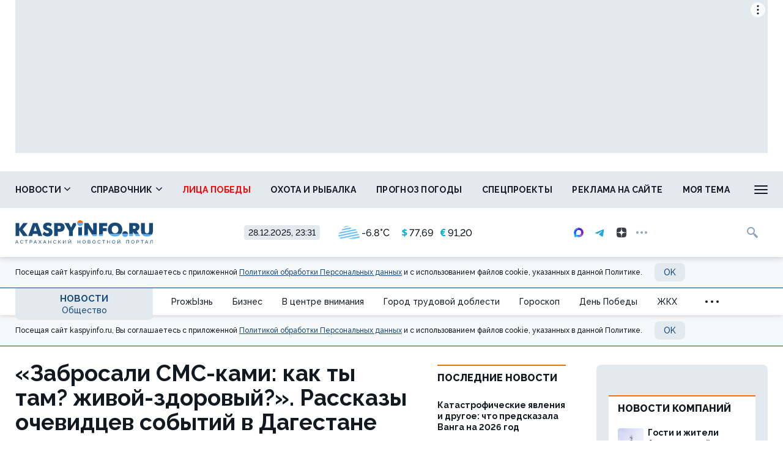

--- FILE ---
content_type: text/html; charset=UTF-8
request_url: https://kaspyinfo.ru/vue/getWeatherAndValuteValue
body_size: 255
content:
{"weather":"<a href=\"\/pogoda\" title=\"\u041f\u043e\u0433\u043e\u0434\u0430 \u0432 \u0410\u0441\u0442\u0440\u0430\u0445\u0430\u043d\u0438\">\n                <img src=\"https:\/\/kaspyinfo.ru\/themes\/default\/front\/img\/weather\/11.svg\" alt=\"\u041b\u0435\u0434\u044f\u043d\u043e\u0439 \u0442\u0443\u043c\u0430\u043d\" title=\"\u041b\u0435\u0434\u044f\u043d\u043e\u0439 \u0442\u0443\u043c\u0430\u043d\" class=\"img-weather\">-6.8&deg;C<\/a>","valute":{"usd":"<span class=\"\u0441urrent-symbol\">&#36;<\/span><span>77,69","euro":"<span class=\"\u0441urrent-symbol\">&euro;<\/span><span>91,20"}}

--- FILE ---
content_type: text/html; charset=UTF-8
request_url: https://kaspyinfo.ru/vue/getRedPlashkaContent
body_size: -7
content:
{"content":false}

--- FILE ---
content_type: text/css
request_url: https://kaspyinfo.ru/css/moe.css?id=9a0bc2b70aa69188e417
body_size: 85662
content:
/*!
 * Bootstrap v3.3.7 (http://getbootstrap.com)
 * Copyright 2011-2016 Twitter, Inc.
 * Licensed under MIT (https://github.com/twbs/bootstrap/blob/master/LICENSE)
 *//*! normalize.css v3.0.3 | MIT License | github.com/necolas/normalize.css */html{font-family:sans-serif;-webkit-text-size-adjust:100%;-ms-text-size-adjust:100%}body{margin:0}article,aside,details,figcaption,figure,footer,header,hgroup,main,menu,nav,section,summary{display:block}audio,canvas,progress,video{display:inline-block;vertical-align:baseline}audio:not([controls]){display:none;height:0}[hidden],template{display:none}a{background-color:transparent}a:active,a:hover{outline:0}abbr[title]{border-bottom:1px dotted}b,strong{font-weight:700}dfn{font-style:italic}h1{margin:.67em 0;font-size:2em}mark{color:#000;background:#ff0}small{font-size:80%}sub,sup{position:relative;font-size:75%;line-height:0;vertical-align:baseline}sup{top:-.5em}sub{bottom:-.25em}img{border:0}svg:not(:root){overflow:hidden}figure{margin:1em 40px}hr{height:0;-webkit-box-sizing:content-box;-moz-box-sizing:content-box;box-sizing:content-box}pre{overflow:auto}code,kbd,pre,samp{font-family:monospace,monospace;font-size:1em}button,input,optgroup,select,textarea{margin:0;font:inherit;color:inherit}button{overflow:visible}button,select{text-transform:none}button,html input[type=button],input[type=reset],input[type=submit]{-webkit-appearance:button;cursor:pointer}button[disabled],html input[disabled]{cursor:default}button::-moz-focus-inner,input::-moz-focus-inner{padding:0;border:0}input{line-height:normal}input[type=checkbox],input[type=radio]{-webkit-box-sizing:border-box;-moz-box-sizing:border-box;box-sizing:border-box;padding:0}input[type=number]::-webkit-inner-spin-button,input[type=number]::-webkit-outer-spin-button{height:auto}input[type=search]{-webkit-box-sizing:content-box;-moz-box-sizing:content-box;box-sizing:content-box;-webkit-appearance:textfield}input[type=search]::-webkit-search-cancel-button,input[type=search]::-webkit-search-decoration{-webkit-appearance:none}fieldset{padding:.35em .625em .75em;margin:0 2px;border:1px solid silver}legend{padding:0;border:0}textarea{overflow:auto}optgroup{font-weight:700}table{border-spacing:0;border-collapse:collapse}td,th{padding:0}/*! Source: https://github.com/h5bp/html5-boilerplate/blob/master/src/css/main.css */@media print{a,a:visited{text-decoration:underline}a[href]:after{content:" (" attr(href) ")"}abbr[title]:after{content:" (" attr(title) ")"}a[href^="#"]:after,a[href^="javascript:"]:after{content:""}blockquote,pre{border:1px solid #999;page-break-inside:avoid}thead{display:table-header-group}img,tr{page-break-inside:avoid}img{max-width:100%!important}h2,h3,p{orphans:3;widows:3}h2,h3{page-break-after:avoid}.navbar{display:none}.btn>.caret,.dropup>.btn>.caret{border-top-color:#000!important}.label{border:1px solid #000}.table{border-collapse:collapse!important}.table td,.table th{background-color:#fff!important}.table-bordered td,.table-bordered th{border:1px solid #ddd!important}}*{-webkit-box-sizing:border-box;-moz-box-sizing:border-box;box-sizing:border-box}:after,:before{-webkit-box-sizing:border-box;-moz-box-sizing:border-box;box-sizing:border-box}html{font-size:10px;-webkit-tap-highlight-color:transparent}body{font-family:"Helvetica Neue",Helvetica,Arial,sans-serif;font-size:14px;line-height:1.42857143;color:#333;background-color:#fff}button,input,select,textarea{font-family:inherit;font-size:inherit;line-height:inherit}a{color:#337ab7;text-decoration:none}a:focus,a:hover{color:#23527c;text-decoration:underline}a:focus{outline:5px auto -webkit-focus-ring-color;outline-offset:-2px}figure{margin:0}img{vertical-align:middle}.carousel-inner>.item>a>img,.carousel-inner>.item>img,.img-responsive{display:block;max-width:100%;height:auto}.img-rounded{border-radius:6px}.img-thumbnail{display:inline-block;max-width:100%;height:auto;padding:4px;line-height:1.42857143;background-color:#fff;border:1px solid #ddd;border-radius:4px;-webkit-transition:all .2s ease-in-out;-o-transition:all .2s ease-in-out;transition:all .2s ease-in-out}.img-circle{border-radius:50%}hr{margin-top:20px;margin-bottom:20px;border:0;border-top:1px solid #eee}.sr-only{position:absolute;width:1px;height:1px;padding:0;margin:-1px;overflow:hidden;clip:rect(0,0,0,0);border:0}.sr-only-focusable:active,.sr-only-focusable:focus{position:static;width:auto;height:auto;margin:0;overflow:visible;clip:auto}[role=button]{cursor:pointer}.h1,.h2,.h3,.h4,.h5,.h6,h1,h2,h3,h4,h5,h6{font-weight:500;color:inherit}.h1 .small,.h1 small,.h2 .small,.h2 small,.h3 .small,.h3 small,.h4 .small,.h4 small,.h5 .small,.h5 small,.h6 .small,.h6 small,h1 .small,h1 small,h2 .small,h2 small,h3 .small,h3 small,h4 .small,h4 small,h5 .small,h5 small,h6 .small,h6 small{font-weight:400;line-height:1;color:#777}.h1,.h2,.h3,h1,h2,h3{margin-top:20px;margin-bottom:10px}.h1 .small,.h1 small,.h2 .small,.h2 small,.h3 .small,.h3 small,h1 .small,h1 small,h2 .small,h2 small,h3 .small,h3 small{font-size:65%}.h4,.h5,.h6,h4,h5,h6{margin-top:10px;margin-bottom:10px}.h4 .small,.h4 small,.h5 .small,.h5 small,.h6 .small,.h6 small,h4 .small,h4 small,h5 .small,h5 small,h6 .small,h6 small{font-size:75%}.h3,h3{font-size:24px}.h4,h4{font-size:18px}.h5,h5{font-size:14px}.h6,h6{font-size:12px}p{margin:0 0 10px}.lead{margin-bottom:20px;font-size:16px;font-weight:300;line-height:1.4}@media (min-width:768px){.lead{font-size:21px}}.small,small{font-size:85%}.mark,mark{padding:.2em;background-color:#fcf8e3}.text-left{text-align:left}.text-right{text-align:right}.text-center{text-align:center}.text-justify{text-align:justify}.text-nowrap{white-space:nowrap}.text-lowercase{text-transform:lowercase}.text-uppercase{text-transform:uppercase}.text-capitalize{text-transform:capitalize}.page-header{padding-bottom:9px;margin:40px 0 20px;border-bottom:1px solid #eee}ol,ul{margin-top:0;margin-bottom:10px}ol ol,ol ul,ul ol,ul ul{margin-bottom:0}.list-unstyled{padding-left:0;list-style:none}.list-inline{padding-left:0;margin-left:-5px;list-style:none}.list-inline>li{display:inline-block;padding-right:5px;padding-left:5px}dl{margin-top:0;margin-bottom:20px}dd,dt{line-height:1.42857143}dt{font-weight:700}dd{margin-left:0}@media (min-width:768px){.dl-horizontal dt{float:left;width:160px;overflow:hidden;clear:left;text-align:right;text-overflow:ellipsis;white-space:nowrap}.dl-horizontal dd{margin-left:180px}}abbr[data-original-title],abbr[title]{cursor:help;border-bottom:1px dotted #777}.initialism{font-size:90%;text-transform:uppercase}blockquote{padding:10px 20px;margin:0 0 20px;font-size:17.5px}blockquote ol:last-child,blockquote p:last-child,blockquote ul:last-child{margin-bottom:0}blockquote .small,blockquote footer,blockquote small{display:block;font-size:80%;line-height:1.42857143;color:#777}blockquote .small:before,blockquote footer:before,blockquote small:before{content:'\2014 \00A0'}address{margin-bottom:20px;font-style:normal;line-height:1.42857143}code,kbd,pre,samp{font-family:Menlo,Monaco,Consolas,"Courier New",monospace}code{padding:2px 4px;font-size:90%;color:#c7254e;background-color:#f9f2f4;border-radius:4px}pre{display:block;padding:9.5px;margin:0 0 10px;font-size:13px;line-height:1.42857143;color:#333;word-break:break-all;word-wrap:break-word;background-color:#f5f5f5;border:1px solid #ccc;border-radius:4px}pre code{padding:0;font-size:inherit;color:inherit;white-space:pre-wrap;background-color:transparent;border-radius:0}.pre-scrollable{max-height:340px;overflow-y:scroll}.container{padding-right:15px;padding-left:15px;margin-right:auto;margin-left:auto}@media (min-width:768px){.container{width:750px}}@media (min-width:992px){.container{width:970px}}@media (min-width:1200px){.container{width:1170px}}.container-fluid{padding-right:15px;padding-left:15px;margin-right:auto;margin-left:auto}.row{margin-right:-15px;margin-left:-15px}.col-lg-1,.col-lg-10,.col-lg-11,.col-lg-12,.col-lg-2,.col-lg-3,.col-lg-4,.col-lg-5,.col-lg-6,.col-lg-7,.col-lg-8,.col-lg-9,.col-md-1,.col-md-10,.col-md-11,.col-md-12,.col-md-2,.col-md-3,.col-md-4,.col-md-5,.col-md-6,.col-md-7,.col-md-8,.col-md-9,.col-sm-1,.col-sm-10,.col-sm-11,.col-sm-12,.col-sm-2,.col-sm-3,.col-sm-4,.col-sm-5,.col-sm-6,.col-sm-7,.col-sm-8,.col-sm-9,.col-xs-1,.col-xs-10,.col-xs-11,.col-xs-12,.col-xs-2,.col-xs-3,.col-xs-4,.col-xs-5,.col-xs-6,.col-xs-7,.col-xs-8,.col-xs-9{position:relative;min-height:1px;padding-right:15px;padding-left:15px}.col-xs-1,.col-xs-10,.col-xs-11,.col-xs-12,.col-xs-2,.col-xs-3,.col-xs-4,.col-xs-5,.col-xs-6,.col-xs-7,.col-xs-8,.col-xs-9{float:left}.col-xs-12{width:100%}.col-xs-11{width:91.66666667%}.col-xs-10{width:83.33333333%}.col-xs-9{width:75%}.col-xs-8{width:66.66666667%}.col-xs-7{width:58.33333333%}.col-xs-6{width:50%}.col-xs-5{width:41.66666667%}.col-xs-4{width:33.33333333%}.col-xs-3{width:25%}.col-xs-2{width:16.66666667%}.col-xs-1{width:8.33333333%}.col-xs-pull-12{right:100%}.col-xs-pull-11{right:91.66666667%}.col-xs-pull-10{right:83.33333333%}.col-xs-pull-9{right:75%}.col-xs-pull-8{right:66.66666667%}.col-xs-pull-7{right:58.33333333%}.col-xs-pull-6{right:50%}.col-xs-pull-5{right:41.66666667%}.col-xs-pull-4{right:33.33333333%}.col-xs-pull-3{right:25%}.col-xs-pull-2{right:16.66666667%}.col-xs-pull-1{right:8.33333333%}.col-xs-pull-0{right:auto}.col-xs-push-12{left:100%}.col-xs-push-11{left:91.66666667%}.col-xs-push-10{left:83.33333333%}.col-xs-push-9{left:75%}.col-xs-push-8{left:66.66666667%}.col-xs-push-7{left:58.33333333%}.col-xs-push-6{left:50%}.col-xs-push-5{left:41.66666667%}.col-xs-push-4{left:33.33333333%}.col-xs-push-3{left:25%}.col-xs-push-2{left:16.66666667%}.col-xs-push-1{left:8.33333333%}.col-xs-push-0{left:auto}.col-xs-offset-12{margin-left:100%}.col-xs-offset-11{margin-left:91.66666667%}.col-xs-offset-10{margin-left:83.33333333%}.col-xs-offset-9{margin-left:75%}.col-xs-offset-8{margin-left:66.66666667%}.col-xs-offset-7{margin-left:58.33333333%}.col-xs-offset-6{margin-left:50%}.col-xs-offset-5{margin-left:41.66666667%}.col-xs-offset-4{margin-left:33.33333333%}.col-xs-offset-3{margin-left:25%}.col-xs-offset-2{margin-left:16.66666667%}.col-xs-offset-1{margin-left:8.33333333%}.col-xs-offset-0{margin-left:0}@media (min-width:768px){.col-sm-1,.col-sm-10,.col-sm-11,.col-sm-12,.col-sm-2,.col-sm-3,.col-sm-4,.col-sm-5,.col-sm-6,.col-sm-7,.col-sm-8,.col-sm-9{float:left}.col-sm-12{width:100%}.col-sm-11{width:91.66666667%}.col-sm-10{width:83.33333333%}.col-sm-9{width:75%}.col-sm-8{width:66.66666667%}.col-sm-7{width:58.33333333%}.col-sm-6{width:50%}.col-sm-5{width:41.66666667%}.col-sm-4{width:33.33333333%}.col-sm-3{width:25%}.col-sm-2{width:16.66666667%}.col-sm-1{width:8.33333333%}.col-sm-pull-12{right:100%}.col-sm-pull-11{right:91.66666667%}.col-sm-pull-10{right:83.33333333%}.col-sm-pull-9{right:75%}.col-sm-pull-8{right:66.66666667%}.col-sm-pull-7{right:58.33333333%}.col-sm-pull-6{right:50%}.col-sm-pull-5{right:41.66666667%}.col-sm-pull-4{right:33.33333333%}.col-sm-pull-3{right:25%}.col-sm-pull-2{right:16.66666667%}.col-sm-pull-1{right:8.33333333%}.col-sm-pull-0{right:auto}.col-sm-push-12{left:100%}.col-sm-push-11{left:91.66666667%}.col-sm-push-10{left:83.33333333%}.col-sm-push-9{left:75%}.col-sm-push-8{left:66.66666667%}.col-sm-push-7{left:58.33333333%}.col-sm-push-6{left:50%}.col-sm-push-5{left:41.66666667%}.col-sm-push-4{left:33.33333333%}.col-sm-push-3{left:25%}.col-sm-push-2{left:16.66666667%}.col-sm-push-1{left:8.33333333%}.col-sm-push-0{left:auto}.col-sm-offset-12{margin-left:100%}.col-sm-offset-11{margin-left:91.66666667%}.col-sm-offset-10{margin-left:83.33333333%}.col-sm-offset-9{margin-left:75%}.col-sm-offset-8{margin-left:66.66666667%}.col-sm-offset-7{margin-left:58.33333333%}.col-sm-offset-6{margin-left:50%}.col-sm-offset-5{margin-left:41.66666667%}.col-sm-offset-4{margin-left:33.33333333%}.col-sm-offset-3{margin-left:25%}.col-sm-offset-2{margin-left:16.66666667%}.col-sm-offset-1{margin-left:8.33333333%}.col-sm-offset-0{margin-left:0}}@media (min-width:992px){.col-md-1,.col-md-10,.col-md-11,.col-md-12,.col-md-2,.col-md-3,.col-md-4,.col-md-5,.col-md-6,.col-md-7,.col-md-8,.col-md-9{float:left}.col-md-12{width:100%}.col-md-11{width:91.66666667%}.col-md-10{width:83.33333333%}.col-md-9{width:75%}.col-md-8{width:66.66666667%}.col-md-7{width:58.33333333%}.col-md-6{width:50%}.col-md-5{width:41.66666667%}.col-md-4{width:33.33333333%}.col-md-3{width:25%}.col-md-2{width:16.66666667%}.col-md-1{width:8.33333333%}.col-md-pull-12{right:100%}.col-md-pull-11{right:91.66666667%}.col-md-pull-10{right:83.33333333%}.col-md-pull-9{right:75%}.col-md-pull-8{right:66.66666667%}.col-md-pull-7{right:58.33333333%}.col-md-pull-6{right:50%}.col-md-pull-5{right:41.66666667%}.col-md-pull-4{right:33.33333333%}.col-md-pull-3{right:25%}.col-md-pull-2{right:16.66666667%}.col-md-pull-1{right:8.33333333%}.col-md-pull-0{right:auto}.col-md-push-12{left:100%}.col-md-push-11{left:91.66666667%}.col-md-push-10{left:83.33333333%}.col-md-push-9{left:75%}.col-md-push-8{left:66.66666667%}.col-md-push-7{left:58.33333333%}.col-md-push-6{left:50%}.col-md-push-5{left:41.66666667%}.col-md-push-4{left:33.33333333%}.col-md-push-3{left:25%}.col-md-push-2{left:16.66666667%}.col-md-push-1{left:8.33333333%}.col-md-push-0{left:auto}.col-md-offset-12{margin-left:100%}.col-md-offset-11{margin-left:91.66666667%}.col-md-offset-10{margin-left:83.33333333%}.col-md-offset-9{margin-left:75%}.col-md-offset-8{margin-left:66.66666667%}.col-md-offset-7{margin-left:58.33333333%}.col-md-offset-6{margin-left:50%}.col-md-offset-5{margin-left:41.66666667%}.col-md-offset-4{margin-left:33.33333333%}.col-md-offset-3{margin-left:25%}.col-md-offset-2{margin-left:16.66666667%}.col-md-offset-1{margin-left:8.33333333%}.col-md-offset-0{margin-left:0}}@media (min-width:1200px){.col-lg-1,.col-lg-10,.col-lg-11,.col-lg-12,.col-lg-2,.col-lg-3,.col-lg-4,.col-lg-5,.col-lg-6,.col-lg-7,.col-lg-8,.col-lg-9{float:left}.col-lg-12{width:100%}.col-lg-11{width:91.66666667%}.col-lg-10{width:83.33333333%}.col-lg-9{width:75%}.col-lg-8{width:66.66666667%}.col-lg-7{width:58.33333333%}.col-lg-6{width:50%}.col-lg-5{width:41.66666667%}.col-lg-4{width:33.33333333%}.col-lg-3{width:25%}.col-lg-2{width:16.66666667%}.col-lg-1{width:8.33333333%}.col-lg-pull-12{right:100%}.col-lg-pull-11{right:91.66666667%}.col-lg-pull-10{right:83.33333333%}.col-lg-pull-9{right:75%}.col-lg-pull-8{right:66.66666667%}.col-lg-pull-7{right:58.33333333%}.col-lg-pull-6{right:50%}.col-lg-pull-5{right:41.66666667%}.col-lg-pull-4{right:33.33333333%}.col-lg-pull-3{right:25%}.col-lg-pull-2{right:16.66666667%}.col-lg-pull-1{right:8.33333333%}.col-lg-pull-0{right:auto}.col-lg-push-12{left:100%}.col-lg-push-11{left:91.66666667%}.col-lg-push-10{left:83.33333333%}.col-lg-push-9{left:75%}.col-lg-push-8{left:66.66666667%}.col-lg-push-7{left:58.33333333%}.col-lg-push-6{left:50%}.col-lg-push-5{left:41.66666667%}.col-lg-push-4{left:33.33333333%}.col-lg-push-3{left:25%}.col-lg-push-2{left:16.66666667%}.col-lg-push-1{left:8.33333333%}.col-lg-push-0{left:auto}.col-lg-offset-12{margin-left:100%}.col-lg-offset-11{margin-left:91.66666667%}.col-lg-offset-10{margin-left:83.33333333%}.col-lg-offset-9{margin-left:75%}.col-lg-offset-8{margin-left:66.66666667%}.col-lg-offset-7{margin-left:58.33333333%}.col-lg-offset-6{margin-left:50%}.col-lg-offset-5{margin-left:41.66666667%}.col-lg-offset-4{margin-left:33.33333333%}.col-lg-offset-3{margin-left:25%}.col-lg-offset-2{margin-left:16.66666667%}.col-lg-offset-1{margin-left:8.33333333%}.col-lg-offset-0{margin-left:0}}table{background-color:transparent}caption{padding-top:8px;padding-bottom:8px;color:#777;text-align:left}th{text-align:left}.table{width:100%;max-width:100%;margin-bottom:20px}.table>tbody>tr>td,.table>tbody>tr>th,.table>tfoot>tr>td,.table>tfoot>tr>th,.table>thead>tr>td,.table>thead>tr>th{padding:8px;line-height:1.42857143;vertical-align:top;border-top:1px solid #ddd}.table>thead>tr>th{vertical-align:bottom;border-bottom:2px solid #ddd}.table>caption+thead>tr:first-child>td,.table>caption+thead>tr:first-child>th,.table>colgroup+thead>tr:first-child>td,.table>colgroup+thead>tr:first-child>th,.table>thead:first-child>tr:first-child>td,.table>thead:first-child>tr:first-child>th{border-top:0}.table>tbody+tbody{border-top:2px solid #ddd}.table .table{background-color:#fff}.table-condensed>tbody>tr>td,.table-condensed>tbody>tr>th,.table-condensed>tfoot>tr>td,.table-condensed>tfoot>tr>th,.table-condensed>thead>tr>td,.table-condensed>thead>tr>th{padding:5px}.table-bordered{border:1px solid #ddd}.table-bordered>tbody>tr>td,.table-bordered>tbody>tr>th,.table-bordered>tfoot>tr>td,.table-bordered>tfoot>tr>th,.table-bordered>thead>tr>td,.table-bordered>thead>tr>th{border:1px solid #ddd}.table-bordered>thead>tr>td,.table-bordered>thead>tr>th{border-bottom-width:2px}.table-striped>tbody>tr:nth-of-type(odd){background-color:#f9f9f9}.table-hover>tbody>tr:hover{background-color:#f5f5f5}table col[class*=col-]{position:static;display:table-column;float:none}table td[class*=col-],table th[class*=col-]{position:static;display:table-cell;float:none}.table>tbody>tr.active>td,.table>tbody>tr.active>th,.table>tbody>tr>td.active,.table>tbody>tr>th.active,.table>tfoot>tr.active>td,.table>tfoot>tr.active>th,.table>tfoot>tr>td.active,.table>tfoot>tr>th.active,.table>thead>tr.active>td,.table>thead>tr.active>th,.table>thead>tr>td.active,.table>thead>tr>th.active{background-color:#f5f5f5}.table-hover>tbody>tr.active:hover>td,.table-hover>tbody>tr.active:hover>th,.table-hover>tbody>tr:hover>.active,.table-hover>tbody>tr>td.active:hover,.table-hover>tbody>tr>th.active:hover{background-color:#e8e8e8}.table>tbody>tr.success>td,.table>tbody>tr.success>th,.table>tbody>tr>td.success,.table>tbody>tr>th.success,.table>tfoot>tr.success>td,.table>tfoot>tr.success>th,.table>tfoot>tr>td.success,.table>tfoot>tr>th.success,.table>thead>tr.success>td,.table>thead>tr.success>th,.table>thead>tr>td.success,.table>thead>tr>th.success{background-color:#dff0d8}.table-hover>tbody>tr.success:hover>td,.table-hover>tbody>tr.success:hover>th,.table-hover>tbody>tr:hover>.success,.table-hover>tbody>tr>td.success:hover,.table-hover>tbody>tr>th.success:hover{background-color:#d0e9c6}.table>tbody>tr.info>td,.table>tbody>tr.info>th,.table>tbody>tr>td.info,.table>tbody>tr>th.info,.table>tfoot>tr.info>td,.table>tfoot>tr.info>th,.table>tfoot>tr>td.info,.table>tfoot>tr>th.info,.table>thead>tr.info>td,.table>thead>tr.info>th,.table>thead>tr>td.info,.table>thead>tr>th.info{background-color:#d9edf7}.table-hover>tbody>tr.info:hover>td,.table-hover>tbody>tr.info:hover>th,.table-hover>tbody>tr:hover>.info,.table-hover>tbody>tr>td.info:hover,.table-hover>tbody>tr>th.info:hover{background-color:#c4e3f3}.table>tbody>tr.warning>td,.table>tbody>tr.warning>th,.table>tbody>tr>td.warning,.table>tbody>tr>th.warning,.table>tfoot>tr.warning>td,.table>tfoot>tr.warning>th,.table>tfoot>tr>td.warning,.table>tfoot>tr>th.warning,.table>thead>tr.warning>td,.table>thead>tr.warning>th,.table>thead>tr>td.warning,.table>thead>tr>th.warning{background-color:#fcf8e3}.table-hover>tbody>tr.warning:hover>td,.table-hover>tbody>tr.warning:hover>th,.table-hover>tbody>tr:hover>.warning,.table-hover>tbody>tr>td.warning:hover,.table-hover>tbody>tr>th.warning:hover{background-color:#faf2cc}.table>tbody>tr.danger>td,.table>tbody>tr.danger>th,.table>tbody>tr>td.danger,.table>tbody>tr>th.danger,.table>tfoot>tr.danger>td,.table>tfoot>tr.danger>th,.table>tfoot>tr>td.danger,.table>tfoot>tr>th.danger,.table>thead>tr.danger>td,.table>thead>tr.danger>th,.table>thead>tr>td.danger,.table>thead>tr>th.danger{background-color:#f2dede}.table-hover>tbody>tr.danger:hover>td,.table-hover>tbody>tr.danger:hover>th,.table-hover>tbody>tr:hover>.danger,.table-hover>tbody>tr>td.danger:hover,.table-hover>tbody>tr>th.danger:hover{background-color:#ebcccc}.table-responsive{min-height:.01%;overflow-x:auto}@media screen and (max-width:767px){.table-responsive{width:100%;margin-bottom:15px;overflow-y:hidden;-ms-overflow-style:-ms-autohiding-scrollbar;border:1px solid #ddd}.table-responsive>.table{margin-bottom:0}.table-responsive>.table>tbody>tr>td,.table-responsive>.table>tbody>tr>th,.table-responsive>.table>tfoot>tr>td,.table-responsive>.table>tfoot>tr>th,.table-responsive>.table>thead>tr>td,.table-responsive>.table>thead>tr>th{white-space:nowrap}.table-responsive>.table-bordered{border:0}.table-responsive>.table-bordered>tbody>tr>td:first-child,.table-responsive>.table-bordered>tbody>tr>th:first-child,.table-responsive>.table-bordered>tfoot>tr>td:first-child,.table-responsive>.table-bordered>tfoot>tr>th:first-child,.table-responsive>.table-bordered>thead>tr>td:first-child,.table-responsive>.table-bordered>thead>tr>th:first-child{border-left:0}.table-responsive>.table-bordered>tbody>tr>td:last-child,.table-responsive>.table-bordered>tbody>tr>th:last-child,.table-responsive>.table-bordered>tfoot>tr>td:last-child,.table-responsive>.table-bordered>tfoot>tr>th:last-child,.table-responsive>.table-bordered>thead>tr>td:last-child,.table-responsive>.table-bordered>thead>tr>th:last-child{border-right:0}.table-responsive>.table-bordered>tbody>tr:last-child>td,.table-responsive>.table-bordered>tbody>tr:last-child>th,.table-responsive>.table-bordered>tfoot>tr:last-child>td,.table-responsive>.table-bordered>tfoot>tr:last-child>th{border-bottom:0}}fieldset{min-width:0;padding:0;margin:0;border:0}legend{display:block;width:100%;padding:0;margin-bottom:20px;font-size:21px;line-height:inherit;color:#333;border:0;border-bottom:1px solid #e5e5e5}label{display:inline-block;max-width:100%;margin-bottom:5px;font-weight:400}input[type=search]{-webkit-box-sizing:border-box;-moz-box-sizing:border-box;box-sizing:border-box}input[type=checkbox],input[type=radio]{margin:4px 0 0;line-height:normal}input[type=file]{display:block}input[type=range]{display:block;width:100%}select[multiple],select[size]{height:auto}input[type=checkbox]:focus,input[type=file]:focus,input[type=radio]:focus{outline:5px auto -webkit-focus-ring-color;outline-offset:-2px}output{display:block;padding-top:7px;font-size:14px;line-height:1.42857143;color:#555}.form-control{display:block;width:100%;height:34px;padding:6px 12px;font-size:14px;line-height:1.42857143;color:#555;background-color:#fff;background-image:none;border:1px solid #ccc;border-radius:4px;-webkit-box-shadow:inset 0 1px 1px rgba(0,0,0,.075);box-shadow:inset 0 1px 1px rgba(0,0,0,.075);-webkit-transition:border-color ease-in-out .15s,-webkit-box-shadow ease-in-out .15s;-o-transition:border-color ease-in-out .15s,box-shadow ease-in-out .15s;transition:border-color ease-in-out .15s,box-shadow ease-in-out .15s}.form-control:focus{border-color:#66afe9;outline:0;-webkit-box-shadow:inset 0 1px 1px rgba(0,0,0,.075),0 0 8px rgba(102,175,233,.6);box-shadow:inset 0 1px 1px rgba(0,0,0,.075),0 0 8px rgba(102,175,233,.6)}.form-control::-moz-placeholder{color:#999;opacity:1}.form-control:-ms-input-placeholder{color:#999}.form-control::-webkit-input-placeholder{color:#999}.form-control::-ms-expand{background-color:transparent;border:0}.form-control[disabled],.form-control[readonly],fieldset[disabled] .form-control{background-color:#eee;opacity:1}.form-control[disabled],fieldset[disabled] .form-control{cursor:not-allowed}textarea.form-control{height:auto}input[type=search]{-webkit-appearance:none}@media screen and (-webkit-min-device-pixel-ratio:0){input[type=date].form-control,input[type=datetime-local].form-control,input[type=month].form-control,input[type=time].form-control{line-height:34px}}.form-group{margin-bottom:15px}.checkbox,.radio{position:relative;display:block;margin-top:10px;margin-bottom:10px}.checkbox label,.radio label{min-height:20px;padding-left:20px;margin-bottom:0;font-weight:400;cursor:pointer}.checkbox input[type=checkbox],.checkbox-inline input[type=checkbox],.radio input[type=radio],.radio-inline input[type=radio]{position:absolute;margin-left:-20px}.checkbox+.checkbox,.radio+.radio{margin-top:-5px}.checkbox-inline,.radio-inline{position:relative;display:inline-block;padding-left:20px;margin-bottom:0;font-weight:400;vertical-align:middle;cursor:pointer}.checkbox-inline+.checkbox-inline,.radio-inline+.radio-inline{margin-top:0;margin-left:10px}fieldset[disabled] input[type=checkbox],fieldset[disabled] input[type=radio],input[type=checkbox].disabled,input[type=checkbox][disabled],input[type=radio].disabled,input[type=radio][disabled]{cursor:not-allowed}.checkbox-inline.disabled,.radio-inline.disabled,fieldset[disabled] .checkbox-inline,fieldset[disabled] .radio-inline{cursor:not-allowed}.checkbox.disabled label,.radio.disabled label,fieldset[disabled] .checkbox label,fieldset[disabled] .radio label{cursor:not-allowed}.form-control-static{min-height:34px;padding-top:7px;padding-bottom:7px;margin-bottom:0}.has-feedback{position:relative}.has-feedback .form-control{padding-right:42.5px}.form-control-feedback{position:absolute;top:0;right:0;z-index:2;display:block;width:34px;height:34px;line-height:34px;text-align:center;pointer-events:none}.btn{display:inline-block;padding:6px 12px;margin-bottom:0;font-size:14px;font-weight:400;line-height:1.42857143;text-align:center;white-space:nowrap;vertical-align:middle;-ms-touch-action:manipulation;touch-action:manipulation;cursor:pointer;-webkit-user-select:none;-moz-user-select:none;-ms-user-select:none;user-select:none;background-image:none;border:1px solid transparent;border-radius:4px}.btn.active.focus,.btn.active:focus,.btn.focus,.btn:active.focus,.btn:active:focus,.btn:focus{outline:5px auto -webkit-focus-ring-color;outline-offset:-2px}.btn.focus,.btn:focus,.btn:hover{color:#333;text-decoration:none}.btn.active,.btn:active{background-image:none;outline:0;-webkit-box-shadow:inset 0 3px 5px rgba(0,0,0,.125);box-shadow:inset 0 3px 5px rgba(0,0,0,.125)}.btn.disabled,.btn[disabled],fieldset[disabled] .btn{cursor:not-allowed;-webkit-box-shadow:none;box-shadow:none;opacity:.65}a.btn.disabled,fieldset[disabled] a.btn{pointer-events:none}.btn-default{color:#333;background-color:#fff;border-color:#ccc}.btn-default.focus,.btn-default:focus{color:#333;background-color:#e6e6e6;border-color:#8c8c8c}.btn-default:hover{color:#333;background-color:#e6e6e6;border-color:#adadad}.btn-default.active,.btn-default:active,.open>.dropdown-toggle.btn-default{color:#333;background-color:#e6e6e6;border-color:#adadad}.btn-default.active.focus,.btn-default.active:focus,.btn-default.active:hover,.btn-default:active.focus,.btn-default:active:focus,.btn-default:active:hover,.open>.dropdown-toggle.btn-default.focus,.open>.dropdown-toggle.btn-default:focus,.open>.dropdown-toggle.btn-default:hover{color:#333;background-color:#d4d4d4;border-color:#8c8c8c}.btn-default.active,.btn-default:active,.open>.dropdown-toggle.btn-default{background-image:none}.btn-default.disabled.focus,.btn-default.disabled:focus,.btn-default.disabled:hover,.btn-default[disabled].focus,.btn-default[disabled]:focus,.btn-default[disabled]:hover,fieldset[disabled] .btn-default.focus,fieldset[disabled] .btn-default:focus,fieldset[disabled] .btn-default:hover{background-color:#fff;border-color:#ccc}.btn-default .badge{color:#fff;background-color:#333}.btn-primary{color:#fff;background-color:#337ab7;border-color:#2e6da4}.btn-primary.focus,.btn-primary:focus{color:#fff;background-color:#286090;border-color:#122b40}.btn-primary:hover{color:#fff;background-color:#286090;border-color:#204d74}.btn-primary.active,.btn-primary:active,.open>.dropdown-toggle.btn-primary{color:#fff;background-color:#286090;border-color:#204d74}.btn-primary.active.focus,.btn-primary.active:focus,.btn-primary.active:hover,.btn-primary:active.focus,.btn-primary:active:focus,.btn-primary:active:hover,.open>.dropdown-toggle.btn-primary.focus,.open>.dropdown-toggle.btn-primary:focus,.open>.dropdown-toggle.btn-primary:hover{color:#fff;background-color:#204d74;border-color:#122b40}.btn-primary.active,.btn-primary:active,.open>.dropdown-toggle.btn-primary{background-image:none}.btn-primary.disabled.focus,.btn-primary.disabled:focus,.btn-primary.disabled:hover,.btn-primary[disabled].focus,.btn-primary[disabled]:focus,.btn-primary[disabled]:hover,fieldset[disabled] .btn-primary.focus,fieldset[disabled] .btn-primary:focus,fieldset[disabled] .btn-primary:hover{background-color:#337ab7;border-color:#2e6da4}.btn-primary .badge{color:#337ab7;background-color:#fff}.btn-success{color:#fff;background-color:#5cb85c;border-color:#4cae4c}.btn-success.focus,.btn-success:focus{color:#fff;background-color:#449d44;border-color:#255625}.btn-success:hover{color:#fff;background-color:#449d44;border-color:#398439}.btn-success.active,.btn-success:active,.open>.dropdown-toggle.btn-success{color:#fff;background-color:#449d44;border-color:#398439}.btn-success.active.focus,.btn-success.active:focus,.btn-success.active:hover,.btn-success:active.focus,.btn-success:active:focus,.btn-success:active:hover,.open>.dropdown-toggle.btn-success.focus,.open>.dropdown-toggle.btn-success:focus,.open>.dropdown-toggle.btn-success:hover{color:#fff;background-color:#398439;border-color:#255625}.btn-success.active,.btn-success:active,.open>.dropdown-toggle.btn-success{background-image:none}.btn-success.disabled.focus,.btn-success.disabled:focus,.btn-success.disabled:hover,.btn-success[disabled].focus,.btn-success[disabled]:focus,.btn-success[disabled]:hover,fieldset[disabled] .btn-success.focus,fieldset[disabled] .btn-success:focus,fieldset[disabled] .btn-success:hover{background-color:#5cb85c;border-color:#4cae4c}.btn-success .badge{color:#5cb85c;background-color:#fff}.btn-info{color:#fff;background-color:#5bc0de;border-color:#46b8da}.btn-info.focus,.btn-info:focus{color:#fff;background-color:#31b0d5;border-color:#1b6d85}.btn-info:hover{color:#fff;background-color:#31b0d5;border-color:#269abc}.btn-info.active,.btn-info:active,.open>.dropdown-toggle.btn-info{color:#fff;background-color:#31b0d5;border-color:#269abc}.btn-info.active.focus,.btn-info.active:focus,.btn-info.active:hover,.btn-info:active.focus,.btn-info:active:focus,.btn-info:active:hover,.open>.dropdown-toggle.btn-info.focus,.open>.dropdown-toggle.btn-info:focus,.open>.dropdown-toggle.btn-info:hover{color:#fff;background-color:#269abc;border-color:#1b6d85}.btn-info.active,.btn-info:active,.open>.dropdown-toggle.btn-info{background-image:none}.btn-info.disabled.focus,.btn-info.disabled:focus,.btn-info.disabled:hover,.btn-info[disabled].focus,.btn-info[disabled]:focus,.btn-info[disabled]:hover,fieldset[disabled] .btn-info.focus,fieldset[disabled] .btn-info:focus,fieldset[disabled] .btn-info:hover{background-color:#5bc0de;border-color:#46b8da}.btn-info .badge{color:#5bc0de;background-color:#fff}.btn-warning{color:#fff;background-color:#f0ad4e;border-color:#eea236}.btn-warning.focus,.btn-warning:focus{color:#fff;background-color:#ec971f;border-color:#985f0d}.btn-warning:hover{color:#fff;background-color:#ec971f;border-color:#d58512}.btn-warning.active,.btn-warning:active,.open>.dropdown-toggle.btn-warning{color:#fff;background-color:#ec971f;border-color:#d58512}.btn-warning.active.focus,.btn-warning.active:focus,.btn-warning.active:hover,.btn-warning:active.focus,.btn-warning:active:focus,.btn-warning:active:hover,.open>.dropdown-toggle.btn-warning.focus,.open>.dropdown-toggle.btn-warning:focus,.open>.dropdown-toggle.btn-warning:hover{color:#fff;background-color:#d58512;border-color:#985f0d}.btn-warning.active,.btn-warning:active,.open>.dropdown-toggle.btn-warning{background-image:none}.btn-warning.disabled.focus,.btn-warning.disabled:focus,.btn-warning.disabled:hover,.btn-warning[disabled].focus,.btn-warning[disabled]:focus,.btn-warning[disabled]:hover,fieldset[disabled] .btn-warning.focus,fieldset[disabled] .btn-warning:focus,fieldset[disabled] .btn-warning:hover{background-color:#f0ad4e;border-color:#eea236}.btn-warning .badge{color:#f0ad4e;background-color:#fff}.btn-danger{color:#fff;background-color:#d9534f;border-color:#d43f3a}.btn-danger.focus,.btn-danger:focus{color:#fff;background-color:#c9302c;border-color:#761c19}.btn-danger:hover{color:#fff;background-color:#c9302c;border-color:#ac2925}.btn-danger.active,.btn-danger:active,.open>.dropdown-toggle.btn-danger{color:#fff;background-color:#c9302c;border-color:#ac2925}.btn-danger.active.focus,.btn-danger.active:focus,.btn-danger.active:hover,.btn-danger:active.focus,.btn-danger:active:focus,.btn-danger:active:hover,.open>.dropdown-toggle.btn-danger.focus,.open>.dropdown-toggle.btn-danger:focus,.open>.dropdown-toggle.btn-danger:hover{color:#fff;background-color:#ac2925;border-color:#761c19}.btn-danger.active,.btn-danger:active,.open>.dropdown-toggle.btn-danger{background-image:none}.btn-danger.disabled.focus,.btn-danger.disabled:focus,.btn-danger.disabled:hover,.btn-danger[disabled].focus,.btn-danger[disabled]:focus,.btn-danger[disabled]:hover,fieldset[disabled] .btn-danger.focus,fieldset[disabled] .btn-danger:focus,fieldset[disabled] .btn-danger:hover{background-color:#d9534f;border-color:#d43f3a}.btn-danger .badge{color:#d9534f;background-color:#fff}.btn-link{font-weight:400;color:#337ab7;border-radius:0}.btn-link,.btn-link.active,.btn-link:active,.btn-link[disabled],fieldset[disabled] .btn-link{background-color:transparent;-webkit-box-shadow:none;box-shadow:none}.btn-link,.btn-link:active,.btn-link:focus,.btn-link:hover{border-color:transparent}.btn-link:focus,.btn-link:hover{color:#23527c;text-decoration:underline;background-color:transparent}.btn-link[disabled]:focus,.btn-link[disabled]:hover,fieldset[disabled] .btn-link:focus,fieldset[disabled] .btn-link:hover{color:#777;text-decoration:none}.btn-group-lg>.btn,.btn-lg{padding:10px 16px;font-size:18px;line-height:1.3333333;border-radius:6px}.btn-group-sm>.btn,.btn-sm{padding:5px 10px;font-size:12px;line-height:1.5;border-radius:3px}.btn-group-xs>.btn,.btn-xs{padding:1px 5px;font-size:12px;line-height:1.5;border-radius:3px}.btn-block{display:block;width:100%}.btn-block+.btn-block{margin-top:5px}input[type=button].btn-block,input[type=reset].btn-block,input[type=submit].btn-block{width:100%}.fade{opacity:0;-webkit-transition:opacity .15s linear;-o-transition:opacity .15s linear;transition:opacity .15s linear}.fade.in{opacity:1}.collapse{display:none}.collapse.in{display:block}tr.collapse.in{display:table-row}tbody.collapse.in{display:table-row-group}.collapsing{position:relative;height:0;overflow:hidden;-webkit-transition-timing-function:ease;-o-transition-timing-function:ease;transition-timing-function:ease;-webkit-transition-duration:.35s;-o-transition-duration:.35s;transition-duration:.35s;-webkit-transition-property:height,visibility;-o-transition-property:height,visibility;transition-property:height,visibility}.caret{display:inline-block;width:0;height:0;margin-left:2px;vertical-align:middle;border-top:4px dashed;border-right:4px solid transparent;border-left:4px solid transparent}.dropdown,.dropup{position:relative}.dropdown-toggle:focus{outline:0}.dropdown-menu{position:absolute;top:100%;left:0;z-index:1000;display:none;float:left;min-width:160px;padding:5px 0;margin:2px 0 0;font-size:14px;text-align:left;list-style:none;background-color:#fff;-webkit-background-clip:padding-box;background-clip:padding-box;border:1px solid #ccc;border:1px solid rgba(0,0,0,.15);border-radius:4px;-webkit-box-shadow:0 6px 12px rgba(0,0,0,.175);box-shadow:0 6px 12px rgba(0,0,0,.175)}.dropdown-menu.pull-right{right:0;left:auto}.dropdown-menu .divider{height:1px;margin:9px 0;overflow:hidden;background-color:#e5e5e5}.dropdown-menu>li>a{display:block;padding:3px 20px;clear:both;font-weight:400;line-height:1.42857143;color:#333;white-space:nowrap}.dropdown-menu>li>a:focus,.dropdown-menu>li>a:hover{color:#262626;text-decoration:none;background-color:#f5f5f5}.dropdown-menu>.active>a,.dropdown-menu>.active>a:focus,.dropdown-menu>.active>a:hover{color:#fff;text-decoration:none;background-color:#337ab7;outline:0}.dropdown-menu>.disabled>a,.dropdown-menu>.disabled>a:focus,.dropdown-menu>.disabled>a:hover{color:#777}.dropdown-menu>.disabled>a:focus,.dropdown-menu>.disabled>a:hover{text-decoration:none;cursor:not-allowed;background-color:transparent;background-image:none}.open>.dropdown-menu{display:block}.open>a{outline:0}.dropdown-menu-right{right:0;left:auto}.dropdown-menu-left{right:auto;left:0}.dropdown-header{display:block;padding:3px 20px;font-size:12px;line-height:1.42857143;color:#777;white-space:nowrap}.dropdown-backdrop{position:fixed;top:0;right:0;bottom:0;left:0;z-index:990}.pull-right>.dropdown-menu{right:0;left:auto}.btn-group,.btn-group-vertical{position:relative;display:inline-block;vertical-align:middle}.btn-group-vertical>.btn,.btn-group>.btn{position:relative;float:left}.btn-group-vertical>.btn.active,.btn-group-vertical>.btn:active,.btn-group-vertical>.btn:focus,.btn-group-vertical>.btn:hover,.btn-group>.btn.active,.btn-group>.btn:active,.btn-group>.btn:focus,.btn-group>.btn:hover{z-index:2}.btn-group .btn+.btn,.btn-group .btn+.btn-group,.btn-group .btn-group+.btn,.btn-group .btn-group+.btn-group{margin-left:-1px}.btn-toolbar{margin-left:-5px}.btn-toolbar .btn,.btn-toolbar .btn-group,.btn-toolbar .input-group{float:left}.btn-toolbar>.btn,.btn-toolbar>.btn-group,.btn-toolbar>.input-group{margin-left:5px}.btn-group>.btn:not(:first-child):not(:last-child):not(.dropdown-toggle){border-radius:0}.btn-group>.btn:first-child{margin-left:0}.btn-group>.btn:first-child:not(:last-child):not(.dropdown-toggle){border-top-right-radius:0;border-bottom-right-radius:0}.btn-group>.btn:last-child:not(:first-child),.btn-group>.dropdown-toggle:not(:first-child){border-top-left-radius:0;border-bottom-left-radius:0}.btn-group>.btn-group{float:left}.btn-group>.btn-group:not(:first-child):not(:last-child)>.btn{border-radius:0}.btn-group>.btn-group:first-child:not(:last-child)>.btn:last-child,.btn-group>.btn-group:first-child:not(:last-child)>.dropdown-toggle{border-top-right-radius:0;border-bottom-right-radius:0}.btn-group>.btn-group:last-child:not(:first-child)>.btn:first-child{border-top-left-radius:0;border-bottom-left-radius:0}.btn-group .dropdown-toggle:active,.btn-group.open .dropdown-toggle{outline:0}.btn-group>.btn+.dropdown-toggle{padding-right:8px;padding-left:8px}.btn-group>.btn-lg+.dropdown-toggle{padding-right:12px;padding-left:12px}.btn-group.open .dropdown-toggle{-webkit-box-shadow:inset 0 3px 5px rgba(0,0,0,.125);box-shadow:inset 0 3px 5px rgba(0,0,0,.125)}.btn-group.open .dropdown-toggle.btn-link{-webkit-box-shadow:none;box-shadow:none}.btn .caret{margin-left:0}.btn-lg .caret{border-width:5px 5px 0;border-bottom-width:0}.dropup .btn-lg .caret{border-width:0 5px 5px}.btn-group-vertical>.btn,.btn-group-vertical>.btn-group,.btn-group-vertical>.btn-group>.btn{display:block;float:none;width:100%;max-width:100%}.btn-group-vertical>.btn-group>.btn{float:none}.btn-group-vertical>.btn+.btn,.btn-group-vertical>.btn+.btn-group,.btn-group-vertical>.btn-group+.btn,.btn-group-vertical>.btn-group+.btn-group{margin-top:-1px;margin-left:0}.btn-group-vertical>.btn:not(:first-child):not(:last-child){border-radius:0}.btn-group-vertical>.btn:first-child:not(:last-child){border-top-left-radius:4px;border-top-right-radius:4px;border-bottom-right-radius:0;border-bottom-left-radius:0}.btn-group-vertical>.btn:last-child:not(:first-child){border-top-left-radius:0;border-top-right-radius:0;border-bottom-right-radius:4px;border-bottom-left-radius:4px}.btn-group-vertical>.btn-group:not(:first-child):not(:last-child)>.btn{border-radius:0}.btn-group-vertical>.btn-group:first-child:not(:last-child)>.btn:last-child,.btn-group-vertical>.btn-group:first-child:not(:last-child)>.dropdown-toggle{border-bottom-right-radius:0;border-bottom-left-radius:0}.btn-group-vertical>.btn-group:last-child:not(:first-child)>.btn:first-child{border-top-left-radius:0;border-top-right-radius:0}.btn-group-justified{display:table;width:100%;table-layout:fixed;border-collapse:separate}.btn-group-justified>.btn,.btn-group-justified>.btn-group{display:table-cell;float:none;width:1%}.btn-group-justified>.btn-group .btn{width:100%}.btn-group-justified>.btn-group .dropdown-menu{left:auto}[data-toggle=buttons]>.btn input[type=checkbox],[data-toggle=buttons]>.btn input[type=radio],[data-toggle=buttons]>.btn-group>.btn input[type=checkbox],[data-toggle=buttons]>.btn-group>.btn input[type=radio]{position:absolute;clip:rect(0,0,0,0);pointer-events:none}.input-group{position:relative;display:table;border-collapse:separate}.input-group[class*=col-]{float:none;padding-right:0;padding-left:0}.input-group .form-control{position:relative;z-index:2;float:left;width:100%;margin-bottom:0}.input-group .form-control:focus{z-index:3}.input-group .form-control,.input-group-addon,.input-group-btn{display:table-cell}.input-group .form-control:not(:first-child):not(:last-child),.input-group-addon:not(:first-child):not(:last-child),.input-group-btn:not(:first-child):not(:last-child){border-radius:0}.input-group-addon,.input-group-btn{width:1%;white-space:nowrap;vertical-align:middle}.input-group-addon{padding:6px 12px;font-size:14px;font-weight:400;line-height:1;color:#555;text-align:center;background-color:#eee;border:1px solid #ccc;border-radius:4px}.input-group-addon input[type=checkbox],.input-group-addon input[type=radio]{margin-top:0}.input-group .form-control:first-child,.input-group-addon:first-child,.input-group-btn:first-child>.btn,.input-group-btn:first-child>.btn-group>.btn,.input-group-btn:first-child>.dropdown-toggle,.input-group-btn:last-child>.btn-group:not(:last-child)>.btn,.input-group-btn:last-child>.btn:not(:last-child):not(.dropdown-toggle){border-top-right-radius:0;border-bottom-right-radius:0}.input-group-addon:first-child{border-right:0}.input-group .form-control:last-child,.input-group-addon:last-child,.input-group-btn:first-child>.btn-group:not(:first-child)>.btn,.input-group-btn:first-child>.btn:not(:first-child),.input-group-btn:last-child>.btn,.input-group-btn:last-child>.btn-group>.btn,.input-group-btn:last-child>.dropdown-toggle{border-top-left-radius:0;border-bottom-left-radius:0}.input-group-addon:last-child{border-left:0}.input-group-btn{position:relative;font-size:0;white-space:nowrap}.input-group-btn>.btn{position:relative}.input-group-btn>.btn+.btn{margin-left:-1px}.input-group-btn>.btn:active,.input-group-btn>.btn:focus,.input-group-btn>.btn:hover{z-index:2}.input-group-btn:first-child>.btn,.input-group-btn:first-child>.btn-group{margin-right:-1px}.input-group-btn:last-child>.btn,.input-group-btn:last-child>.btn-group{z-index:2;margin-left:-1px}.nav{padding-left:0;margin-bottom:0;list-style:none}.nav>li{position:relative;display:block}.nav>li>a{position:relative;display:block;padding:10px 15px}.nav>li>a:focus,.nav>li>a:hover{text-decoration:none;background-color:#eee}.nav>li.disabled>a{color:#777}.nav>li.disabled>a:focus,.nav>li.disabled>a:hover{color:#777;text-decoration:none;cursor:not-allowed;background-color:transparent}.nav .open>a,.nav .open>a:focus,.nav .open>a:hover{background-color:#eee;border-color:#337ab7}.nav .nav-divider{height:1px;margin:9px 0;overflow:hidden;background-color:#e5e5e5}.nav>li>a>img{max-width:none}.nav-tabs{border-bottom:1px solid #ddd}.nav-tabs>li{float:left;margin-bottom:-1px}.nav-tabs>li>a{margin-right:2px;line-height:1.42857143;border:1px solid transparent;border-radius:4px 4px 0 0}.nav-tabs>li>a:hover{border-color:#eee #eee #ddd}.nav-tabs>li.active>a,.nav-tabs>li.active>a:focus,.nav-tabs>li.active>a:hover{color:#555;cursor:default;background-color:#fff;border:1px solid #ddd;border-bottom-color:transparent}.nav-tabs.nav-justified{width:100%;border-bottom:0}.nav-tabs.nav-justified>li{float:none}.nav-tabs.nav-justified>li>a{margin-bottom:5px;text-align:center}.nav-tabs.nav-justified>.dropdown .dropdown-menu{top:auto;left:auto}@media (min-width:768px){.nav-tabs.nav-justified>li{display:table-cell;width:1%}.nav-tabs.nav-justified>li>a{margin-bottom:0}}.nav-tabs.nav-justified>li>a{margin-right:0;border-radius:4px}.nav-tabs.nav-justified>.active>a,.nav-tabs.nav-justified>.active>a:focus,.nav-tabs.nav-justified>.active>a:hover{border:1px solid #ddd}@media (min-width:768px){.nav-tabs.nav-justified>li>a{border-bottom:1px solid #ddd;border-radius:4px 4px 0 0}.nav-tabs.nav-justified>.active>a,.nav-tabs.nav-justified>.active>a:focus,.nav-tabs.nav-justified>.active>a:hover{border-bottom-color:#fff}}.nav-pills>li{float:left}.nav-pills>li>a{border-radius:4px}.nav-pills>li+li{margin-left:2px}.nav-pills>li.active>a,.nav-pills>li.active>a:focus,.nav-pills>li.active>a:hover{color:#fff;background-color:#337ab7}.nav-stacked>li{float:none}.nav-stacked>li+li{margin-top:2px;margin-left:0}.nav-justified{width:100%}.nav-justified>li{float:none}.nav-justified>li>a{margin-bottom:5px;text-align:center}.nav-justified>.dropdown .dropdown-menu{top:auto;left:auto}@media (min-width:768px){.nav-justified>li{display:table-cell;width:1%}.nav-justified>li>a{margin-bottom:0}}.nav-tabs-justified{border-bottom:0}.nav-tabs-justified>li>a{margin-right:0;border-radius:4px}.nav-tabs-justified>.active>a,.nav-tabs-justified>.active>a:focus,.nav-tabs-justified>.active>a:hover{border:1px solid #ddd}@media (min-width:768px){.nav-tabs-justified>li>a{border-bottom:1px solid #ddd;border-radius:4px 4px 0 0}.nav-tabs-justified>.active>a,.nav-tabs-justified>.active>a:focus,.nav-tabs-justified>.active>a:hover{border-bottom-color:#fff}}.tab-content>.tab-pane{display:none}.tab-content>.active{display:block}.nav-tabs .dropdown-menu{margin-top:-1px;border-top-left-radius:0;border-top-right-radius:0}.navbar{position:relative;min-height:50px;margin-bottom:20px;border:1px solid transparent}@media (min-width:768px){.navbar{border-radius:4px}}.breadcrumb{padding:8px 15px;margin-bottom:20px;list-style:none;background-color:#f5f5f5;border-radius:4px}.breadcrumb>li{display:inline-block}.breadcrumb>li+li:before{padding:0 5px;color:#ccc;content:"/\00a0"}.breadcrumb>.active{color:#777}.pagination{display:inline-block;padding-left:0;margin:20px 0;border-radius:4px}.pagination>li{display:inline}.pagination>li>a,.pagination>li>span{position:relative;float:left;padding:6px 12px;margin-left:-1px;line-height:1.42857143;color:#337ab7;text-decoration:none;background-color:#fff;border:1px solid #ddd}.pagination>li:first-child>a,.pagination>li:first-child>span{margin-left:0;border-top-left-radius:4px;border-bottom-left-radius:4px}.pagination>li:last-child>a,.pagination>li:last-child>span{border-top-right-radius:4px;border-bottom-right-radius:4px}.pagination>li>a:focus,.pagination>li>a:hover,.pagination>li>span:focus,.pagination>li>span:hover{z-index:2;color:#23527c;background-color:#eee;border-color:#ddd}.pagination>.active>a,.pagination>.active>a:focus,.pagination>.active>a:hover,.pagination>.active>span,.pagination>.active>span:focus,.pagination>.active>span:hover{z-index:3;color:#fff;cursor:default;background-color:#337ab7;border-color:#337ab7}.pagination>.disabled>a,.pagination>.disabled>a:focus,.pagination>.disabled>a:hover,.pagination>.disabled>span,.pagination>.disabled>span:focus,.pagination>.disabled>span:hover{color:#777;cursor:not-allowed;background-color:#fff;border-color:#ddd}.pagination-lg>li>a,.pagination-lg>li>span{padding:10px 16px;font-size:18px;line-height:1.3333333}.pagination-lg>li:first-child>a,.pagination-lg>li:first-child>span{border-top-left-radius:6px;border-bottom-left-radius:6px}.pagination-lg>li:last-child>a,.pagination-lg>li:last-child>span{border-top-right-radius:6px;border-bottom-right-radius:6px}.pagination-sm>li>a,.pagination-sm>li>span{padding:5px 10px;font-size:12px;line-height:1.5}.pagination-sm>li:first-child>a,.pagination-sm>li:first-child>span{border-top-left-radius:3px;border-bottom-left-radius:3px}.pagination-sm>li:last-child>a,.pagination-sm>li:last-child>span{border-top-right-radius:3px;border-bottom-right-radius:3px}.label{display:inline;padding:.2em .6em .3em;font-size:75%;font-weight:400;line-height:1;color:#fff;text-align:center;white-space:nowrap;vertical-align:baseline;border-radius:.25em}a.label:focus,a.label:hover{color:#fff;text-decoration:none;cursor:pointer}.label:empty{display:none}.btn .label{position:relative;top:-1px}.label-default{background-color:#777}.label-default[href]:focus,.label-default[href]:hover{background-color:#5e5e5e}.label-primary{background-color:#337ab7}.label-primary[href]:focus,.label-primary[href]:hover{background-color:#286090}.label-success{background-color:#5cb85c}.label-success[href]:focus,.label-success[href]:hover{background-color:#449d44}.label-info{background-color:#5bc0de}.label-info[href]:focus,.label-info[href]:hover{background-color:#31b0d5}.label-warning{background-color:#f0ad4e}.label-warning[href]:focus,.label-warning[href]:hover{background-color:#ec971f}.label-danger{background-color:#d9534f}.label-danger[href]:focus,.label-danger[href]:hover{background-color:#c9302c}.alert{padding:15px;margin-bottom:20px;border:1px solid transparent;border-radius:4px}.alert h4{margin-top:0;color:inherit}.alert .alert-link{font-weight:700}.alert>p,.alert>ul{margin-bottom:0}.alert>p+p{margin-top:5px}.alert-dismissable,.alert-dismissible{padding-right:35px}.alert-dismissable .close,.alert-dismissible .close{position:relative;top:-2px;right:-21px;color:inherit}.alert-success{color:#3c763d;background-color:#dff0d8;border-color:#d6e9c6}.alert-success hr{border-top-color:#c9e2b3}.alert-success .alert-link{color:#2b542c}.alert-info{color:#31708f;background-color:#d9edf7;border-color:#bce8f1}.alert-info hr{border-top-color:#a6e1ec}.alert-info .alert-link{color:#245269}.alert-warning{color:#8a6d3b;background-color:#fcf8e3;border-color:#faebcc}.alert-warning hr{border-top-color:#f7e1b5}.alert-warning .alert-link{color:#66512c}.alert-danger{color:#a94442;background-color:#f2dede;border-color:#ebccd1}.alert-danger hr{border-top-color:#e4b9c0}.alert-danger .alert-link{color:#843534}.media{margin-top:15px}.media:first-child{margin-top:0}.media,.media-body{overflow:hidden;zoom:1}.media-body{width:10000px}.media-object{display:block}.media-object.img-thumbnail{max-width:none}.media-right,.media>.pull-right{padding-left:10px}.media-left,.media>.pull-left{padding-right:10px}.media-body,.media-left,.media-right{display:table-cell;vertical-align:top}.media-middle{vertical-align:middle}.media-bottom{vertical-align:bottom}.media-heading{margin-top:0;margin-bottom:5px}.media-list{padding-left:0;list-style:none}.list-group{padding-left:0;margin-bottom:20px}.list-group-item{position:relative;display:block;padding:10px 15px;margin-bottom:-1px;background-color:#fff;border:1px solid #ddd}.list-group-item:first-child{border-top-left-radius:4px;border-top-right-radius:4px}.list-group-item:last-child{margin-bottom:0;border-bottom-right-radius:4px;border-bottom-left-radius:4px}a.list-group-item,button.list-group-item{color:#555}a.list-group-item .list-group-item-heading,button.list-group-item .list-group-item-heading{color:#333}a.list-group-item:focus,a.list-group-item:hover,button.list-group-item:focus,button.list-group-item:hover{color:#555;text-decoration:none;background-color:#f5f5f5}button.list-group-item{width:100%;text-align:left}.list-group-item.disabled,.list-group-item.disabled:focus,.list-group-item.disabled:hover{color:#777;cursor:not-allowed;background-color:#eee}.list-group-item.disabled .list-group-item-heading,.list-group-item.disabled:focus .list-group-item-heading,.list-group-item.disabled:hover .list-group-item-heading{color:inherit}.list-group-item.disabled .list-group-item-text,.list-group-item.disabled:focus .list-group-item-text,.list-group-item.disabled:hover .list-group-item-text{color:#777}.list-group-item.active,.list-group-item.active:focus,.list-group-item.active:hover{z-index:2;color:#fff;background-color:#337ab7;border-color:#337ab7}.list-group-item.active .list-group-item-heading,.list-group-item.active .list-group-item-heading>.small,.list-group-item.active .list-group-item-heading>small,.list-group-item.active:focus .list-group-item-heading,.list-group-item.active:focus .list-group-item-heading>.small,.list-group-item.active:focus .list-group-item-heading>small,.list-group-item.active:hover .list-group-item-heading,.list-group-item.active:hover .list-group-item-heading>.small,.list-group-item.active:hover .list-group-item-heading>small{color:inherit}.list-group-item.active .list-group-item-text,.list-group-item.active:focus .list-group-item-text,.list-group-item.active:hover .list-group-item-text{color:#c7ddef}.list-group-item-success{color:#3c763d;background-color:#dff0d8}a.list-group-item-success,button.list-group-item-success{color:#3c763d}a.list-group-item-success .list-group-item-heading,button.list-group-item-success .list-group-item-heading{color:inherit}a.list-group-item-success:focus,a.list-group-item-success:hover,button.list-group-item-success:focus,button.list-group-item-success:hover{color:#3c763d;background-color:#d0e9c6}a.list-group-item-success.active,a.list-group-item-success.active:focus,a.list-group-item-success.active:hover,button.list-group-item-success.active,button.list-group-item-success.active:focus,button.list-group-item-success.active:hover{color:#fff;background-color:#3c763d;border-color:#3c763d}.list-group-item-info{color:#31708f;background-color:#d9edf7}a.list-group-item-info,button.list-group-item-info{color:#31708f}a.list-group-item-info .list-group-item-heading,button.list-group-item-info .list-group-item-heading{color:inherit}a.list-group-item-info:focus,a.list-group-item-info:hover,button.list-group-item-info:focus,button.list-group-item-info:hover{color:#31708f;background-color:#c4e3f3}a.list-group-item-info.active,a.list-group-item-info.active:focus,a.list-group-item-info.active:hover,button.list-group-item-info.active,button.list-group-item-info.active:focus,button.list-group-item-info.active:hover{color:#fff;background-color:#31708f;border-color:#31708f}.list-group-item-warning{color:#8a6d3b;background-color:#fcf8e3}a.list-group-item-warning,button.list-group-item-warning{color:#8a6d3b}a.list-group-item-warning .list-group-item-heading,button.list-group-item-warning .list-group-item-heading{color:inherit}a.list-group-item-warning:focus,a.list-group-item-warning:hover,button.list-group-item-warning:focus,button.list-group-item-warning:hover{color:#8a6d3b;background-color:#faf2cc}a.list-group-item-warning.active,a.list-group-item-warning.active:focus,a.list-group-item-warning.active:hover,button.list-group-item-warning.active,button.list-group-item-warning.active:focus,button.list-group-item-warning.active:hover{color:#fff;background-color:#8a6d3b;border-color:#8a6d3b}.list-group-item-danger{color:#a94442;background-color:#f2dede}a.list-group-item-danger,button.list-group-item-danger{color:#a94442}a.list-group-item-danger .list-group-item-heading,button.list-group-item-danger .list-group-item-heading{color:inherit}a.list-group-item-danger:focus,a.list-group-item-danger:hover,button.list-group-item-danger:focus,button.list-group-item-danger:hover{color:#a94442;background-color:#ebcccc}a.list-group-item-danger.active,a.list-group-item-danger.active:focus,a.list-group-item-danger.active:hover,button.list-group-item-danger.active,button.list-group-item-danger.active:focus,button.list-group-item-danger.active:hover{color:#fff;background-color:#a94442;border-color:#a94442}.list-group-item-heading{margin-top:0;margin-bottom:5px}.list-group-item-text{margin-bottom:0;line-height:1.3}.panel{margin-bottom:20px;background-color:#fff;border:1px solid transparent;border-radius:4px;-webkit-box-shadow:0 1px 1px rgba(0,0,0,.05);box-shadow:0 1px 1px rgba(0,0,0,.05)}.panel-body{padding:15px}.panel-heading{padding:10px 15px;border-bottom:1px solid transparent;border-top-left-radius:3px;border-top-right-radius:3px}.panel-heading>.dropdown .dropdown-toggle{color:inherit}.panel-title{margin-top:0;margin-bottom:0;font-size:16px;color:inherit}.panel-title>.small,.panel-title>.small>a,.panel-title>a,.panel-title>small,.panel-title>small>a{color:inherit}.panel-footer{padding:10px 15px;background-color:#f5f5f5;border-top:1px solid #ddd;border-bottom-right-radius:3px;border-bottom-left-radius:3px}.panel>.list-group,.panel>.panel-collapse>.list-group{margin-bottom:0}.panel>.list-group .list-group-item,.panel>.panel-collapse>.list-group .list-group-item{border-width:1px 0;border-radius:0}.panel>.list-group:first-child .list-group-item:first-child,.panel>.panel-collapse>.list-group:first-child .list-group-item:first-child{border-top:0;border-top-left-radius:3px;border-top-right-radius:3px}.panel>.list-group:last-child .list-group-item:last-child,.panel>.panel-collapse>.list-group:last-child .list-group-item:last-child{border-bottom:0;border-bottom-right-radius:3px;border-bottom-left-radius:3px}.panel>.panel-heading+.panel-collapse>.list-group .list-group-item:first-child{border-top-left-radius:0;border-top-right-radius:0}.panel-heading+.list-group .list-group-item:first-child{border-top-width:0}.list-group+.panel-footer{border-top-width:0}.panel>.panel-collapse>.table,.panel>.table,.panel>.table-responsive>.table{margin-bottom:0}.panel>.panel-collapse>.table caption,.panel>.table caption,.panel>.table-responsive>.table caption{padding-right:15px;padding-left:15px}.panel>.table-responsive:first-child>.table:first-child,.panel>.table:first-child{border-top-left-radius:3px;border-top-right-radius:3px}.panel>.table-responsive:first-child>.table:first-child>tbody:first-child>tr:first-child,.panel>.table-responsive:first-child>.table:first-child>thead:first-child>tr:first-child,.panel>.table:first-child>tbody:first-child>tr:first-child,.panel>.table:first-child>thead:first-child>tr:first-child{border-top-left-radius:3px;border-top-right-radius:3px}.panel>.table-responsive:first-child>.table:first-child>tbody:first-child>tr:first-child td:first-child,.panel>.table-responsive:first-child>.table:first-child>tbody:first-child>tr:first-child th:first-child,.panel>.table-responsive:first-child>.table:first-child>thead:first-child>tr:first-child td:first-child,.panel>.table-responsive:first-child>.table:first-child>thead:first-child>tr:first-child th:first-child,.panel>.table:first-child>tbody:first-child>tr:first-child td:first-child,.panel>.table:first-child>tbody:first-child>tr:first-child th:first-child,.panel>.table:first-child>thead:first-child>tr:first-child td:first-child,.panel>.table:first-child>thead:first-child>tr:first-child th:first-child{border-top-left-radius:3px}.panel>.table-responsive:first-child>.table:first-child>tbody:first-child>tr:first-child td:last-child,.panel>.table-responsive:first-child>.table:first-child>tbody:first-child>tr:first-child th:last-child,.panel>.table-responsive:first-child>.table:first-child>thead:first-child>tr:first-child td:last-child,.panel>.table-responsive:first-child>.table:first-child>thead:first-child>tr:first-child th:last-child,.panel>.table:first-child>tbody:first-child>tr:first-child td:last-child,.panel>.table:first-child>tbody:first-child>tr:first-child th:last-child,.panel>.table:first-child>thead:first-child>tr:first-child td:last-child,.panel>.table:first-child>thead:first-child>tr:first-child th:last-child{border-top-right-radius:3px}.panel>.table-responsive:last-child>.table:last-child,.panel>.table:last-child{border-bottom-right-radius:3px;border-bottom-left-radius:3px}.panel>.table-responsive:last-child>.table:last-child>tbody:last-child>tr:last-child,.panel>.table-responsive:last-child>.table:last-child>tfoot:last-child>tr:last-child,.panel>.table:last-child>tbody:last-child>tr:last-child,.panel>.table:last-child>tfoot:last-child>tr:last-child{border-bottom-right-radius:3px;border-bottom-left-radius:3px}.panel>.table-responsive:last-child>.table:last-child>tbody:last-child>tr:last-child td:first-child,.panel>.table-responsive:last-child>.table:last-child>tbody:last-child>tr:last-child th:first-child,.panel>.table-responsive:last-child>.table:last-child>tfoot:last-child>tr:last-child td:first-child,.panel>.table-responsive:last-child>.table:last-child>tfoot:last-child>tr:last-child th:first-child,.panel>.table:last-child>tbody:last-child>tr:last-child td:first-child,.panel>.table:last-child>tbody:last-child>tr:last-child th:first-child,.panel>.table:last-child>tfoot:last-child>tr:last-child td:first-child,.panel>.table:last-child>tfoot:last-child>tr:last-child th:first-child{border-bottom-left-radius:3px}.panel>.table-responsive:last-child>.table:last-child>tbody:last-child>tr:last-child td:last-child,.panel>.table-responsive:last-child>.table:last-child>tbody:last-child>tr:last-child th:last-child,.panel>.table-responsive:last-child>.table:last-child>tfoot:last-child>tr:last-child td:last-child,.panel>.table-responsive:last-child>.table:last-child>tfoot:last-child>tr:last-child th:last-child,.panel>.table:last-child>tbody:last-child>tr:last-child td:last-child,.panel>.table:last-child>tbody:last-child>tr:last-child th:last-child,.panel>.table:last-child>tfoot:last-child>tr:last-child td:last-child,.panel>.table:last-child>tfoot:last-child>tr:last-child th:last-child{border-bottom-right-radius:3px}.panel>.panel-body+.table,.panel>.panel-body+.table-responsive,.panel>.table+.panel-body,.panel>.table-responsive+.panel-body{border-top:1px solid #ddd}.panel>.table>tbody:first-child>tr:first-child td,.panel>.table>tbody:first-child>tr:first-child th{border-top:0}.panel>.table-bordered,.panel>.table-responsive>.table-bordered{border:0}.panel>.table-bordered>tbody>tr>td:first-child,.panel>.table-bordered>tbody>tr>th:first-child,.panel>.table-bordered>tfoot>tr>td:first-child,.panel>.table-bordered>tfoot>tr>th:first-child,.panel>.table-bordered>thead>tr>td:first-child,.panel>.table-bordered>thead>tr>th:first-child,.panel>.table-responsive>.table-bordered>tbody>tr>td:first-child,.panel>.table-responsive>.table-bordered>tbody>tr>th:first-child,.panel>.table-responsive>.table-bordered>tfoot>tr>td:first-child,.panel>.table-responsive>.table-bordered>tfoot>tr>th:first-child,.panel>.table-responsive>.table-bordered>thead>tr>td:first-child,.panel>.table-responsive>.table-bordered>thead>tr>th:first-child{border-left:0}.panel>.table-bordered>tbody>tr>td:last-child,.panel>.table-bordered>tbody>tr>th:last-child,.panel>.table-bordered>tfoot>tr>td:last-child,.panel>.table-bordered>tfoot>tr>th:last-child,.panel>.table-bordered>thead>tr>td:last-child,.panel>.table-bordered>thead>tr>th:last-child,.panel>.table-responsive>.table-bordered>tbody>tr>td:last-child,.panel>.table-responsive>.table-bordered>tbody>tr>th:last-child,.panel>.table-responsive>.table-bordered>tfoot>tr>td:last-child,.panel>.table-responsive>.table-bordered>tfoot>tr>th:last-child,.panel>.table-responsive>.table-bordered>thead>tr>td:last-child,.panel>.table-responsive>.table-bordered>thead>tr>th:last-child{border-right:0}.panel>.table-bordered>tbody>tr:first-child>td,.panel>.table-bordered>tbody>tr:first-child>th,.panel>.table-bordered>thead>tr:first-child>td,.panel>.table-bordered>thead>tr:first-child>th,.panel>.table-responsive>.table-bordered>tbody>tr:first-child>td,.panel>.table-responsive>.table-bordered>tbody>tr:first-child>th,.panel>.table-responsive>.table-bordered>thead>tr:first-child>td,.panel>.table-responsive>.table-bordered>thead>tr:first-child>th{border-bottom:0}.panel>.table-bordered>tbody>tr:last-child>td,.panel>.table-bordered>tbody>tr:last-child>th,.panel>.table-bordered>tfoot>tr:last-child>td,.panel>.table-bordered>tfoot>tr:last-child>th,.panel>.table-responsive>.table-bordered>tbody>tr:last-child>td,.panel>.table-responsive>.table-bordered>tbody>tr:last-child>th,.panel>.table-responsive>.table-bordered>tfoot>tr:last-child>td,.panel>.table-responsive>.table-bordered>tfoot>tr:last-child>th{border-bottom:0}.panel>.table-responsive{margin-bottom:0;border:0}.panel-group{margin-bottom:20px}.panel-group .panel{margin-bottom:0;border-radius:4px}.panel-group .panel+.panel{margin-top:5px}.panel-group .panel-heading{border-bottom:0}.panel-group .panel-heading+.panel-collapse>.list-group,.panel-group .panel-heading+.panel-collapse>.panel-body{border-top:1px solid #ddd}.panel-group .panel-footer{border-top:0}.panel-group .panel-footer+.panel-collapse .panel-body{border-bottom:1px solid #ddd}.panel-default{border-color:#ddd}.panel-default>.panel-heading{color:#333;background-color:#f5f5f5;border-color:#ddd}.panel-default>.panel-heading+.panel-collapse>.panel-body{border-top-color:#ddd}.panel-default>.panel-heading .badge{color:#f5f5f5;background-color:#333}.panel-default>.panel-footer+.panel-collapse>.panel-body{border-bottom-color:#ddd}.panel-primary{border-color:#337ab7}.panel-primary>.panel-heading{color:#fff;background-color:#337ab7;border-color:#337ab7}.panel-primary>.panel-heading+.panel-collapse>.panel-body{border-top-color:#337ab7}.panel-primary>.panel-heading .badge{color:#337ab7;background-color:#fff}.panel-primary>.panel-footer+.panel-collapse>.panel-body{border-bottom-color:#337ab7}.panel-success{border-color:#d6e9c6}.panel-success>.panel-heading{color:#3c763d;background-color:#dff0d8;border-color:#d6e9c6}.panel-success>.panel-heading+.panel-collapse>.panel-body{border-top-color:#d6e9c6}.panel-success>.panel-heading .badge{color:#dff0d8;background-color:#3c763d}.panel-success>.panel-footer+.panel-collapse>.panel-body{border-bottom-color:#d6e9c6}.panel-info{border-color:#bce8f1}.panel-info>.panel-heading{color:#31708f;background-color:#d9edf7;border-color:#bce8f1}.panel-info>.panel-heading+.panel-collapse>.panel-body{border-top-color:#bce8f1}.panel-info>.panel-heading .badge{color:#d9edf7;background-color:#31708f}.panel-info>.panel-footer+.panel-collapse>.panel-body{border-bottom-color:#bce8f1}.panel-warning{border-color:#faebcc}.panel-warning>.panel-heading{color:#8a6d3b;background-color:#fcf8e3;border-color:#faebcc}.panel-warning>.panel-heading+.panel-collapse>.panel-body{border-top-color:#faebcc}.panel-warning>.panel-heading .badge{color:#fcf8e3;background-color:#8a6d3b}.panel-warning>.panel-footer+.panel-collapse>.panel-body{border-bottom-color:#faebcc}.panel-danger{border-color:#ebccd1}.panel-danger>.panel-heading{color:#a94442;background-color:#f2dede;border-color:#ebccd1}.panel-danger>.panel-heading+.panel-collapse>.panel-body{border-top-color:#ebccd1}.panel-danger>.panel-heading .badge{color:#f2dede;background-color:#a94442}.panel-danger>.panel-footer+.panel-collapse>.panel-body{border-bottom-color:#ebccd1}.embed-responsive{position:relative;display:block;height:0;padding:0;overflow:hidden}.embed-responsive .embed-responsive-item,.embed-responsive embed,.embed-responsive iframe,.embed-responsive object,.embed-responsive video{position:absolute;top:0;bottom:0;left:0;width:100%;height:100%;border:0}.embed-responsive-16by9{padding-bottom:56.25%}.embed-responsive-4by3{padding-bottom:75%}.well{min-height:20px;padding:19px;margin-bottom:20px;background-color:#f5f5f5;border:1px solid #e3e3e3;border-radius:4px;-webkit-box-shadow:inset 0 1px 1px rgba(0,0,0,.05);box-shadow:inset 0 1px 1px rgba(0,0,0,.05)}.well blockquote{border-color:#ddd;border-color:rgba(0,0,0,.15)}.well-lg{padding:24px;border-radius:6px}.well-sm{padding:9px;border-radius:3px}.close{float:right;font-size:21px;font-weight:700;line-height:1;color:#000;text-shadow:0 1px 0 #fff;opacity:.2}.close:focus,.close:hover{color:#000;text-decoration:none;cursor:pointer;opacity:.5}button.close{-webkit-appearance:none;padding:0;cursor:pointer;background:0 0;border:0}.modal-open{overflow:hidden}.modal{position:fixed;top:0;right:0;bottom:0;left:0;z-index:1050;display:none;overflow:hidden;-webkit-overflow-scrolling:touch;outline:0}.modal.fade .modal-dialog{-webkit-transition:-webkit-transform .3s ease-out;-o-transition:-o-transform .3s ease-out;transition:transform .3s ease-out;-webkit-transform:translate(0,-25%);-ms-transform:translate(0,-25%);-o-transform:translate(0,-25%);transform:translate(0,-25%)}.modal.in .modal-dialog{-webkit-transform:translate(0,0);-ms-transform:translate(0,0);-o-transform:translate(0,0);transform:translate(0,0)}.modal-open .modal{overflow-x:hidden;overflow-y:auto}.modal-dialog{position:relative;width:auto;margin:10px}.modal-content{position:relative;background-color:#fff;-webkit-background-clip:padding-box;background-clip:padding-box;border:1px solid #999;border:1px solid rgba(0,0,0,.2);border-radius:6px;outline:0;-webkit-box-shadow:0 3px 9px rgba(0,0,0,.5);box-shadow:0 3px 9px rgba(0,0,0,.5)}.modal-backdrop{position:fixed;top:0;right:0;bottom:0;left:0;z-index:1040;background-color:#000}.modal-backdrop.fade{opacity:0}.modal-backdrop.in{opacity:.5}.modal-header{padding:15px;border-bottom:1px solid #e5e5e5}.modal-header .close{margin-top:-2px}.modal-title{margin:0;line-height:1.42857143}.modal-body{position:relative;padding:15px}.modal-footer{padding:15px;text-align:right;border-top:1px solid #e5e5e5}.modal-footer .btn+.btn{margin-bottom:0;margin-left:5px}.modal-footer .btn-group .btn+.btn{margin-left:-1px}.modal-footer .btn-block+.btn-block{margin-left:0}.modal-scrollbar-measure{position:absolute;top:-9999px;width:50px;height:50px;overflow:scroll}@media (min-width:768px){.modal-dialog{width:600px;margin:30px auto}.modal-content{-webkit-box-shadow:0 5px 15px rgba(0,0,0,.5);box-shadow:0 5px 15px rgba(0,0,0,.5)}.modal-sm{width:300px}}@media (min-width:992px){.modal-lg{width:900px}}.tooltip{position:absolute;z-index:1070;display:block;font-family:"Helvetica Neue",Helvetica,Arial,sans-serif;font-size:12px;font-style:normal;font-weight:400;line-height:1.42857143;text-align:left;text-align:start;text-decoration:none;text-shadow:none;text-transform:none;letter-spacing:normal;word-break:normal;word-spacing:normal;word-wrap:normal;white-space:normal;opacity:0;line-break:auto}.tooltip.in{opacity:.9}.tooltip.top{padding:5px 0;margin-top:-3px}.tooltip.right{padding:0 5px;margin-left:3px}.tooltip.bottom{padding:5px 0;margin-top:3px}.tooltip.left{padding:0 5px;margin-left:-3px}.tooltip-inner{max-width:200px;padding:3px 8px;color:#fff;text-align:center;background-color:#000;border-radius:4px}.tooltip-arrow{position:absolute;width:0;height:0;border-color:transparent;border-style:solid}.tooltip.top .tooltip-arrow{bottom:0;left:50%;margin-left:-5px;border-width:5px 5px 0;border-top-color:#000}.tooltip.top-left .tooltip-arrow{right:5px;bottom:0;margin-bottom:-5px;border-width:5px 5px 0;border-top-color:#000}.tooltip.top-right .tooltip-arrow{bottom:0;left:5px;margin-bottom:-5px;border-width:5px 5px 0;border-top-color:#000}.tooltip.right .tooltip-arrow{top:50%;left:0;margin-top:-5px;border-width:5px 5px 5px 0;border-right-color:#000}.tooltip.left .tooltip-arrow{top:50%;right:0;margin-top:-5px;border-width:5px 0 5px 5px;border-left-color:#000}.tooltip.bottom .tooltip-arrow{top:0;left:50%;margin-left:-5px;border-width:0 5px 5px;border-bottom-color:#000}.tooltip.bottom-left .tooltip-arrow{top:0;right:5px;margin-top:-5px;border-width:0 5px 5px;border-bottom-color:#000}.tooltip.bottom-right .tooltip-arrow{top:0;left:5px;margin-top:-5px;border-width:0 5px 5px;border-bottom-color:#000}.popover{position:absolute;top:0;left:0;z-index:1060;display:none;max-width:276px;padding:1px;font-family:"Helvetica Neue",Helvetica,Arial,sans-serif;font-size:14px;font-style:normal;font-weight:400;line-height:1.42857143;text-align:left;text-align:start;text-decoration:none;text-shadow:none;text-transform:none;letter-spacing:normal;word-break:normal;word-spacing:normal;word-wrap:normal;white-space:normal;background-color:#fff;-webkit-background-clip:padding-box;background-clip:padding-box;border:1px solid #ccc;border:1px solid rgba(0,0,0,.2);border-radius:6px;-webkit-box-shadow:0 5px 10px rgba(0,0,0,.2);box-shadow:0 5px 10px rgba(0,0,0,.2);line-break:auto}.popover.top{margin-top:-10px}.popover.right{margin-left:10px}.popover.bottom{margin-top:10px}.popover.left{margin-left:-10px}.popover-title{padding:8px 14px;margin:0;font-size:14px;background-color:#f7f7f7;border-bottom:1px solid #ebebeb;border-radius:5px 5px 0 0}.popover-content{padding:9px 14px}.popover>.arrow,.popover>.arrow:after{position:absolute;display:block;width:0;height:0;border-color:transparent;border-style:solid}.popover>.arrow{border-width:11px}.popover>.arrow:after{content:"";border-width:10px}.popover.top>.arrow{bottom:-11px;left:50%;margin-left:-11px;border-top-color:#999;border-top-color:rgba(0,0,0,.25);border-bottom-width:0}.popover.top>.arrow:after{bottom:1px;margin-left:-10px;content:" ";border-top-color:#fff;border-bottom-width:0}.popover.right>.arrow{top:50%;left:-11px;margin-top:-11px;border-right-color:#999;border-right-color:rgba(0,0,0,.25);border-left-width:0}.popover.right>.arrow:after{bottom:-10px;left:1px;content:" ";border-right-color:#fff;border-left-width:0}.popover.bottom>.arrow{top:-11px;left:50%;margin-left:-11px;border-top-width:0;border-bottom-color:#999;border-bottom-color:rgba(0,0,0,.25)}.popover.bottom>.arrow:after{top:1px;margin-left:-10px;content:" ";border-top-width:0;border-bottom-color:#fff}.popover.left>.arrow{top:50%;right:-11px;margin-top:-11px;border-right-width:0;border-left-color:#999;border-left-color:rgba(0,0,0,.25)}.popover.left>.arrow:after{right:1px;bottom:-10px;content:" ";border-right-width:0;border-left-color:#fff}.carousel{position:relative}.carousel-inner{position:relative;width:100%;overflow:hidden}.carousel-inner>.item{position:relative;display:none;-webkit-transition:.6s ease-in-out left;-o-transition:.6s ease-in-out left;transition:.6s ease-in-out left}.carousel-inner>.item>a>img,.carousel-inner>.item>img{line-height:1}@media all and (transform-3d),(-webkit-transform-3d){.carousel-inner>.item{-webkit-transition:-webkit-transform .6s ease-in-out;-o-transition:-o-transform .6s ease-in-out;transition:transform .6s ease-in-out;-webkit-backface-visibility:hidden;backface-visibility:hidden;-webkit-perspective:1000px;perspective:1000px}.carousel-inner>.item.active.right,.carousel-inner>.item.next{left:0;-webkit-transform:translate3d(100%,0,0);transform:translate3d(100%,0,0)}.carousel-inner>.item.active.left,.carousel-inner>.item.prev{left:0;-webkit-transform:translate3d(-100%,0,0);transform:translate3d(-100%,0,0)}.carousel-inner>.item.active,.carousel-inner>.item.next.left,.carousel-inner>.item.prev.right{left:0;-webkit-transform:translate3d(0,0,0);transform:translate3d(0,0,0)}}.carousel-inner>.active,.carousel-inner>.next,.carousel-inner>.prev{display:block}.carousel-inner>.active{left:0}.carousel-inner>.next,.carousel-inner>.prev{position:absolute;top:0;width:100%}.carousel-inner>.next{left:100%}.carousel-inner>.prev{left:-100%}.carousel-inner>.next.left,.carousel-inner>.prev.right{left:0}.carousel-inner>.active.left{left:-100%}.carousel-inner>.active.right{left:100%}.carousel-control{position:absolute;top:0;bottom:0;left:0;width:15%;font-size:20px;color:#fff;text-align:center;text-shadow:0 1px 2px rgba(0,0,0,.6);background-color:rgba(0,0,0,0);opacity:.5}.carousel-control.left{background-image:-webkit-linear-gradient(left,rgba(0,0,0,.5) 0,rgba(0,0,0,.0001) 100%);background-image:-o-linear-gradient(left,rgba(0,0,0,.5) 0,rgba(0,0,0,.0001) 100%);background-image:-webkit-gradient(linear,left top,right top,from(rgba(0,0,0,.5)),to(rgba(0,0,0,.0001)));background-image:linear-gradient(to right,rgba(0,0,0,.5) 0,rgba(0,0,0,.0001) 100%);background-repeat:repeat-x}.carousel-control.right{right:0;left:auto;background-image:-webkit-linear-gradient(left,rgba(0,0,0,.0001) 0,rgba(0,0,0,.5) 100%);background-image:-o-linear-gradient(left,rgba(0,0,0,.0001) 0,rgba(0,0,0,.5) 100%);background-image:-webkit-gradient(linear,left top,right top,from(rgba(0,0,0,.0001)),to(rgba(0,0,0,.5)));background-image:linear-gradient(to right,rgba(0,0,0,.0001) 0,rgba(0,0,0,.5) 100%);background-repeat:repeat-x}.carousel-control:focus,.carousel-control:hover{color:#fff;text-decoration:none;outline:0;opacity:.9}.carousel-control .icon-next,.carousel-control .icon-prev{position:absolute;top:50%;z-index:5;display:inline-block;margin-top:-10px}.carousel-control .icon-prev{left:50%;margin-left:-10px}.carousel-control .icon-next{right:50%;margin-right:-10px}.carousel-control .icon-next,.carousel-control .icon-prev{width:20px;height:20px;font-family:serif;line-height:1}.carousel-control .icon-prev:before{content:'\2039'}.carousel-control .icon-next:before{content:'\203a'}.carousel-indicators{position:absolute;bottom:10px;left:50%;z-index:15;width:60%;padding-left:0;margin-left:-30%;text-align:center;list-style:none}.carousel-indicators li{display:inline-block;width:10px;height:10px;margin:1px;text-indent:-999px;cursor:pointer;background-color:rgba(0,0,0,0);border:1px solid #fff;border-radius:10px}.carousel-indicators .active{width:12px;height:12px;margin:0;background-color:#fff}.carousel-caption{position:absolute;right:15%;bottom:20px;left:15%;z-index:10;padding-top:20px;padding-bottom:20px;color:#fff;text-align:center;text-shadow:0 1px 2px rgba(0,0,0,.6)}.carousel-caption .btn{text-shadow:none}@media screen and (min-width:768px){.carousel-control .icon-next,.carousel-control .icon-prev{width:30px;height:30px;margin-top:-10px;font-size:30px}.carousel-control .icon-prev{margin-left:-10px}.carousel-control .icon-next{margin-right:-10px}.carousel-caption{right:20%;left:20%;padding-bottom:30px}.carousel-indicators{bottom:20px}}.btn-group-vertical>.btn-group:after,.btn-group-vertical>.btn-group:before,.btn-toolbar:after,.btn-toolbar:before,.clearfix:after,.clearfix:before,.container-fluid:after,.container-fluid:before,.container:after,.container:before,.dl-horizontal dd:after,.dl-horizontal dd:before,.form-horizontal .form-group:after,.form-horizontal .form-group:before,.modal-footer:after,.modal-footer:before,.modal-header:after,.modal-header:before,.nav:after,.nav:before,.navbar-collapse:after,.navbar-collapse:before,.navbar-header:after,.navbar-header:before,.navbar:after,.navbar:before,.pager:after,.pager:before,.panel-body:after,.panel-body:before,.row:after,.row:before{display:table;content:" "}.btn-group-vertical>.btn-group:after,.btn-toolbar:after,.clearfix:after,.container-fluid:after,.container:after,.dl-horizontal dd:after,.form-horizontal .form-group:after,.modal-footer:after,.modal-header:after,.nav:after,.navbar-collapse:after,.navbar-header:after,.navbar:after,.pager:after,.panel-body:after,.row:after{clear:both}.center-block{display:block;margin-right:auto;margin-left:auto}.pull-right{float:right!important}.pull-left{float:left!important}.hide{display:none!important}.show{display:block!important}.invisible{visibility:hidden}.text-hide{font:0/0 a;color:transparent;text-shadow:none;background-color:transparent;border:0}.hidden{display:none!important}.affix{position:fixed}@-ms-viewport{width:device-width}.visible-lg,.visible-md,.visible-sm,.visible-xs{display:none!important}.visible-lg-block,.visible-lg-inline,.visible-lg-inline-block,.visible-md-block,.visible-md-inline,.visible-md-inline-block,.visible-sm-block,.visible-sm-inline,.visible-sm-inline-block,.visible-xs-block,.visible-xs-inline,.visible-xs-inline-block{display:none!important}@media (max-width:767px){.visible-xs{display:block!important}table.visible-xs{display:table!important}tr.visible-xs{display:table-row!important}td.visible-xs,th.visible-xs{display:table-cell!important}}@media (max-width:767px){.visible-xs-block{display:block!important}}@media (max-width:767px){.visible-xs-inline{display:inline!important}}@media (max-width:767px){.visible-xs-inline-block{display:inline-block!important}}@media (min-width:768px) and (max-width:991px){.visible-sm{display:block!important}table.visible-sm{display:table!important}tr.visible-sm{display:table-row!important}td.visible-sm,th.visible-sm{display:table-cell!important}}@media (min-width:768px) and (max-width:991px){.visible-sm-block{display:block!important}}@media (min-width:768px) and (max-width:991px){.visible-sm-inline{display:inline!important}}@media (min-width:768px) and (max-width:991px){.visible-sm-inline-block{display:inline-block!important}}@media (min-width:992px) and (max-width:1199px){.visible-md{display:block!important}table.visible-md{display:table!important}tr.visible-md{display:table-row!important}td.visible-md,th.visible-md{display:table-cell!important}}@media (min-width:992px) and (max-width:1199px){.visible-md-block{display:block!important}}@media (min-width:992px) and (max-width:1199px){.visible-md-inline{display:inline!important}}@media (min-width:992px) and (max-width:1199px){.visible-md-inline-block{display:inline-block!important}}@media (min-width:1200px){.visible-lg{display:block!important}table.visible-lg{display:table!important}tr.visible-lg{display:table-row!important}td.visible-lg,th.visible-lg{display:table-cell!important}}@media (min-width:1200px){.visible-lg-block{display:block!important}}@media (min-width:1200px){.visible-lg-inline{display:inline!important}}@media (min-width:1200px){.visible-lg-inline-block{display:inline-block!important}}@media (max-width:767px){.hidden-xs{display:none!important}}@media (min-width:768px) and (max-width:991px){.hidden-sm{display:none!important}}@media (min-width:992px) and (max-width:1199px){.hidden-md{display:none!important}}@media (min-width:1200px){.hidden-lg{display:none!important}}.visible-print{display:none!important}@media print{.visible-print{display:block!important}table.visible-print{display:table!important}tr.visible-print{display:table-row!important}td.visible-print,th.visible-print{display:table-cell!important}}.visible-print-block{display:none!important}@media print{.visible-print-block{display:block!important}}.visible-print-inline{display:none!important}@media print{.visible-print-inline{display:inline!important}}.visible-print-inline-block{display:none!important}@media print{.visible-print-inline-block{display:inline-block!important}}@media print{.hidden-print{display:none!important}}body.compensate-for-scrollbar{overflow:hidden}.fancybox-active{height:auto}.fancybox-is-hidden{left:-9999px;margin:0;position:absolute!important;top:-9999px;visibility:hidden}.fancybox-container{-webkit-backface-visibility:hidden;height:100%;left:0;outline:0;position:fixed;-webkit-tap-highlight-color:transparent;top:0;-ms-touch-action:manipulation;touch-action:manipulation;transform:translateZ(0);width:100%;z-index:99992}.fancybox-container *{box-sizing:border-box}.fancybox-bg,.fancybox-inner,.fancybox-outer,.fancybox-stage{bottom:0;left:0;position:absolute;right:0;top:0}.fancybox-outer{-webkit-overflow-scrolling:touch;overflow-y:auto}.fancybox-bg{background:#1e1e1e;opacity:0;transition-duration:inherit;transition-property:opacity;transition-timing-function:cubic-bezier(.47,0,.74,.71)}.fancybox-is-open .fancybox-bg{opacity:.9;transition-timing-function:cubic-bezier(.22,.61,.36,1)}.fancybox-caption,.fancybox-infobar,.fancybox-navigation .fancybox-button,.fancybox-toolbar{direction:ltr;opacity:0;position:absolute;transition:opacity .25s ease,visibility 0s ease .25s;visibility:hidden;z-index:99997}.fancybox-show-caption .fancybox-caption,.fancybox-show-infobar .fancybox-infobar,.fancybox-show-nav .fancybox-navigation .fancybox-button,.fancybox-show-toolbar .fancybox-toolbar{opacity:1;transition:opacity .25s ease 0s,visibility 0s ease 0s;visibility:visible}.fancybox-infobar{color:#ccc;font-size:13px;-webkit-font-smoothing:subpixel-antialiased;height:44px;left:0;line-height:44px;min-width:44px;mix-blend-mode:difference;padding:0 10px;pointer-events:none;top:0;-webkit-touch-callout:none;-webkit-user-select:none;-moz-user-select:none;-ms-user-select:none;user-select:none}.fancybox-toolbar{right:0;top:0}.fancybox-stage{direction:ltr;overflow:visible;transform:translateZ(0);z-index:99994}.fancybox-is-open .fancybox-stage{overflow:hidden}.fancybox-slide{-webkit-backface-visibility:hidden;display:none;height:100%;left:0;outline:0;overflow:auto;-webkit-overflow-scrolling:touch;padding:44px;position:absolute;text-align:center;top:0;transition-property:transform,opacity;white-space:normal;width:100%;z-index:99994}.fancybox-slide:before{content:"";display:inline-block;font-size:0;height:100%;vertical-align:middle;width:0}.fancybox-is-sliding .fancybox-slide,.fancybox-slide--current,.fancybox-slide--next,.fancybox-slide--previous{display:block}.fancybox-slide--image{overflow:hidden;padding:44px 0}.fancybox-slide--image:before{display:none}.fancybox-slide--html{padding:6px}.fancybox-content{background:#fff;display:inline-block;margin:0;max-width:100%;overflow:auto;-webkit-overflow-scrolling:touch;padding:44px;position:relative;text-align:left;vertical-align:middle}.fancybox-slide--image .fancybox-content{animation-timing-function:cubic-bezier(.5,0,.14,1);-webkit-backface-visibility:hidden;background:0 0;background-repeat:no-repeat;background-size:100% 100%;left:0;max-width:none;overflow:visible;padding:0;position:absolute;top:0;transform-origin:top left;transition-property:transform,opacity;-webkit-user-select:none;-moz-user-select:none;-ms-user-select:none;user-select:none;z-index:99995}.fancybox-can-zoomOut .fancybox-content{cursor:zoom-out}.fancybox-can-zoomIn .fancybox-content{cursor:zoom-in}.fancybox-can-pan .fancybox-content,.fancybox-can-swipe .fancybox-content{cursor:grab}.fancybox-is-grabbing .fancybox-content{cursor:grabbing}.fancybox-container [data-selectable=true]{cursor:text}.fancybox-image,.fancybox-spaceball{background:0 0;border:0;height:100%;left:0;margin:0;max-height:none;max-width:none;padding:0;position:absolute;top:0;-webkit-user-select:none;-moz-user-select:none;-ms-user-select:none;user-select:none;width:100%}.fancybox-spaceball{z-index:1}.fancybox-slide--iframe .fancybox-content,.fancybox-slide--map .fancybox-content,.fancybox-slide--pdf .fancybox-content,.fancybox-slide--video .fancybox-content{height:100%;overflow:visible;padding:0;width:100%}.fancybox-slide--video .fancybox-content{background:#000}.fancybox-slide--map .fancybox-content{background:#e5e3df}.fancybox-slide--iframe .fancybox-content{background:#fff}.fancybox-iframe,.fancybox-video{background:0 0;border:0;display:block;height:100%;margin:0;overflow:hidden;padding:0;width:100%}.fancybox-iframe{left:0;position:absolute;top:0}.fancybox-error{background:#fff;cursor:default;max-width:400px;padding:40px;width:100%}.fancybox-error p{color:#444;font-size:16px;line-height:20px;margin:0;padding:0}.fancybox-button{background:rgba(30,30,30,.6);border:0;border-radius:0;box-shadow:none;cursor:pointer;display:inline-block;height:44px;margin:0;padding:10px;position:relative;transition:color .2s;vertical-align:top;visibility:inherit;width:44px}.fancybox-button,.fancybox-button:link,.fancybox-button:visited{color:#ccc}.fancybox-button:hover{color:#fff}.fancybox-button:focus{outline:0}.fancybox-button.fancybox-focus{outline:1px dotted}.fancybox-button[disabled],.fancybox-button[disabled]:hover{color:#888;cursor:default;outline:0}.fancybox-button div{height:100%}.fancybox-button svg{display:block;height:100%;overflow:visible;position:relative;width:100%}.fancybox-button svg path{fill:currentColor;stroke-width:0}.fancybox-button--fsenter svg:nth-child(2),.fancybox-button--fsexit svg:first-child,.fancybox-button--pause svg:first-child,.fancybox-button--play svg:nth-child(2){display:none}.fancybox-progress{background:#ff5268;height:2px;left:0;position:absolute;right:0;top:0;transform:scaleX(0);transform-origin:0;transition-property:transform;transition-timing-function:linear;z-index:99998}.fancybox-close-small{background:0 0;border:0;border-radius:0;color:#ccc;cursor:pointer;opacity:.8;padding:8px;position:absolute;right:-12px;top:-44px;z-index:401}.fancybox-close-small:hover{color:#fff;opacity:1}.fancybox-slide--html .fancybox-close-small{color:currentColor;padding:10px;right:0;top:0}.fancybox-slide--image.fancybox-is-scaling .fancybox-content{overflow:hidden}.fancybox-is-scaling .fancybox-close-small,.fancybox-is-zoomable.fancybox-can-pan .fancybox-close-small{display:none}.fancybox-navigation .fancybox-button{background-clip:content-box;height:100px;opacity:0;position:absolute;top:calc(50% - 50px);width:70px}.fancybox-navigation .fancybox-button div{padding:7px}.fancybox-navigation .fancybox-button--arrow_left{left:0;left:env(safe-area-inset-left);padding:31px 26px 31px 6px}.fancybox-navigation .fancybox-button--arrow_right{padding:31px 6px 31px 26px;right:0;right:env(safe-area-inset-right)}.fancybox-caption{background:linear-gradient(0deg,rgba(0,0,0,.85) 0,rgba(0,0,0,.3) 50%,rgba(0,0,0,.15) 65%,rgba(0,0,0,.075) 75.5%,rgba(0,0,0,.037) 82.85%,rgba(0,0,0,.019) 88%,transparent);bottom:0;color:#eee;font-size:14px;font-weight:400;left:0;line-height:1.5;padding:75px 44px 25px;pointer-events:none;right:0;text-align:center;z-index:99996}@supports (padding:max(0px)){.fancybox-caption{padding:75px max(44px,env(safe-area-inset-right)) max(25px,env(safe-area-inset-bottom)) max(44px,env(safe-area-inset-left))}}.fancybox-caption--separate{margin-top:-50px}.fancybox-caption__body{max-height:50vh;overflow:auto;pointer-events:all}.fancybox-caption a,.fancybox-caption a:link,.fancybox-caption a:visited{color:#ccc;text-decoration:none}.fancybox-caption a:hover{color:#fff;text-decoration:underline}.fancybox-loading{animation:a 1s linear infinite;background:0 0;border:4px solid #888;border-bottom-color:#fff;border-radius:50%;height:50px;left:50%;margin:-25px 0 0 -25px;opacity:.7;padding:0;position:absolute;top:50%;width:50px;z-index:99999}@keyframes a{to{transform:rotate(1turn)}}.fancybox-animated{transition-timing-function:cubic-bezier(0,0,.25,1)}.fancybox-fx-slide.fancybox-slide--previous{opacity:0;transform:translate3d(-100%,0,0)}.fancybox-fx-slide.fancybox-slide--next{opacity:0;transform:translate3d(100%,0,0)}.fancybox-fx-slide.fancybox-slide--current{opacity:1;transform:translateZ(0)}.fancybox-fx-fade.fancybox-slide--next,.fancybox-fx-fade.fancybox-slide--previous{opacity:0;transition-timing-function:cubic-bezier(.19,1,.22,1)}.fancybox-fx-fade.fancybox-slide--current{opacity:1}.fancybox-fx-zoom-in-out.fancybox-slide--previous{opacity:0;transform:scale3d(1.5,1.5,1.5)}.fancybox-fx-zoom-in-out.fancybox-slide--next{opacity:0;transform:scale3d(.5,.5,.5)}.fancybox-fx-zoom-in-out.fancybox-slide--current{opacity:1;transform:scaleX(1)}.fancybox-fx-rotate.fancybox-slide--previous{opacity:0;transform:rotate(-1turn)}.fancybox-fx-rotate.fancybox-slide--next{opacity:0;transform:rotate(1turn)}.fancybox-fx-rotate.fancybox-slide--current{opacity:1;transform:rotate(0)}.fancybox-fx-circular.fancybox-slide--previous{opacity:0;transform:scale3d(0,0,0) translate3d(-100%,0,0)}.fancybox-fx-circular.fancybox-slide--next{opacity:0;transform:scale3d(0,0,0) translate3d(100%,0,0)}.fancybox-fx-circular.fancybox-slide--current{opacity:1;transform:scaleX(1) translateZ(0)}.fancybox-fx-tube.fancybox-slide--previous{transform:translate3d(-100%,0,0) scale(.1) skew(-10deg)}.fancybox-fx-tube.fancybox-slide--next{transform:translate3d(100%,0,0) scale(.1) skew(10deg)}.fancybox-fx-tube.fancybox-slide--current{transform:translateZ(0) scale(1)}@media (max-height:576px){.fancybox-slide{padding-left:6px;padding-right:6px}.fancybox-slide--image{padding:6px 0}.fancybox-close-small{right:-6px}.fancybox-slide--image .fancybox-close-small{background:#4e4e4e;color:#f2f4f6;height:36px;opacity:1;padding:6px;right:0;top:0;width:36px}.fancybox-caption{padding-left:12px;padding-right:12px}@supports (padding:max(0px)){.fancybox-caption{padding-left:max(12px,env(safe-area-inset-left));padding-right:max(12px,env(safe-area-inset-right))}}}.fancybox-share{background:#f4f4f4;border-radius:3px;max-width:90%;padding:30px;text-align:center}.fancybox-share h1{color:#222;font-size:35px;font-weight:700;margin:0 0 20px}.fancybox-share p{margin:0;padding:0}.fancybox-share__button{border:0;border-radius:3px;display:inline-block;font-size:14px;font-weight:700;line-height:40px;margin:0 5px 10px;min-width:130px;padding:0 15px;text-decoration:none;transition:all .2s;-webkit-user-select:none;-moz-user-select:none;-ms-user-select:none;user-select:none;white-space:nowrap}.fancybox-share__button:link,.fancybox-share__button:visited{color:#fff}.fancybox-share__button:hover{text-decoration:none}.fancybox-share__button--fb{background:#3b5998}.fancybox-share__button--fb:hover{background:#344e86}.fancybox-share__button--pt{background:#bd081d}.fancybox-share__button--pt:hover{background:#aa0719}.fancybox-share__button--tw{background:#1da1f2}.fancybox-share__button--tw:hover{background:#0d95e8}.fancybox-share__button svg{height:25px;margin-right:7px;position:relative;top:-1px;vertical-align:middle;width:25px}.fancybox-share__button svg path{fill:#fff}.fancybox-share__input{background:0 0;border:0;border-bottom:1px solid #d7d7d7;border-radius:0;color:#5d5b5b;font-size:14px;margin:10px 0 0;outline:0;padding:10px 15px;width:100%}.fancybox-thumbs{background:#ddd;bottom:0;display:none;margin:0;-webkit-overflow-scrolling:touch;-ms-overflow-style:-ms-autohiding-scrollbar;padding:2px 2px 4px;position:absolute;right:0;-webkit-tap-highlight-color:transparent;top:0;width:212px;z-index:99995}.fancybox-thumbs-x{overflow-x:auto;overflow-y:hidden}.fancybox-show-thumbs .fancybox-thumbs{display:block}.fancybox-show-thumbs .fancybox-inner{right:212px}.fancybox-thumbs__list{font-size:0;height:100%;list-style:none;margin:0;overflow-x:hidden;overflow-y:auto;padding:0;position:absolute;position:relative;white-space:nowrap;width:100%}.fancybox-thumbs-x .fancybox-thumbs__list{overflow:hidden}.fancybox-thumbs-y .fancybox-thumbs__list::-webkit-scrollbar{width:7px}.fancybox-thumbs-y .fancybox-thumbs__list::-webkit-scrollbar-track{background:#fff;border-radius:10px;box-shadow:inset 0 0 6px rgba(0,0,0,.3)}.fancybox-thumbs-y .fancybox-thumbs__list::-webkit-scrollbar-thumb{background:#2a2a2a;border-radius:10px}.fancybox-thumbs__list a{-webkit-backface-visibility:hidden;backface-visibility:hidden;background-color:rgba(0,0,0,.1);background-position:50%;background-repeat:no-repeat;background-size:cover;cursor:pointer;float:left;height:75px;margin:2px;max-height:calc(100% - 8px);max-width:calc(50% - 4px);outline:0;overflow:hidden;padding:0;position:relative;-webkit-tap-highlight-color:transparent;width:100px}.fancybox-thumbs__list a:before{border:6px solid #ff5268;bottom:0;content:"";left:0;opacity:0;position:absolute;right:0;top:0;transition:all .2s cubic-bezier(.25,.46,.45,.94);z-index:99991}.fancybox-thumbs__list a:focus:before{opacity:.5}.fancybox-thumbs__list a.fancybox-thumbs-active:before{opacity:1}@media (max-width:576px){.fancybox-thumbs{width:110px}.fancybox-show-thumbs .fancybox-inner{right:110px}.fancybox-thumbs__list a{max-width:calc(100% - 10px)}}/*! jQuery UI - v1.12.1 - 2016-09-14
* http://jqueryui.com
* Includes: core.css, accordion.css, autocomplete.css, menu.css, button.css, controlgroup.css, checkboxradio.css, datepicker.css, dialog.css, draggable.css, resizable.css, progressbar.css, selectable.css, selectmenu.css, slider.css, sortable.css, spinner.css, tabs.css, tooltip.css, theme.css
* To view and modify this theme, visit http://jqueryui.com/themeroller/?bgShadowXPos=&bgOverlayXPos=&bgErrorXPos=&bgHighlightXPos=&bgContentXPos=&bgHeaderXPos=&bgActiveXPos=&bgHoverXPos=&bgDefaultXPos=&bgShadowYPos=&bgOverlayYPos=&bgErrorYPos=&bgHighlightYPos=&bgContentYPos=&bgHeaderYPos=&bgActiveYPos=&bgHoverYPos=&bgDefaultYPos=&bgShadowRepeat=&bgOverlayRepeat=&bgErrorRepeat=&bgHighlightRepeat=&bgContentRepeat=&bgHeaderRepeat=&bgActiveRepeat=&bgHoverRepeat=&bgDefaultRepeat=&iconsHover=url(%22images%2Fui-icons_555555_256x240.png%22)&iconsHighlight=url(%22images%2Fui-icons_777620_256x240.png%22)&iconsHeader=url(%22images%2Fui-icons_444444_256x240.png%22)&iconsError=url(%22images%2Fui-icons_cc0000_256x240.png%22)&iconsDefault=url(%22images%2Fui-icons_777777_256x240.png%22)&iconsContent=url(%22images%2Fui-icons_444444_256x240.png%22)&iconsActive=url(%22images%2Fui-icons_ffffff_256x240.png%22)&bgImgUrlShadow=&bgImgUrlOverlay=&bgImgUrlHover=&bgImgUrlHighlight=&bgImgUrlHeader=&bgImgUrlError=&bgImgUrlDefault=&bgImgUrlContent=&bgImgUrlActive=&opacityFilterShadow=Alpha(Opacity%3D30)&opacityFilterOverlay=Alpha(Opacity%3D30)&opacityShadowPerc=30&opacityOverlayPerc=30&iconColorHover=%23555555&iconColorHighlight=%23777620&iconColorHeader=%23444444&iconColorError=%23cc0000&iconColorDefault=%23777777&iconColorContent=%23444444&iconColorActive=%23ffffff&bgImgOpacityShadow=0&bgImgOpacityOverlay=0&bgImgOpacityError=95&bgImgOpacityHighlight=55&bgImgOpacityContent=75&bgImgOpacityHeader=75&bgImgOpacityActive=65&bgImgOpacityHover=75&bgImgOpacityDefault=75&bgTextureShadow=flat&bgTextureOverlay=flat&bgTextureError=flat&bgTextureHighlight=flat&bgTextureContent=flat&bgTextureHeader=flat&bgTextureActive=flat&bgTextureHover=flat&bgTextureDefault=flat&cornerRadius=3px&fwDefault=normal&ffDefault=Arial%2CHelvetica%2Csans-serif&fsDefault=1em&cornerRadiusShadow=8px&thicknessShadow=5px&offsetLeftShadow=0px&offsetTopShadow=0px&opacityShadow=.3&bgColorShadow=%23666666&opacityOverlay=.3&bgColorOverlay=%23aaaaaa&fcError=%235f3f3f&borderColorError=%23f1a899&bgColorError=%23fddfdf&fcHighlight=%23777620&borderColorHighlight=%23dad55e&bgColorHighlight=%23fffa90&fcContent=%23333333&borderColorContent=%23dddddd&bgColorContent=%23ffffff&fcHeader=%23333333&borderColorHeader=%23dddddd&bgColorHeader=%23e9e9e9&fcActive=%23ffffff&borderColorActive=%23003eff&bgColorActive=%23007fff&fcHover=%232b2b2b&borderColorHover=%23cccccc&bgColorHover=%23ededed&fcDefault=%23454545&borderColorDefault=%23c5c5c5&bgColorDefault=%23f6f6f6
* Copyright jQuery Foundation and other contributors; Licensed MIT */.ui-helper-hidden{display:none}.ui-helper-hidden-accessible{border:0;clip:rect(0 0 0 0);height:1px;margin:-1px;overflow:hidden;padding:0;position:absolute;width:1px}.ui-helper-reset{margin:0;padding:0;border:0;outline:0;line-height:1.3;text-decoration:none;font-size:100%;list-style:none}.ui-helper-clearfix:after,.ui-helper-clearfix:before{content:"";display:table;border-collapse:collapse}.ui-helper-clearfix:after{clear:both}.ui-helper-zfix{width:100%;height:100%;top:0;left:0;position:absolute;opacity:0;filter:Alpha(Opacity=0)}.ui-front{z-index:100}.ui-state-disabled{cursor:default!important;pointer-events:none}.ui-icon{display:inline-block;vertical-align:middle;margin-top:-.25em;position:relative;text-indent:-99999px;overflow:hidden;background-repeat:no-repeat}.ui-widget-icon-block{left:50%;margin-left:-8px;display:block}.ui-widget-overlay{position:fixed;top:0;left:0;width:100%;height:100%}.ui-accordion .ui-accordion-header{display:block;cursor:pointer;position:relative;margin:2px 0 0 0;padding:.5em .5em .5em .7em;font-size:100%}.ui-accordion .ui-accordion-content{padding:1em 2.2em;border-top:0;overflow:auto}.ui-autocomplete{position:absolute;top:0;left:0;cursor:default}.ui-menu{list-style:none;padding:0;margin:0;display:block;outline:0}.ui-menu .ui-menu{position:absolute}.ui-menu .ui-menu-item{margin:0;cursor:pointer;list-style-image:url([data-uri])}.ui-menu .ui-menu-item-wrapper{position:relative;padding:3px 1em 3px .4em}.ui-menu .ui-menu-divider{margin:5px 0;height:0;font-size:0;line-height:0;border-width:1px 0 0 0}.ui-menu .ui-state-active,.ui-menu .ui-state-focus{margin:-1px}.ui-menu-icons{position:relative}.ui-menu-icons .ui-menu-item-wrapper{padding-left:2em}.ui-menu .ui-icon{position:absolute;top:0;bottom:0;left:.2em;margin:auto 0}.ui-menu .ui-menu-icon{left:auto;right:0}.ui-button{padding:.4em 1em;display:inline-block;position:relative;line-height:normal;margin-right:.1em;cursor:pointer;vertical-align:middle;text-align:center;-webkit-user-select:none;-moz-user-select:none;-ms-user-select:none;user-select:none;overflow:visible}.ui-button,.ui-button:active,.ui-button:hover,.ui-button:link,.ui-button:visited{text-decoration:none}.ui-button-icon-only{width:2em;box-sizing:border-box;text-indent:-9999px;white-space:nowrap}input.ui-button.ui-button-icon-only{text-indent:0}.ui-button-icon-only .ui-icon{position:absolute;top:50%;left:50%;margin-top:-8px;margin-left:-8px}.ui-button.ui-icon-notext .ui-icon{padding:0;width:2.1em;height:2.1em;text-indent:-9999px;white-space:nowrap}input.ui-button.ui-icon-notext .ui-icon{width:auto;height:auto;text-indent:0;white-space:normal;padding:.4em 1em}button.ui-button::-moz-focus-inner,input.ui-button::-moz-focus-inner{border:0;padding:0}.ui-controlgroup{vertical-align:middle;display:inline-block}.ui-controlgroup>.ui-controlgroup-item{float:left;margin-left:0;margin-right:0}.ui-controlgroup>.ui-controlgroup-item.ui-visual-focus,.ui-controlgroup>.ui-controlgroup-item:focus{z-index:9999}.ui-controlgroup-vertical>.ui-controlgroup-item{display:block;float:none;width:100%;margin-top:0;margin-bottom:0;text-align:left}.ui-controlgroup-vertical .ui-controlgroup-item{box-sizing:border-box}.ui-controlgroup .ui-controlgroup-label{padding:.4em 1em}.ui-controlgroup .ui-controlgroup-label span{font-size:80%}.ui-controlgroup-horizontal .ui-controlgroup-label+.ui-controlgroup-item{border-left:none}.ui-controlgroup-vertical .ui-controlgroup-label+.ui-controlgroup-item{border-top:none}.ui-controlgroup-horizontal .ui-controlgroup-label.ui-widget-content{border-right:none}.ui-controlgroup-vertical .ui-controlgroup-label.ui-widget-content{border-bottom:none}.ui-controlgroup-vertical .ui-spinner-input{width:75%;width:calc(100% - 2.4em)}.ui-controlgroup-vertical .ui-spinner .ui-spinner-up{border-top-style:solid}.ui-checkboxradio-label .ui-icon-background{box-shadow:inset 1px 1px 1px #ccc;border-radius:.12em;border:none}.ui-checkboxradio-radio-label .ui-icon-background{width:16px;height:16px;border-radius:1em;overflow:visible;border:none}.ui-checkboxradio-radio-label.ui-checkboxradio-checked .ui-icon,.ui-checkboxradio-radio-label.ui-checkboxradio-checked:hover .ui-icon{background-image:none;width:8px;height:8px;border-width:4px;border-style:solid}.ui-checkboxradio-disabled{pointer-events:none}.ui-datepicker{width:17em;padding:.2em .2em 0;display:none}.ui-datepicker .ui-datepicker-header{position:relative;padding:.2em 0}.ui-datepicker .ui-datepicker-next,.ui-datepicker .ui-datepicker-prev{position:absolute;top:2px;width:1.8em;height:1.8em}.ui-datepicker .ui-datepicker-next-hover,.ui-datepicker .ui-datepicker-prev-hover{top:1px}.ui-datepicker .ui-datepicker-prev{left:2px}.ui-datepicker .ui-datepicker-next{right:2px}.ui-datepicker .ui-datepicker-prev-hover{left:1px}.ui-datepicker .ui-datepicker-next-hover{right:1px}.ui-datepicker .ui-datepicker-next span,.ui-datepicker .ui-datepicker-prev span{display:block;position:absolute;left:50%;margin-left:-8px;top:50%;margin-top:-8px}.ui-datepicker .ui-datepicker-title{margin:0 2.3em;line-height:1.8em;text-align:center}.ui-datepicker .ui-datepicker-title select{font-size:1em;margin:1px 0}.ui-datepicker select.ui-datepicker-month,.ui-datepicker select.ui-datepicker-year{width:45%}.ui-datepicker table{width:100%;font-size:.9em;border-collapse:collapse;margin:0 0 .4em}.ui-datepicker th{padding:.7em .3em;text-align:center;font-weight:700;border:0}.ui-datepicker td{border:0;padding:1px}.ui-datepicker td a,.ui-datepicker td span{display:block;padding:.2em;text-align:right;text-decoration:none}.ui-datepicker .ui-datepicker-buttonpane{background-image:none;margin:.7em 0 0 0;padding:0 .2em;border-left:0;border-right:0;border-bottom:0}.ui-datepicker .ui-datepicker-buttonpane button{float:right;margin:.5em .2em .4em;cursor:pointer;padding:.2em .6em .3em .6em;width:auto;overflow:visible}.ui-datepicker .ui-datepicker-buttonpane button.ui-datepicker-current{float:left}.ui-datepicker.ui-datepicker-multi{width:auto}.ui-datepicker-multi .ui-datepicker-group{float:left}.ui-datepicker-multi .ui-datepicker-group table{width:95%;margin:0 auto .4em}.ui-datepicker-multi-2 .ui-datepicker-group{width:50%}.ui-datepicker-multi-3 .ui-datepicker-group{width:33.3%}.ui-datepicker-multi-4 .ui-datepicker-group{width:25%}.ui-datepicker-multi .ui-datepicker-group-last .ui-datepicker-header,.ui-datepicker-multi .ui-datepicker-group-middle .ui-datepicker-header{border-left-width:0}.ui-datepicker-multi .ui-datepicker-buttonpane{clear:left}.ui-datepicker-row-break{clear:both;width:100%;font-size:0}.ui-datepicker-rtl{direction:rtl}.ui-datepicker-rtl .ui-datepicker-prev{right:2px;left:auto}.ui-datepicker-rtl .ui-datepicker-next{left:2px;right:auto}.ui-datepicker-rtl .ui-datepicker-prev:hover{right:1px;left:auto}.ui-datepicker-rtl .ui-datepicker-next:hover{left:1px;right:auto}.ui-datepicker-rtl .ui-datepicker-buttonpane{clear:right}.ui-datepicker-rtl .ui-datepicker-buttonpane button{float:left}.ui-datepicker-rtl .ui-datepicker-buttonpane button.ui-datepicker-current,.ui-datepicker-rtl .ui-datepicker-group{float:right}.ui-datepicker-rtl .ui-datepicker-group-last .ui-datepicker-header,.ui-datepicker-rtl .ui-datepicker-group-middle .ui-datepicker-header{border-right-width:0;border-left-width:1px}.ui-datepicker .ui-icon{display:block;text-indent:-99999px;overflow:hidden;background-repeat:no-repeat;left:.5em;top:.3em}.ui-dialog{position:absolute;top:0;left:0;padding:.2em;outline:0}.ui-dialog .ui-dialog-titlebar{padding:.4em 1em;position:relative}.ui-dialog .ui-dialog-title{float:left;margin:.1em 0;white-space:nowrap;width:90%;overflow:hidden;text-overflow:ellipsis}.ui-dialog .ui-dialog-titlebar-close{position:absolute;right:.3em;top:50%;width:20px;margin:-10px 0 0 0;padding:1px;height:20px}.ui-dialog .ui-dialog-content{position:relative;border:0;padding:.5em 1em;background:0 0;overflow:auto}.ui-dialog .ui-dialog-buttonpane{text-align:left;border-width:1px 0 0 0;background-image:none;margin-top:.5em;padding:.3em 1em .5em .4em}.ui-dialog .ui-dialog-buttonpane .ui-dialog-buttonset{float:right}.ui-dialog .ui-dialog-buttonpane button{margin:.5em .4em .5em 0;cursor:pointer}.ui-dialog .ui-resizable-n{height:2px;top:0}.ui-dialog .ui-resizable-e{width:2px;right:0}.ui-dialog .ui-resizable-s{height:2px;bottom:0}.ui-dialog .ui-resizable-w{width:2px;left:0}.ui-dialog .ui-resizable-ne,.ui-dialog .ui-resizable-nw,.ui-dialog .ui-resizable-se,.ui-dialog .ui-resizable-sw{width:7px;height:7px}.ui-dialog .ui-resizable-se{right:0;bottom:0}.ui-dialog .ui-resizable-sw{left:0;bottom:0}.ui-dialog .ui-resizable-ne{right:0;top:0}.ui-dialog .ui-resizable-nw{left:0;top:0}.ui-draggable .ui-dialog-titlebar{cursor:move}.ui-draggable-handle{-ms-touch-action:none;touch-action:none}.ui-resizable{position:relative}.ui-resizable-handle{position:absolute;font-size:.1px;display:block;-ms-touch-action:none;touch-action:none}.ui-resizable-autohide .ui-resizable-handle,.ui-resizable-disabled .ui-resizable-handle{display:none}.ui-resizable-n{cursor:n-resize;height:7px;width:100%;top:-5px;left:0}.ui-resizable-s{cursor:s-resize;height:7px;width:100%;bottom:-5px;left:0}.ui-resizable-e{cursor:e-resize;width:7px;right:-5px;top:0;height:100%}.ui-resizable-w{cursor:w-resize;width:7px;left:-5px;top:0;height:100%}.ui-resizable-se{cursor:se-resize;width:12px;height:12px;right:1px;bottom:1px}.ui-resizable-sw{cursor:sw-resize;width:9px;height:9px;left:-5px;bottom:-5px}.ui-resizable-nw{cursor:nw-resize;width:9px;height:9px;left:-5px;top:-5px}.ui-resizable-ne{cursor:ne-resize;width:9px;height:9px;right:-5px;top:-5px}.ui-progressbar{height:2em;text-align:left;overflow:hidden}.ui-progressbar .ui-progressbar-value{margin:-1px;height:100%}.ui-progressbar .ui-progressbar-overlay{background:url([data-uri]);height:100%;opacity:.25}.ui-progressbar-indeterminate .ui-progressbar-value{background-image:none}.ui-selectable{-ms-touch-action:none;touch-action:none}.ui-selectable-helper{position:absolute;z-index:100;border:1px dotted #000}.ui-selectmenu-menu{padding:0;margin:0;position:absolute;top:0;left:0;display:none}.ui-selectmenu-menu .ui-menu{overflow:auto;overflow-x:hidden;padding-bottom:1px}.ui-selectmenu-menu .ui-menu .ui-selectmenu-optgroup{font-size:1em;font-weight:700;line-height:1.5;padding:2px .4em;margin:.5em 0 0 0;height:auto;border:0}.ui-selectmenu-open{display:block}.ui-selectmenu-text{display:block;margin-right:20px;overflow:hidden;text-overflow:ellipsis}.ui-selectmenu-button.ui-button{text-align:left;white-space:nowrap;width:14em}.ui-selectmenu-icon.ui-icon{float:right;margin-top:0}.ui-slider{position:relative;text-align:left}.ui-slider .ui-slider-handle{position:absolute;z-index:2;width:1.2em;height:1.2em;cursor:default;-ms-touch-action:none;touch-action:none}.ui-slider .ui-slider-range{position:absolute;z-index:1;font-size:.7em;display:block;border:0;background-position:0 0}.ui-slider.ui-state-disabled .ui-slider-handle,.ui-slider.ui-state-disabled .ui-slider-range{filter:inherit}.ui-slider-horizontal{height:.8em}.ui-slider-horizontal .ui-slider-handle{top:-.3em;margin-left:-.6em}.ui-slider-horizontal .ui-slider-range{top:0;height:100%}.ui-slider-horizontal .ui-slider-range-min{left:0}.ui-slider-horizontal .ui-slider-range-max{right:0}.ui-slider-vertical{width:.8em;height:100px}.ui-slider-vertical .ui-slider-handle{left:-.3em;margin-left:0;margin-bottom:-.6em}.ui-slider-vertical .ui-slider-range{left:0;width:100%}.ui-slider-vertical .ui-slider-range-min{bottom:0}.ui-slider-vertical .ui-slider-range-max{top:0}.ui-sortable-handle{-ms-touch-action:none;touch-action:none}.ui-spinner{position:relative;display:inline-block;overflow:hidden;padding:0;vertical-align:middle}.ui-spinner-input{border:none;background:0 0;color:inherit;padding:.222em 0;margin:.2em 0;vertical-align:middle;margin-left:.4em;margin-right:2em}.ui-spinner-button{width:1.6em;height:50%;font-size:.5em;padding:0;margin:0;text-align:center;position:absolute;cursor:default;display:block;overflow:hidden;right:0}.ui-spinner a.ui-spinner-button{border-top-style:none;border-bottom-style:none;border-right-style:none}.ui-spinner-up{top:0}.ui-spinner-down{bottom:0}.ui-tabs{position:relative;padding:.2em}.ui-tabs .ui-tabs-nav{margin:0;padding:.2em .2em 0}.ui-tabs .ui-tabs-nav li{list-style:none;float:left;position:relative;top:0;margin:1px .2em 0 0;border-bottom-width:0;padding:0;white-space:nowrap}.ui-tabs .ui-tabs-nav .ui-tabs-anchor{float:left;padding:.5em 1em;text-decoration:none}.ui-tabs .ui-tabs-nav li.ui-tabs-active{margin-bottom:-1px;padding-bottom:1px}.ui-tabs .ui-tabs-nav li.ui-state-disabled .ui-tabs-anchor,.ui-tabs .ui-tabs-nav li.ui-tabs-active .ui-tabs-anchor,.ui-tabs .ui-tabs-nav li.ui-tabs-loading .ui-tabs-anchor{cursor:text}.ui-tabs-collapsible .ui-tabs-nav li.ui-tabs-active .ui-tabs-anchor{cursor:pointer}.ui-tabs .ui-tabs-panel{display:block;border-width:0;padding:1em 1.4em;background:0 0}.ui-tooltip{padding:8px;position:absolute;z-index:9999;max-width:300px}body .ui-tooltip{border-width:2px}.ui-widget{font-family:Arial,Helvetica,sans-serif;font-size:1em}.ui-widget .ui-widget{font-size:1em}.ui-widget button,.ui-widget input,.ui-widget select,.ui-widget textarea{font-family:Arial,Helvetica,sans-serif;font-size:1em}.ui-widget.ui-widget-content{border:1px solid #c5c5c5}.ui-widget-content{border:1px solid #ddd;background:#fff;color:#333}.ui-widget-content a{color:#333}.ui-widget-header{border:1px solid #ddd;background:#e9e9e9;color:#333;font-weight:700}.ui-widget-header a{color:#333}.ui-button,.ui-state-default,.ui-widget-content .ui-state-default,.ui-widget-header .ui-state-default,html .ui-button.ui-state-disabled:active,html .ui-button.ui-state-disabled:hover{border:1px solid #c5c5c5;background:#f6f6f6;font-weight:400;color:#454545}.ui-button,.ui-state-default a,.ui-state-default a:link,.ui-state-default a:visited,a.ui-button,a:link.ui-button,a:visited.ui-button{color:#454545;text-decoration:none}.ui-button:focus,.ui-button:hover,.ui-state-focus,.ui-state-hover,.ui-widget-content .ui-state-focus,.ui-widget-content .ui-state-hover,.ui-widget-header .ui-state-focus,.ui-widget-header .ui-state-hover{border:1px solid #ccc;background:#ededed;font-weight:400;color:#2b2b2b}.ui-state-focus a,.ui-state-focus a:hover,.ui-state-focus a:link,.ui-state-focus a:visited,.ui-state-hover a,.ui-state-hover a:hover,.ui-state-hover a:link,.ui-state-hover a:visited,a.ui-button:focus,a.ui-button:hover{color:#2b2b2b;text-decoration:none}.ui-visual-focus{box-shadow:0 0 3px 1px #5e9ed6}.ui-button.ui-state-active:hover,.ui-button:active,.ui-state-active,.ui-widget-content .ui-state-active,.ui-widget-header .ui-state-active,a.ui-button:active{border:1px solid #003eff;background:#007fff;font-weight:400;color:#fff}.ui-icon-background,.ui-state-active .ui-icon-background{border:#003eff;background-color:#fff}.ui-state-active a,.ui-state-active a:link,.ui-state-active a:visited{color:#fff;text-decoration:none}.ui-state-highlight,.ui-widget-content .ui-state-highlight,.ui-widget-header .ui-state-highlight{border:1px solid #dad55e;background:#fffa90;color:#777620}.ui-state-checked{border:1px solid #dad55e;background:#fffa90}.ui-state-highlight a,.ui-widget-content .ui-state-highlight a,.ui-widget-header .ui-state-highlight a{color:#777620}.ui-state-error,.ui-widget-content .ui-state-error,.ui-widget-header .ui-state-error{border:1px solid #f1a899;background:#fddfdf;color:#5f3f3f}.ui-state-error a,.ui-widget-content .ui-state-error a,.ui-widget-header .ui-state-error a{color:#5f3f3f}.ui-state-error-text,.ui-widget-content .ui-state-error-text,.ui-widget-header .ui-state-error-text{color:#5f3f3f}.ui-priority-primary,.ui-widget-content .ui-priority-primary,.ui-widget-header .ui-priority-primary{font-weight:700}.ui-priority-secondary,.ui-widget-content .ui-priority-secondary,.ui-widget-header .ui-priority-secondary{opacity:.7;filter:Alpha(Opacity=70);font-weight:400}.ui-state-disabled,.ui-widget-content .ui-state-disabled,.ui-widget-header .ui-state-disabled{opacity:.35;filter:Alpha(Opacity=35);background-image:none}.ui-state-disabled .ui-icon{filter:Alpha(Opacity=35)}.ui-icon{width:16px;height:16px}.ui-icon,.ui-widget-content .ui-icon{background-image:url(images/ui-icons_444444_256x240.png)}.ui-widget-header .ui-icon{background-image:url(images/ui-icons_444444_256x240.png)}.ui-button:focus .ui-icon,.ui-button:hover .ui-icon,.ui-state-focus .ui-icon,.ui-state-hover .ui-icon{background-image:url(images/ui-icons_555555_256x240.png)}.ui-button:active .ui-icon,.ui-state-active .ui-icon{background-image:url(images/ui-icons_ffffff_256x240.png)}.ui-button .ui-state-highlight.ui-icon,.ui-state-highlight .ui-icon{background-image:url(images/ui-icons_777620_256x240.png)}.ui-state-error .ui-icon,.ui-state-error-text .ui-icon{background-image:url(images/ui-icons_cc0000_256x240.png)}.ui-button .ui-icon{background-image:url(images/ui-icons_777777_256x240.png)}.ui-icon-blank{background-position:16px 16px}.ui-icon-caret-1-n{background-position:0 0}.ui-icon-caret-1-ne{background-position:-16px 0}.ui-icon-caret-1-e{background-position:-32px 0}.ui-icon-caret-1-se{background-position:-48px 0}.ui-icon-caret-1-s{background-position:-65px 0}.ui-icon-caret-1-sw{background-position:-80px 0}.ui-icon-caret-1-w{background-position:-96px 0}.ui-icon-caret-1-nw{background-position:-112px 0}.ui-icon-caret-2-n-s{background-position:-128px 0}.ui-icon-caret-2-e-w{background-position:-144px 0}.ui-icon-triangle-1-n{background-position:0 -16px}.ui-icon-triangle-1-ne{background-position:-16px -16px}.ui-icon-triangle-1-e{background-position:-32px -16px}.ui-icon-triangle-1-se{background-position:-48px -16px}.ui-icon-triangle-1-s{background-position:-65px -16px}.ui-icon-triangle-1-sw{background-position:-80px -16px}.ui-icon-triangle-1-w{background-position:-96px -16px}.ui-icon-triangle-1-nw{background-position:-112px -16px}.ui-icon-triangle-2-n-s{background-position:-128px -16px}.ui-icon-triangle-2-e-w{background-position:-144px -16px}.ui-icon-arrow-1-n{background-position:0 -32px}.ui-icon-arrow-1-ne{background-position:-16px -32px}.ui-icon-arrow-1-e{background-position:-32px -32px}.ui-icon-arrow-1-se{background-position:-48px -32px}.ui-icon-arrow-1-s{background-position:-65px -32px}.ui-icon-arrow-1-sw{background-position:-80px -32px}.ui-icon-arrow-1-w{background-position:-96px -32px}.ui-icon-arrow-1-nw{background-position:-112px -32px}.ui-icon-arrow-2-n-s{background-position:-128px -32px}.ui-icon-arrow-2-ne-sw{background-position:-144px -32px}.ui-icon-arrow-2-e-w{background-position:-160px -32px}.ui-icon-arrow-2-se-nw{background-position:-176px -32px}.ui-icon-arrowstop-1-n{background-position:-192px -32px}.ui-icon-arrowstop-1-e{background-position:-208px -32px}.ui-icon-arrowstop-1-s{background-position:-224px -32px}.ui-icon-arrowstop-1-w{background-position:-240px -32px}.ui-icon-arrowthick-1-n{background-position:1px -48px}.ui-icon-arrowthick-1-ne{background-position:-16px -48px}.ui-icon-arrowthick-1-e{background-position:-32px -48px}.ui-icon-arrowthick-1-se{background-position:-48px -48px}.ui-icon-arrowthick-1-s{background-position:-64px -48px}.ui-icon-arrowthick-1-sw{background-position:-80px -48px}.ui-icon-arrowthick-1-w{background-position:-96px -48px}.ui-icon-arrowthick-1-nw{background-position:-112px -48px}.ui-icon-arrowthick-2-n-s{background-position:-128px -48px}.ui-icon-arrowthick-2-ne-sw{background-position:-144px -48px}.ui-icon-arrowthick-2-e-w{background-position:-160px -48px}.ui-icon-arrowthick-2-se-nw{background-position:-176px -48px}.ui-icon-arrowthickstop-1-n{background-position:-192px -48px}.ui-icon-arrowthickstop-1-e{background-position:-208px -48px}.ui-icon-arrowthickstop-1-s{background-position:-224px -48px}.ui-icon-arrowthickstop-1-w{background-position:-240px -48px}.ui-icon-arrowreturnthick-1-w{background-position:0 -64px}.ui-icon-arrowreturnthick-1-n{background-position:-16px -64px}.ui-icon-arrowreturnthick-1-e{background-position:-32px -64px}.ui-icon-arrowreturnthick-1-s{background-position:-48px -64px}.ui-icon-arrowreturn-1-w{background-position:-64px -64px}.ui-icon-arrowreturn-1-n{background-position:-80px -64px}.ui-icon-arrowreturn-1-e{background-position:-96px -64px}.ui-icon-arrowreturn-1-s{background-position:-112px -64px}.ui-icon-arrowrefresh-1-w{background-position:-128px -64px}.ui-icon-arrowrefresh-1-n{background-position:-144px -64px}.ui-icon-arrowrefresh-1-e{background-position:-160px -64px}.ui-icon-arrowrefresh-1-s{background-position:-176px -64px}.ui-icon-arrow-4{background-position:0 -80px}.ui-icon-arrow-4-diag{background-position:-16px -80px}.ui-icon-extlink{background-position:-32px -80px}.ui-icon-newwin{background-position:-48px -80px}.ui-icon-refresh{background-position:-64px -80px}.ui-icon-shuffle{background-position:-80px -80px}.ui-icon-transfer-e-w{background-position:-96px -80px}.ui-icon-transferthick-e-w{background-position:-112px -80px}.ui-icon-folder-collapsed{background-position:0 -96px}.ui-icon-folder-open{background-position:-16px -96px}.ui-icon-document{background-position:-32px -96px}.ui-icon-document-b{background-position:-48px -96px}.ui-icon-note{background-position:-64px -96px}.ui-icon-mail-closed{background-position:-80px -96px}.ui-icon-mail-open{background-position:-96px -96px}.ui-icon-suitcase{background-position:-112px -96px}.ui-icon-comment{background-position:-128px -96px}.ui-icon-person{background-position:-144px -96px}.ui-icon-print{background-position:-160px -96px}.ui-icon-trash{background-position:-176px -96px}.ui-icon-locked{background-position:-192px -96px}.ui-icon-unlocked{background-position:-208px -96px}.ui-icon-bookmark{background-position:-224px -96px}.ui-icon-tag{background-position:-240px -96px}.ui-icon-home{background-position:0 -112px}.ui-icon-flag{background-position:-16px -112px}.ui-icon-calendar{background-position:-32px -112px}.ui-icon-cart{background-position:-48px -112px}.ui-icon-pencil{background-position:-64px -112px}.ui-icon-clock{background-position:-80px -112px}.ui-icon-disk{background-position:-96px -112px}.ui-icon-calculator{background-position:-112px -112px}.ui-icon-zoomin{background-position:-128px -112px}.ui-icon-zoomout{background-position:-144px -112px}.ui-icon-search{background-position:-160px -112px}.ui-icon-wrench{background-position:-176px -112px}.ui-icon-gear{background-position:-192px -112px}.ui-icon-heart{background-position:-208px -112px}.ui-icon-star{background-position:-224px -112px}.ui-icon-link{background-position:-240px -112px}.ui-icon-cancel{background-position:0 -128px}.ui-icon-plus{background-position:-16px -128px}.ui-icon-plusthick{background-position:-32px -128px}.ui-icon-minus{background-position:-48px -128px}.ui-icon-minusthick{background-position:-64px -128px}.ui-icon-close{background-position:-80px -128px}.ui-icon-closethick{background-position:-96px -128px}.ui-icon-key{background-position:-112px -128px}.ui-icon-lightbulb{background-position:-128px -128px}.ui-icon-scissors{background-position:-144px -128px}.ui-icon-clipboard{background-position:-160px -128px}.ui-icon-copy{background-position:-176px -128px}.ui-icon-contact{background-position:-192px -128px}.ui-icon-image{background-position:-208px -128px}.ui-icon-video{background-position:-224px -128px}.ui-icon-script{background-position:-240px -128px}.ui-icon-alert{background-position:0 -144px}.ui-icon-info{background-position:-16px -144px}.ui-icon-notice{background-position:-32px -144px}.ui-icon-help{background-position:-48px -144px}.ui-icon-check{background-position:-64px -144px}.ui-icon-bullet{background-position:-80px -144px}.ui-icon-radio-on{background-position:-96px -144px}.ui-icon-radio-off{background-position:-112px -144px}.ui-icon-pin-w{background-position:-128px -144px}.ui-icon-pin-s{background-position:-144px -144px}.ui-icon-play{background-position:0 -160px}.ui-icon-pause{background-position:-16px -160px}.ui-icon-seek-next{background-position:-32px -160px}.ui-icon-seek-prev{background-position:-48px -160px}.ui-icon-seek-end{background-position:-64px -160px}.ui-icon-seek-start{background-position:-80px -160px}.ui-icon-seek-first{background-position:-80px -160px}.ui-icon-stop{background-position:-96px -160px}.ui-icon-eject{background-position:-112px -160px}.ui-icon-volume-off{background-position:-128px -160px}.ui-icon-volume-on{background-position:-144px -160px}.ui-icon-power{background-position:0 -176px}.ui-icon-signal-diag{background-position:-16px -176px}.ui-icon-signal{background-position:-32px -176px}.ui-icon-battery-0{background-position:-48px -176px}.ui-icon-battery-1{background-position:-64px -176px}.ui-icon-battery-2{background-position:-80px -176px}.ui-icon-battery-3{background-position:-96px -176px}.ui-icon-circle-plus{background-position:0 -192px}.ui-icon-circle-minus{background-position:-16px -192px}.ui-icon-circle-close{background-position:-32px -192px}.ui-icon-circle-triangle-e{background-position:-48px -192px}.ui-icon-circle-triangle-s{background-position:-64px -192px}.ui-icon-circle-triangle-w{background-position:-80px -192px}.ui-icon-circle-triangle-n{background-position:-96px -192px}.ui-icon-circle-arrow-e{background-position:-112px -192px}.ui-icon-circle-arrow-s{background-position:-128px -192px}.ui-icon-circle-arrow-w{background-position:-144px -192px}.ui-icon-circle-arrow-n{background-position:-160px -192px}.ui-icon-circle-zoomin{background-position:-176px -192px}.ui-icon-circle-zoomout{background-position:-192px -192px}.ui-icon-circle-check{background-position:-208px -192px}.ui-icon-circlesmall-plus{background-position:0 -208px}.ui-icon-circlesmall-minus{background-position:-16px -208px}.ui-icon-circlesmall-close{background-position:-32px -208px}.ui-icon-squaresmall-plus{background-position:-48px -208px}.ui-icon-squaresmall-minus{background-position:-64px -208px}.ui-icon-squaresmall-close{background-position:-80px -208px}.ui-icon-grip-dotted-vertical{background-position:0 -224px}.ui-icon-grip-dotted-horizontal{background-position:-16px -224px}.ui-icon-grip-solid-vertical{background-position:-32px -224px}.ui-icon-grip-solid-horizontal{background-position:-48px -224px}.ui-icon-gripsmall-diagonal-se{background-position:-64px -224px}.ui-icon-grip-diagonal-se{background-position:-80px -224px}.ui-corner-all,.ui-corner-left,.ui-corner-tl,.ui-corner-top{border-top-left-radius:3px}.ui-corner-all,.ui-corner-right,.ui-corner-top,.ui-corner-tr{border-top-right-radius:3px}.ui-corner-all,.ui-corner-bl,.ui-corner-bottom,.ui-corner-left{border-bottom-left-radius:3px}.ui-corner-all,.ui-corner-bottom,.ui-corner-br,.ui-corner-right{border-bottom-right-radius:3px}.ui-widget-overlay{background:#aaa;opacity:.003;filter:Alpha(Opacity=.3)}.ui-widget-shadow{-webkit-box-shadow:0 0 5px #666;box-shadow:0 0 5px #666}/*! jQuery UI - v1.12.1 - 2016-09-14
* http://jqueryui.com
* Copyright jQuery Foundation and other contributors; Licensed MIT */.ui-widget{font-family:Arial,Helvetica,sans-serif;font-size:1em}.ui-widget .ui-widget{font-size:1em}.ui-widget button,.ui-widget input,.ui-widget select,.ui-widget textarea{font-family:Arial,Helvetica,sans-serif;font-size:1em}.ui-widget.ui-widget-content{border:1px solid #c5c5c5}.ui-widget-content{border:1px solid #ddd;background:#fff;color:#333}.ui-widget-content a{color:#333}.ui-widget-header{border:1px solid #ddd;background:#e9e9e9;color:#333;font-weight:700}.ui-widget-header a{color:#333}.ui-button,.ui-state-default,.ui-widget-content .ui-state-default,.ui-widget-header .ui-state-default,html .ui-button.ui-state-disabled:active,html .ui-button.ui-state-disabled:hover{border:1px solid #c5c5c5;background:#f6f6f6;font-weight:400;color:#454545}.ui-button,.ui-state-default a,.ui-state-default a:link,.ui-state-default a:visited,a.ui-button,a:link.ui-button,a:visited.ui-button{color:#454545;text-decoration:none}.ui-button:focus,.ui-button:hover,.ui-state-focus,.ui-state-hover,.ui-widget-content .ui-state-focus,.ui-widget-content .ui-state-hover,.ui-widget-header .ui-state-focus,.ui-widget-header .ui-state-hover{border:1px solid #ccc;background:#ededed;font-weight:400;color:#2b2b2b}.ui-state-focus a,.ui-state-focus a:hover,.ui-state-focus a:link,.ui-state-focus a:visited,.ui-state-hover a,.ui-state-hover a:hover,.ui-state-hover a:link,.ui-state-hover a:visited,a.ui-button:focus,a.ui-button:hover{color:#2b2b2b;text-decoration:none}.ui-visual-focus{box-shadow:0 0 3px 1px #5e9ed6}.ui-button.ui-state-active:hover,.ui-button:active,.ui-state-active,.ui-widget-content .ui-state-active,.ui-widget-header .ui-state-active,a.ui-button:active{border:1px solid #003eff;background:#007fff;font-weight:400;color:#fff}.ui-icon-background,.ui-state-active .ui-icon-background{border:#003eff;background-color:#fff}.ui-state-active a,.ui-state-active a:link,.ui-state-active a:visited{color:#fff;text-decoration:none}.ui-state-highlight,.ui-widget-content .ui-state-highlight,.ui-widget-header .ui-state-highlight{border:1px solid #dad55e;background:#fffa90;color:#777620}.ui-state-checked{border:1px solid #dad55e;background:#fffa90}.ui-state-highlight a,.ui-widget-content .ui-state-highlight a,.ui-widget-header .ui-state-highlight a{color:#777620}.ui-state-error,.ui-widget-content .ui-state-error,.ui-widget-header .ui-state-error{border:1px solid #f1a899;background:#fddfdf;color:#5f3f3f}.ui-state-error a,.ui-widget-content .ui-state-error a,.ui-widget-header .ui-state-error a{color:#5f3f3f}.ui-state-error-text,.ui-widget-content .ui-state-error-text,.ui-widget-header .ui-state-error-text{color:#5f3f3f}.ui-priority-primary,.ui-widget-content .ui-priority-primary,.ui-widget-header .ui-priority-primary{font-weight:700}.ui-priority-secondary,.ui-widget-content .ui-priority-secondary,.ui-widget-header .ui-priority-secondary{opacity:.7;filter:Alpha(Opacity=70);font-weight:400}.ui-state-disabled,.ui-widget-content .ui-state-disabled,.ui-widget-header .ui-state-disabled{opacity:.35;filter:Alpha(Opacity=35);background-image:none}.ui-state-disabled .ui-icon{filter:Alpha(Opacity=35)}.ui-icon{width:16px;height:16px}.ui-icon,.ui-widget-content .ui-icon{background-image:url(images/ui-icons_444444_256x240.png)}.ui-widget-header .ui-icon{background-image:url(images/ui-icons_444444_256x240.png)}.ui-button:focus .ui-icon,.ui-button:hover .ui-icon,.ui-state-focus .ui-icon,.ui-state-hover .ui-icon{background-image:url(images/ui-icons_555555_256x240.png)}.ui-button:active .ui-icon,.ui-state-active .ui-icon{background-image:url(images/ui-icons_ffffff_256x240.png)}.ui-button .ui-state-highlight.ui-icon,.ui-state-highlight .ui-icon{background-image:url(images/ui-icons_777620_256x240.png)}.ui-state-error .ui-icon,.ui-state-error-text .ui-icon{background-image:url(images/ui-icons_cc0000_256x240.png)}.ui-button .ui-icon{background-image:url(images/ui-icons_777777_256x240.png)}.ui-icon-blank{background-position:16px 16px}.ui-icon-caret-1-n{background-position:0 0}.ui-icon-caret-1-ne{background-position:-16px 0}.ui-icon-caret-1-e{background-position:-32px 0}.ui-icon-caret-1-se{background-position:-48px 0}.ui-icon-caret-1-s{background-position:-65px 0}.ui-icon-caret-1-sw{background-position:-80px 0}.ui-icon-caret-1-w{background-position:-96px 0}.ui-icon-caret-1-nw{background-position:-112px 0}.ui-icon-caret-2-n-s{background-position:-128px 0}.ui-icon-caret-2-e-w{background-position:-144px 0}.ui-icon-triangle-1-n{background-position:0 -16px}.ui-icon-triangle-1-ne{background-position:-16px -16px}.ui-icon-triangle-1-e{background-position:-32px -16px}.ui-icon-triangle-1-se{background-position:-48px -16px}.ui-icon-triangle-1-s{background-position:-65px -16px}.ui-icon-triangle-1-sw{background-position:-80px -16px}.ui-icon-triangle-1-w{background-position:-96px -16px}.ui-icon-triangle-1-nw{background-position:-112px -16px}.ui-icon-triangle-2-n-s{background-position:-128px -16px}.ui-icon-triangle-2-e-w{background-position:-144px -16px}.ui-icon-arrow-1-n{background-position:0 -32px}.ui-icon-arrow-1-ne{background-position:-16px -32px}.ui-icon-arrow-1-e{background-position:-32px -32px}.ui-icon-arrow-1-se{background-position:-48px -32px}.ui-icon-arrow-1-s{background-position:-65px -32px}.ui-icon-arrow-1-sw{background-position:-80px -32px}.ui-icon-arrow-1-w{background-position:-96px -32px}.ui-icon-arrow-1-nw{background-position:-112px -32px}.ui-icon-arrow-2-n-s{background-position:-128px -32px}.ui-icon-arrow-2-ne-sw{background-position:-144px -32px}.ui-icon-arrow-2-e-w{background-position:-160px -32px}.ui-icon-arrow-2-se-nw{background-position:-176px -32px}.ui-icon-arrowstop-1-n{background-position:-192px -32px}.ui-icon-arrowstop-1-e{background-position:-208px -32px}.ui-icon-arrowstop-1-s{background-position:-224px -32px}.ui-icon-arrowstop-1-w{background-position:-240px -32px}.ui-icon-arrowthick-1-n{background-position:1px -48px}.ui-icon-arrowthick-1-ne{background-position:-16px -48px}.ui-icon-arrowthick-1-e{background-position:-32px -48px}.ui-icon-arrowthick-1-se{background-position:-48px -48px}.ui-icon-arrowthick-1-s{background-position:-64px -48px}.ui-icon-arrowthick-1-sw{background-position:-80px -48px}.ui-icon-arrowthick-1-w{background-position:-96px -48px}.ui-icon-arrowthick-1-nw{background-position:-112px -48px}.ui-icon-arrowthick-2-n-s{background-position:-128px -48px}.ui-icon-arrowthick-2-ne-sw{background-position:-144px -48px}.ui-icon-arrowthick-2-e-w{background-position:-160px -48px}.ui-icon-arrowthick-2-se-nw{background-position:-176px -48px}.ui-icon-arrowthickstop-1-n{background-position:-192px -48px}.ui-icon-arrowthickstop-1-e{background-position:-208px -48px}.ui-icon-arrowthickstop-1-s{background-position:-224px -48px}.ui-icon-arrowthickstop-1-w{background-position:-240px -48px}.ui-icon-arrowreturnthick-1-w{background-position:0 -64px}.ui-icon-arrowreturnthick-1-n{background-position:-16px -64px}.ui-icon-arrowreturnthick-1-e{background-position:-32px -64px}.ui-icon-arrowreturnthick-1-s{background-position:-48px -64px}.ui-icon-arrowreturn-1-w{background-position:-64px -64px}.ui-icon-arrowreturn-1-n{background-position:-80px -64px}.ui-icon-arrowreturn-1-e{background-position:-96px -64px}.ui-icon-arrowreturn-1-s{background-position:-112px -64px}.ui-icon-arrowrefresh-1-w{background-position:-128px -64px}.ui-icon-arrowrefresh-1-n{background-position:-144px -64px}.ui-icon-arrowrefresh-1-e{background-position:-160px -64px}.ui-icon-arrowrefresh-1-s{background-position:-176px -64px}.ui-icon-arrow-4{background-position:0 -80px}.ui-icon-arrow-4-diag{background-position:-16px -80px}.ui-icon-extlink{background-position:-32px -80px}.ui-icon-newwin{background-position:-48px -80px}.ui-icon-refresh{background-position:-64px -80px}.ui-icon-shuffle{background-position:-80px -80px}.ui-icon-transfer-e-w{background-position:-96px -80px}.ui-icon-transferthick-e-w{background-position:-112px -80px}.ui-icon-folder-collapsed{background-position:0 -96px}.ui-icon-folder-open{background-position:-16px -96px}.ui-icon-document{background-position:-32px -96px}.ui-icon-document-b{background-position:-48px -96px}.ui-icon-note{background-position:-64px -96px}.ui-icon-mail-closed{background-position:-80px -96px}.ui-icon-mail-open{background-position:-96px -96px}.ui-icon-suitcase{background-position:-112px -96px}.ui-icon-comment{background-position:-128px -96px}.ui-icon-person{background-position:-144px -96px}.ui-icon-print{background-position:-160px -96px}.ui-icon-trash{background-position:-176px -96px}.ui-icon-locked{background-position:-192px -96px}.ui-icon-unlocked{background-position:-208px -96px}.ui-icon-bookmark{background-position:-224px -96px}.ui-icon-tag{background-position:-240px -96px}.ui-icon-home{background-position:0 -112px}.ui-icon-flag{background-position:-16px -112px}.ui-icon-calendar{background-position:-32px -112px}.ui-icon-cart{background-position:-48px -112px}.ui-icon-pencil{background-position:-64px -112px}.ui-icon-clock{background-position:-80px -112px}.ui-icon-disk{background-position:-96px -112px}.ui-icon-calculator{background-position:-112px -112px}.ui-icon-zoomin{background-position:-128px -112px}.ui-icon-zoomout{background-position:-144px -112px}.ui-icon-search{background-position:-160px -112px}.ui-icon-wrench{background-position:-176px -112px}.ui-icon-gear{background-position:-192px -112px}.ui-icon-heart{background-position:-208px -112px}.ui-icon-star{background-position:-224px -112px}.ui-icon-link{background-position:-240px -112px}.ui-icon-cancel{background-position:0 -128px}.ui-icon-plus{background-position:-16px -128px}.ui-icon-plusthick{background-position:-32px -128px}.ui-icon-minus{background-position:-48px -128px}.ui-icon-minusthick{background-position:-64px -128px}.ui-icon-close{background-position:-80px -128px}.ui-icon-closethick{background-position:-96px -128px}.ui-icon-key{background-position:-112px -128px}.ui-icon-lightbulb{background-position:-128px -128px}.ui-icon-scissors{background-position:-144px -128px}.ui-icon-clipboard{background-position:-160px -128px}.ui-icon-copy{background-position:-176px -128px}.ui-icon-contact{background-position:-192px -128px}.ui-icon-image{background-position:-208px -128px}.ui-icon-video{background-position:-224px -128px}.ui-icon-script{background-position:-240px -128px}.ui-icon-alert{background-position:0 -144px}.ui-icon-info{background-position:-16px -144px}.ui-icon-notice{background-position:-32px -144px}.ui-icon-help{background-position:-48px -144px}.ui-icon-check{background-position:-64px -144px}.ui-icon-bullet{background-position:-80px -144px}.ui-icon-radio-on{background-position:-96px -144px}.ui-icon-radio-off{background-position:-112px -144px}.ui-icon-pin-w{background-position:-128px -144px}.ui-icon-pin-s{background-position:-144px -144px}.ui-icon-play{background-position:0 -160px}.ui-icon-pause{background-position:-16px -160px}.ui-icon-seek-next{background-position:-32px -160px}.ui-icon-seek-prev{background-position:-48px -160px}.ui-icon-seek-end{background-position:-64px -160px}.ui-icon-seek-start{background-position:-80px -160px}.ui-icon-seek-first{background-position:-80px -160px}.ui-icon-stop{background-position:-96px -160px}.ui-icon-eject{background-position:-112px -160px}.ui-icon-volume-off{background-position:-128px -160px}.ui-icon-volume-on{background-position:-144px -160px}.ui-icon-power{background-position:0 -176px}.ui-icon-signal-diag{background-position:-16px -176px}.ui-icon-signal{background-position:-32px -176px}.ui-icon-battery-0{background-position:-48px -176px}.ui-icon-battery-1{background-position:-64px -176px}.ui-icon-battery-2{background-position:-80px -176px}.ui-icon-battery-3{background-position:-96px -176px}.ui-icon-circle-plus{background-position:0 -192px}.ui-icon-circle-minus{background-position:-16px -192px}.ui-icon-circle-close{background-position:-32px -192px}.ui-icon-circle-triangle-e{background-position:-48px -192px}.ui-icon-circle-triangle-s{background-position:-64px -192px}.ui-icon-circle-triangle-w{background-position:-80px -192px}.ui-icon-circle-triangle-n{background-position:-96px -192px}.ui-icon-circle-arrow-e{background-position:-112px -192px}.ui-icon-circle-arrow-s{background-position:-128px -192px}.ui-icon-circle-arrow-w{background-position:-144px -192px}.ui-icon-circle-arrow-n{background-position:-160px -192px}.ui-icon-circle-zoomin{background-position:-176px -192px}.ui-icon-circle-zoomout{background-position:-192px -192px}.ui-icon-circle-check{background-position:-208px -192px}.ui-icon-circlesmall-plus{background-position:0 -208px}.ui-icon-circlesmall-minus{background-position:-16px -208px}.ui-icon-circlesmall-close{background-position:-32px -208px}.ui-icon-squaresmall-plus{background-position:-48px -208px}.ui-icon-squaresmall-minus{background-position:-64px -208px}.ui-icon-squaresmall-close{background-position:-80px -208px}.ui-icon-grip-dotted-vertical{background-position:0 -224px}.ui-icon-grip-dotted-horizontal{background-position:-16px -224px}.ui-icon-grip-solid-vertical{background-position:-32px -224px}.ui-icon-grip-solid-horizontal{background-position:-48px -224px}.ui-icon-gripsmall-diagonal-se{background-position:-64px -224px}.ui-icon-grip-diagonal-se{background-position:-80px -224px}.ui-corner-all,.ui-corner-left,.ui-corner-tl,.ui-corner-top{border-top-left-radius:3px}.ui-corner-all,.ui-corner-right,.ui-corner-top,.ui-corner-tr{border-top-right-radius:3px}.ui-corner-all,.ui-corner-bl,.ui-corner-bottom,.ui-corner-left{border-bottom-left-radius:3px}.ui-corner-all,.ui-corner-bottom,.ui-corner-br,.ui-corner-right{border-bottom-right-radius:3px}.ui-widget-overlay{background:#aaa;opacity:.003;filter:Alpha(Opacity=.3)}.ui-widget-shadow{-webkit-box-shadow:0 0 5px #666;box-shadow:0 0 5px #666}/*! jQuery UI - v1.12.1 - 2016-09-14
* http://jqueryui.com
* Copyright jQuery Foundation and other contributors; Licensed MIT */.ui-helper-hidden{display:none}.ui-helper-hidden-accessible{border:0;clip:rect(0 0 0 0);height:1px;margin:-1px;overflow:hidden;padding:0;position:absolute;width:1px}.ui-helper-reset{margin:0;padding:0;border:0;outline:0;line-height:1.3;text-decoration:none;font-size:100%;list-style:none}.ui-helper-clearfix:after,.ui-helper-clearfix:before{content:"";display:table;border-collapse:collapse}.ui-helper-clearfix:after{clear:both}.ui-helper-zfix{width:100%;height:100%;top:0;left:0;position:absolute;opacity:0;filter:Alpha(Opacity=0)}.ui-front{z-index:100}.ui-state-disabled{cursor:default!important;pointer-events:none}.ui-icon{display:inline-block;vertical-align:middle;margin-top:-.25em;position:relative;text-indent:-99999px;overflow:hidden;background-repeat:no-repeat}.ui-widget-icon-block{left:50%;margin-left:-8px;display:block}.ui-widget-overlay{position:fixed;top:0;left:0;width:100%;height:100%}.ui-accordion .ui-accordion-header{display:block;cursor:pointer;position:relative;margin:2px 0 0 0;padding:.5em .5em .5em .7em;font-size:100%}.ui-accordion .ui-accordion-content{padding:1em 2.2em;border-top:0;overflow:auto}.ui-autocomplete{position:absolute;top:0;left:0;cursor:default}.ui-menu{list-style:none;padding:0;margin:0;display:block;outline:0}.ui-menu .ui-menu{position:absolute}.ui-menu .ui-menu-item{margin:0;cursor:pointer;list-style-image:url([data-uri])}.ui-menu .ui-menu-item-wrapper{position:relative;padding:3px 1em 3px .4em}.ui-menu .ui-menu-divider{margin:5px 0;height:0;font-size:0;line-height:0;border-width:1px 0 0 0}.ui-menu .ui-state-active,.ui-menu .ui-state-focus{margin:-1px}.ui-menu-icons{position:relative}.ui-menu-icons .ui-menu-item-wrapper{padding-left:2em}.ui-menu .ui-icon{position:absolute;top:0;bottom:0;left:.2em;margin:auto 0}.ui-menu .ui-menu-icon{left:auto;right:0}.ui-button{padding:.4em 1em;display:inline-block;position:relative;line-height:normal;margin-right:.1em;cursor:pointer;vertical-align:middle;text-align:center;-webkit-user-select:none;-moz-user-select:none;-ms-user-select:none;user-select:none;overflow:visible}.ui-button,.ui-button:active,.ui-button:hover,.ui-button:link,.ui-button:visited{text-decoration:none}.ui-button-icon-only{width:2em;box-sizing:border-box;text-indent:-9999px;white-space:nowrap}input.ui-button.ui-button-icon-only{text-indent:0}.ui-button-icon-only .ui-icon{position:absolute;top:50%;left:50%;margin-top:-8px;margin-left:-8px}.ui-button.ui-icon-notext .ui-icon{padding:0;width:2.1em;height:2.1em;text-indent:-9999px;white-space:nowrap}input.ui-button.ui-icon-notext .ui-icon{width:auto;height:auto;text-indent:0;white-space:normal;padding:.4em 1em}button.ui-button::-moz-focus-inner,input.ui-button::-moz-focus-inner{border:0;padding:0}.ui-controlgroup{vertical-align:middle;display:inline-block}.ui-controlgroup>.ui-controlgroup-item{float:left;margin-left:0;margin-right:0}.ui-controlgroup>.ui-controlgroup-item.ui-visual-focus,.ui-controlgroup>.ui-controlgroup-item:focus{z-index:9999}.ui-controlgroup-vertical>.ui-controlgroup-item{display:block;float:none;width:100%;margin-top:0;margin-bottom:0;text-align:left}.ui-controlgroup-vertical .ui-controlgroup-item{box-sizing:border-box}.ui-controlgroup .ui-controlgroup-label{padding:.4em 1em}.ui-controlgroup .ui-controlgroup-label span{font-size:80%}.ui-controlgroup-horizontal .ui-controlgroup-label+.ui-controlgroup-item{border-left:none}.ui-controlgroup-vertical .ui-controlgroup-label+.ui-controlgroup-item{border-top:none}.ui-controlgroup-horizontal .ui-controlgroup-label.ui-widget-content{border-right:none}.ui-controlgroup-vertical .ui-controlgroup-label.ui-widget-content{border-bottom:none}.ui-controlgroup-vertical .ui-spinner-input{width:75%;width:calc(100% - 2.4em)}.ui-controlgroup-vertical .ui-spinner .ui-spinner-up{border-top-style:solid}.ui-checkboxradio-label .ui-icon-background{box-shadow:inset 1px 1px 1px #ccc;border-radius:.12em;border:none}.ui-checkboxradio-radio-label .ui-icon-background{width:16px;height:16px;border-radius:1em;overflow:visible;border:none}.ui-checkboxradio-radio-label.ui-checkboxradio-checked .ui-icon,.ui-checkboxradio-radio-label.ui-checkboxradio-checked:hover .ui-icon{background-image:none;width:8px;height:8px;border-width:4px;border-style:solid}.ui-checkboxradio-disabled{pointer-events:none}.ui-datepicker{width:17em;padding:.2em .2em 0;display:none}.ui-datepicker .ui-datepicker-header{position:relative;padding:.2em 0}.ui-datepicker .ui-datepicker-next,.ui-datepicker .ui-datepicker-prev{position:absolute;top:2px;width:1.8em;height:1.8em}.ui-datepicker .ui-datepicker-next-hover,.ui-datepicker .ui-datepicker-prev-hover{top:1px}.ui-datepicker .ui-datepicker-prev{left:2px}.ui-datepicker .ui-datepicker-next{right:2px}.ui-datepicker .ui-datepicker-prev-hover{left:1px}.ui-datepicker .ui-datepicker-next-hover{right:1px}.ui-datepicker .ui-datepicker-next span,.ui-datepicker .ui-datepicker-prev span{display:block;position:absolute;left:50%;margin-left:-8px;top:50%;margin-top:-8px}.ui-datepicker .ui-datepicker-title{margin:0 2.3em;line-height:1.8em;text-align:center}.ui-datepicker .ui-datepicker-title select{font-size:1em;margin:1px 0}.ui-datepicker select.ui-datepicker-month,.ui-datepicker select.ui-datepicker-year{width:45%}.ui-datepicker table{width:100%;font-size:.9em;border-collapse:collapse;margin:0 0 .4em}.ui-datepicker th{padding:.7em .3em;text-align:center;font-weight:700;border:0}.ui-datepicker td{border:0;padding:1px}.ui-datepicker td a,.ui-datepicker td span{display:block;padding:.2em;text-align:right;text-decoration:none}.ui-datepicker .ui-datepicker-buttonpane{background-image:none;margin:.7em 0 0 0;padding:0 .2em;border-left:0;border-right:0;border-bottom:0}.ui-datepicker .ui-datepicker-buttonpane button{float:right;margin:.5em .2em .4em;cursor:pointer;padding:.2em .6em .3em .6em;width:auto;overflow:visible}.ui-datepicker .ui-datepicker-buttonpane button.ui-datepicker-current{float:left}.ui-datepicker.ui-datepicker-multi{width:auto}.ui-datepicker-multi .ui-datepicker-group{float:left}.ui-datepicker-multi .ui-datepicker-group table{width:95%;margin:0 auto .4em}.ui-datepicker-multi-2 .ui-datepicker-group{width:50%}.ui-datepicker-multi-3 .ui-datepicker-group{width:33.3%}.ui-datepicker-multi-4 .ui-datepicker-group{width:25%}.ui-datepicker-multi .ui-datepicker-group-last .ui-datepicker-header,.ui-datepicker-multi .ui-datepicker-group-middle .ui-datepicker-header{border-left-width:0}.ui-datepicker-multi .ui-datepicker-buttonpane{clear:left}.ui-datepicker-row-break{clear:both;width:100%;font-size:0}.ui-datepicker-rtl{direction:rtl}.ui-datepicker-rtl .ui-datepicker-prev{right:2px;left:auto}.ui-datepicker-rtl .ui-datepicker-next{left:2px;right:auto}.ui-datepicker-rtl .ui-datepicker-prev:hover{right:1px;left:auto}.ui-datepicker-rtl .ui-datepicker-next:hover{left:1px;right:auto}.ui-datepicker-rtl .ui-datepicker-buttonpane{clear:right}.ui-datepicker-rtl .ui-datepicker-buttonpane button{float:left}.ui-datepicker-rtl .ui-datepicker-buttonpane button.ui-datepicker-current,.ui-datepicker-rtl .ui-datepicker-group{float:right}.ui-datepicker-rtl .ui-datepicker-group-last .ui-datepicker-header,.ui-datepicker-rtl .ui-datepicker-group-middle .ui-datepicker-header{border-right-width:0;border-left-width:1px}.ui-datepicker .ui-icon{display:block;text-indent:-99999px;overflow:hidden;background-repeat:no-repeat;left:.5em;top:.3em}.ui-dialog{position:absolute;top:0;left:0;padding:.2em;outline:0}.ui-dialog .ui-dialog-titlebar{padding:.4em 1em;position:relative}.ui-dialog .ui-dialog-title{float:left;margin:.1em 0;white-space:nowrap;width:90%;overflow:hidden;text-overflow:ellipsis}.ui-dialog .ui-dialog-titlebar-close{position:absolute;right:.3em;top:50%;width:20px;margin:-10px 0 0 0;padding:1px;height:20px}.ui-dialog .ui-dialog-content{position:relative;border:0;padding:.5em 1em;background:0 0;overflow:auto}.ui-dialog .ui-dialog-buttonpane{text-align:left;border-width:1px 0 0 0;background-image:none;margin-top:.5em;padding:.3em 1em .5em .4em}.ui-dialog .ui-dialog-buttonpane .ui-dialog-buttonset{float:right}.ui-dialog .ui-dialog-buttonpane button{margin:.5em .4em .5em 0;cursor:pointer}.ui-dialog .ui-resizable-n{height:2px;top:0}.ui-dialog .ui-resizable-e{width:2px;right:0}.ui-dialog .ui-resizable-s{height:2px;bottom:0}.ui-dialog .ui-resizable-w{width:2px;left:0}.ui-dialog .ui-resizable-ne,.ui-dialog .ui-resizable-nw,.ui-dialog .ui-resizable-se,.ui-dialog .ui-resizable-sw{width:7px;height:7px}.ui-dialog .ui-resizable-se{right:0;bottom:0}.ui-dialog .ui-resizable-sw{left:0;bottom:0}.ui-dialog .ui-resizable-ne{right:0;top:0}.ui-dialog .ui-resizable-nw{left:0;top:0}.ui-draggable .ui-dialog-titlebar{cursor:move}.ui-draggable-handle{-ms-touch-action:none;touch-action:none}.ui-resizable{position:relative}.ui-resizable-handle{position:absolute;font-size:.1px;display:block;-ms-touch-action:none;touch-action:none}.ui-resizable-autohide .ui-resizable-handle,.ui-resizable-disabled .ui-resizable-handle{display:none}.ui-resizable-n{cursor:n-resize;height:7px;width:100%;top:-5px;left:0}.ui-resizable-s{cursor:s-resize;height:7px;width:100%;bottom:-5px;left:0}.ui-resizable-e{cursor:e-resize;width:7px;right:-5px;top:0;height:100%}.ui-resizable-w{cursor:w-resize;width:7px;left:-5px;top:0;height:100%}.ui-resizable-se{cursor:se-resize;width:12px;height:12px;right:1px;bottom:1px}.ui-resizable-sw{cursor:sw-resize;width:9px;height:9px;left:-5px;bottom:-5px}.ui-resizable-nw{cursor:nw-resize;width:9px;height:9px;left:-5px;top:-5px}.ui-resizable-ne{cursor:ne-resize;width:9px;height:9px;right:-5px;top:-5px}.ui-progressbar{height:2em;text-align:left;overflow:hidden}.ui-progressbar .ui-progressbar-value{margin:-1px;height:100%}.ui-progressbar .ui-progressbar-overlay{background:url([data-uri]);height:100%;opacity:.25}.ui-progressbar-indeterminate .ui-progressbar-value{background-image:none}.ui-selectable{-ms-touch-action:none;touch-action:none}.ui-selectable-helper{position:absolute;z-index:100;border:1px dotted #000}.ui-selectmenu-menu{padding:0;margin:0;position:absolute;top:0;left:0;display:none}.ui-selectmenu-menu .ui-menu{overflow:auto;overflow-x:hidden;padding-bottom:1px}.ui-selectmenu-menu .ui-menu .ui-selectmenu-optgroup{font-size:1em;font-weight:700;line-height:1.5;padding:2px .4em;margin:.5em 0 0 0;height:auto;border:0}.ui-selectmenu-open{display:block}.ui-selectmenu-text{display:block;margin-right:20px;overflow:hidden;text-overflow:ellipsis}.ui-selectmenu-button.ui-button{text-align:left;white-space:nowrap;width:14em}.ui-selectmenu-icon.ui-icon{float:right;margin-top:0}.ui-slider{position:relative;text-align:left}.ui-slider .ui-slider-handle{position:absolute;z-index:2;width:1.2em;height:1.2em;cursor:default;-ms-touch-action:none;touch-action:none}.ui-slider .ui-slider-range{position:absolute;z-index:1;font-size:.7em;display:block;border:0;background-position:0 0}.ui-slider.ui-state-disabled .ui-slider-handle,.ui-slider.ui-state-disabled .ui-slider-range{filter:inherit}.ui-slider-horizontal{height:.8em}.ui-slider-horizontal .ui-slider-handle{top:-.3em;margin-left:-.6em}.ui-slider-horizontal .ui-slider-range{top:0;height:100%}.ui-slider-horizontal .ui-slider-range-min{left:0}.ui-slider-horizontal .ui-slider-range-max{right:0}.ui-slider-vertical{width:.8em;height:100px}.ui-slider-vertical .ui-slider-handle{left:-.3em;margin-left:0;margin-bottom:-.6em}.ui-slider-vertical .ui-slider-range{left:0;width:100%}.ui-slider-vertical .ui-slider-range-min{bottom:0}.ui-slider-vertical .ui-slider-range-max{top:0}.ui-sortable-handle{-ms-touch-action:none;touch-action:none}.ui-spinner{position:relative;display:inline-block;overflow:hidden;padding:0;vertical-align:middle}.ui-spinner-input{border:none;background:0 0;color:inherit;padding:.222em 0;margin:.2em 0;vertical-align:middle;margin-left:.4em;margin-right:2em}.ui-spinner-button{width:1.6em;height:50%;font-size:.5em;padding:0;margin:0;text-align:center;position:absolute;cursor:default;display:block;overflow:hidden;right:0}.ui-spinner a.ui-spinner-button{border-top-style:none;border-bottom-style:none;border-right-style:none}.ui-spinner-up{top:0}.ui-spinner-down{bottom:0}.ui-tabs{position:relative;padding:.2em}.ui-tabs .ui-tabs-nav{margin:0;padding:.2em .2em 0}.ui-tabs .ui-tabs-nav li{list-style:none;float:left;position:relative;top:0;margin:1px .2em 0 0;border-bottom-width:0;padding:0;white-space:nowrap}.ui-tabs .ui-tabs-nav .ui-tabs-anchor{float:left;padding:.5em 1em;text-decoration:none}.ui-tabs .ui-tabs-nav li.ui-tabs-active{margin-bottom:-1px;padding-bottom:1px}.ui-tabs .ui-tabs-nav li.ui-state-disabled .ui-tabs-anchor,.ui-tabs .ui-tabs-nav li.ui-tabs-active .ui-tabs-anchor,.ui-tabs .ui-tabs-nav li.ui-tabs-loading .ui-tabs-anchor{cursor:text}.ui-tabs-collapsible .ui-tabs-nav li.ui-tabs-active .ui-tabs-anchor{cursor:pointer}.ui-tabs .ui-tabs-panel{display:block;border-width:0;padding:1em 1.4em;background:0 0}.ui-tooltip{padding:8px;position:absolute;z-index:9999;max-width:300px}body .ui-tooltip{border-width:2px}.toast-title{font-weight:700}.toast-message{-ms-word-wrap:break-word;word-wrap:break-word}.toast-message a,.toast-message label{color:#fff}.toast-message a:hover{color:#ccc;text-decoration:none}.toast-close-button{position:relative;right:-.3em;top:-.3em;float:right;font-size:20px;font-weight:700;color:#fff;-webkit-text-shadow:0 1px 0 #fff;text-shadow:0 1px 0 #fff;opacity:.8;line-height:1}.toast-close-button:focus,.toast-close-button:hover{color:#000;text-decoration:none;cursor:pointer;opacity:.4}.rtl .toast-close-button{left:-.3em;float:left;right:.3em}button.toast-close-button{padding:0;cursor:pointer;background:0 0;border:0;-webkit-appearance:none}.toast-top-center{top:0;right:0;width:100%}.toast-bottom-center{bottom:0;right:0;width:100%}.toast-top-full-width{top:0;right:0;width:100%}.toast-bottom-full-width{bottom:0;right:0;width:100%}.toast-top-left{top:12px;left:12px}.toast-top-right{top:12px;right:12px}.toast-bottom-right{right:12px;bottom:12px}.toast-bottom-left{bottom:12px;left:12px}#toast-container{position:fixed;z-index:999999;pointer-events:none}#toast-container *{-moz-box-sizing:border-box;-webkit-box-sizing:border-box;box-sizing:border-box}#toast-container>div{position:relative;pointer-events:auto;overflow:hidden;margin:0 0 6px;padding:15px 15px 15px 50px;width:300px;-moz-border-radius:0;-webkit-border-radius:0;border-radius:0;background-position:15px center;background-repeat:no-repeat;-moz-box-shadow:0 0 12px #999;-webkit-box-shadow:0 0 12px #999;box-shadow:0 0 12px #999;color:#fff;opacity:.8}#toast-container>div.rtl{direction:rtl;padding:15px 50px 15px 15px;background-position:right 15px center}#toast-container>div:hover{-moz-box-shadow:0 0 12px #000;-webkit-box-shadow:0 0 12px #000;box-shadow:0 0 12px #000;opacity:1;cursor:pointer}#toast-container>.toast-info{background-image:url([data-uri])!important}#toast-container>.toast-error{background-image:url([data-uri])!important}#toast-container>.toast-success{background-image:url([data-uri])!important}#toast-container>.toast-warning{background-image:url([data-uri])!important}#toast-container.toast-bottom-center>div,#toast-container.toast-top-center>div{width:300px;margin-left:auto;margin-right:auto}#toast-container.toast-bottom-full-width>div,#toast-container.toast-top-full-width>div{width:96%;margin-left:auto;margin-right:auto}.toast{background-color:#030303}.toast-success{background-color:#4caf50}.toast-error{background-color:#df4a54}.toast-info{background-color:#32a1bf}.toast-warning{background-color:#f89406}.toast-progress{position:absolute;left:0;bottom:0;height:4px;background-color:#000;opacity:.4}@media all and (max-width:240px){#toast-container>div{padding:8px 8px 8px 50px;width:11em}#toast-container>div.rtl{padding:8px 50px 8px 8px}#toast-container .toast-close-button{right:-.2em;top:-.2em}#toast-container .rtl .toast-close-button{left:-.2em;right:.2em}}@media all and (min-width:241px) and (max-width:480px){#toast-container>div{padding:8px 8px 8px 50px;width:18em}#toast-container>div.rtl{padding:8px 50px 8px 8px}#toast-container .toast-close-button{right:-.2em;top:-.2em}#toast-container .rtl .toast-close-button{left:-.2em;right:.2em}}@media all and (min-width:481px) and (max-width:768px){#toast-container>div{padding:15px 15px 15px 50px;width:25em}#toast-container>div.rtl{padding:15px 50px 15px 15px}}a,a:active,a:focus,a:hover{text-decoration:none;outline:0}.preload{opacity:.9;bottom:0;height:100%;left:0;position:fixed;right:0;top:0;width:100%;z-index:9999}.loader{position:absolute;top:50%;opacity:1;left:calc(50% - 28px);width:56px;height:50px;perspective:100px;perspective-origin:50% 100%;transform-style:preserve-3d;transform:translateZ(-1px)}.loader-inner{width:50%;height:100%;position:absolute;right:0;transform-origin:0 100%}.loader-inner:first-child{left:0}.loader-inner hr{margin:3px 3px 6px}.loader-inner.box{-webkit-animation:loading-1 3.6s infinite ease-in-out;animation:loading-1 3.6s infinite ease-in-out}.loader-inner.box-1{animation-delay:.2s}.loader-inner.box-2{animation-delay:.4s}.loader-inner.box-3{animation-delay:.6s}.loader-inner.box-4{animation-delay:.8s}.loader-inner.box-5{animation-delay:1.8s}.loader-inner.box-6{animation-delay:2.2s}@-webkit-keyframes loading-1{100%,25%{transform:translateX(3px) rotateY(-180deg)}}@keyframes loading-1{100%,25%{transform:translateX(3px) rotateY(-180deg)}}img{max-width:100%}body,p{font-size:14px}body{font-family:Raleway,sans-serif;font-weight:500}.avtor,.comets_block_wr .comets_block .coment_text,.comets_block_wr .comets_block .coment_text p,.other-channels,.other-channels p,.other-page li,.other-page ol,.other-page p,.other-page td,.other-page th,.other-page ul,.stat_centr_wr .font_os,.stat_centr_wr figure,.stat_centr_wr figure figcaption,.stat_centr_wr ol,.stat_centr_wr p,.stat_centr_wr ul{font-family:'Open Sans',sans-serif}.plitka_text,.stat_centr_wr .st-name,.stat_centr_wr p.style_subtitle,h1,h2,h3,h4,h5,h6{font-family:Raleway,sans-serif}.add_photo,.add_photo_count,.add_photo_count1,.anons-nn-info-detail,.do-like-button,.inform_count,.inform_top_line,.lines_18{font-family:Roboto,sans-serif}*{font-variant-numeric:lining-nums;-moz-font-feature-settings:"lnum";-webkit-font-feature-settings:"lnum";font-feature-settings:"lnum"}#speshial_project .sp_proekt_wr .proect:before,.coment_about:before,.lenta_name:before,.sitebar_mneniy .mnenie_tag:before,.sitebar_mneniy h2:before{content:""}.sb-search,body{-webkit-backface-visibility:hidden}.cocoen,.davai_obsudim_slider_slick .slick-arrow,.do-like,.foto_video_slider_main .slick-arrow,.logo_mobile .jq-selectbox li,.noti_button,.social-top .btn,.ss-grabbed{-webkit-user-select:none;-moz-user-select:none;-ms-user-select:none;user-select:none}#header_top_line .hidden_lenta_novost .blue_large_btn:hover,.podel_social ul li a:hover,.social_tabs ul li:hover,.yelow_btn:hover{opacity:.8}.yelow_btn.ny_tree_btn:hover,.yelow_btn.shop_btn:hover{opacity:1}ul>li{list-style:none}#header_top_line,.lenta_name,body,header{position:relative}body{min-width:320px;line-height:1.3;overflow-x:hidden;-webkit-font-smoothing:subpixel-antialiased!important;-moz-backface-visibility:hidden;-ms-backface-visibility:hidden}.plitka_text,.right_avtor_block span,.sitebar_2col .tems .tem_stat p,.stat_centr_wr .content_ul_number li,.stat_centr_wr .st-name,.stat_centr_wr h3,.stat_centr_wr p.bold_text,.stat_centr_wr ul.content_ul li,.vy_rozkaz_wr .vy_rozkaz a.conten{font-weight:700}.jq-selectbox__select,.novosti_vse_18 span,.yelow_btn{font-weight:700}.hidden{display:none}dir,menu,p,ul{display:block;-webkit-margin-before:0;-webkit-margin-after:0;-webkit-margin-start:0;-webkit-margin-end:0;margin:0}.padding_0{padding:0}a{-webkit-transition:all .1s ease;transition:all .1s ease;cursor:pointer}a:active,a:focus,a:hover{-webkit-transition:all .1s ease;transition:all .1s ease;text-decoration:none}p{line-height:20px}dir,menu,ul{list-style-type:disc;-webkit-padding-start:0;padding:0}h1,h2,h3,h4,h5,h6{-webkit-margin-before:0;-webkit-margin-after:0;-webkit-margin-start:0;-webkit-margin-end:0;font-weight:700;margin:0}h4{font-size:17px}header{display:block;width:100%}.main_header{font-size:0}.nav_wr ul li:focus,.nav_wr ul li:hover{z-index:1000}#header_top_line{display:inline-block;width:100%;height:60px;z-index:1010}.lenta_name{display:inline-block;height:60px;transition:.2s ease}.lenta_name:before{display:inline-block;position:absolute;border-top:30px solid transparent;border-bottom:30px solid transparent;top:0;right:-25px;transition:.2s ease}.adv-demo,.lenta_limit .adv_lenta>.adv-demo{width:100%;height:200px;background:#99c9ff;display:flex;justify-content:center;align-items:center;font-size:16px}.adv-demo-200-400{height:400px}.lenta_limit .adv_lenta>*{margin:20px 0!important;display:block}.lenta_limit .adv_lenta>script{display:none}.adv-col{max-width:240px;width:100%;margin-left:auto;margin-right:auto;overflow-x:hidden}.adv,.adv-row{max-width:100%;overflow-x:hidden}.adv-ad3-0>div{margin-bottom:1.2em}body:not(.for-phone) .main-section{margin-top:30px}.article-container,.main-container{display:flex;flex-wrap:wrap;flex-direction:row;justify-content:space-between}#glavnay_novosti .main-container{display:block!important}@media (min-width:992px){#glavnay_novosti.for-phone .main-container{display:flex!important}}#glavnay_novosti .total-col-right,.blockA3new,.lenta_news_new{float:left}#glavnay_novosti .total-col-right,.blockA3new{margin-left:50px}.height-100p{height:100%}.lenta_news_new{width:100%;flex:0 0 225px;max-width:225px}.blockA3new{width:100%;flex:0 0 625px;max-width:625px}#article,.article-col{display:flex;flex-direction:column;width:100%;flex:0 0 640px;max-width:640px;position:relative}@media (min-width:768px){.for-phone #article,.for-phone .article-col{flex:0 0 720px;max-width:720px;margin:auto}}#opinion{width:100%;flex:0 0 625px;max-width:625px}.author-card-column{width:100%;flex:0 0 225px;max-width:225px}.central-col,.lenta-news-desktop{width:100%;flex:0 0 210px;max-width:210px}.lenta-news-desktop{overflow:hidden!important}.total-container{width:100%;flex:0 0 900px;max-width:900px}#all_mnen .row-flex{display:flex;flex-wrap:wrap}.article-col-right,.total-col-right{width:100%;flex:0 0 280px;max-width:280px}.for-phone .article-col-right,.for-phone .total-col-right{display:none}.sticky{position:sticky;top:80px}@media screen and (max-width:1199px){.article-col-right{display:none}.container-opinion .article-col-right{display:block;width:100%;flex:0 0 280px;max-width:280px}.total-container{width:100%;flex:0 0 610px;max-width:610px}.lenta_news_new{width:100%;flex:0 0 265px;max-width:265px}#lenta-news,.lenta-news-desktop{width:100%;flex:0 0 250px;max-width:250px}.author-card-column{width:100%;flex:0 0 100%;max-width:100%}.author-card-column .sticky{position:relative;top:auto}#opinion{width:100%;flex:0 0 610px;max-width:610px}}@media screen and (max-width:991px){.blockA3new{width:100%;flex:0 0 405px;max-width:405px}.main-container .total-col-right{width:100%;flex:0 0 100%;max-width:100%}#lenta-news,.article-col-right,.lenta-news-desktop{display:none}#article,#opinion,.article-col,.total-container{width:100%;flex:0 0 100%;max-width:100%}}@media only screen and (max-width:767px){#lenta-news,.lenta_news_new,.total-col-right{width:100%;flex:0 0 100%;max-width:100%}#lenta-news{max-width:720px;margin-left:auto;margin-right:auto;flex:none;display:block}}.margin-v-0{margin-top:0!important;margin-bottom:0!important}.margin-v-15{margin:15px auto}.margin-v-20{margin:20px auto}.margin-v-50{margin:50px auto}.margin-top-0{margin-top:0!important}.margin-top-10{margin-top:10px!important}.margin-top-15{margin-top:15px!important}.margin-top-25{margin-top:25px!important}.margin-top-20{margin-top:20px!important}.margin-top-30{margin-top:30px!important}.margin-top-40{margin-top:40px!important}.margin-top-50{margin-top:50px!important}.margin-top-55{margin-top:55px!important}.margin-top-70{margin-top:70px!important}.margin-top-100{margin-top:100px!important}.margin-bottom-0{margin-bottom:0!important}.margin-bottom-5{margin-bottom:5px!important}.margin-bottom-10{margin-bottom:10px!important}.margin-bottom-15{margin-bottom:15px!important}.margin-bottom-20{margin-bottom:20px!important}.margin-bottom-25{margin-bottom:25px!important}.margin-bottom-30{margin-bottom:30px!important}.margin-bottom-40{margin-bottom:40px!important}.margin-bottom-50{margin-bottom:50px!important}.margin-bottom-55{margin-bottom:55px!important}.padding-v-20{padding:20px 0}.padding-g-20{padding:0 20px}.padding-20{padding:20px}.padding-15{padding:15px}.d-flex{display:-ms-flexbox!important;display:flex!important}.flex-row{-ms-flex-direction:row!important;flex-direction:row!important}.flex-column{-ms-flex-direction:column!important;flex-direction:column!important}.flex-grow-1{-ms-flex-positive:1!important;flex-grow:1!important}.justify-content-start{-ms-flex-pack:start!important;justify-content:flex-start!important}.justify-content-end{-ms-flex-pack:end!important;justify-content:flex-end!important}.justify-content-center{-ms-flex-pack:center!important;justify-content:center!important}.justify-content-between{-ms-flex-pack:justify!important;justify-content:space-between!important}.justify-content-around{-ms-flex-pack:distribute!important;justify-content:space-around!important}.align-items-start{-ms-flex-align:start!important;align-items:flex-start!important}.align-items-end{-ms-flex-align:end!important;align-items:flex-end!important}.align-items-center{-ms-flex-align:center!important;align-items:center!important}.flex-wrap{-ms-flex-wrap:wrap!important;flex-wrap:wrap!important}.flex-nowrap{-ms-flex-wrap:nowrap!important;flex-wrap:nowrap!important}.left_sitebar_glavnay{overflow:hidden}.height-total-col{height:100%}.round-4{border-radius:8px}.adv-box:after,.adv-box:before,.background-1:after,.background-1:before{content:' ';display:table}#header_baner{position:relative}#header_baner{display:block;background-color:#e3eaef;background-position:center;width:100%;max-width:100%;height:100%;overflow:hidden;z-index:10}#header_baner iframe{display:block;margin:0 auto!important}.header_slider .owl-next,.header_slider .owl-prev{font-size:9px;display:inline-block}.slider_header_wr{display:inline-block;width:225px;height:80px;float:right;margin-right:0;position:relative}.header_slider{display:inline-block}.header_slider .item{display:inline-block;width:225px;height:80px;background-size:contain;background-position:center;background-repeat:no-repeat}.header_slider .owl-nav{display:inline-block;position:absolute;top:0;right:-40px}.header_slider .owl-next{float:left;margin-left:10px;margin-right:4px}#ludi_gov .plaska a,#ludi_gov .right_s_bar h2,#mnenia .alfavit ul li:last-child a,#nov_card .chit_h2,.submit__generated span{text-transform:uppercase}body:not(.for-phone) #glavnay_novosti{margin-top:30px}.srochno:has(.container-for-srochno)+.main-section{margin-top:20px}.left_sitebar_glavnay_mob{max-width:720px;margin-left:auto;margin-right:auto;flex:none}div.tabs{padding:0;display:flex}#nar_news_tab,#news_tab{margin-top:-5px;border-top:none}#central_novosti .big_plitka_img,.plitka_img,.sitebar_mneniy .mnenie_avtor .mnenie_avtor_img,.tizerna_reklama_wr .tizerna_reklama_img_wr{background-size:cover;background-position:center;background-repeat:no-repeat}div.tabs div h2{margin-top:0}.box-anons-news,.carusell-main .c-guide,.carusell-main .c-projects,.main-page.section-plitka,.poll-container-compact.vue-code,footer{content-visibility:auto}.sitebar_text_nov{display:block;padding:15px 0 13px;position:relative;transition:.1s}.sitebar_text_nov.material-row-1{height:275px}.sitebar_text_nov .lenta_content{position:absolute;top:0;bottom:0;left:0;right:0;cursor:pointer}.sitebar_text_nov p{margin-top:-4px;font-size:16px}.inform_top_line p,.inform_top_line p.green_bg{font-size:14px;display:inline-block}.sitebar_text_nov .lenta_pic_out+.inform_top_line{display:block;width:100%}.inform_top_line a.rubrika{font-size:14px;line-height:1.2}.inform_top_line span>i>img{margin-top:-3px}.sitebar_text_nov p>i{margin-right:3px;margin-top:0;display:inline-block}.sitebar_text_nov p>i>img{margin-top:-3px}.inform_top_line p{float:left;margin-top:-1px}.inform_top_line p.green_bg{padding:1px 5px}.sitebar_text_nov .img_stat{height:100%;width:100%;vertical-align:middle;object-fit:cover}.lenta_all{width:100%;display:inline-block;padding:10px 15px;font-size:18px;position:relative}.left_sitebar_glavnay .lenta_all:before{content:'';position:absolute;top:-50px;left:1px;width:calc(100% - 2px);height:50px;background:linear-gradient(0deg,#fff 0,rgba(255,255,255,0) 100%)}.lenta_all>i{display:inline-block;margin-left:3px;font-size:16px}#central_novosti .big_plitka_img{display:block;width:100%;height:260px;position:relative;margin-bottom:5px}.vid2_bigphoto,.vid3_bigphoto,.vid6_height,.vid7-8_height{position:relative;background-size:cover;background-position:center;background-repeat:no-repeat}.pl_rubrika{display:inline-block;position:absolute;line-height:20px;font-weight:300;letter-spacing:1px;bottom:0;left:0;color:#fff;background-color:rgba(6,27,53,.59);padding:4px 15px 2px;margin:0;cursor:pointer}.pl_rubrika:empty{display:none}.left_sitebar_glavnay .plus_plate,.left_sitebar_glavnay .remember_plate,.left_sitebar_glavnay .test_plate,.plitka_img .ogorod_plate,.plitka_img .pl_rubrika,.plitka_img .plus_plate,.plitka_img .remember_plate,.plitka_img .rubrika,.plitka_img .rubrika_green,.plitka_img .test_plate{display:inline-block;position:absolute;line-height:20px;font-weight:300;letter-spacing:.5px;bottom:0;left:0;color:#fff;background-color:rgba(6,27,53,.59);padding:4px 15px 2px;margin:0;cursor:pointer}#central_novosti .small_plitka .pl_rubrika,.blogs_row .pl_rubrika,.inform_top_line .pl_rubrika,.news-lenta .pl_rubrika,.plitka_wr_no_img .ogorod_plate,.plitka_wr_no_img .plus_plate,.plitka_wr_no_img .remember_plate,.plitka_wr_no_img .test_plate,.small_plitka .pl_rubrika{float:left;width:100%;padding:0;position:relative;left:auto;bottom:auto;letter-spacing:normal;margin:0;font-size:14px;display:inline-block;line-height:20px;font-weight:400;background-color:transparent}.add_plitka_nov.add_plitka_test .lenta_pic_out{margin-bottom:0}.inform_top_line .pl_rubrika,.news-lenta .pl_rubrika{width:auto;float:none}.vid7-8_height .a_plitka_img{margin-bottom:0;position:absolute;left:0}.plitka_img,.sitebar_mneniy,.sitebar_mneniy h2{position:relative;width:100%}#central_novosti .big_pl_text,.plitka_text,.small_plitka a{font-weight:700}#central_novosti .big_pl_text{display:inline-block;width:100%;font-size:30px;line-height:32px;margin-bottom:10px}.novosti_big_plitka_wr{display:inline-block;width:100%}.small_plitka{display:inline-block;width:100%;padding-bottom:0;margin-bottom:25px}.small_plitka a{font-size:16px;line-height:18px;display:block;margin-bottom:5px;margin-top:3px;width:100%}.ekran_13.small_plitka a.plitka_text{font-size:18px;line-height:21px}.small_plitka .inform_top_line{display:inline-block;width:100%;margin:-4px 0}.small_plitka a>i>img{margin-top:-3px;margin-right:4px}.vid4 .plitka_wr{margin-top:0}.m-vid-1{margin-bottom:20px}.m-vid-2,.m-vid-3,.m-vid-5{margin-bottom:25px}.plitka_text{font-size:18px;line-height:21px;margin-bottom:5px;display:block;width:100%}.plitka_wr.plitka_308 .plitka_text{max-height:96px;overflow:hidden;text-overflow:ellipsis}.plitka_wr.plitka_308 .plitka_text{max-height:none}.plitka_text i>img{margin-top:-5px;margin-right:4px}.tizerna_reklama_wr{display:inline-block;width:100%;padding:20px 0;margin:20px 0}.tizerna_reklama_wr h3{display:table;font-size:14px;padding:0 20px;margin:-32px auto 20px}.tizerna_reklama_wr .tizerna_reklama_img_wr{width:100%;height:80px}.tizerna_reklama_wr .tizerna_reklama_text{display:inline-block;width:100%;padding:3px 0}.tizerna_reklama_wr .tizerna_reklama_text p{font-size:14px;margin-bottom:5px}.tizerna_reklama_wr .tizerna_reklama_text span{font-size:18px;font-weight:700}.sitebar_reklama_wr{width:100%;display:block}.sitebar_reklama_wr h3{display:table;font-size:12px;padding:0 20px;margin:-30px auto 10px}.sitebar_reklama_wr img{max-width:100%}.sitebar_mneniy{display:inline-block;margin-bottom:40px}.sitebar_mneniy h2{display:inline-block;line-height:50px;padding-left:21px;letter-spacing:0;font-size:22px}.sitebar_mneniy h2:before{position:absolute;bottom:-9px;right:25px}.sitebar_mneniy .mnenie_tag{display:inline-block;width:100%;position:relative;padding:8px 20px;margin:15px 0 10px}.sitebar_mneniy .mnenie_tag p{font-size:17px;font-weight:700}.sitebar_mneniy .mnenie_tag i>img{margin-top:-5px;margin-right:4px}.sitebar_mneniy .mnenie_avtor{display:inline-block;width:100%;position:relative}.sitebar_mneniy .mnenie_avtor .mnenie_avtor_img{display:inline-block;min-width:57px;max-width:57px;float:left;height:57px;background-repeat:no-repeat;background-size:cover;margin-right:5%}.sitebar_mneniy .mnenie_avtor .mnenie_avtor_text{display:inline-block;float:left;width:75%}.sitebar_mneniy .mnenie_avtor .mnenie_avtor_text span{font-size:14px;display:table;margin-top:-2px}.sitebar_mneniy .mnenie_avtor .mnenie_avtor_text p{font-size:14px;line-height:1.3;margin-top:3px}.sitebar_mneniy .mnenie_avtor .inform_top_line{margin-top:5px}.sitebar_mneniy .mnenie_avtor .inform_top_line span.time:first-child{margin-right:16px}.samoe_chitemo{width:100%;display:inline-block}.samoe_chitemo h2{display:table;font-size:22px;padding:0 10px;margin:-20px auto -10px}ul.tab_chitaemo_navigation{list-style:none;width:calc(100% + 36px);margin:10px auto 10px -18px;display:flex;flex-direction:row;justify-content:space-between}ul.tab_chitaemo_navigation li{width:calc(100% / 3 - 5px)}ul.tab_chitaemo_navigation li a{padding:0 5px;line-height:34px;text-align:center;font-size:13px;display:block;border-radius:8px}ul.tab_chitaemo_navigation li:first-child a{border-radius:0 8px 8px 0}ul.tab_chitaemo_navigation li:last-child a{border-radius:8px 0 0 8px}.tabs_chitaemo .sitebar_text_nov{display:inline-block;width:100%;padding:5px 0 0}.tabs_chitaemo .sitebar_text_nov:last-child{border:none}.newsss_tab_wr .plitka_wr .icon-icon-moe-21{font-size:18px}div.tabs span:first-child{width:40%}div.tabs span:last-child{width:60%}.last_coment_list::-webkit-scrollbar,.s_bar_nav::-webkit-scrollbar{width:5px;margin-right:10px}.last_coment_list::-webkit-scrollbar-track,.s_bar_nav::-webkit-scrollbar-track{-webkit-border-radius:5px;border-radius:5px;margin-right:10px}.last_coment_list::-webkit-scrollbar-thumb,.s_bar_nav::-webkit-scrollbar-thumb{-webkit-border-radius:5px;border-radius:5px;margin-right:10px}.tab_item::-webkit-scrollbar{width:5px;margin-right:10px}.tab_item::-webkit-scrollbar-track{-webkit-border-radius:5px;border-radius:5px;margin-right:10px}.tab_item::-webkit-scrollbar-thumb{-webkit-border-radius:5px;border-radius:5px;margin-right:10px}#big_baner_novost{width:100%}#big_baner_novost,.news_other_smi{height:470px}.news_other_smi .row-container-in{height:calc(100% - 38px);overflow-y:auto;overflow-x:hidden}#big_baner_novost .vagno_wr{width:100%;display:inline-block;padding:10px;background-image:url(/themes/default/front/img/vagno_bg.png);background-size:contain;height:100%}#big_baner_novost .vagno_wr .text_bl{width:100%;display:inline-block;height:450px;padding:103px 70px}#big_baner_novost .vagno_wr .text_bl p{display:inline-block;width:85%;font-size:19px;line-height:23px}#big_baner_novost .vagno_wr .text_bl h2{display:inline-block;width:100%;font-size:31px;font-weight:800;margin-bottom:5px}#footer,#footer #footer_nav,#footer_bottom,#footer_bottom p,#footer_main{position:relative}#footer{display:block;width:100%;margin-top:90px}#footer_main p span,.footer_h3{font-weight:700;font-family:Raleway}#footer_main{display:inline-block;width:100%;padding:40px 0;margin-top:-7px}#footer_main .left_text{display:inline-block;width:100%}#footer_main p{font-size:12px;line-height:1.4}#footer_main .footer_h3{font-size:14px}#footer_main p.mb_20{margin-bottom:15px}#tems .spisok_tem .top_nam a>i{font-style:normal}#footer_main p span.rss{padding:0 5px;font-size:13px;font-weight:400}#footer_main .right-text{display:inline-block;width:100%;padding-left:30px}#footer_main .right-text a{text-decoration:underline;font-size:14px}#footer_main .right-text a:hover{text-decoration:none}#footer_main .right-text a img{margin-top:20px}#footer_bottom{display:inline-block;width:100%;padding:30px 0;margin-top:-7px;margin-bottom:-6px}#footer_bottom p,#footer_bottom p a{font-size:13px;line-height:1.4;font-family:Raleway,sans-serif;font-weight:100}#footer_bottom p:before{content:"©";display:inline-block;position:absolute;left:-15px}.podel_social ul li span:before,.sb-icon-search:before,.sitebar_2col .st_coment .text_com:before,.stat_centr_wr .gal_foto_conteiner:before{content:""}#footer_bottom .adv-check-f{width:13px;height:13px;margin:0 2px}#footer_bottom a{display:inline-block;font-size:11px;margin-top:10px;letter-spacing:.5px;width:100%}#footer_bottom a:hover{text-decoration:underline}#footer_bottom p a{width:auto;margin-top:inherit;float:none;text-align:inherit;padding-left:inherit}#footer_bottom .counts a{float:left;width:auto;margin:0 5px 5px 0;padding:0}#footer_bottom .counts a img{display:block}#oblko_tegov .h2_main,.mob_rub .h2_main{font-size:30px!important;margin:0;font-weight:700;text-transform:uppercase}.mob_rub p{font-size:26px;margin:0;font-weight:700;text-transform:uppercase;display:block;line-height:1}.mob_rub i,.title_section i{transform:rotate(180deg) scaleY(1.4);margin:0 4px 14px -3px;float:left;font-size:18px}.mob_rub h2:hover{-webkit-transition:all .1s ease;transition:all .1s ease}#rubrika_plitka{display:inline-block;width:100%;position:relative}#rubrika_plitka .plitka_wr{display:inline-block;margin-top:0;width:100%;margin-bottom:25px}#rubrika_plitka .plitka_wr .plitka_img{display:inline-block;height:180px;margin-bottom:3px;margin-top:2px}#rubrika_plitka .chitaite_wr{width:100%;float:right;padding:20px;display:flex;justify-content:center;align-items:center;margin-top:10px;margin-bottom:50px}#rubrika_plitka .chitaite_wr ul li{float:left;margin-right:40px;display:inline-block}#rubrika_plitka .chitaite_wr ul li a{font-size:19px}.all_button{display:flex;flex-direction:row;flex-wrap:wrap;width:100%}.all_button .arhin_butt,.all_button .pokaz_all{display:block;border-radius:8px;padding:0 50px;text-align:center;line-height:34px;font-weight:500;text-transform:uppercase;white-space:nowrap;text-decoration:none!important}.all_button a:first-child{flex-grow:1}.comets_block_wr .all_button .pokaz_all{text-transform:none}.comets_block_wr .all_button .pokaz_all span{font-weight:700}.all_button .arhin_butt,.all_button .pokaz_all{width:auto}.all_button .pokaz_all i{display:inline-block!important;width:auto!important;margin:0 0 0 5px!important}@media (max-width:399px){.all_button a:last-child{width:100%;margin:10px 0 0 0}.all_button .arhin_butt,.all_button .pokaz_all{padding:9px 10px;white-space:normal;line-height:22px}}.all_button .arhin_butt i{margin-right:5px}.all_button .arhin_butt i img{margin-top:-3px}.top_5{margin:50px 0 70px}.top_5 h2{font-size:23px;margin:0;font-weight:700}#mnenia{width:100%;display:inline-block}.alfavit{width:100%;border-radius:8px;padding:15px;display:flex;flex-direction:column}.alfavit ul{width:100%;margin-bottom:15px;display:flex;flex-wrap:wrap;justify-content:center}.alfavit ul li{float:left;display:inline-block}.alfavit ul li:last-child{margin:0 0 0 20px;padding-right:10px}.alfavit ul li a{display:inline-block;height:30px;width:28px;margin-right:0;font-weight:700;font-size:16px;line-height:30px;text-align:center;text-decoration:none;user-select:none;transition:transform .4s linear}.alfavit ul li a:hover{transition:transform .05s linear}.mob_popup_container .popup_search .find_box_mob,.search-author,.search-form .input-group{display:flex;flex-wrap:nowrap}.mob_popup_container .popup_search .find_box_mob{align-items:flex-end}.mob_popup_container .popup_search .find_box_mob input,.search input[type=search],.search-form .input-group input[type=text]{width:100%;height:34px;padding:8px;border-radius:8px;box-sizing:border-box;flex-grow:1}.mob_popup_container .popup_search .find_box_mob input,.search-author input[type=search],.search-form .input-group input[type=text]{border-radius:8px 0 0 8px;border-right:0!important}.search-author input[type=search]+input[type=submit],.search-form .input-group-btn .button{border-radius:0 8px 8px 0;transform:none!important}.search-author input[type=search]+input[type=submit]:active{padding-top:1px}.mob_popup_container .search-form .input-group-btn{height:40px}.mob_popup_container .popup_search .find_box_mob input,.mob_popup_container .search-form .input-group-btn .button{height:40px;padding:3px 8px}#mnenia .avtor-wr{display:inline-block;width:100%;padding:20px 15px;height:130px;margin-top:25px}#mnenia .avtor-wr .avtor_img{width:60px;height:60px;background-size:cover;background-position:center}#mnenia .avtor-wr .avtor_about{display:inline-block;width:100%;padding-right:10px}#mnenia .avtor-wr .avtor_about span{font-size:14px;display:table}#mnenia .avtor-wr .avtor_about p{font-size:14px;display:inline-block;width:100%}#mnenia .avtor-wr .avtor_about a{font-size:14px;text-decoration:underline}#mnenia .pokaz_all{margin-top:30px;margin-bottom:0}#mnenia .pokaz_all i{margin-left:10px}#mnenia .samoe_chitemo{margin-top:30px}#arhiv{display:inline-block;width:100%}.archive-list{display:inline-block;width:100%}.archive-list>.list-row:first-of-type{border-top:none;padding-top:0}#arhiv .arh_nov_wr{display:inline-block;width:100%;margin-top:20px}#arhiv .arh_nov_wr .arh_img{display:inline-block;width:100%;height:70px;background-size:cover;background-position:center}#arhiv .arh_nov_wr a{display:inline-block;width:100%}#arhiv .arh_nov_wr a p{font-size:17px}#arhiv .arh_nov_wr a p i{margin-right:0}#arhiv .arh_nov_wr a p i img{margin-top:-3px}#arhiv .arh_nov_wr a .time,.arh_nov_wr>.inform_top_line .time{margin-right:10px}#list4{display:inline-block;width:100%;position:relative;z-index:1}#list4 .arh_nov_wr{display:inline-block;width:100%;margin-bottom:20px}#list4 .arh_nov_wr .arh_img{display:inline-block;width:100%;height:70px;background-size:cover;background-position:center}#list4 .arh_nov_wr a{display:inline-block;width:100%}#list4 .one_col{margin-bottom:50px}#list4 .one_col .arh_nov_wr>div{margin:0 auto;float:unset;display:flex;flex-direction:row;justify-content:flex-start;align-items:center}#list4 .one_col .arh_nov_wr a{width:auto}#list4 .one_col .arh_nov_wr .tema-img{box-sizing:border-box;border-radius:50%;background-position:center;background-size:cover;background-repeat:no-repeat;width:60px;min-width:60px;height:60px}#list4 .arh_nov_wr a p{font-size:17px}#list4 .arh_nov_wr a p i{margin-right:5px}#list4 .arh_nov_wr a p i img{margin-top:-3px}#list4 .arh_nov_wr a .time{margin-right:20px}#list4 .arh_nov_wr a p{font-weight:700}#all_mnen{display:inline-block;width:100%}.mnenie_avtor{display:inline-block;width:100%;position:relative;margin-bottom:20px}.author-all .small-anons-avatar,.col-right-opinion .small-anons-avatar,.mnenie_avtor .small-anons-avatar{width:60px;min-width:60px;height:60px}.author-card .small-anons-avatar{width:225px;min-width:225px;height:auto;margin-right:30px}#opinion .author-card .small-anons-avatar{width:100px;min-width:100px;height:100px;margin-right:30px}.author-all .author-opinion-name,.mnenie_avtor .author-opinion-name,.mnenie_avtor .author-opinion-tema{font-size:14px}.author-card .mnenie_avtor{margin-bottom:40px}.author-card .author-opinion-name{font-size:32px;margin-bottom:.15em}#opinion .author-opinion-name{font-size:16px;margin-bottom:.15em}.author-card .author-opinion-tema{font-size:20px;margin-bottom:.5em}#opinion .author-opinion-tema{font-size:14px;margin-bottom:.5em}.author-card .author-opinion-desc{font-size:16px}.mnenie_tag{width:100%;position:relative;border-radius:8px;transition:.1s ease}#all_mnen .mnenie_tag:before,.author-card-column-in .mnenie_tag:before{content:'';position:absolute;left:4px;top:-13px;transition:.1s ease}.mnenie_tag a{display:inline-block;width:100%;padding:15px}.mnenie_tag h3{font-size:16px;margin-bottom:10px}.author-card-column-in .mnenie_tag h3{font-size:14px}.mnenie_tag .rubrika{font-size:13px;margin-bottom:5px}#all_mnen .chitaite_wr{width:100%;float:right;padding:30px;display:flex;justify-content:center;align-items:center;margin-top:5px;margin-bottom:50px;height:80px}#all_mnen .chitaite_wr ul li{float:left;margin-right:40px;display:inline-block;margin-bottom:3px}#all_mnen .chitaite_wr ul li a{font-size:19px}.avtorss,.avtorss .name_avss a,.avtorss .name_avss h2{display:inline-block}#all_mnen h2.chit_h2{margin-top:30px;margin-bottom:0}#all_mnen .samoe_chitemo{margin-bottom:70px;margin-top:50px}#all_mnen .sitebar_reklama_wr{margin-top:15px}.mnenia_2 #all_newsss{margin-top:80px!important}.avtorss{width:100%}.avtorss .name_avss{display:inline-block;width:100%;padding:15px}.avtorss .name_avss h2{float:left}.avtorss .name_avss a{float:right;line-height:35px;margin:0}.avtorss .mnenie_avtor{padding:15px}.avtorss .mnenie_avtor:last-child{border:none}.avtorss .mnenie_avtor .mnenie_avtor_text span{font-size:13px!important}.user-frontnews .personal_cont .coment_text p{font-size:15px;line-height:1.5;margin-bottom:15px}.personal_cont .coment_text blockquote{padding:0 20px 0 20px;margin:0 0 20px 30px;display:inline-block;position:relative;font-size:17px;font-style:italic}.personal_cont .coment_text blockquote{border-left:none;border-top:none;border-bottom:none;border-right:none}.personal_cont .coment_text blockquote:before{content:'\201D';font-size:80px;margin:0 10px 0 -43px;line-height:10px;position:absolute;top:28px;font-style:normal}.text_stat .note-float-left{margin:5px 20px 10px 0!important}.text_stat .note-float-right{margin:5px 0 10px 20px!important}#nov_card .chitaite_wr{width:100%;float:right;padding:20px 30px;display:flex;justify-content:center;align-items:center;margin-top:20px;margin-bottom:50px}#nov_card .chitaite_wr ul li{float:left;margin-right:40px;display:inline-block;margin-bottom:3px}#nov_card .chitaite_wr ul li a{font-size:19px}.left_sitebar .sitebar_reklama_wr{margin-top:50px}.prisl_nov_wr{display:inline-block;width:100%;padding:5px 15px}.prisl_nov_wr .prisl_nov{float:left;font-size:17px;display:inline-block}.prisl_nov_wr .reg{float:right;font-size:16px;text-decoration:none;display:inline-block;margin-top:3px}.polz_pol_wr{display:flex;flex-direction:row;justify-content:flex-start;align-items:center;width:100%;margin-bottom:7px;height:40px}.polz_pol_wr .polz_pol{margin-right:0}.raiting_row .polz_pol_wr .polz_pol{margin-right:10px}.polz_pol_wr .name{font-size:14px;line-height:22px;float:left}.polz_pol_wr .razdelitel{font-size:13px;line-height:30px;display:inline-block;float:left;padding:0 7px;margin:-1px 0 0 0}.polz_pol_wr p,.polz_pol_wr span{margin-right:5px}.parent_comment span{margin-left:3px;margin-right:0}.polz_pol_wr a{float:left;font-size:14px;display:block;margin-right:10px}.comets_block .polz_pol_wr a{line-height:22px}.polz_pol_wr span.green{padding:0 3px!important;line-height:19px;margin-top:5px}.polz_pol_wr span.red{padding:0 3px!important;line-height:19px;margin-top:5px}.polz_pol_wr span i{margin-right:5px}.polz_pol_wr span i img{margin-top:-2px}.photo-video-block{margin-bottom:20px;line-height:0}.gallery_section,.gallery_section_v,.slider_gallery{display:block;width:100%;margin:0}.gallery_section_video{display:block;margin:0;overflow:hidden}.photo-video-block .youtube-embed-wrapper{margin-bottom:0}.gallery_section .galery,.slider_gallery .galery{display:block;width:100%}.gallery_section .galery .gal_foto_conteiner li,.slider_gallery .galery .gal_foto_conteiner li{display:inline-block;position:relative;width:100%;float:left;margin-bottom:0}.gallery_section .galery .gal_foto_conteiner li:before,.slider_gallery .galery .gal_foto_conteiner li:before{content:"";display:block;padding-top:66%}.gallery_section .galery li.main_foto,.slider_gallery .galery li.main_foto{margin-bottom:30px;position:relative}.main_photo_height{text-align:center;display:block}.gallery_section .galery li.col_foto_wr span,.slider_gallery .galery li.col_foto_wr span{position:absolute;width:100%;display:inline-block;left:0;right:0;top:0;bottom:0;text-align:center;font-size:62px;font-weight:700;line-height:1}.gallery_section .galery .gal_foto_conteiner li a,.slider_gallery .galery .gal_foto_conteiner li a{display:block;width:100%;height:auto;outline:0;position:absolute;top:0;left:0;bottom:0;right:0;overflow:hidden}.stat_centr_wr .galery li.main_foto{margin-bottom:0;overflow:hidden}.stat_centr_wr .galery li.main_for_video{line-height:0}.gallery_section .galery li a img,.slider_gallery .galery li a img{width:100%;height:100%;object-fit:cover;object-position:center}li.main_foto{list-style-type:none}.for-phone .with-back-image.main_foto>a{position:relative;width:100%;height:auto;max-height:133vw}body:not(.for-phone) .main_foto:before{content:'';display:block;padding-top:66.67%}body:not(.for-phone) .main_foto.main_for_video:before{display:none}.main_photo_height{display:block;position:absolute;top:0;left:0;bottom:0;right:0;overflow:hidden;background-color:#131920}.for-phone li:not(.with-back-image) .main_photo_height{position:relative;aspect-ratio:100/66.67}body:not(.for-phone) .main_photo_height{aspect-ratio:100/66.67}.for-phone .with-back-image.main_foto .cover-block-img,.for-phone .with-back-image.main_foto a{position:relative;width:100%}.a_plitka_img .cover-block-img,.lenta_pic_out .cover-block-img,.main_foto .cover-block-img{position:absolute;top:0;bottom:0;left:0;right:0}.main_foto .image-blur-box{display:none}.with-back-image .image-blur-box,.with-back-image.main_foto .image-blur-box{display:block}.with-back-image .image-blur-box,body:not(.for-phone) .main_foto .image-blur-box{position:absolute;top:-20%;bottom:-20%;left:-20%;right:-20%;width:140%;height:140%}.with-back-image .image-blur-box img,body:not(.for-phone) .main_foto .image-blur-box .image-blur{object-fit:cover;object-position:center;width:100%;height:100%;filter:blur(20px) brightness(.75)}.with-back-image .cover-block-img img,body:not(.for-phone) .with-back-image.main_foto .cover-block-img img{width:100%;height:100%;object-fit:contain;object-position:center}@media (min-width:992px){.vid_3 .plitka_block.with-back-image .cover-block-img img{object-fit:cover}}.with-back-image.main_foto .cover-block-img img{width:100%;height:100%;object-fit:cover;object-position:center}.gallery_section .galery li.col_foto_wr span,.slider_gallery .galery li.col_foto_wr span{height:100%;display:flex!important;justify-content:center;align-items:center}.podel_social ul li a,.podel_social ul li span{height:45px;line-height:45px;text-align:center}.gallery_section .galery .hidden_gallery_foto,.slider_gallery .galery .hidden_gallery_foto{display:none}.podel_social{display:inline-block;width:100%;margin-top:30px}.podel_social p{font-size:17px;margin-bottom:15px}.podel_social ul{margin:0;padding:0;display:flex;flex-direction:row;flex-wrap:nowrap;justify-content:space-between;align-content:center;align-items:center;width:100%}.podel_social ul li{order:0;flex:0 1 auto;align-self:auto}.podel_social ul li a{width:60px;cursor:pointer;font-size:24px;display:inline-block}.podel_social ul li .fb,.podel_social ul li .od,.podel_social ul li .tw,.podel_social ul li .vk{position:relative}.podel_social ul li span{display:inline-block;width:40px;font-size:21px;margin-left:20px;position:relative}.podel_social ul li span:before{position:absolute;background-image:url(/themes/default/front/img/kluv.png);width:8px;height:11px;left:-8px;top:40%}.reklama_in_centr{margin:50px 0 30px}.comets_block_wr h2{font-size:31px;font-weight:300;margin-bottom:25px}#premodComment h2{font-size:24px;font-weight:400;margin-bottom:25px}.comets_block_wr .comets_block{margin-bottom:35px}.tyt_otvet{margin-top:35px}.comets_block_wr .comets_block .coment_text,.comets_block_wr .comets_block .coment_text_down{width:calc(100% - 50px);margin-left:50px}.comets_block_wr .comets_block .coment_text_down{position:relative}.coment_text_down>div:first-child,.comets_block_wr .comets_block .coment_text_down,.do-like,.do-like-button,.sad_com{display:flex;flex-direction:row;align-items:center}.comets_block_wr .comets_block .coment_text_down{justify-content:space-between}.coment_text_down>div:first-child{flex-grow:1}.coment_text_down .button-group{position:relative;margin-right:25px}.coment_text_down .button-group input[type=button]{line-height:34px;padding:0 10px 0 25px;font-size:14px;background-color:transparent}.coment_text_down .button-group .svg-icon{width:18px;height:18px;position:absolute;left:0;top:8px}.sad_com{cursor:pointer;line-height:34px;font-size:14px}.sad_com .svg-icon{width:20px;height:20px;margin-right:10px}.comets_block_wr .comets_block .coment_text{display:block;overflow:hidden}.comets_block_wr .comets_block .coment_text,.comets_block_wr .comets_block .coment_text p{font-size:15px;line-height:1.5;word-wrap:break-word;overflow-wrap:break-word}.coment_text p span{width:100%;font-size:14px;word-wrap:break-word;overflow-wrap:break-word}.comets_block_wr .comets_block .coment_text p{margin-bottom:.75em}.do-like-button{height:34px;cursor:pointer}.do-like-button .svg-icon{width:16px;height:16px;margin:0 5px 2px 0}.do-like-button span{line-height:16px;display:inline-block;margin-top:1px}.av-do-like{display:block;width:23px;height:23px;border-radius:50%;border:1px solid #fff;background-size:cover;background-repeat:no-repeat;background-position:center}.av-pos-1{z-index:2}.av-pos-2{margin-left:-13px;z-index:1}.av-pos-3{margin-left:-13px;z-index:0}#nar_noovsti,.podpiska_wr,.pravila{display:inline-block;width:100%}.comets_block_wr .comets_block .coment_text .sad_com img,.comets_block_wr .comets_block .coment_text_down .sad_com img{margin-top:-3px}.comets_block_wr .all_button .pokaz_all{width:100%}.mt_35{margin-top:25px}.pravila{padding:10px;text-align:center;text-decoration:underline}#nar_noovsti .wrap_tab{margin-top:40px}.podpiska_wr{padding:20px;margin:60px 0}.podpiska_wr h3{font-size:24px;margin-bottom:10px}.podpiska_wr input{width:100%;height:40px;margin-top:15px;padding-left:15px}.podpiska_wr input[type=submit]{width:100%;height:50px;margin-top:15px;text-align:center;font-size:17px;font-weight:700}.select{width:100%}.select .jq-selectbox__select{height:40px;width:100%;padding:0 45px 0 15px;-webkit-border-radius:0;border-radius:0;-webkit-box-shadow:none;box-shadow:none;text-shadow:none;line-height:40px}.select .jq-selectbox__trigger{position:absolute;top:0;right:0;width:40px;height:100%;border-left:none;line-height:40px;background-image:url(/themes/default/front/st_bt.png);background:no-repeat}.select .jq-selectbox__select-text{display:block;overflow:hidden;width:100%;height:28px;white-space:nowrap;text-overflow:ellipsis;font-size:14px;font-weight:400}.select .jq-selectbox__trigger-arrow{position:absolute;top:16px;right:12px;background-image:url(/themes/default/front/img/st_bt.png);width:12px;height:7px;border-top:none;border-right:none;border-left:none}div.t2,div.t3,div.t4{display:none}div.t1,div.t2,div.t3,div.t4{padding:0;width:100%;margin-top:25px}.polz_pol_wr .lines_18 .line1>div{display:flex;flex-direction:row;justify-content:flex-start;align-items:center}.lines_18{display:flex;flex-direction:column;justify-content:center;align-items:flex-start}.polz_pol_wr .name{font-weight:700}.polz_pol_wr .lines_18 .line1 p{margin-right:0}.polz_pol_wr .lines_18 span{line-height:15px}.polz_pol_wr .name,.polz_pol_wr p{line-height:15px;font-size:13px}.sb-search,.sb-search-input{position:relative;height:70px}.sb-search{margin-top:0;width:0;min-width:70px;float:right;overflow:hidden}.sb-search-input{top:-22px;right:0;border:none;outline:0;width:100%!important;margin:0;z-index:10;padding:0;font-family:inherit;font-size:20px}input[type=search].sb-search-input{padding-left:20px;-webkit-box-sizing:border-box;box-sizing:border-box}.sb-icon-search,.sb-search-submit{width:70px;height:70px;display:block;position:absolute;right:0;top:0;padding:0;margin:0;line-height:70px;text-align:center;cursor:pointer}.sb-search-submit{opacity:0;border:none;outline:0;z-index:-1}.sb-icon-search{z-index:90;font-size:19px;font-family:icomoon;speak:none;font-style:normal;font-weight:400;font-variant:normal;text-transform:none;-webkit-font-smoothing:antialiased}.sb-search.sb-search-open{width:100%;position:absolute;top:0;-webkit-transition:all .6s ease;transition:all .6s ease}.no-js .sb-search .sb-icon-search,.sb-search.sb-search-open .sb-icon-search{z-index:11}.vy_rozkaz_name{margin-top:50px;margin-bottom:10px}.vy_rozkaz_wr{width:100%;display:inline-block}.vy_rozkaz_wr .vy_rozkaz{width:100%;display:inline-block;padding:20px 15px}.vy_rozkaz_wr .vy_rozkaz .inform_top_line span{float:left;margin-right:10px}.vy_rozkaz_wr .vy_rozkaz a.conten{width:100%;display:inline-block;margin-bottom:5px;margin-top:-5px}.vy_rozkaz_wr .vy_rozkaz .com_vy_rozkaz{display:inline-block;width:-webkit-calc(100% - 30px);width:calc(100% - 30px);padding:7px 15px;margin:10px 15px 0;position:relative}.vy_rozkaz_wr .vy_rozkaz .com_vy_rozkaz:before{content:"";position:absolute;top:-7px;right:83%}.like_block,.st_coment,.tems{display:inline-block}.vy_rozkaz_wr .vy_rozkaz .com_vy_rozkaz .polz_pol_wr{margin-top:4px}#stat_page,.sitebar_2col{margin-top:30px;width:100%;display:inline-block;position:relative}.sitebar_2col .podel_social,.sitebar_2col .podel_social ul{display:inline-block}.sitebar_2col .podel_social ul li{margin-top:20px}.sitebar_2col .podel_social ul li a{width:45px;cursor:pointer;font-size:17px}.sitebar_2col .podel_social ul li span{font-size:16px;margin-left:11px}.like_block{width:100%}.like_block .w_50{width:50%;float:left;display:inline-block}.like_block .w_50 a{font-size:20px;text-align:center;width:100%;display:inline-block;line-height:29px}.like_block .w_50 a i{margin-right:2px}.like_block .w_50 a i img{margin-top:-4px}.tems{width:100%;margin-top:50px}.tems .tem_stat{padding:10px}.tems .tem_stat span{font-size:16px}.tems .tem_stat p{font-size:17px}.tems .sil_stat{padding:10px}.tems .sil_stat p{font-size:16px;margin-bottom:5px}.tems .sil_stat a{display:inline-block;width:100%;text-decoration:underline}.tems .sil_stat a:hover{text-decoration:none}.st_coment{width:100%;margin-top:100px}.st_coment .top_com{display:inline-block;width:100%;padding:15px}.st_coment .top_com .polz_pol{display:inline-block;width:40px;height:40px;background-size:cover;background-position:center}.st_coment .top_com span{font-size:13px;margin-top:-4px;display:table}.st_coment .text_com p{font-size:14px;line-height:1.4}.stat_centr_wr,.stat_centr_wr .gal_foto_conteiner,.stat_centr_wr .map,.stat_centr_wr .map-100{display:inline-block;width:100%}.edit-button{display:block;position:absolute;top:-30px;right:-10px;height:30px;line-height:20px;font-weight:500!important;border-radius:4px;padding:5px 10px;color:#00add9;opacity:.7}.template-1 .edit-button{top:10px;right:10px}.edit-button:hover{text-decoration:underline;opacity:1}@media (max-width:767px){.edit-button{display:block;position:absolute;top:-40px;right:0}.template-1 .edit-button{top:-50px;right:-10px;color:#fff;text-shadow:0 0 5px #000;background:rgba(27,39,45,.5)}}.stat_centr_wr figure img{max-width:100%;height:auto;display:block}.st_coment .top_com p{font-size:14px;margin-top:5px}.st_coment .text_com{display:inline-block;width:100%;padding:15px;position:relative}.st_coment .text_com:before{position:absolute;top:-7px;right:83%}.st_coment .text_com a{text-decoration:none}.st_coment .text_com a:hover{text-decoration:none}.gal_foto_conteiner,.stat_centr_wr .gal_foto_conteiner{display:block;position:relative;width:100%;padding:0 10px 20px;margin:0;border-radius:0 0 8px 8px;overflow:hidden}.stat_centr_wr .slider_gallery .gal_foto_conteiner{padding:20px 10px}.stat_centr_wr .gal_foto_conteiner p{font-weight:400;font-size:16px;margin:10px 0 15px;padding:0 15px;line-height:20px}.read-outside-site{display:flex;justify-content:flex-end;align-items:center}.read-outside-icon{display:flex;justify-content:flex-start;align-items:center}.read-outside-site{padding:10px;margin-bottom:20px;border-radius:8px;overflow:hidden;background-color:#e3eaef}.read-outside-text{font-size:13px;line-height:1.3;text-align:right}.read-outside-site .read-outside-link{display:flex;justify-content:center;align-items:center;font-size:14px;border-radius:4px;width:110px;min-width:110px;height:38px;margin-left:10px;user-select:none;background-color:#fff;color:#184a79;box-shadow:0 1px 0 0 #b3b9bd;font-weight:700;transition:transform .15s ease}.read-outside-site .read-outside-link:hover{transform:translateY(1px);box-shadow:0 -1px 0 0 #b3b9bd}.read-outside-site .read-outside-link:active{transform:translateY(2px);box-shadow:0 -2px 0 0 #b3b9bd;transition:transform .05s ease}.read-outside-site .read-outside-icon-back{display:flex;justify-content:center;align-items:center;height:20px;width:20px;margin:0 5px 0 0}.read-outside-telegram .read-outside-icon-back{background-color:#29a9eb;border-radius:50%}.read-outside-site .read-outside-telegram .svg-icon{fill:#fff;height:12px;width:12px}.read-outside-site .read-outside-news img,.read-outside-site .read-outside-zen .svg-icon{height:20px;width:20px}.read-outside-site .read-outside-zen .svg-icon{fill:#3b3e44}.read-outside-site .read-outside-news img{margin:0 5px 0 0}@media (max-width:670px){.read-outside-site{height:84px}.read-outside-site{display:block}.read-outside-text{margin-bottom:10px;text-align:left}.read-outside-site .read-outside-link:first-of-type{margin-left:0}.read-outside-icon-row{width:100%;margin-left:0;padding:0 0 50px;overflow-x:auto;overflow-y:hidden}.read-outside-icon{display:flex;width:410px;height:70px;align-items:start}}.stat_centr_wr .map{margin-bottom:20px}.stat_centr_wr .map-100{margin-bottom:15px}.stat_centr_wr .content_ul_number,.stat_centr_wr ul.content_ul{display:inline-block;padding-left:30px;margin:20px 0 40px;width:100%}.stat_centr_wr ul.content_ul li{list-style:disc;font-size:20px}.stat_centr_wr .content_ul_number li{list-style-type:decimal;font-size:20px}.right_avtor_block .polz_pol,.stat_centr_wr .plit_block .nov_nar_img{display:inline-block;background-size:cover;background-position:center}.stat_centr_wr .table-container{margin:30px 0;overflow-x:auto}.other-page .table-container{width:100%;margin:20px 0;overflow-x:auto}.other-page .table-container table,.stat_centr_wr .table-container table{margin:0}.stat_centr_wr .plit_block{width:100%;display:block;margin:0 0 20px}.stat_centr_wr .plit_block .nov_nar_img{position:relative;width:100%;height:300px}.stat_centr_wr .plit_block .texttt_wr{display:inline-block;width:100%;align-items:center;position:relative;height:300px}.stat_centr_wr .plit_block .texttt_wr p{margin-top:80px;font-size:16px;font-weight:400}.stat_centr_wr .plit_block .texttt_wr .bot_name_bl{position:absolute;width:100%;display:inline-block;bottom:0}.stat_centr_wr .plit_block .texttt_wr .bot_name_bl span{font-size:16px;margin:0}.stat_centr_wr .plit_block .texttt_wr .bot_name_bl p{font-size:20px;margin:0}.stat_centr_wr h3{font-size:29px;line-height:1.2;margin-top:40px;margin-bottom:20px}.stat_centr_wr h4{font-size:22px;line-height:1.2;font-weight:700;margin-top:30px;margin-bottom:20px}.vid{width:100%;display:inline-block;margin:10px 0 30px}.vid iframe{width:100%;height:400px}.spravka{display:inline-block;width:100%;margin:30px 0}.spravka .left_spravka{display:inline-block;width:100%;padding:20px 0;margin-top:5px}.spravka .left_spravka h4{font-size:31px;margin-bottom:10px}.spravka .left_spravka p{font-size:16px;margin-bottom:20px}.spravka .left_spravka p a{text-decoration:underline}.protiv_block{width:100%;display:inline-block;padding:0 15px;margin:20px 0}.protiv_block span{font-size:33px;letter-spacing:10px;display:inline-block;width:100%;text-align:center}.protiv_block p{font-size:24px;letter-spacing:2px;margin:0 0 10px;text-align:center;font-weight:400}.right_avtor_block{width:260px;float:right;text-align:right}.right_avtor_block .polz_pol{float:right;width:60px;height:77px;margin-left:10px;margin-top:2px;background-size:cover;background-position:center}.right_avtor_block .polz_pol img{width:100%!important;height:100%!important;object-fit:cover}.chit_takge,.chit_takge .davai_obsudim_slider,.konech_stat_wr,.pl_3col .stat-pl,.right_avtor_block_wr{width:100%;display:inline-block}.right_avtor_block span{font-size:14px}.right_avtor_block p{font-size:13px;margin:0;padding:0;line-height:1.2;font-weight:400}.right_avtor_block_wr{width:100%;display:inline-block;margin-top:15px}.konech_stat_wr{padding-top:20px;margin-top:15px}.konech_stat_wr .name_avt_stat{text-align:right}.konech_stat_wr .name_avt_stat span{font-size:16px}.chit_takge{margin-top:0;margin-bottom:0;overflow:hidden}.chit_takge .owl-nav{display:inline-block;position:absolute;top:-38px;right:0}.chit_takge .owl-nav .owl-prev{display:inline-block;float:left;margin-right:20px;font-size:15px}.chit_takge .owl-nav .owl-next{display:inline-block;float:left;font-size:15px}.chit_takge .davai_obsudim_slider .plitka_img{display:inline-block;height:178px}.pl_3col{display:inline-block;margin:40px}.pl_3col .stat-pl{margin-top:10px}.pl_3col .stat-pl .plitka_img{display:inline-block;height:350px;font-weight:300;margin-bottom:10px}.pl_3col p{margin-top:4px}.archive-search-box{z-index:520;position:relative;margin-bottom:25px}.datepicker-dropdown,.ui-widget.ui-widget-content{z-index:1050!important}.datepicker .datepicker-switch:hover,.datepicker .next:hover,.datepicker .prev:hover,.datepicker table tr td.day.focused,.datepicker table tr td.day:hover,.datepicker tfoot tr th:hover{background:#d1e2ef!important}.datepicker td,.datepicker th{border-radius:0!important}.datepicker th{background-color:#eaeff3!important}.datepicker table tr td.new,.datepicker table tr td.old{color:#8ba4bc!important}.datepicker table tr td.active.active,.datepicker table tr td.active.disabled,.datepicker table tr td.active.disabled.active,.datepicker table tr td.active.disabled.disabled,.datepicker table tr td.active.disabled:active,.datepicker table tr td.active.disabled:hover,.datepicker table tr td.active.disabled:hover.active,.datepicker table tr td.active.disabled:hover.disabled,.datepicker table tr td.active.disabled:hover:active,.datepicker table tr td.active.disabled:hover:hover,.datepicker table tr td.active.disabled:hover[disabled],.datepicker table tr td.active.disabled[disabled],.datepicker table tr td.active:active,.datepicker table tr td.active:hover,.datepicker table tr td.active:hover.active,.datepicker table tr td.active:hover.disabled,.datepicker table tr td.active:hover:active,.datepicker table tr td.active:hover:hover,.datepicker table tr td.active:hover[disabled],.datepicker table tr td.active[disabled]{background-color:#184a79!important;background-image:none;border:none;text-shadow:none}.select_arh{width:auto;padding:15px 7.5px 0;display:flex;flex-wrap:wrap;justify-content:space-between;align-items:flex-end}.select_arh>div{margin:0 7.5px 15px}.select_arh>.sel_wr{flex-grow:1;width:calc(33.3333% - 15px)}.select_arh>.sel_wr_1{flex-grow:0;display:flex;justify-content:flex-end;align-items:flex-end}.select_arh .date-box{display:flex}.select_arh .date-box .sel_wr:first-of-type{margin-right:15px}.select_arh .date-box .sel_wr input{height:34px;max-width:122px;text-align:center}.sel_wr .vs__dropdown-toggle,.select_arh .sel_wr .select .jq-selectbox__select{height:30px;width:100%;padding:0 45px 0 10px;-webkit-border-radius:0;border-radius:0;-webkit-box-shadow:none;box-shadow:none;text-shadow:none;line-height:30px}.select_arh .sel_wr .select .jq-selectbox__trigger-arrow{position:absolute;top:12px;right:12px;background-image:url(/themes/default/front/img/st_bt.png);width:12px;height:7px;border-top:none;border-right:none;border-left:none}@media (max-width:1199px){.select_arh>.sel_wr{width:calc(50% - 15px)}.select_arh>.sel_wr_1{width:auto}}@media (max-width:499px){.select_arh>.sel_wr{width:100%}.select_arh>.sel_wr_1{width:auto}}#form,.fancybox-skin{position:relative}#regist,#vhod{line-height:17px}.select_arh .spis_but{margin-left:4px;font-size:20px;margin-top:5px}.select_arh .active{padding:1px 3px}#vhod{width:350px}#regist{width:700px;padding:0!important}#regist .about_reg{width:50%;display:inline-block;float:left;height:100%}#regist .about_reg .logo_bl{display:inline-block;width:100%;height:130px;padding:22px 30px}#regist .about_reg .text_block{padding:30px}#regist .about_reg .text_block p{margin-bottom:20px}#regist input[type=submit]{margin-top:15px;width:100%}#regist .reg_pop_form{width:50%;display:inline-block;padding:30px;float:left}.fancybox-skin{text-shadow:none;padding:0!important;-webkit-border-radius:0;border-radius:0}.popup input,.popup textarea{width:100%}.popup{display:none;padding:30px}.popup label{display:inline-block;width:100%;margin-top:10px;font-size:16px;margin-bottom:4px}.popup label .obizatelno{font-size:18px}.popup input{height:35px;padding-left:15px}.popup textarea{padding:10px 15px;height:99px}.check_wr{display:inline-block;width:100%;margin:15px 0}.check_wr .jq-checkbox.checked .jq-checkbox__div{width:10px;height:10px;margin:2px 3px 0 2px;-webkit-border-radius:2px;border-radius:2px;-webkit-box-shadow:none;box-shadow:none}.check_wr .jq-checkbox{top:-2px;vertical-align:middle;width:16px;height:16px;margin:2px 4px 0 0;-webkit-border-radius:0;border-radius:0;-webkit-box-shadow:none;box-shadow:none;cursor:pointer}.lost_pass{font-size:16px;display:inline-block;float:left;border-bottom:1px dotted;margin-bottom:10px}.popup .podel_social{display:inline-block;width:100%;margin-top:3px}.popup .podel_social span{margin-bottom:10px;display:inline-block}.popup input[type=submit]{margin-top:40px;width:100%;border:none;height:50px;line-height:50px;font-size:20px}.popup .name_vhod_popup{display:inline-block;width:100%;margin-bottom:5px}.popup .name_vhod_popup span{font-size:24px;display:inline-block;float:left;margin-right:10px}.popup .name_vhod_popup p{font-size:16px;display:inline-block;float:left;margin-right:10px}.popup .name_vhod_popup a{font-size:18px;display:inline-block;float:left;border-bottom:1px dotted}.popup .capcha input{text-align:center;padding-left:0}.cap_name{display:inline-block;width:100%}.submit__generated{display:inline-block}.submit__generated span{display:inline-block;width:25px;height:31px;vertical-align:center;line-height:37px;text-align:center;letter-spacing:1px;border:none;-webkit-border-radius:4px;border-radius:4px;font-size:20px}.submit__generated.unvalid:after,.submit__generated.valid:after{font-family:FontAwesome;font-size:18px;margin-left:10px}.submit__generated.valid:after{content:"\f00c"}.submit__generated.unvalid:after{content:"\f00d"}.submit__generated .submit__input{position:relative;outline:0;height:27px;width:29px;-webkit-border-radius:4px;border-radius:4px;text-align:center;font-weight:700;font-size:16px;top:0;margin-left:5px}i.fa-refresh{margin:4px 0 0 5px;padding:5px;font-size:18px;cursor:pointer;-webkit-transform-origin:center center;-ms-transform-origin:center center;transform-origin:center center;-webkit-transition:color .2s ease-out,-webkit-transform .2s ease-out;transition:color .2s ease-out,-webkit-transform .2s ease-out;transition:transform .2s ease-out,color .2s ease-out;transition:transform .2s ease-out,color .2s ease-out,-webkit-transform .2s ease-out}i.fa-refresh:hover{-webkit-transform:rotate(180deg);-ms-transform:rotate(180deg);transform:rotate(180deg)}span.submit__error,span.submit__error--empty{position:absolute;margin-top:10px;margin-left:6px}#prisl_nov{width:650px;padding:30px 30px 0}#prisl_nov .whitebl{display:inline-block;width:-webkit-calc(100% + 60px);width:calc(100% + 60px);margin:20px -30px 0;padding:20px 30px}#prisl_nov .whitebl .wid_50{display:inline-block;width:45%;margin-right:5%;float:left}#prisl_nov .whitebl .wid_50 .red{margin-top:31px;padding:0 30px}#prisl_nov .whitebl p{margin-top:20px;display:inline-block}#prisl_nov .polz_pol_wr{display:inline-block;width:auto;float:right;line-height:30px;height:30px;margin-top:0}#prisl_nov_regist{width:650px;padding:30px 30px 0}#prisl_nov_regist .whitebl{display:inline-block;width:-webkit-calc(100% + 60px);width:calc(100% + 60px);margin:20px -30px 0;padding:20px 30px}#prisl_nov_regist .whitebl .wid_50{display:inline-block;width:45%;margin-right:5%;float:left}#prisl_nov_regist .whitebl .wid_50 .red{margin-top:31px;padding:0 2px}#prisl_nov_regist .whitebl p{margin-top:20px;display:inline-block}#prisl_nov_regist .polz_pol_wr{display:inline-block;width:auto;float:right;line-height:30px;height:30px;margin-top:0}#prisl_nov_regist input[type=submit]{margin-top:15px}#prisl_nov_regist .name_vhod_popup a{line-height:17px;margin-top:10px}.add_foto_wr{display:inline-block;width:100%;margin-top:5px;margin-bottom:10px}.add_foto_wr .add_foto{display:inline-block;width:17%;float:left;margin-right:3%;background-size:cover;height:70px;position:relative}.add_foto_wr .add_foto .del_fot{position:absolute;font-size:21px;right:-9px;top:-15px}.mob_popup{height:100%;position:fixed;top:0;bottom:0;left:0;right:0;-moz-box-sizing:border-box;box-sizing:border-box;z-index:1200;overflow:hidden}.mob_popup .close{position:absolute;top:0;right:0;opacity:1;padding:3px 0 0 0;width:57px;height:62px}.mob_popup .close .svg-icon{width:20px;height:20px}.mob_popup .close span{display:none!important}.mob_popup .close:active{opacity:.5}.mob_popup_container{display:flex;flex-direction:column;justify-content:flex-start;align-items:flex-start;height:100%;perspective:150px}.mob_popup_container .panel-group{width:100%;height:62px;min-height:62px;font-size:20px;padding:0;margin-bottom:0}.mob_popup_container .panel-group .panel{width:100%;border-radius:0;box-shadow:none;border:none;background-color:transparent;padding:0 28px}.mob_popup_container .panel-group .panel-heading+.panel-collapse>.list-group,.mob_popup_container .panel-group .panel-heading+.panel-collapse>.panel-body{border:none}.mob_popup_container .panel-body,.mob_popup_container .panel-heading{padding:0}.mob_popup_container .panel-body a,.mob_popup_container .panel-heading h4,.mob_popup_container .panel-heading h4 a{font-size:20px;line-height:36px}.mob_popup_container .panel-body a:active{font-weight:700}.mob_popup_container .panel-body li{line-height:36px}.mob_popup_container .sel-city{transition:.3s ease-out;margin-left:20px;font-size:30px;line-height:24px;vertical-align:middle}.mob_popup_container .svg-icon.rotate-i{transform:rotate(180deg)}.nav_list_mob{flex:0 1 auto;overflow-x:hidden;position:relative;margin:0 0 76px 20px;display:block;width:calc(100% - 37px)}.mob_popup_container #nav_list_first{flex:0 1 auto;height:100%;padding:0 0 0 10px;overflow-y:auto;overflow-x:hidden;position:relative}.mob_popup_container #nav_list_first li{width:100%}.mob_popup_container #nav_list_first li:first-child{margin-top:30px}.mob_popup_container #nav_list_first li:last-child{margin-bottom:40px}.mob_popup_container #nav_list_first a{display:inline-block;line-height:1.1;font-size:22px;padding:8px 0;width:100%}.mob_popup_container #nav_list_first>li>a{width:calc(100% - 40px)}.mob_popup_container #nav_list_first .menu_down{position:relative;top:auto;left:auto;right:auto;bottom:auto;float:right;height:38px;width:38px;padding:10px}.mob_popup_container #nav_list_first .menu_down .svg-icon{margin:0;width:18px;height:18px;transition:.3s linear}.mob_popup_container #nav_list_first.nav_list>li>ul>li,.mob_popup_container #nav_list_first.nav_list>li>ul>li>ul>li,.modal_s1 .s_bar ul>li>ul>li{padding-left:15px}.mob_popup_container #nav_list_first.nav_list>li>ul>li:first-child,.mob_popup_container #nav_list_first.nav_list>li>ul>li:last-child,.mob_popup_container #nav_list_first.nav_list>li>ul>li>ul>li:first-child,.mob_popup_container #nav_list_first.nav_list>li>ul>li>ul>li:last-child{margin:0}.mob_popup_container #nav_list_first.nav_list>li>ul>li a,.mob_popup_container #nav_list_first.nav_list>li>ul>li>ul>li a{font-size:20px;font-weight:500}.mob_popup_container #nav_list_first.nav_list>li>ul>li a:active,.mob_popup_container #nav_list_first.nav_list>li>ul>li>ul>li a:active{font-weight:500}.mob_popup_container #nav_list_first.nav_list>li>ul>li>ul{display:block}.mob_popup .soc-in-menu{position:fixed;bottom:0;left:0;z-index:10000;margin:0;width:100%;height:63px;padding:15px 0;justify-content:center}.mob_popup .soc-in-menu .soc-button{display:flex;justify-content:center;align-items:center;width:32px;min-width:32px;height:32px;margin:0 1vw}.mob_popup .soc-in-menu .soc-button .svg-icon{width:20px;height:20px}#nav_list_first.hidden-ul-1{opacity:0;transition:.2s linear}#nav_list_first.hidden-ul{flex:0;height:0;margin:0 auto;transform:scale(1,0);transform-origin:center top;transition:.3s linear}.plus-link.hidden-plus{height:0;margin:0 auto;padding:0;opacity:0;transform:scale(1,0);transform-origin:center top;transition:.3s linear}.plus-link:active{transform:translate(0,1px)}.plus-link:after{content:"";background:#fff;position:absolute;top:0;left:0;width:100%;height:100%;border-radius:0;opacity:0;transform:scale(1,1);transition:all .3s ease-in-out;z-index:0;overflow:hidden}.plus-link:active:after{transform:scale(0,1);opacity:.5;transition:0s}.plus-link img{height:44px;width:auto;max-width:90%}.mob_popup_container .popup_search{width:100%;padding:22px 15px;min-height:84px;height:84px;z-index:3;position:relative}.mob_popup_container #searchSiteMob{z-index:1000;width:100%}.popup__middle{margin-top:45px;height:calc(100vh - 180px);margin-bottom:30px;position:relative;overflow-x:hidden;overflow-y:scroll;-webkit-overflow-scrolling:touch;overflow-scrolling:touch}.popup__bottom{z-index:3;margin:0;width:100%;height:95px;position:relative;bottom:0;text-align:center;padding:20px 0;-moz-box-sizing:border-box;box-sizing:border-box}.popup__bottom .details p{margin:0;margin-top:5px;line-height:18px;font-size:14px}.popup__bottom .details a{display:block;text-decoration:none;line-height:18px;font-size:14px}.popup__bottom .book-now p{margin:0;margin-top:5px}.popup__bottom .book-now a{text-decoration:none;line-height:18px;font-size:14px;font-weight:700}#nav-icon3{width:27px;height:20px;position:relative;-webkit-transform:rotate(0);-moz-transform:rotate(0);-o-transform:rotate(0);transform:rotate(0);-webkit-transition:.5s ease-in-out;-moz-transition:.5s ease-in-out;-o-transition:.5s ease-in-out;transition:.5s ease-in-out;cursor:pointer;top:34px;left:15px}#nav-icon3 span{display:block;position:absolute;height:3px;width:100%;border-radius:4px;opacity:1;left:0;-webkit-transform:rotate(0);-moz-transform:rotate(0);-o-transform:rotate(0);transform:rotate(0);-webkit-transition:.25s ease-in-out;-moz-transition:.25s ease-in-out;-o-transition:.25s ease-in-out;transition:.25s ease-in-out}#nav-icon3 span:nth-child(1){top:2px}#nav-icon3 span:nth-child(2),#nav-icon3 span:nth-child(3){top:10px}#nav-icon3 span:nth-child(4){top:18px}#nav-icon3.open span:nth-child(1){top:10px;width:0;left:50%}#nav-icon3.open span:nth-child(2){-webkit-transform:rotate(45deg);-moz-transform:rotate(45deg);-o-transform:rotate(45deg);transform:rotate(45deg)}#nav-icon3.open span:nth-child(3){-webkit-transform:rotate(-45deg);-moz-transform:rotate(-45deg);-o-transform:rotate(-45deg);transform:rotate(-45deg)}#nav-icon3.open span:nth-child(4){top:10px;width:0;left:50%}.bod_heiht{height:100vh!important;overflow:hidden}.nav_list{margin:0;width:100%;list-style:none}.nav_list li{position:relative;display:table}.nav_list li a{padding:3px 8px 3px 35px;font-size:22px;display:inline-block;text-decoration:none;font-weight:700}.nav_list li span{position:absolute;top:16px;right:-10px;width:9px;height:7px;background-image:url(themes/default/front/img/img/men_down.png)}.nav_list li.active span{width:9px;height:5px;top:17px;background-image:url(/themes/default/front/men_up.png)}.nav_list ul{margin:0;display:none}.nav_list ul li{position:static;display:table}.nav_list ul a{padding:1px 8px 1px 35px;font-size:17px;display:inline-block;text-decoration:none;font-weight:400}.nar_now .nov_nar_img .vid{position:absolute;bottom:-8px;right:15px;width:53px}#central_novosti .ekr_13_big .big_plitka_img{display:inline-block;width:100%;height:350px;position:relative;margin-bottom:10px}.ekr_14_pl .plitka_img{display:inline-block;height:64px;width:64px;margin-bottom:3px}.ekr_14_pl .plitka_text{font-size:16px;line-height:18px;margin-top:4px;margin-bottom:6px;display:table}.pad_0{padding:0}.ekr_14_big .plitka_img{display:inline-block;min-height:100%;margin-bottom:3px}.ekr_14_big,.ekr_14_pl{display:inline-block;margin-top:0;width:100%}.vid3_informleft{height:20px}.ekr_14_pl{padding-right:20px;padding-bottom:5px;margin-bottom:12px}.ekr_14_pl:last-child{border-bottom:none;padding-bottom:0;margin-bottom:0}.st_4_tabs .social_tabs{display:inline-block;width:100%;margin-top:10px}#video_plitka .sitebar_reklama_wr{margin:0 0 50px}.pt_15{padding-top:15px;width:100%}.pt_15 .davai_obsudim_slider_slick{height:497px}.pt_15.bg_kom{height:929px}.bg_kom{padding:22px 0 0 15px}.last_coment_list{height:859px;overflow-y:auto}#all_newsss .social_tabs{display:inline-block;width:100%;margin-top:0}.mob_rub{display:inline-block;width:100%}.mob_rub span{font-size:18px;display:table;margin-top:-7px;text-transform:uppercase}.mob_rub .podpiska_wr{padding:20px;margin:13px 0 20px}.tabs_chitaemo .sitebar_text_nov:hover>p{text-decoration:underline}.eche_block{position:absolute;width:200px;padding:0;z-index:1002;display:none;left:-84px}.oblko_tegov_nn .submenu_list ul.eche_block{-webkit-column-count:auto;-moz-column-count:auto;column-count:auto;position:absolute;width:200px;padding:0;z-index:12;display:none;left:-84px;top:22px;height:auto}.eche_block>li{display:inline-block;width:100%;margin-bottom:0!important}.eche_block>li>a{display:inline-block;width:100%;text-align:center;padding:3px 0;font-weight:100}.eche_a>i{font-size:15px}.eche_a{position:relative}.eche_li{position:relative;width:auto!important}.newsss_tab_wr .eche_block{position:absolute;width:200px;padding:0;z-index:3;display:none;right:0;left:inherit}.newsss_tab_wr .eche_block a{font-size:18px!important}.map{display:inline-block;width:100%;position:relative}.active_map:before{content:"";display:inline-block;width:100%;position:absolute;left:0;right:0;bottom:0;top:0;z-index:100;background-color:transparent}.map-container{position:relative}.pl_3col{display:inline-block;margin:0}.sitebar_text_nov p{margin-top:0;font-size:16px}.sitebar_text_nov p.rubrika{margin-top:-1px;font-size:15px;letter-spacing:0}.left_sitebar_glavnay .sitebar_text_nov p.rubrika{float:none}.inform_top_line p.green_bg{padding:0 5px;font-size:13px!important;margin-top:-3px!important}.inform_top_line p.blue_bg{padding:0 5px;font-size:14px!important;margin-top:0!important;line-height:19px}.tabs_chitaemo .sitebar_text_nov p{margin-top:0;font-size:16px;letter-spacing:0}.popup__middle .city{margin-left:35px;margin-bottom:14px;display:inline-block}.popup__middle .city>span{font-weight:700;border-bottom:1px dashed}.rub_exit{display:none}.davai_obsudim_slider .plitka_text{font-size:17px;line-height:21px;margin-bottom:5px;display:inline-block}.davai_obsudim_slider .inform_top_line span.coments>i>img{margin-top:0;display:table}.davai_obsudim_slider .coment_about .mnenie_avtor_img{display:inline-block;width:13%;float:left;height:40px;background-size:cover;margin-right:5%}.coment_about .mnenie_avtor_text p{font-size:13px;line-height:16px}.inform_top_line span>span{margin-right:3px;margin-top:2px}.add_inform span>span{margin-right:3px;margin-top:0}.icon-icon-moe-33,.icon-icon-moe-37{font-size:.7em;margin-right:3px;vertical-align:1px}.fa-bar-chart{font-size:.75em!important;margin-right:3px;vertical-align:1px}.middle_col .icon-icon-moe-33,.middle_col .icon-icon-moe-37{font-size:9px}.middle_col .fa-bar-chart{font-size:.85em}.big_pl_text .icon-icon-moe-37,.vid7-8 .big_pl_text .icon-icon-moe-37,.vid7-8_big_pl_text .icon-icon-moe-37{font-size:19px}.big_pl_text .icon-icon-moe-33,.vid7-8 .big_pl_text .icon-icon-moe-33,.vid7-8_big_pl_text .icon-icon-moe-33{font-size:19px}.vid7-8 .big_pl_text .fa-bar-chart,.vid7-8_big_pl_text .fa-bar-chart{font-size:1.5em!important}.pomogem_razobr .big_pl_text .fa-bar-chart{font-size:.85em!important}.bid_item_foto_video .icon-icon-moe-33{font-size:19px;margin-right:3px}.small_item_text_wr .icon-icon-moe-33{margin-right:3px}.pomogem_razobr .big_pl_text .icon-icon-moe-33,.pomogem_razobr .big_pl_text .icon-icon-moe-37{font-size:14px}.davai_obsudim_slider .inform_top_line{display:inline-block;width:100%;margin-bottom:7px}.last_coment_nov_wr a{display:block;margin-bottom:6px}.moe_tv_slider .item{margin:2px}#nov_otp{width:100%}.pop_wr_nov{display:block;max-width:290px;margin:80px auto}.pop_wr_nov .svg-icon{width:90px;height:90px;display:block;margin:0 auto 20px}.pop_wr_nov img{text-align:center;display:table;margin:0 auto 20px}.pop_wr_nov .popup .podel_social span{margin-bottom:10px;display:inline-block;width:100%;text-align:center}.pop_wr_nov h2{font-size:14px;text-align:center;display:inline-block;margin-bottom:30px;width:100%}.nn_link .button{margin-bottom:20px;width:100%;font-size:13px;letter-spacing:.2px}#pred_mod{width:600px}#pred_mod .pop_wr_nov{width:400px;display:table}#moe_tv h2 i{margin-right:10px;display:inline-block;font-size:24px}.var_2{margin-top:-25px}.comebt_butt i{display:inline-block;font-size:18px;margin-right:10px}.like_block .w_50 a i{margin-right:-5px;font-size:16px}#mnenia .avtor-wr .avtor_about p{line-height:16px}#mnenia .avtor-wr{height:141px}#mnenia .avtor-wr .avtor_img{width:60px}#mnenia .avtor-wr .avtor_about{margin-left:-6px}.open_pl{display:block!important}.hidden_lenta_novost span.tog_but{position:absolute;right:12px;z-index:100;top:-41px;font-size:22px}.add_foto_wr .add_foto .del_fot i>img{width:18px;border-radius:51%}.srochno_wr{position:relative;padding:3px 10px 0;border-radius:8px;min-height:41px}.srochno_wr a.srochno_a{display:inline-block;width:100%;padding:8px 0 10px;font-weight:700;font-size:17px;text-align:center;line-height:1.2em}.srochno_wr a.srochno_a>span{text-transform:uppercase;padding:7px 11px 5px;margin-right:16px;border-radius:4px}.srochno{display:block;width:100%;margin-bottom:0;margin-top:20px;border-radius:8px}.srochno:empty{display:none;margin:0}.del_sroch{position:absolute;top:9px;right:12px;font-size:19px}.del_sroch:hover{opacity:.7}.del_sroch:active{opacity:.4}.del_sroch .svg-icon{width:16px;height:16px;fill:#fff}.container-for-orange-line{display:none!important}.container-for-srochno+.container-for-orange-line{display:block!important}.fixed_coment{display:block;width:100%;padding:10px 0 3px;position:fixed;bottom:0;z-index:100}.fixed_coment .first_com{display:inline-block;width:100%}.vash_com{display:inline-block;width:200px;float:left}.vash_com p{font-size:19px;font-weight:700;margin:0}.vash_com a{font-size:16px;text-decoration:underline;margin:0}.open_com{display:inline-block;width:calc(100% - 220px);float:right;height:30px;cursor:pointer}.coment_form{display:none;margin:20px 0}.coment_form_wr span.submit__error,.coment_form_wr span.submit__error--empty{position:absolute;margin-top:10px}.exit_coment_form{position:absolute;top:-10px;right:-80px}.exit_coment_form>img{width:13px}#coment_popup{width:760px;padding:50px 30px}#coment_popup .coment_form{display:inline-block!important;width:100%}#coment_popup.popup label{display:inline-block;width:100%;font-size:16px;margin-bottom:5px;margin-top:0}.hidden_coment{display:none}.hidden_masseg{display:none}.hidden_news_block{display:none}.open_com{cursor:text}.medic{width:100%;padding:10px;margin:20px 0;display:inline-block}.medic span{letter-spacing:8px;display:inline-block;width:100%;text-align:center;font-weight:100}.medic p{letter-spacing:2px;margin:0;text-align:center;font-weight:100}footer .counter{width:88px;height:31px;float:left;padding-left:15px}.foot_nav>li{line-height:1.2;margin-bottom:2px}#vhod-1{width:100%}#vhod-1{line-height:17px}.popup-1 input,.popup-1 textarea{width:100%}.popup-1{display:none;padding:30px}.popup-1 label{display:inline-block;width:100%;margin-top:10px;font-size:16px;margin-bottom:4px}.popup-1 label .obizatelno{font-size:18px}.popup-1 input{height:35px;padding-left:15px}.popup-1 textarea{padding:10px 15px;height:99px}.popup-1 .check_wr{display:inline-block;width:100%;margin:15px 0}.popup-1 .check_wr .jq-checkbox.checked .jq-checkbox__div{width:10px;height:10px;margin:2px 3px 0 2px;-webkit-border-radius:2px;border-radius:2px;-webkit-box-shadow:none;box-shadow:none}.popup-1 .check_wr .jq-checkbox{top:-2px;vertical-align:middle;width:16px;height:16px;margin:2px 4px 0 0;-webkit-border-radius:0;border-radius:0;-webkit-box-shadow:none;box-shadow:none;cursor:pointer}.popup-1 .lost_pass{font-size:16px;display:inline-block;float:left;border-bottom:1px dotted;margin-bottom:10px}.popup-1 .podel_social{display:inline-block;width:100%;margin-top:3px}.popup .podel_social span{margin-bottom:10px;display:inline-block}.popup-1 input[type=submit]{margin-top:40px;width:100%;border:none;height:50px;line-height:50px;font-size:20px}.popup-1 .name_vhod_popup{display:inline-block;width:100%;margin-bottom:5px}.popup-1 .name_vhod_popup span{font-size:24px;display:inline-block;margin-right:10px}.popup-1 .name_vhod_popup p{font-size:16px;display:inline-block;float:left;margin-right:10px}.popup-1 .name_vhod_popup a{font-size:17px;display:inline-block;float:left;border-bottom:1px dotted;margin-top:3px}.popup-1 .capcha input{text-align:center;padding-left:0}.prisl_now_new .prisl_title{font-size:24px;display:inline-block;float:left;margin-right:10px}.prisl_now_new .user_photo{width:30px;height:30px;background-size:cover;display:inline-block;float:left;margin-right:10px}.logo_mobile form{display:table;width:100%}.jq-selectbox,.jq-selectbox>select,.logo_mobile .jq-selectbox jqselect{outline:0}.logo_mobile .jq-selectbox__select{height:24px;padding:2px 20px 2px 5px;font-size:16px;-webkit-border-radius:0;border-radius:0;-webkit-box-shadow:none;box-shadow:none;text-shadow:none;line-height:22px;border:none;width:100%;font-weight:700;text-transform:uppercase;text-align:center}.logo_mobile .jq-selectbox__trigger{position:absolute;top:0;right:0;width:34px;height:100%;border-left:none}.logo_mobile .jq-selectbox__trigger-arrow{position:absolute;top:9px;right:5px;width:0;height:0}.logo_mobile .jq-selectbox ul{margin:0;padding:0;font-size:16px;width:100%;-webkit-box-shadow:none;-webkit-border-radius:0;border-radius:0;box-shadow:none;border:none;font-weight:700}.logo_mobile .jq-selectbox li{min-height:18px;padding:5px 10px 6px;white-space:nowrap;letter-spacing:.8px}.menu_down{position:absolute;top:8px;right:-10px;width:9px;height:7px}.menu_down .svg-icon{margin:-11px 0 0 15px}.menu_down .svg-icon:hover{-webkit-transition:all .1s ease;transition:all .1s ease}.add_section_nov{margin-bottom:3px;position:relative}.add_inform{margin-top:5px}.add_otstup_left{margin-left:7px}.title_section{height:108px;float:left;display:flex;justify-content:center;flex-direction:column;align-items:center;margin-right:30px;padding:4px 0 0 20px}.margin_c{margin:-10px 0 10px}#commentFrontnewsFromGuest .texarea_wr,#commentInCommentMaterialGuest .texarea_wr,#commentMaterialFormGuest .texarea_wr,#commentMobileMaterialGuest .texarea_wr,#sendCommentFrontnewsMobileFormGuest .texarea_wr{margin-bottom:20px}#commentIncommentFrontnewsGuest .texarea_wr{margin-bottom:10px}.material-row-plitka{display:flex;flex-wrap:wrap}.plitka_wr_content{position:relative;top:0;bottom:0;left:0;right:0}.plitka_wr{position:relative;display:block;width:100%;margin-bottom:calc((100vw - 30px) * .07)}.box-anons .plitka_wr{margin-bottom:0}#chitaite_takge .plitka_wr{max-width:320px;margin-bottom:0}.plitka_img{position:relative;display:block;height:auto;margin:0;overflow:hidden}.plitka_img:before{content:'';display:block;padding-top:66.67%}.a_plitka_img{display:block;position:absolute;top:0;left:0;bottom:0;right:0;overflow:hidden}.a_plitka_img img{width:100%;height:100%;object-fit:cover;object-position:center;transition:opacity .2s}.plitka_wr_content:hover .a_plitka_img{opacity:.95}.plitka_text{font-size:calc((100vw - 30px) * .057);line-height:1.2;margin:.25em 0 .4em;display:block}#chitaite_takge_new .plitka_text{font-size:14.3px!important}.small_plitka a{font-weight:700}.markers{display:flex;height:24px;position:absolute;bottom:0;left:0}.markers.markers-on-white{height:auto}.sitebar_text_nov .markers{position:relative;height:auto}.markers [class^=marker-]{line-height:24px;font-size:12px;padding:0 9px}.sitebar_text_nov .lenta_pic_out+.markers.markers-on-white{height:24px;margin-bottom:5px}.sitebar_text_nov .lenta_pic_out+.markers.markers-on-white [class^=marker-]{height:24px;padding:0 9px}.markers.markers-on-white [class^=marker-icon-]{padding:0 10px 0 0;height:11px;margin-bottom:5px}.markers [class^=marker-]:last-of-type{border-radius:0 8px 0 0}[class^=marker-icon-]{height:24px;padding:0 9px;display:flex;justify-content:center;align-items:center}[class^=marker-icon-] .svg-icon{height:11px;max-height:11px}.marker-icon-video .svg-icon{width:18px}.marker-icon-photo .svg-icon{width:16px}.marker-icon-chart .svg-icon{width:16px}.plitka_text span{font-size:.7em;margin-right:3px;vertical-align:1px}.plitka_text i{font-size:.75em;margin-right:3px;vertical-align:1px}.inform_top_line{display:flex;justify-content:space-between;align-items:center;z-index:510;position:relative;width:100%;height:16px;line-height:16px;font-size:13px}.right_inform_top_line{display:flex;align-items:center;white-space:nowrap}.right_inform_top_line>div{display:flex;align-items:center;margin-left:10px}.service .right_inform_top_line>div{margin:0 10px 0 0;font-size:13px}.inform_top_line .svg-icon{display:inline-block;width:16px;max-width:16px;height:16px;margin-right:4px;background:0 0;float:left}.coments .svg-icon{margin-top:2px;width:14px;height:14px}.likes .svg-icon{width:14px;height:14px;margin-top:-2px}.anons-nn .likes .svg-icon{margin-top:0}.inform_top_line .svg-icon.icon-played{margin:0 0 0 10px}.inform_top_line span.time:first-child{white-space:nowrap}.inform_top_line .pl_rubrika,.inform_top_line .rubrika{height:16px;line-height:16px}.inform_extended{height:36px;margin-bottom:20px}.inform_extended .inform-time-rubric,.inform_extended .right_inform_top_line{display:flex;flex-direction:column;justify-content:space-between;align-items:flex-start;height:36px}.inform_extended .inform-el{flex-grow:1;display:flex;align-items:center}.arh_nov_wr .inform_top_line{justify-content:flex-start}.bookmark{margin:0 5% 0 -5px;cursor:pointer;position:relative}.inform_top_line .svg-icon-bookmark{width:36px;max-width:36px;height:36px}.inform_extended .inform-time-rubric{margin-right:8%}.inform_extended .right_inform_top_line>div{margin:0}.inform_extended .right_inform_top_line .coments .svg-icon{margin:2px 5px 0 1px}.social-top{z-index:1}.social-top .social-likes .social-btn{margin:0 0 0 10px}.social-top .social-likes .btn-share{margin-right:0}.social-top .social-likes .dropdown-menu .social-btn{margin:0 10px 10px 0}.a_plitka_img .v-play{position:absolute;left:calc(50% - 25px);top:calc(50% - 25px);width:50px;height:50px;object-fit:none;opacity:1}.plitka_wr.vrezka_1{float:left;width:42%;margin:7px 30px 10px 0;padding:0}.vid_a3 hr{margin-top:0;margin-bottom:30px}.plitka_wr.vrezka_1:before{content:'';display:block;padding-top:97.5%}.sitebar_mneniy_2{margin-top:0!important}@media (max-width:991px){.blockA3new .plitka_wr:before{display:none}.blockA3new .plitka_wr_content{position:relative}}@media (max-width:991px) and (min-width:768px){.plitka_wr_no_img .ogorod_plate,.plitka_wr_no_img .plus_plate,.plitka_wr_no_img .remember_plate,.plitka_wr_no_img .test_plate{position:absolute;line-height:20px;letter-spacing:.5px;bottom:0;left:0;padding:4px 15px 2px;margin:0}.plitka_wr_no_img .remember_plate{width:100%;padding:4px 35px 2px;background-image:none}.plitka_wr_no_img .remember_plate:after,.plitka_wr_no_img .remember_plate:before{display:block}.blockA3new .markers.markers-on-white{display:flex;height:24px;position:absolute;bottom:0;left:0}.blockA3new .markers.markers-on-white [class^=marker-]{height:24px;padding:0 9px}.markers.markers-on-white [class^=marker-]:last-of-type{border-radius:0 8px 0 0}.markers-on-white [class^=marker-icon-]{height:24px;padding:0 9px;display:flex;justify-content:center;align-items:center}.markers-on-white [class^=marker-icon-] .svg-icon{width:18px;max-width:18px;height:18px;max-height:18px}}@media (min-width:550px){.plitka_wr{margin-bottom:30px}.plitka_text{font-size:calc((100vw - 60px) * .0277)}}@media (min-width:768px){.vid_4 .row{display:flex;flex-wrap:wrap;margin-right:-15px;margin-left:-15px}.material-row-plitka{display:flex;flex-wrap:wrap}.main-page .box-anons-news .row:before{display:none}.plitka_wr.plitka_wr_no_img:before,.vid_2 .equal_vids .plitka_wr:before,.vid_3 .equal_vids .plitka_wr:before{display:none}.plitka_wr.plitka_wr_no_img .plitka_wr_content,.vid_2 .equal_vids .plitka_wr .plitka_wr_content,.vid_2 .equal_vids .plitka_wr.plitka_wr_no_img .plitka_wr_content,.vid_3 .equal_vids .plitka_wr .plitka_wr_content{position:relative;top:auto;bottom:auto;left:auto;right:auto}#central_novosti .plitka_text,.plitka_text{font-size:19.7px}.plitka_wr.vrezka_1 .plitka_text{font-size:19.5px}.section-plitka .box-anons .row-flex{display:flex;flex-wrap:wrap;margin:0 -15px}.box-anons .plitka_wr_content{position:absolute}.box-anons .plitka_wr{margin-bottom:20px}.box-anons .plitka_wr:before{content:'';display:block;padding-top:106%}.box-anons .plitka_text{font-size:18px;overflow:hidden;text-overflow:ellipsis;display:-moz-box;display:-webkit-box;-moz-box-orient:vertical;-webkit-box-orient:vertical;box-orient:vertical;-webkit-line-clamp:3;line-clamp:3}}@media (min-width:992px){#glavnay_novosti .row:before,#glavnay_novosti>.container>.row:before,.main-page .box-anons-news .row:before{display:none}.equal_vids,.equal_vids>div[class*=col-]{display:flex;flex:1 0 auto}.col_equal{flex-direction:column}.plitka_wr_vid_5:before{display:none}.plitka_wr_vid_5 .plitka_wr_content{position:relative;top:auto;bottom:auto;left:auto;right:auto}#central_novosti .plitka_text,.plitka_text{font-size:16.6px}#central_novosti .plitka_wr_no_img .plitka_text{margin-top:0}#central_novosti .plitka_wr_vid_1 .plitka_text,#central_novosti .plitka_wr_vid_5 .plitka_text{font-size:30px;line-height:1.1;margin:.25em 0 .4em}#chitaite_takge .plitka_text{font-size:14px}#chitaite_takge .plitka_wr,#chitaite_takge .slick-slide{max-width:193.33px;min-width:193.33px}.plitka_wr_no_img .plitka_img:before{display:none}.plitka_wr_no_img .plitka_img{background-color:transparent;height:16px;margin-bottom:0}.plitka_wr_no_img .pl_rubrika{position:relative;left:auto;padding:0;bottom:auto;margin:0;font-size:14px;line-height:1;font-weight:400;letter-spacing:normal;background-color:transparent}.inform_top_line .pl_rubrika:active,.inform_top_line .pl_rubrika:focus,.inform_top_line .pl_rubrika:hover,.plitka_wr_no_img .pl_rubrika:active,.plitka_wr_no_img .pl_rubrika:focus,.plitka_wr_no_img .pl_rubrika:hover{background-color:transparent;color:#195a94}.plitka_wr_small_img .plitka_img:before,.plitka_wr_small_img:before{display:none}.plitka_wr_small_img .time{margin-right:10px}.plitka_wr_small_img .inform_top_line .pl_rubrika{line-height:1}.plitka_wr_small_img .plitka_img{width:64px;min-width:64px;height:64px;margin:0 10px 0 0;position:relative;border-radius:4px}.plitka_wr_small_img .plitka_img:before{display:none}.plitka_title .plitka_text{font-size:16px;line-height:1.2;margin-bottom:6px}.plitka_wr_small_img .plitka_block .ogorod_plate,.plitka_wr_small_img .plitka_block .pl_rubrika,.plitka_wr_small_img .plitka_block .plus_plate,.plitka_wr_small_img .plitka_block .remember_plate,.plitka_wr_small_img .plitka_block .test_plate{display:none}.box-anons .plitka_wr_content{position:absolute}.box-anons .plitka_wr:before{content:'';display:block;padding-top:106%}.box-anons .plitka_text{font-size:14px;overflow:hidden;text-overflow:ellipsis;display:-moz-box;display:-webkit-box;-moz-box-orient:vertical;-webkit-box-orient:vertical;box-orient:vertical;-webkit-line-clamp:3;line-clamp:3}.box-anons #chitaite_takge .plitka_wr:before{content:'';display:block;padding-top:107.5%}}@media (min-width:1200px){.plitka_text{font-size:16px}#central_novosti .plitka_text{font-size:17px}.box-anons .plitka_wr{margin-bottom:30px}.box-anons .plitka_text{font-size:14.6px}.plitka_wr.vrezka_1 .plitka_text{font-size:18.5px}.box-anons .plitka_wr:before{content:'';display:block;padding-top:98%}}@media (max-width:767px){#central_novosti .admin_block_row .plitka_wr{margin-bottom:25px}#central_novosti .admin_block_row .plitka_text{font-size:19.37px}}.cookie-container{display:none;width:100%;background-color:#f6f8fa;border-bottom:1px solid #184a79}.for-phone .cookie-container{margin:62px auto -62px}body:has(.header-line-2) .main-header-2020:not(.fixed) .cookie-container{display:none!important}.cookie-container.show-cookie{display:block}.cookie-plate{display:flex;flex-direction:column;align-items:flex-start;justify-content:flex-start;width:100%;color:#131920;padding:10px 0;font-size:12px}.cookie-plate a{text-decoration:underline}.cookie-plate .button{margin-top:10px;width:100%;height:30px;line-height:30px}@media (min-width:576px){.cookie-plate{flex-direction:row}.cookie-plate>div{margin-right:20px}.cookie-plate .button{margin-top:0;width:auto}}@media (min-width:1200px){.cookie-plate{align-items:center}}.mm_box .row-container-in>div>div{width:100%!important}.mm_box .article_mm_sm{margin:0;padding:3px 0;border-bottom:none;display:flex}.mm_box .article_mm_sm .title_mm_sm{font-size:13px;color:#000;font-family:Raleway,Segoe UI,Arial,Helvetica,Verdana,Roboto,Calibri,sans-serif;font-weight:500;height:32px;overflow:hidden;line-height:1.2;display:-webkit-box;-webkit-box-orient:vertical;-webkit-line-clamp:3;float:left}.mm_box .article_mm_sm .img_mm_sm{margin-right:5px;width:55px;min-width:55px;height:39px;background-position:50%;background-size:cover;border-radius:3px;background-color:#ededed}:focus{outline:0!important}p em,p i{font-weight:400;font-style:italic}p b,p strong{font-weight:700;font-style:normal}p>b>em,p>b>i,p>em>b,p>em>strong,p>i>b,p>i>strong,p>strong>em,p>strong>i{font-weight:700;font-style:italic}p em,p i{font-weight:400;font-style:italic}p b,p strong{font-weight:700;font-style:normal}.stat_centr_wr>b>em,.stat_centr_wr>b>i,.stat_centr_wr>em>b,.stat_centr_wr>em>strong,.stat_centr_wr>i>b,.stat_centr_wr>i>strong,.stat_centr_wr>strong>em,.stat_centr_wr>strong>i{font-weight:700;font-style:italic}[align=justify]{text-align:left}.reklama{margin:25px auto}.all_caps{text-transform:uppercase}.margin-top-25{margin-top:25px}.margin-bottom-25{margin-bottom:25px}#inpage_VI-188379-0{margin-bottom:30px;width:100%!important;max-width:100%!important;transition:1s linear;display:inline-block}.update{position:relative;background-color:#ffecb9;border:1px solid #eebb74;width:100%;padding:17px 20px 18px 64px;margin:30px 0 20px}.update p{margin:0;font-size:15px}.update .update_head{font-weight:700;font-size:20px;display:block}.update:before{content:"!";position:absolute;display:inline-block;text-align:center;top:19px;left:21px;width:25px;height:25px;border:1px solid #fff;border-radius:50%;background-color:#ff9600;font-size:19px;font-weight:700;line-height:23px;color:#fff;-webkit-box-shadow:4px 4px 9px 0 rgba(0,0,0,.15);box-shadow:4px 4px 9px 0 rgba(0,0,0,.15)}#yandex-advert{margin-top:30px}#glavnay_novosti+#yandex-advert{margin-top:0}@media (max-width:767px){#glavnay_novosti+#yandex-advert{margin-top:30px}}#glavnay_novosti+#yandex-advert.for-phone{margin-top:30px}.coment_stat1{display:flex;flex-direction:row;flex-wrap:wrap;justify-content:space-between;align-items:center;font-weight:400;margin-top:30px}.com,.podd{height:50px;display:inline-block;line-height:50px;font-size:18px;cursor:pointer;padding:0 10px;position:relative;margin-bottom:8px}.com,.podd{color:#fff;display:flex;flex-direction:row;justify-content:space-between;align-items:center}.user-com{color:#b0b0b0}.com div,.compl div,.podd div{overflow:hidden;height:50px;width:100%}.compl div{text-align:center}.com>span,.podd .like-count,.podd>span{font-weight:700;font-size:22px;padding-top:1px;text-align:right;margin-left:5px}.podd{background-color:#4bb467;position:relative;-webkit-transition:all .1s ease;transition:all .1s ease}.podd:hover{background-color:#2ca44c}.podd:active{background-color:#229440}#del_user_bookmark,#more_share,#no_user_bookmark,#no_user_like,#read_com,#yes_user_bookmark,.add_photo_count1,.hint-moe,.no_user_bookmark,.no_user_bookmark1,.no_user_bookmark2,.no_user_bookmark23,.no_user_bookmark3,.no_user_claim,.no_user_like,.now_views,.tooltip-like{display:none;position:absolute;top:45px;padding:6px 10px;border-radius:5px;font-size:13px;text-align:center;line-height:1.2;font-weight:400;font-family:Roboto,sans-serif;z-index:1000;background:#184a79;color:#fff;border:1px solid #fff;box-shadow:3px 3px 8px 0 rgba(0,0,0,.2)}.tooltip-like{top:20px;left:30px}.right_inform_top_line .user_views.many_view .now_views{top:19px;right:0}.count-stroka,.user_views{position:relative}.count-stroka .user_views.many_view .now_views{top:19px;left:-62px}.many_view .now_views{margin-left:0;width:170px}.many_view .now_views span{line-height:1.2;word-wrap:break-word;margin-right:0}.many_view .now_views a{font-size:14px;line-height:1.2;margin-top:3px;margin-bottom:0;font-weight:400}.user_views.many_view:hover .now_views{display:block}.user_views.many_view .prosmotr{cursor:pointer}.add_photo,.add_photo_count,.add_photo_count1{font-size:13px}.add_photo_count{position:absolute;top:0;left:56px;line-height:1;z-index:1000;white-space:nowrap}.add_photo{display:none;position:absolute;z-index:1000}.bookmark.bookmark-no:hover #yes_user_bookmark,.bookmark.bookmark-yes:hover #del_user_bookmark,.com_down_total .file-upload:hover .add_photo,.inform_top_line_v1 .inform_count .coments:hover #read_com{display:block}#del_user_bookmark,#no_user_bookmark,#yes_user_bookmark{top:25px;left:13px}#read_com{top:20px;left:0}#more_share{top:35px;left:-65px;z-index:900}.no_user_claim{right:4px;top:29px}.upload-image #no_user_bookmark{top:69px;left:73px}.for_mail .no_user_bookmark1{top:25px;left:45px}.pers_menu1_main .no_user_bookmark2{top:30px;right:9%}.visible{display:block!important}.btn-share:hover #more_share{display:block}.btn-share.open:hover #more_share{display:none}.i-podd{background-image:url(/themes/default/front/img/podd.svg);height:27px;width:25px;margin:0 5px 0 0;display:inline-block;background-repeat:no-repeat;vertical-align:-6px}.i-compl{background-image:url(/themes/default/front/img/compl.svg);height:20px;width:22px;margin:0 5px 0 0;display:inline-block;background-repeat:no-repeat;vertical-align:-4px}.com{-webkit-transition:all .1s ease;transition:all .1s ease}.for_no_com{float:right;margin-bottom:12px}.min_ten_letter{color:#ff1239;margin-top:5px}.down_stat_wr{width:100%}.title{font-size:17px;line-height:1.1}.pomogem_razobr .small_plitka .title{font-size:15px}.pomogem_razobr .small_plitka:first-child a{margin-top:0}.live .w1{width:36%}.live .w2{width:64%}.inform_top_line a.rubrika_green,.inform_top_line_v1 a.rubrika_green{color:#31aa51!important}.inform_top_line a.rubrika_green:hover,.inform_top_line_v1 a.rubrika_green:hover{color:#1c8542!important}.lenta_title{display:block;margin:0 0 10px}.lenta_title h3,.small-anons h3{font-size:14px;word-wrap:break-word;overflow-wrap:break-word;overflow:hidden;transition:.1s}.lenta-news-mob .lenta_title h3,.lenta_news_new.left_sitebar_glavnay_mob h3{font-size:16px}.small-anons h3{margin:-2px 0 0 0}.section-big .box-anons-news .small-anons h3{margin:0}.author-opinion-name,.author-opinion-tema{font-size:13px;line-height:1.3;font-weight:700;display:block}.author-opinion-name span{text-transform:uppercase}.author-opinion-tema{font-weight:500}.author-card-column-in .small-anons-author{width:100%;text-align:center}.author-card-column-in .author-opinion-name{margin-top:10px;font-size:16px}.author-card-column-in .pseudo-link{font-size:14px}.small-anons-counts{font-size:13px;font-weight:700;margin-top:5px}.button,.poll-button,button,html input[type=button],input[type=reset],input[type=submit]{display:inline-block;width:auto;height:34px;outline:0;border:none;border-radius:8px;padding:0 15px;font-size:14px;line-height:34px;text-align:center;white-space:nowrap;user-select:none;transition:background-color .1s!important}.mob-share-comment .button{height:42px;border-radius:21px}.left_sitebar_glavnay .button{display:block;width:fit-content}#onesignal-popover-container #onesignal-popover-dialog button,#onesignal-popover-container #onesignal-slidedown-dialog button,#onesignal-slidedown-container #onesignal-popover-dialog button,#onesignal-slidedown-container #onesignal-slidedown-dialog button{height:auto}.button:active,.poll-button:active,button:active,html input[type=button]:active,input[type=reset]:active,input[type=submit]:active{transform:translateY(1px)}.button-dark{text-transform:uppercase}.author-card-column-in .button-dark,.small-anons-author .button-dark{text-transform:none}.button .svg-icon{height:18px;width:18px;margin:8px 0 8px 8px;float:right}.button.comebt_butt{cursor:pointer;display:flex;flex-direction:row;justify-content:center;align-items:center;margin:0;transition:.1s;box-shadow:0 2px 2px 0 rgba(7,31,44,.1),0 6px 6px -2px rgba(7,31,44,.2)}.button.comebt_butt .svg-icon{margin:0 10px 0 0;opacity:.5}.down_material .button-light .svg-icon,.down_material .button.comebt_butt .svg-icon{opacity:1;margin-right:0}.button.comebt_butt div{text-transform:uppercase;font-weight:700;letter-spacing:.5px}.header_slider1{display:inline-block;position:absolute;bottom:0;right:0}.youtube-embed-wrapper{margin-bottom:20px}.p_iframe{position:relative;padding-bottom:56.25%;height:0;overflow:hidden;margin-bottom:20px;width:100%}.p_iframe iframe{position:absolute;top:0;left:0;width:100%;height:100%}.coment_text iframe.note-video-clip,.text_stat iframe.note-video-clip{width:100%}.print{width:auto;height:auto;outline:0;border:none;color:#131920;font-size:17px;background-color:transparent;float:right;padding:0;margin-top:-4px}.print:hover{text-decoration:underline}.spravka_2{float:left;width:100%;margin:10px 0 30px;padding:20px 0;border-top:1px solid #d8d8d8;border-bottom:1px solid #d8d8d8}.spravka_2 h4{font-size:26px;margin-bottom:10px;font-weight:400;margin-top:0}.spravka_2 p{font-size:15px;color:#6d6d6d;margin-bottom:0;font-weight:400;line-height:20px}.spravka_2 p a{text-decoration:underline}.sitebar_reklama_wr_5{display:inline-block;width:100%;padding:20px 0;border-top:1px solid #ededed;margin-bottom:30px}.sitebar_reklama_wr_5 h3{display:table;background-color:#fff;font-size:14px;padding:0 20px;margin:-32px auto 10px}.font_os{font-style:normal;margin-bottom:20px}.font_os figure img{max-width:100%;height:auto;display:block}.font_os table{min-height:.01%;overflow-x:auto}.text_just{text-align:justify}.grad_w{position:absolute;bottom:43px;left:16px;width:calc(100% - 32px);height:46px;background-image:url(/themes/default/front/img/grad_w.png)}.lenta_pic_inner{position:absolute;top:-45px}.reklama_wr_mob{border:none;vertical-align:middle;text-align:center;margin-bottom:15px;position:relative;display:block;width:100%;overflow:hidden}.sitebar_reklama_wr.reklama_wr_mob{margin:auto;padding:0;max-width:100%;border:none!important;display:flex;justify-content:center;align-items:center;overflow:hidden}@media (min-width:768px){.sitebar_reklama_wr.reklama_wr_mob{max-width:720px}}.vue-code+.sitebar_reklama_wr.reklama_wr_mob{margin:0 auto}.container-ad1{margin-bottom:30px;min-height:250px;height:250px}.plitka_308{height:318px}.chit_takge .plitka_308{height:auto;margin-bottom:50px}.napravah{font-size:.7em;text-align:right;display:block}.author_box{border:1px solid #dfdfdf;margin:15px 0;padding:15px 30px;background-color:#ededed}.author_hr{border-bottom:1px dotted #000;margin:5px 0}.other_news{display:block;list-style:none;color:#555}.other_news li:first-child{padding-top:0}.other_news li{display:block;padding:10px 0}.other_news a{font-size:19px;font-weight:700;color:#008acd}a,ins{text-decoration:none}.data_othernews{font-size:.85em;color:#999}.subtitle_othernew{font-family:Arial;font-size:12px;display:block;margin:5px 0 0}.other_news_main{width:960px;background:#fff;overflow:hidden;padding:15px}.other_news_main h1{font-size:1.95em;line-height:1.25em;color:#131920;margin:15px 0;display:block;font-family:Tahoma,Verdana,Arial,sans-serif}.other_news_main h2{display:block;line-height:1.25em;margin:-10px 0 5px;color:#131920;font-family:Tahoma,Verdana,Arial,sans-serif}.other_news_main p{margin:10px 0}.opinion_250{height:250px}.plitka_mnenie{height:270px}.how_comment{display:flex;justify-content:center;align-items:center;background-color:#fff7d5;width:100%;padding:20px;margin-top:15px;font-size:14px;line-height:1.4}.how_comment p{text-align:center}.head_com_block{display:flex;justify-content:space-between;align-items:center;width:100%;margin-bottom:30px}.rules-link{font-weight:700;font-size:13px;white-space:nowrap;z-index:1}.file-upload-box,.form-footer{width:100%}.file-upload-box{padding-left:16px}.form-footer{display:flex;justify-content:flex-end}.form-footer .fields{width:100%;margin-bottom:16px}.grecaptcha-badge{visibility:hidden}.pol_name_text a{font-weight:700;font-size:13px;white-space:nowrap}.texarea_wr{width:calc(100% - 50px);position:relative}@media (max-width:469px){.head_com_block{display:flex;flex-direction:column;align-items:flex-start}}.log-line-div{margin-top:10px;width:100%}.log-line{float:none!important}.modal-backdrop.fade.in.forHat{background-image:none!important;background-color:rgba(0,0,0,.1)}#hatBuy .modal-dialog{width:350px;height:auto;margin:0}@media (max-width:370px){#hatBuy .modal-dialog{width:calc(100% - 20px)}}#hatBuy .modal-content{border-radius:4px;padding:25px;-webkit-box-shadow:0 0 10px rgba(0,0,0,.2),0 0 45px rgba(0,0,0,.3);box-shadow:0 0 10px rgba(0,0,0,.2),0 0 45px rgba(0,0,0,.3)}#hatBuy .modal-header{padding:0 0 15px;border-bottom:1px solid #000}#hatBuy .close{background-image:url(/themes/default/front/img/close-black.svg);background-repeat:no-repeat;background-size:contain;background-color:transparent;border:none;position:absolute;top:15px;right:15px;padding:0;margin:0;width:20px;height:20px}.alert-zero{padding:10px;margin:20px auto 20px;text-align:center;color:#131920;background-color:rgba(231,0,0,.2)}#hatBuy .modal-body{padding:10px 0}#hatBuy .modal-footer{padding:15px 0 0;border-top:1px solid #000}#hatBuy .modal-header p,.hatBuy-price{display:flex;align-items:center}#hatBuy .modal-header p{align-items:flex-start}.hat-icon{display:inline-block;background-image:url(/themes/default/front/img/anonim.svg);background-repeat:no-repeat;background-size:contain;background-position:center;width:26px;height:26px;margin-right:7px}.hatBuy-row{height:40px;display:flex;flex-direction:row;justify-content:space-between;align-items:center}.hatBuy-price{font-size:16px}.hatBuy-row:hover .hatBuy-price{font-weight:700}.rub-symbol{margin-left:5px}.hatBuy-row button{width:90px;height:26px;border-radius:4px;font-weight:700;line-height:26px;text-transform:uppercase;cursor:pointer;transition:.1s;color:#fff;background-color:#2dac53}.hatBuy-row button:hover{box-shadow:inset 0 0 50px 0 rgba(0,0,0,.15)}.hatBuy-row button:active{transform:translateY(2px)}#hatBuy .modal-footer{text-align:left}.attension-anonim{text-transform:uppercase;font-weight:700;color:#e70000}.message_ban_box{padding:30px 30px 20px}.message_ban p{margin-bottom:10px;color:#fff}.head_in{font-size:23px;font-weight:700}.head_admin{font-weight:700}.message_ban a{color:#a9d7fe;text-decoration:underline}.gray1{background-color:#e3eaef;border:1px solid #d6dde2;box-shadow:none}.vid6_height{height:350px;margin-bottom:0}.vid6_back{background-color:#2f434e;padding:30px 30px 22px;margin-bottom:30px}.vid7-8{position:relative;height:325px;overflow:hidden;margin-bottom:20px}.vid7-8_img{height:420px!important}.vid7-8_height{height:420px;width:calc(50% - 15px);margin-left:15px}.vid7-8_back{padding:30px;height:420px;margin-bottom:30px}.vid5_back_last,.vid6_back_last,.vid7-8_back_last{margin-bottom:0}.vid7-8_main_title{font-size:24px;line-height:1.2}.vid7-8_main_subtitle{font-size:19px;line-height:1.3;font-weight:400;display:inline-block;margin:5px 0 5px}.vid7-8_main_subtitle:empty{display:none}.vid7-8_main_text{font-size:13px;line-height:1.4;font-weight:400;display:inline-block;margin-top:10px}.vid7-8_grad{height:30px;position:absolute;bottom:0;width:100%}#central_novosti .vid7-8_big_pl_text{display:inline-block;width:100%;margin-bottom:10px;line-height:1.4;font-weight:700}.vid7_back{background-color:#2f434e}.vid8_back{background-color:#eee}.vid7_main_subtitle,.vid7_main_text,.vid7_main_title{color:#fff;transition:.2s}.vid8_main_subtitle,.vid8_main_text,.vid8_main_title{color:#131920;transition:.2s}.vid7_grad{background:-moz-linear-gradient(top,rgba(47,67,78,0) 0,#2f434e 100%);background:-webkit-linear-gradient(top,rgba(47,67,78,0) 0,#2f434e 100%);background:linear-gradient(to bottom,rgba(47,67,78,0) 0,#2f434e 100%)}.vid8_grad{background:-moz-linear-gradient(top,rgba(238,238,238,0) 0,#eee 100%);background:-webkit-linear-gradient(top,rgba(238,238,238,0) 0,#eee 100%);background:linear-gradient(to bottom,rgba(238,238,238,0) 0,#eee 100%)}.text_other{line-height:1.6em}.text_other li{font-size:14px!important}.text_other li ol{font-size:14px!important}.ppzag{font-weight:700;font-size:17px;line-height:40px}.log_pass{height:155px}.help-block{margin-bottom:10px;margin-top:0;line-height:1}.help-block strong{font-size:14px!important;color:#ff2246!important;font-weight:400!important}#flash-overlay-modal .modal-content{border-radius:0!important;text-align:center}.recovery .panel{border-radius:0}.recovery .panel-body{width:330px;margin:20px auto}.recovery .btn{font-size:14px!important;border-radius:0;background-color:#ff00ff;border:none}.recovery .btn:active,.recovery .btn:focus,.recovery .btn:hover{background-color:#ff00ff;border:none}.recovery i.fa-refresh{margin:4px 10px 0 5px;padding:0}.recovery h1{margin:0 -15px;font-size:26px}.recovery input{border-radius:0}.has-error .form-control{border-color:#ff2246!important}#reg-form{padding:0!important}#reg-form .about_reg{display:inline-block;float:left;height:100%;width:50%}#reg-form .about_reg .logo_bl{display:inline-block;width:100%;height:110px;background-color:#ff00ff;padding:15px 30px}#reg-form .about_reg .text_block{padding:15px 0 15px 30px}#reg-form .about_reg .text_block p{margin-bottom:10px;line-height:1.3em}#reg-form input[type=submit]{margin-top:15px;width:100%}#reg-form .text_block ul{list-style-type:disc;-webkit-padding-start:0;padding:0;margin-bottom:10px;line-height:1.3}#reg-form .text_block ul li{margin-bottom:4px;list-style-type:disc;margin-left:15px}#reg-form .text_block ul li:first-child{margin-top:5px}#reg-form .about_reg .text_block p:first-child{font-weight:700;font-size:16px;margin-bottom:15px}#reg-form .about_reg .text_block p:last-child{font-weight:700;margin-top:9px;margin-bottom:0;display:inline-block}#hatBuy.modal{text-align:center;height:100%}#hatBuy.modal:before{display:inline-block;vertical-align:middle;content:" ";height:100%}#hatBuy .modal-dialog{display:inline-block;text-align:left;vertical-align:middle}.modal{bottom:auto!important;overflow:visible!important}.modal-content{border:none;border-radius:8px}#login_modal .modal-header,.reg_pop_form .modal-header{padding:0;border:none}#login_modal span,.reg_pop_form span{font-size:19px;color:#131920}#login_modal .vhod,.reg_pop_form .vhod{font-size:16px;display:inline-block;border-bottom:1px dotted;margin-left:5px}.reg_pop_form label span.gr_pod{color:#a6b0b5;font-size:14px}.ob-block{display:inline-block;float:left;margin-right:4px!important}#login_modal .form-group,#login_modal form label,.reg_pop_form label{margin-bottom:0}.reg_pop_form .form-group{margin-bottom:20px}#login_modal form label .obizatelno,.reg_pop_form label .obizatelno{font-size:18px;color:#ff2246;margin-right:0}#login_modal .lost_pass{font-size:16px;display:inline-block;float:left;border-bottom:1px dotted;margin-bottom:10px}#login_modal .podel_social{display:inline-block;width:100%;margin:0 auto 15px;text-align:center}#login_modal .podel_social span{margin-bottom:10px;display:inline-block;color:#a6b0b5;font-size:16px;width:100%}#login_modal .form-control,.reg_pop_form .form-control{border-radius:0}.reg_pop_form .modal-footer{padding:0;border:0;text-align:left}.reg_pop_form .check_wr{margin:10px 0}#login_modal div button,.reg_pop_form div button{width:100%;border:none;background-color:#ff00ff;color:#fff;height:45px;line-height:45px;font-size:20px}.captcha-item{transform:scale(.795);-webkit-transform:scale(.795);transform-origin:0 0;-webkit-transform-origin:0 0}.fixed_coment .vash_com p{line-height:30px}.margin-{margin-left:0}.avtor_about_add{display:flex;flex-direction:column;justify-content:center;align-items:flex-start}.srochno_wr_1{background-color:#ff1239;-webkit-transition:all .1s ease;transition:all .1s ease}.srochno_wr_1 a.srochno_a>span{color:#ff1239}.srochno_wr_2{background-color:#131920;-webkit-transition:all .1s ease;transition:all .1s ease}.srochno_wr_2 a.srochno_a>span{color:#131920}.srochno_wr_3{background-color:#31aa51;-webkit-transition:all .1s ease;transition:all .1s ease}.srochno_wr_3 a.srochno_a>span{color:#31aa51}.srochno_wr_4{background-color:#3c98e9;-webkit-transition:all .1s ease;transition:all .1s ease}.srochno_wr_4 a.srochno_a>span{color:#3c98e9}.srochno_wr_5{background-color:#fbaf43;-webkit-transition:all .1s ease;transition:all .1s ease}.srochno_wr_5 a.srochno_a>span{color:#fbaf43}.srochno_wr_1:hover{background-color:#da1237}.srochno_wr_1 a.srochno_a>span:hover{color:#da1237}.srochno_wr_2:hover{background-color:#252525}.srochno_wr_2 a.srochno_a>span:hover{color:#252525}.srochno_wr_3:hover{background-color:#2e984c}.srochno_wr_3 a.srochno_a>span:hover{color:#2e984c}.srochno_wr_4:hover{background-color:#478bcc}.srochno_wr_4 a.srochno_a>span:hover{color:#478bcc}.srochno_wr_5:hover{background-color:#e59c40}.srochno_wr_5 a.srochno_a>span:hover{color:#e59c40}.srochno_wr_1 a.srochno_a>span:hover,.srochno_wr_1:hover,.srochno_wr_2 a.srochno_a>span:hover,.srochno_wr_2:hover,.srochno_wr_3 a.srochno_a>span:hover,.srochno_wr_3:hover,.srochno_wr_4 a.srochno_a>span:hover,.srochno_wr_4:hover,.srochno_wr_5 a.srochno_a>span:hover,.srochno_wr_5:hover{-webkit-transition:all .4s ease;transition:all .4s ease}#ludi_gov_1 .comment_day a p{color:#fff}#ludi_gov_1 .s_bar{background-color:rgba(60,69,76,.07);padding:0 10px;border-bottom:1px solid rgba(96,125,139,.2);border-top:1px solid rgba(96,125,139,.2)}#ludi_gov_1 .right_s_bar .coment_wr .coment_about{padding:20px 25px}#ludi_gov_1 .coment_about .mnenie_avtor{height:35px;margin-bottom:10px;width:100%}.mnenie_avtor .mnenie_avtor_text p,.mnenie_avtor .mnenie_avtor_text p span,.mnenie_avtor1 .mnenie_avtor_text p,.mnenie_avtor1 .mnenie_avtor_text p span{font-weight:400}.mnenie_other_head{font-weight:400;font-size:21px;margin:30px 0 15px}.mnenie_other{padding:10px 10px 5px;background-color:#e3eaef;margin-bottom:20px;display:inline-block;width:100%}.mnenie_other .inform_top_line,.mnenie_other .inform_top_line span{display:inline-block;line-height:20px}.mnenie_other a p{font-weight:700;line-height:1.2em;margin-bottom:10px}.w_50_09{width:auto!important;padding:0 30px;height:38px;line-height:40px}.w_50_091{width:auto!important;height:38px!important;line-height:40px;padding:0 10px;flex-grow:1}.width_line1{width:calc(100% - 178px);float:left;display:flex;flex-direction:row;justify-content:flex-end;align-items:center;height:40px!important}.soc_mnenie{float:right;width:169px;height:40px}.mnenie_avtor_img{height:100px;min-width:100px;max-width:100px;overflow:hidden;float:left;margin-right:20px}.mnenie_avtor1 .mnenie_avtor_img img,.mnenie_avtor_img img{height:100%;width:100%;object-fit:cover}.position_soc_mnenie{position:absolute;right:10px}.adv_lenta{text-align:center}.adv_lenta p{font-size:12px;margin-bottom:10px}.desc{margin-top:30px;font-family:Roboto,Arial,sans-serif}.main_video{position:relative;padding-bottom:56.25%;padding-top:20px;height:0;overflow:hidden;margin-bottom:30px}.vid_otstup{margin-bottom:30px}.podelis{font-size:19px!important;margin-bottom:8px!important}#premodComment .modal-content{border-radius:0}.title_hover:after{display:none;content:attr(data-title);padding:5px;background-color:rgba(76,156,226,.51);font-size:12px}.title_hover:hover:after{display:block}.middle_col{background-color:#e3eaef;height:100%;width:100%}.pravila_new{font-size:14px}.fa-list-ul{float:left;margin:3px 5px 0 0;opacity:.5}.fa-pencil{float:left;margin:3px 5px 0 0;opacity:.5}.nn_v{width:100%;max-width:240px;padding:20px 0 15px;margin:auto}.nn_v p{display:flex;align-items:center;margin-bottom:5px}.nn_v p .svg-icon{margin-right:5px}.com_nam1{float:left}.middle_col .inform_top_line span{font-size:13px}.inform_top_line p,.inform_top_line p.green_bg{font-size:14px;display:inline-block}.archive_themes .inform_top_line span{line-height:.7}.margin_write{text-align:center;padding:8px 0}.margin_write p{text-align:center;width:100%}input[type=checkbox],input[type=radio]{width:auto!important;height:auto!important}.close{cursor:pointer;width:20px;height:20px;padding:5px;border-radius:50%;position:absolute;top:-10px;right:-10px;opacity:1;color:#4d4d4d}.close:hover{transition:all .1s ease}.close:active{transition:all .1s ease}.close img{width:20px!important;height:20px!important}.podskazka{display:inline;position:relative}.podskazka:hover::after{position:absolute;top:50px;left:-130px;background-color:rgba(226,226,226,.75);color:rgba(0,0,0,.76);content:attr(data-description);padding:3px;z-index:98;width:100px;transition:.3s ease-in-out;animation:fadeIn .3s ease-in-out;font-size:16px;line-height:1.2;display:inline}.header1{position:absolute;top:0;width:200px;height:50px;background-color:#00a7d0}.modal-overlay_s1,.modal-overlay_s2,.modal_s1,.modal_s2{-webkit-transition:.4s cubic-bezier(.55,0,.1,1);transition:.4s cubic-bezier(.55,0,.1,1)}.modal-overlay_s1,.modal-overlay_s2{display:flex;align-items:center;justify-content:center;position:fixed;top:0;left:0;width:100%;height:100%;z-index:1050;background-color:rgba(0,0,0,.6);opacity:0;visibility:hidden;-webkit-backface-visibility:hidden;backface-visibility:hidden}.modal-overlay_s1.active,.modal-overlay_s2.active{opacity:1;visibility:visible;z-index:1070;-webkit-transition:.3s ease-out;transition:.3s ease-out}.modal_s1,.modal_s2{display:flex;align-items:flex-start;justify-content:center;position:fixed;margin:0 auto;background-color:#fff;width:100%;height:100%;-webkit-overflow-scrolling:touch;border-radius:0;opacity:0;-webkit-transform:scale(0);transform:scale(0);overflow-y:auto;visibility:hidden;-webkit-backface-visibility:hidden;backface-visibility:hidden}.modal_s1{-webkit-transform-origin:left bottom;transform-origin:left bottom}.modal_s2{-webkit-transform-origin:60% bottom;transform-origin:60% bottom}.modal_s2{background-color:#fff}.modal_s1 .modal-content_s1,.modal_s2 .modal-content_s2{opacity:0;-webkit-backface-visibility:hidden;backface-visibility:hidden;-webkit-transition:opacity .6s cubic-bezier(.55,0,.1,1);transition:opacity .6s cubic-bezier(.55,0,.1,1);-webkit-transition-delay:.3s;transition-delay:.3s}.modal_s1.active,.modal_s2.active{z-index:1000;visibility:visible;opacity:1;-webkit-transform:scale(1);transform:scale(1)}.modal_s1.active .modal-content_s1,.modal_s2.active .modal-content_s2,.mtabs-container{opacity:1;height:100%;width:100%;position:fixed}.modal_s2.active .modal-content_s2{top:62px;height:calc(100% - 62px)}[class^=close-]{display:flex;justify-content:center;align-items:center;opacity:1;cursor:pointer;z-index:8040;background-color:transparent}[class^=close-] .svg-icon{width:18px;height:18px;fill:#131920}.modal_s1 .close-modal_s1,.modal_s2 .close-modal_s2{position:fixed;cursor:pointer;top:0;right:0;opacity:0;-webkit-backface-visibility:hidden;backface-visibility:hidden;-webkit-transition:opacity .6s cubic-bezier(.55,0,.1,1),-webkit-transform .6s cubic-bezier(.55,0,.1,1);transition:opacity .6s cubic-bezier(.55,0,.1,1),-webkit-transform .6s cubic-bezier(.55,0,.1,1);transition:opacity .6s cubic-bezier(.55,0,.1,1),transform .6s cubic-bezier(.55,0,.1,1);transition:opacity .6s cubic-bezier(.55,0,.1,1),transform .6s cubic-bezier(.55,0,.1,1),-webkit-transform .6s cubic-bezier(.55,0,.1,1);-webkit-transition-delay:.3s;transition-delay:.3s;z-index:1000}.modal_s1.active .close-modal_s1,.modal_s2.active .close-modal_s2{opacity:1}.close-modal_s1{width:62px;height:62px}.close-modal_s2{width:62px;height:62px}.close-modal_s1:active,.close-modal_s2:active{box-shadow:inset 0 0 100px 0 rgba(0,0,0,.15)}.mtabs-panel{position:fixed;top:0;left:0;width:100%;height:62px;background-color:#fff}.mtabs-panel>div{width:100%;height:62px;display:flex;flex-direction:row;justify-content:space-between}.mtab{font-size:16px;line-height:62px;white-space:nowrap;text-align:center;flex-grow:1;color:#fff;background-color:#184a79}.mtab-news{border-radius:0 0 8px 0}.mtab-nn{padding-right:62px;border-radius:0 0 0 8px}.mtab.active-mtab{color:#184a79;background-color:#fff}.mtab-content{position:absolute;top:62px;width:100%;height:calc(100% - 62px);padding:15px 0}.modal-content_s2 .live_modal_mob,.mtab-item{width:100%;height:100%;overflow-x:hidden;overflow-y:scroll}.mtab-item-menu{padding:0}.mtab-item-menu-li{padding:0 6.25vw;width:100%}.mtab-item-menu-a{display:block;width:100%;font-size:20px;line-height:40px;height:40px;color:#131920}.mtab-item-menu-down{height:34px;width:34px;float:right}.fa.mtab-item-menu-i{font-size:30px;text-align:center;line-height:34px;display:inline-block;height:34px;width:34px;vertical-align:0;transition:.2s}.mtab-item-menu-i.rotate-90{transform:rotate(90deg)}.mtab-item-menu-ul-nn li [class*=nn-]{font-size:25px;color:#708592;margin-right:18px;vertical-align:-4px;opacity:.6}.mtab-item-menu-ul-nn span.nn-poetry{display:inline-block;background-image:url(/themes/default/front/img/nn_poetry.svg);background-size:contain;background-repeat:no-repeat;margin-right:18px;width:25px;height:25px}.mtab-item-menu-ul-nn span.nn-sport{display:inline-block;background-image:url(/themes/default/front/img/nn_sport.svg);background-size:contain;background-repeat:no-repeat;margin-right:18px;width:25px;height:25px}.modal_s2 .live_h2{position:fixed;top:0;left:0;font-size:20px;line-height:62px;padding-left:6.25vw}.modal-content_s2 .live_modal_mob{padding:0 6.25vw}.modal-content_s2 [class*=live_com]:last-of-type{margin-bottom:15px}#ctrlcopy{color:transparent;height:1px;overflow:hidden;position:absolute;width:1px}.search_t{position:absolute;height:70px;right:0;top:0;padding:7px;z-index:90}.search_t_top{position:absolute;height:50px;right:0;top:0;padding:0;z-index:90}.search_string{position:relative;width:100%;height:56px;background-color:#fff;-webkit-transition:all .3s ease;transition:all .3s ease}.search_string_top{position:relative;width:100%;height:50px;background-color:#fff;-webkit-transition:all .3s ease;transition:all .3s ease}.search_string:hover{-webkit-box-shadow:3px 3px 5px 0 rgba(0,0,0,.15);box-shadow:3px 3px 5px 0 rgba(0,0,0,.15);-webkit-transition:all .8s ease;transition:all .8s ease;transition-delay:.2s}.search_t .sb-icon-search{background:#ededed;height:56px;width:56px;line-height:56px;color:#131920;border:1px solid #ededed;-webkit-transition:all 1s ease;transition:all 1s ease;transition-delay:.6s}.search_t_top .sb-icon-search{background:#ededed;height:50px;width:50px;line-height:50px;color:#131920;-webkit-transition:all 1s ease;transition:all 1s ease;transition-delay:.6s}.find_box:hover .sb-icon-search{background:#ff00ff;height:56px;width:56px;line-height:56px;color:#fff;border:1px solid #fff;-webkit-transition:all .3s ease;transition:all .3s ease}.find_box_top:hover .sb-icon-search{background:#ff00ff;height:50px;width:50px;line-height:50px;color:#fff;-webkit-transition:all .3s ease;transition:all .3s ease}.search_string input{height:56px;width:100%;border:none;padding:10px 64px 10px 10px;font-size:21px;outline:0;z-index:89;position:absolute;right:0;background-color:transparent}.search_string_top input{height:50px;width:100%;border:none;padding:10px 64px 10px 10px;font-size:21px;outline:0;z-index:89;position:absolute;right:0;background-color:transparent}.find_box_mob{text-align:left}.back_search_all{border-radius:8px;overflow:hidden;padding:15px 15px 0}.back_search{padding:15px 0 0}.search-form .input-group .btn,.search-form .select-btn .btn{-webkit-transition:.1s ease-in-out;-moz-transition:.1s ease-in-out;-o-transition:.1s ease-in-out;transition:.1s ease-in-out}.search-form .input-group .btn{color:#fff}.search-form .select-btn .btn-group{display:flex;justify-content:space-between}.search-form .select-btn .btn{width:auto;height:34px;padding:0 10px;background:0 0;line-height:34px;font-weight:700;text-transform:uppercase;border:none;box-shadow:none;border-radius:8px 8px 0 0;flex-grow:1;outline:0}.search-form .select-btn .btn:focus,.search-form .select-btn .btn:hover{background-color:rgba(255,255,255,.4)}.search-form .select-btn .btn:active{background-color:#d1e2ef}.search-form .select-btn .btn.active{background-color:#fff;color:#00add9}.search-form .input-group-btn{width:50px}.search-form .input-group-btn .button{padding:0;width:100%;text-align:center;border-radius:0 8px 8px 0}.search-form .input-group-btn .button .svg-icon{margin:8px 0;float:none;transition:none}.search-form .input-group-btn .button:active .svg-icon{transform:translateY(1px)}.bottom-pag{display:inline-block;margin:-64px 0 0}.bottom-pag1{margin:20px 0}.select-result{display:block;height:32px;width:250px}.search-form .select-result .btn,.select-result .btn.active{background-color:transparent;box-shadow:none;padding:12px 0 0;margin-right:15px;height:32px}.search-form .select-result .btn{outline:0!important;border-bottom:1px dotted #184a79}.search-form .select-result .btn:hover{color:#195a94}.search-form .select-result .btn.active{color:#131920;border-bottom:1px dotted transparent;font-weight:700}.search-form .select-result .btn:active,.search-form .select-result .btn:hover{background-color:transparent}.menu_top_fixed .search_string_but{display:inline-block;float:left;position:relative;width:50px;height:50px;margin-left:5px}.search_string_but .sb-icon-search{position:absolute;top:0;right:0;margin:7px;background:#ededed;height:56px;width:56px;line-height:56px;color:#131920;border:1px solid #ededed;-webkit-transition:all .4s ease;transition:all .4s ease}#menu_wr-1.fixed .search_string_but .sb-icon-search,#menu_wr.fixed .search_string_but .sb-icon-search{height:50px;width:50px;line-height:50px;margin:0;border-right:none}.search_string_but:hover .sb-icon-search{background:#ff00ff;color:#fff;border:1px solid #ededed;-webkit-transition:all .1s ease;transition:all .1s ease}.search_string_but:active .sb-icon-search{background:#1c76c7}.pag-container{width:100%;text-align:right}.pagination{width:100%;display:flex;flex-wrap:nowrap}.winner_paginate .div_paginate{display:inline-block;width:100%;padding:0 15px;margin-top:15px}.winner_paginate .div_paginate .pagination{margin-bottom:0}.pagination>li{display:inline;flex-basis:0;flex-grow:1;max-width:100%;width:100%;margin-right:-1px}.pagination a,.pagination span,.pagination>li>a,.pagination>li>span{display:block;text-align:center;font-weight:400;line-height:34px;height:34px;color:#869ca8;font-size:13px;white-space:nowrap}.pagination>li>a>.svg-icon,.pagination>li>span>.svg-icon{width:10px;height:10px}.pagination a,.pagination>li.pag-between>span:focus,.pagination>li.pag-between>span:hover,.pagination>li>a,.pagination>li>span{padding:0;width:100%;background-color:#fff;color:#869ca8;border-radius:0;border:1px solid #b6c4cb;text-decoration:none;margin:0;transition:all .1s ease-in-out}.pagination>li:first-child>a,.pagination>li:first-child>span,.pagination__left a{margin-left:0;border-top-left-radius:5px;border-bottom-left-radius:5px;color:#869ca8}.pagination>li:last-child>a,.pagination>li:last-child>span,.pagination__right a{border-top-right-radius:5px;border-bottom-right-radius:5px;color:#869ca8}.pagination a.current,.pagination>.active>a,.pagination>.active>a:focus,.pagination>.active>a:hover,.pagination>.active>span,.pagination>.active>span:focus,.pagination>.active>span:hover{border-color:#b6c4cb;color:#fff;background-color:rgba(134,156,168,.6)}.pagination a:focus,.pagination a:hover,.pagination>li>a:focus,.pagination>li>a:hover,.pagination>li>span:focus,.pagination>li>span:hover{background-color:#869ca8;border-color:#869ca8;color:#fff}.pagination>.disabled>a,.pagination>.disabled>a:focus,.pagination>.disabled>a:hover,.pagination>.disabled>span,.pagination>.disabled>span:focus,.pagination>.disabled>span:hover{border-color:#869ca8}.pagination>li b{font-weight:400}.bottom-pag .pagination{max-width:340px;height:34px;padding:0;display:flex;flex-direction:row;flex-wrap:nowrap;justify-content:flex-end}.pagination__left{float:left}.pagination__right{float:right}.pagination__right a{float:right}.pagination__mid{display:flex;flex-direction:row;flex-wrap:nowrap;justify-content:center;align-items:flex-start}.pagination__mid ul{display:flex;flex-direction:row;flex-wrap:nowrap;list-style:none;padding:0;margin:0}.pagination__left,.pagination__mid li,.pagination__right{max-width:34px;width:34px;margin-left:-1px;text-align:center;line-height:34px}.panel_block_2020 .select-result{display:block;height:44px;width:100%;margin-top:10px}.panel_block_2020 .bottom-pag .pagination{height:44px;max-width:none}.top-pag .pagination{margin:0 0 20px 0}.panel_block_2020 .all_button.all_button_test a:last-child{margin:0}.panel_block_2020 .pagination{width:auto;display:flex;flex-direction:row;justify-content:center;flex-wrap:nowrap}.panel_block_2020 .pagination>li{display:inline;flex-basis:auto;flex-grow:inherit;max-width:none;width:auto;margin:0;line-height:44px}.panel_block_2020 .pagination a,.panel_block_2020 .pagination a:focus,.panel_block_2020 .pagination a:hover,.panel_block_2020 .pagination span,.panel_block_2020 .pagination>li>a,.panel_block_2020 .pagination>li>span{display:block;text-align:center;font-weight:400;line-height:44px;height:44px;width:44px;color:#131920;background-color:transparent;font-size:13px;white-space:nowrap;float:none;border:none;border-radius:50%;text-decoration:none;padding:0;margin:0 2px;user-select:none;transition:all .1s ease-in-out}.panel_block_2020 .pagination>li>a,.panel_block_2020 .pagination>li>a:hover,.panel_block_2020 .pagination>li>span{display:flex;justify-content:center;align-items:center;min-width:20px}.panel_block_2020 .pagination a:hover,.panel_block_2020 .pagination>li>a:hover,.panel_block_2020 .pagination>li>span:hover{padding:0;margin:0 2px;width:44px;background-color:transparent;color:#131920;border-radius:50%;border:none;text-decoration:none}.panel_block_2020 .pagination>li>a>.svg-icon{fill:#869ca8}.panel_block_2020 .pagination>li>a:hover>.svg-icon{fill:#131920}.panel_block_2020 .pagination span{cursor:default}.panel_block_2020 .pagination>li:first-child>a,.panel_block_2020 .pagination>li:first-child>span,.panel_block_2020 .pagination>li:last-child>a,.panel_block_2020 .pagination>li:last-child>span{border-radius:0;width:auto;margin:0 6px}.panel_block_2020 .pagination>li:first-child>a:hover b,.panel_block_2020 .pagination>li:first-child>span:hover b{display:inline-block;border-bottom:1px solid transparent}.panel_block_2020 .pagination>li>a b,.panel_block_2020 .pagination>li>span b{line-height:1.1}.panel_block_2020 .pagination a.current,.panel_block_2020 .pagination>.active>a,.panel_block_2020 .pagination>.active>a:focus,.panel_block_2020 .pagination>.active>a:hover,.panel_block_2020 .pagination>.active>span,.panel_block_2020 .pagination>.active>span:focus,.panel_block_2020 .pagination>.active>span:hover{background-color:#c1d1dc;color:#131920}.panel_block_2020 .pagination>li>a:hover{background-color:#e3eaef}.panel_block_2020 .pagination>li>a:active{background-color:#c1d1dc;color:#131920;transition:0s}.panel_block_2020 .pagination>li:first-child>a:active,.panel_block_2020 .pagination>li:first-child>a:focus,.panel_block_2020 .pagination>li:first-child>a:hover,.panel_block_2020 .pagination>li:first-child>span:active,.panel_block_2020 .pagination>li:first-child>span:focus,.panel_block_2020 .pagination>li:first-child>span:hover,.panel_block_2020 .pagination>li:last-child>a:active,.panel_block_2020 .pagination>li:last-child>a:focus,.panel_block_2020 .pagination>li:last-child>a:hover,.panel_block_2020 .pagination>li:last-child>span:active,.panel_block_2020 .pagination>li:last-child>span:focus,.panel_block_2020 .pagination>li:last-child>span:hover{background-color:transparent;color:#131920}.panel_block_2020 .pagination>li:not(.disabled)>a:active b,.panel_block_2020 .pagination>li:not(.disabled)>a:focus b,.panel_block_2020 .pagination>li:not(.disabled)>a:hover b,.panel_block_2020 .pagination>li:not(.disabled)>span:active b,.panel_block_2020 .pagination>li:not(.disabled)>span:focus b,.panel_block_2020 .pagination>li:not(.disabled)>span:hover b{border-bottom:1px solid #131920}.panel_block_2020{position:relative}@media only screen and (max-width:1199px) and (min-width:992px){.panel_block_2020 .pagination>li b{display:inline}}@media only screen and (max-width:599px){.panel_block_2020 .pagination>li b{display:inline!important}.panel_block_2020 .arhin_butt{display:block;width:100px;text-align:center;position:relative;bottom:auto;right:auto;margin:0 auto 20px}}.inTop{position:fixed;right:20px;bottom:80px;width:48px;height:48px;opacity:1;cursor:pointer;display:none;z-index:1040}.inTop:hover{opacity:1;z-index:1040}.inTop p.top{display:block;background-image:url(/themes/default/front/img/arrow_top1.svg);background-size:contain;background-repeat:no-repeat;width:48px;height:48px;-webkit-transition:all .1s ease;transition:all .1s ease;z-index:200}.inTop p.down{display:block;background-image:url(/themes/default/front/img/arrow_down1.svg);background-repeat:no-repeat;background-size:contain;width:48px;height:48px;-webkit-transition:all .1s ease;transition:all .1s ease;z-index:200}#claim_frontnews_user_form,#claim_user_form{padding:10px;padding-right:10px!important}#claim_frontnews_user_form .nn_link,#claim_user_form .nn_link{margin-top:10px}#claim_frontnews_user_form .coment_form_wr textarea,#claim_user_form .coment_form_wr textarea{outline:0}#claim_frontnews_user_form .coment_form_wr textarea,#claim_user_form .coment_form_wr textarea{background:#fff;max-width:100%;min-width:100%;margin-bottom:0;font-size:14px}#claim_frontnews_user_form .coment_form_wr input[type=button],#claim_user_form .coment_form_wr input[type=button]{height:38px;text-transform:uppercase;line-height:38px;margin-top:15px;width:150px}#claim_frontnews_user_form button.close,#claim_user_form button.close{z-index:10;border-radius:0;width:19px;height:19px;top:19px;right:14px}#claim_frontnews_user_form button.close:active,#claim_user_form button.close:active{opacity:1}.mess_guest{line-height:1.3;font-size:17px;text-align:center;display:inline-block;width:100%}#rub-selector .mess_guest,.modal_rub .mess_guest{line-height:1.3;font-size:17px;text-align:center}.modal_rub .mess_guest{color:#fff}#rub-selector a,.modal_rub a{margin-top:15px;cursor:pointer;display:inline-block}.soc_scale{display:flex;justify-content:center}.pb_feed{background-color:#e3eaef}.playbuzz{background-color:#e3eaef;margin-bottom:20px;padding-top:20px}.social-likes{display:flex;flex-direction:row;justify-content:center;align-items:flex-start;user-select:none}.soc-in-menu-more,.social-likes .social-btn{display:flex;flex-direction:row;justify-content:center;align-items:center;width:30px;min-width:30px;height:30px;margin-right:10px;border-radius:50%;cursor:pointer;transition:all .1s ease}.social-down .social-likes .soc-in-menu-more,.social-down .social-likes .social-btn{width:42px;min-width:42px;height:42px;border-radius:50%;margin-right:10px}.mob-share-comment .social-down{margin:0 0 0 10px}.mob-share-comment .social-down .social-likes .soc-in-menu-more{width:42px;min-width:42px;height:42px}.down_material_news .mob-share-comment .social-down .social-likes .social-btn{margin:0}.down_material_news .mob-share-comment .social-down .social-likes .dropdown-menu .social-btn{margin:0 10px 0 0}.social-top .social-likes .soc-in-menu-more{margin-right:0;margin-left:10px}.social-top .social-likes .soc-in-menu-more>.social-btn{margin:0}.social-down .social-likes .soc-in-menu-more{margin-right:0}.social-likes .social-btn.btn-close{margin:0;display:none}.social-likes .dropdown.open .btn-close{display:-webkit-flex;display:flex}.social-likes .btn-share{position:absolute;top:0;left:0}.social-likes .dropdown.open .btn-share{display:none}.social-likes .social-btn .svg-icon{margin:0}.social-down .social-btn .svg-icon{fill:#fff;width:24px;height:24px}.social-likes .btn-close .svg-icon,.social-top .social-btn .svg-icon{fill:#8ba4bc;width:18px;max-width:18px;height:18px}.social-top .social-btn:hover .svg-icon{fill:#fff}.inform_top_line .social-likes .btn-close .svg-icon,.inform_top_line .social-top .social-btn.btn-share .svg-icon{fill:#8ba4bc}.social-top .social-btn{background-color:#e3eaef}.social-top .social-btn.btn-share:hover{background-color:#d1e2ef}.social-likes .btn-close:hover .svg-icon,.social-top .social-btn.btn-share:hover .svg-icon{fill:#184a79}.social-down .social-btn{background-color:#184a79}.social-down .btn-close:hover,.social-down .social-btn.btn-close,.social-top .btn-close,.social-top .btn-close:hover{background-color:#fff}.social-down .btn-share:hover,.social-top .btn-share:hover{background-color:#8ba4bc}.social-down .btn-vk:hover,.social-top .btn-vk:hover{background-color:#0aa6d2}.social-down .btn-ok:hover,.social-top .btn-ok:hover{background-color:#ff860a}.social-down .btn-facebook:hover,.social-top .btn-facebook:hover{background-color:#20568e}.social-down .btn-whatsapp:hover,.social-top .btn-whatsapp:hover{background-color:#25d366}.social-down .btn-twitter:hover,.social-top .btn-twitter:hover{background-color:#00aced}.social-down .btn-google:hover,.social-top .btn-google:hover{background-color:red}.social-down .btn-telegram:hover,.social-top .btn-telegram:hover{background-color:#2aabee}.social-down .btn-viber:hover,.social-top .btn-viber:hover{background-color:#7360f2}.social-down .btn-mail:hover,.social-top .btn-mail:hover{background-color:#3b5bd1;opacity:.5}.social-down .btn-max:hover,.social-top .btn-max:hover{background:#184a79 url(/themes/default/front/img/max-logo-100-fon.jpg) no-repeat;background-size:cover}.social-down .soc-in-menu-more .dropdown-menu{top:-5px;left:-161px;width:208px;height:103px;padding:55px 35px 5px 5px}.mob-share-comment .social-down .soc-in-menu-more .dropdown-menu{top:-5px;left:-161px;width:208px;height:103px;padding:5px}.social-top .soc-in-menu-more .dropdown-menu{top:-5px;left:-125px;width:160px;height:80px;padding:45px 35px 5px 5px}.social-likes .dropdown-menu .social-btn:nth-of-type(1),.social-likes .dropdown-menu .social-btn:nth-of-type(2),.social-likes .dropdown-menu .social-btn:nth-of-type(3),.social-likes .soc-visibility{display:none}.mob-share-comment .social-down .social-likes .dropdown-menu .social-btn:nth-of-type(1),.mob-share-comment .social-down .social-likes .dropdown-menu .social-btn:nth-of-type(2),.mob-share-comment .social-down .social-likes .dropdown-menu .social-btn:nth-of-type(3){display:flex}.template-1 .social-likes .soc-visibility{display:flex}.template-1 .social-likes .soc-visibility:nth-last-of-type(2){margin-right:0}.template-1 .soc-in-menu-more{display:none}.material-row-list .social-top .social-likes>.social-btn:nth-of-type(1),.material-row-list .social-top .social-likes>.social-btn:nth-of-type(2),.material-row-list .social-top .social-likes>.social-btn:nth-of-type(3){display:none}.material-row-list .social-top .dropdown-menu .social-btn:nth-of-type(1),.material-row-list .social-top .dropdown-menu .social-btn:nth-of-type(2),.material-row-list .social-top .dropdown-menu .social-btn:nth-of-type(3){display:flex;position:absolute;z-index:1;top:5px}.material-row-list .social-top .dropdown-menu .social-btn:nth-of-type(1){left:5px}.material-row-list .social-top .dropdown-menu .social-btn:nth-of-type(2){left:45px}.material-row-list .social-top .dropdown-menu .social-btn:nth-of-type(3){left:85px}.material-row-list .social-top .social-likes .soc-in-menu-more{margin:0}@media (max-width:429px){.social-top .social-likes>.social-btn:nth-of-type(1),.social-top .social-likes>.social-btn:nth-of-type(2),.social-top .social-likes>.social-btn:nth-of-type(3){display:none}.social-top .dropdown-menu .social-btn:nth-of-type(1),.social-top .dropdown-menu .social-btn:nth-of-type(2),.social-top .dropdown-menu .social-btn:nth-of-type(3){display:flex;position:absolute;z-index:1;top:5px}.social-top .dropdown-menu .social-btn:nth-of-type(1){left:5px}.social-top .dropdown-menu .social-btn:nth-of-type(2){left:45px}.social-top .dropdown-menu .social-btn:nth-of-type(3){left:85px}}@media (max-width:549px){.template-1 .down_material_news .social-likes>.social-btn:nth-of-type(1),.template-1 .down_material_news .social-likes>.social-btn:nth-of-type(2),.template-1 .down_material_news .social-likes>.social-btn:nth-of-type(3){display:flex}.down_material_news .social-top .social-likes .dropdown-menu .social-btn:nth-of-type(1),.down_material_news .social-top .social-likes .dropdown-menu .social-btn:nth-of-type(2),.down_material_news .social-top .social-likes .dropdown-menu .social-btn:nth-of-type(3){display:flex;margin:0 10px 10px 0}.down_material_news .social-down .social-likes .btn-close,.down_material_news .social-down .social-likes .btn-share{margin:0}.down_material_news .social-top .soc-in-menu-more .dropdown-menu{top:-5px;left:-125px;width:160px;height:80px;padding:5px 35px 5px 5px}}.soc-in-menu-more.dropdown.open .dropdown-backdrop{display:none!important}.down_material{display:flex;flex-wrap:wrap;justify-content:space-between;align-items:center;position:relative;z-index:1}#article .down_material,#opinion .down_material{justify-content:end}.author-block{width:100%}.social-down{z-index:1}.print-material{float:left;display:inline-block;opacity:.7}.print-material:hover{opacity:1}.print-material img{width:25px;height:25px}.adv-check{float:left;margin-right:15px}.soc-author-block{display:flex;flex-direction:row;justify-content:space-between}.avtor{display:flex;flex-direction:row;justify-content:flex-end}.avtor .avtor-gray{float:left;margin-right:5px}.avtor .name_avt_stat{float:right}.avtor .name_avt_stat p{font-weight:700;transition:.1s}.down_material_add{display:flex;flex-direction:column;align-items:flex-end;width:100%}.down_material_news .down_material_add{align-items:start}.down_material_news .down_material_add.down-author-photo{align-items:end}.author-photo{display:block;font-size:.9em;line-height:20px;text-align:center}.author-photo:empty{display:none}.tags{margin:15px auto;font-size:15px;text-align:center}.tags span{color:#131920;text-transform:uppercase;font-weight:700}.tags a{font-weight:700}#article .down_material_add+.soc-author-block,#article .soc-author-block+.soc-author-block{margin-top:30px}#article .down_material>.down_material_add:first-of-type .tags{margin-top:0}.down_material_2020{display:flex;flex-direction:row;justify-content:space-between;align-items:center;width:100%;margin-bottom:30px}.down_bottons{display:flex;flex-wrap:nowrap;align-items:center}.down_material_2020 .print-material{width:40px;height:40px;border-radius:50%;position:relative;padding:0;margin-right:10px;text-align:center;cursor:pointer;opacity:.8;transition:all .1s ease;user-select:none;background-color:#fff;border:1px solid #292929}.down_material_2020 .print-material img{width:20px;height:20px;margin-top:9px}.share-block-container{position:relative;width:190px;height:40px}.share-block-container{z-index:10000}.share-block{width:200px;height:50px;position:absolute;top:-5px;left:-5px;padding:5px;border-radius:10px;transition:all .3s ease;z-index:0;background-color:#fff}.share-block-container.extended .share-block{box-shadow:0 0 5px 0 rgba(0,0,0,.1),0 0 10px 0 rgba(0,0,0,.1),0 0 40px 10px rgba(0,0,0,.2);height:100px;transition:all .1s ease}.share-block-row-1,.share-block-row-2{width:190px}.share-block-row-1{z-index:1}.share-block-row-2{z-index:-1;position:absolute;left:5px;top:55px;display:none}.share-block-row-1 .social-btn,.share-block-row-2 .social-btn{float:left;white-space:nowrap}.share-block .social-btn{width:40px;height:40px;border-radius:50%;position:relative;padding:0;margin-right:10px;text-align:center;cursor:pointer;opacity:1;transition:all .1s ease;user-select:none;color:#fff}.share-block div[class*=social-btn]:last-child{margin-right:0}.down_material_2020 .print-material:hover,.share-block .social-btn:hover{box-shadow:inset 0 0 100px 0 rgba(0,0,0,.2)}.share-block .social-btn i{line-height:40px;font-size:20px;transition:.1s}.share-block .social-btn.btn-whatsapp i{font-size:24px}.share-block .social-btn.btn-mail i{font-size:18px;margin:0}.share-block .btn-telegram img{width:20px;margin:11.5px 0 0 -2px}.share-block .btn-viber img{width:20px;margin-top:9.5px}.share-block .btn-share{cursor:pointer}.share-block .btn-share{background-color:#2f434e}.share-block .btn-vk{background-color:#07f}.share-block .btn-ok{background-color:#f70}.share-block .btn-facebook{background-color:#39549f}.share-block .btn-twitter{background-color:#50abf1}.share-block .btn-google{background-color:#4285f4}.share-block .btn-telegram{background-color:#2aabee}.share-block .btn-viber{background-color:#7360f2}.share-block .btn-whatsapp{background-color:#25d366}.share-block .btn-mail{background-color:#3b5bd1}.down_material_2020 .avtor{display:flex;justify-content:flex-end;float:none;margin-bottom:0}@media (max-width:600px){.down_material_2020{-webkit-flex-direction:column;flex-direction:column;align-items:normal}.down_material_2020 .avtor{order:1;margin-bottom:20px}.down_bottons{order:2}}.ya-rep{margin-bottom:20px;font-size:13px;width:100%;display:flex;flex-wrap:nowrap;justify-content:flex-start;align-content:flex-start;align-items:flex-start}.ya-rep .autor{height:30px;margin-right:20px;order:0;flex:0 1 auto;align-self:auto}.ya-rep .autor .autor-in{display:flex;flex-direction:row;flex-wrap:nowrap;justify-content:flex-start;align-content:flex-start;align-items:flex-start}.ya-rep .autor .live_av_img{display:inline-table;width:30px;min-width:30px;max-width:30px;float:left;height:30px;background-size:cover;margin-right:10px;background-position:center;background-color:#eee}.ya-rep .autor .autor-name{display:inline-block}.ya-rep .inform_top_line span,.ya-rep .live_autor{margin-right:10px;font-size:12px;display:inline-block;width:-moz-max-content;width:-webkit-max-content;width:max-content}.ya-rep-text{background-color:#fff0ca;padding:10px;border-radius:7px;position:relative;max-width:100%;order:0;flex:1 1 auto;align-self:auto}.ya-rep-text:hover{background-color:#f8e5ab;text-decoration:underline;text-decoration-color:rgba(0,0,0,.2)}.ya-rep-text h5{font-weight:700;font-size:13px}.stat_centr_wr .ya-rep-text p{font-size:13px;margin-bottom:0;line-height:1.3;font-weight:500}.ya-rep-text .ukaz-1{width:30px;height:23px;position:absolute;left:210px;top:-23px}.ya-rep-text .ukaz-2{width:23px;height:30px;position:absolute;left:-23px;top:20px}.material-main{margin-bottom:10px}.inform_top_line_v1{display:inline-block;width:100%;color:#a6b0b5;position:relative}.news-lenta .inform_top_line_v1{display:inline-block;width:100%;color:#a6b0b5;margin-bottom:0;height:16px}.inform-block1,.inform-block2{display:inline-block}.inform_top_line_v1 .inform_count{display:inline-block}.inform_top_line_v1 .bookmark,.inform_top_line_v1 .inform_count,.inform_top_line_v1 .inform_rubrika,.inform_top_line_v1 .time{margin-right:15px;display:inline-block;position:relative}.inform_top_line_v1 .bookmark,.inform_top_line_v1 .inform_count .coments,.inform_top_line_v1 .inform_rubrika{cursor:pointer}.inform_top_line_v1 .bookmark-no{background-image:url(/themes/default/front/img/bookmark_no_25.png);width:25px;height:30px;vertical-align:middle;-webkit-transition:all .1s ease;transition:all .1s ease}.inform_top_line_v1 .bookmark-no:hover{background-image:url(/themes/default/front/img/bookmark_hover_25.png)}.inform_top_line_v1 .bookmark-yes{background-image:url(/themes/default/front/img/bookmark_yes_25.png);width:25px;height:30px;vertical-align:middle}.inform_top_line_v1 .time{margin-right:15px}.news-lenta .inform_top_line_v1 .time{margin-right:5px}.inform_top_line_v1 .inform_count .coments,.inform_top_line_v1 .inform_count .prosmotr,.inform_top_line_v1 .inform_count div{margin-right:10px;display:inline-block}.inform_top_line_v1 .inform_count .coments:hover{color:#131920}.inform_top_line_v1 .inform_count .coments:active{color:#131920;background:#eee;box-shadow:-5px 0 0 0 #eee,5px 0 0 0 #eee}.inform_top_line_v1 .icon-icon-moe-16,.inform_top_line_v1 .icon-icon-moe-34,.inform_top_line_v1 .inform_count .icon-icon-moe-16,.inform_top_line_v1 .inform_count .icon-icon-moe-34{display:inline-block;margin-right:2px;font-size:12px}.inform_top_line_v1_inside{margin-bottom:5px}.inform_top_line_v1_inside .inform-block1{margin-bottom:0}.inform_top_line_v1_inside .inform_count{width:100%}#count_read_user{display:inline-block}#loginForm .social-top .social-btn{float:left}#lenta-news .down-gradient{display:flex;flex-direction:column;justify-content:flex-end;width:100%;height:250px;z-index:510;position:absolute;bottom:0;left:0;background:linear-gradient(0deg,#fff 78%,rgba(255,255,255,0) 100%)}#lenta-news .down-gradient .buttom{margin-bottom:10px}#lenta-news .down-gradient .bottom-link{display:flex;align-items:center;height:58px;width:100%;border-radius:8px;position:relative;margin-top:10px;font-size:13px;font-weight:700;padding:0 0 0 55px;transition:none}#lenta-news .down-gradient .bottom-link .svg-icon{position:absolute;width:28px;height:28px;top:15px;left:15px;transition:none}#lenta-news .down-gradient .bottom-link:active{padding-top:2px}#lenta-news .down-gradient .bottom-link:active .svg-icon{transform:translateY(1px)}#lenta-news .down-gradient .bottom-link.a-ya-news{background-color:#f04343;color:#fff}#lenta-news .down-gradient .bottom-link.a-dzen{background-color:#fff;border:1px solid #3b3e44;color:#3b3e44;margin-bottom:1px}.news-lenta .lenta_pic_out,.sitebar_text_nov .lenta_pic_out{display:block;width:100%;overflow:hidden;position:relative;margin-bottom:-24px}.news-lenta .lenta_pic_out:before,.sitebar_text_nov .lenta_pic_out:before{content:"";display:block;padding-top:56.25%}.lenta_pic_out{display:block;overflow:hidden;position:relative}.add_plitka_nov.add_plitka_plus .lenta_pic_out,.add_plitka_nov.add_plitka_remember .lenta_pic_out,.add_plitka_nov.add_plitka_test .lenta_pic_out{margin-bottom:-26px}.news-lenta .lenta_pic_out div,.sitebar_text_nov .lenta_pic_out div{position:absolute;top:0;left:0;bottom:0;right:0;overflow:hidden}.cover-block-img img{object-fit:cover;object-position:center;width:100%;height:100%}.news-lenta .sitebar_text_nov .img_stat{object-position:center}.margin-b-50{margin-bottom:50px}.margin-t-50{margin-top:50px}.com-down{display:flex;justify-content:center;align-items:center}.down_stat_wr .pokaz_all_com{padding:0 5px;font-weight:700;line-height:34px;margin:0 10px}.down_stat_wr .pokaz_all_com span{font-weight:500}.down_stat_wr .pokaz_all_com:hover{text-decoration:underline}.popup-gallery-comment-box{width:calc(100% - 50px);margin-left:50px;overflow:hidden}.popup-gallery-comment{width:calc(100% + 10px);margin-top:10px;margin-left:-5px}.pers_coment_text .popup-gallery-comment{display:table;width:calc(100% + 10px);padding:0;margin:10px -5px -10px;background-color:transparent;border-left:0;border-right:0}.col-varial{float:left;position:relative;min-height:1px;padding-left:5px;padding-right:5px;margin-bottom:10px}.col-varial:before{content:'';display:block;padding-bottom:100%}.col-varial a{display:block;position:absolute;top:0;bottom:0;left:5px;right:5px;overflow:hidden}.claim_user_input textarea{min-width:100%;max-width:100%;padding:10px;color:#353535;border:1px solid #d9d9d9;min-height:180px;font-size:16px;margin-top:10px}.claim_user_form_1 input.send_mail{width:140px;margin:0 auto;display:table;height:40px;line-height:40px}.abz{margin-top:5px}.abz_author{margin-top:5px}.mark_section{background-color:#fff2ab;box-shadow:-8px 0 0 0 #fff2ab,8px 0 0 0 #fff2ab;padding:3px 0}.dropdown-menu.lk-hidden{left:auto;right:15px;top:58px;opacity:0;padding:10px 0}.menu_top_fixed .dropdown-menu.lk-hidden{left:auto;right:0;top:50px;margin:0;border:0;opacity:0;padding:10px 0}.dropdown-menu.lk-hidden i{margin-right:8px}#footer_main .partner{margin-top:15px;display:inline-block}#footer_main .partner img{float:left;width:120px;margin-right:10px}#footer_main .partner p{float:left;margin-top:-3px}#footer_main .weather-logo p{float:left;line-height:24px;margin-right:6px}#footer_main .weather-logo img{height:12px;margin:6px 6px 6px 0}.how_view{background-color:#fff7d5;width:100%;padding:7vh 6vw}.how_view p{font-size:20px;text-align:center;line-height:1.5}.how_view .p1{font-size:17px;margin-top:20px}ul.for_mail{position:relative}input:-webkit-autofill,input:-webkit-autofill:focus,input:-webkit-autofill:hover,select:-webkit-autofill,select:-webkit-autofill:focus,select:-webkit-autofill:hover,textarea:-webkit-autofill,textarea:-webkit-autofill:focus,textarea:-webkit-autofill:hover{-webkit-box-shadow:inset 0 0 0 50px #fff!important;webkit-transition:none;-o-transition:none;transition:none}.sitemap .site-map-razdel{margin-bottom:25px}.site-map-razdel-other .map-level-1,.sitemap .site-map-razdel>a{font-size:18px;text-transform:uppercase;font-weight:700;width:100%;display:inline-block;margin-bottom:5px}.sitemap .map-level-2,.sitemap .map-level-3{font-size:15px;line-height:1.4;font-weight:500;text-transform:none}.sitemap .map-level-3{padding-left:10px}.sitemap a:active,.sitemap a:focus,.sitemap a:hover{text-decoration:underline}.site-map-razdel-other ul{padding-top:10px}.sitemap .site-map-razdel>a{border-bottom:1px solid #8ba4bc}.site-map-razdel-other ul{border-top:1px solid #8ba4bc}.sitemap a{color:#131920}@media only screen and (min-width:992px){.sitemap .map-level-1{column-count:5;-moz-column-count:5;-webkit-column-count:5;column-gap:20px;-moz-column-gap:20px;-webkit-column-gap:20px;line-height:1.4}.site-map-razdel-other ul{column-count:4;-moz-column-count:4;-webkit-column-count:4;column-gap:20px;-moz-column-gap:20px;-webkit-column-gap:20px}.site-map-razdel-other .map-level-1{column-count:1;-moz-column-count:1;-webkit-column-count:1;margin-bottom:10px;line-height:1.1}}@media only screen and (max-width:991px) and (min-width:768px){.sitemap .map-level-1{column-count:4;-moz-column-count:4;-webkit-column-count:4;column-gap:20px;-moz-column-gap:20px;-webkit-column-gap:20px;line-height:1.4}.site-map-razdel-other ul{column-count:3;-moz-column-count:3;-webkit-column-count:3;column-gap:20px;-moz-column-gap:20px;-webkit-column-gap:20px}.site-map-razdel-other .map-level-1{column-count:1;-moz-column-count:1;-webkit-column-count:1;margin-bottom:10px;line-height:1.1}}@media screen and (max-width:767px) and (min-width:640px){.sitemap .map-level-1{column-count:3;-moz-column-count:3;-webkit-column-count:3;column-gap:20px;-moz-column-gap:20px;-webkit-column-gap:20px;line-height:1.4}.site-map-razdel-other ul{column-count:2;-moz-column-count:2;-webkit-column-count:2;column-gap:20px;-moz-column-gap:20px;-webkit-column-gap:20px}.site-map-razdel-other .map-level-1{column-count:1;-moz-column-count:1;-webkit-column-count:1;margin-bottom:10px;line-height:1.1}}@media screen and (max-width:639px) and (min-width:440px){.sitemap .map-level-1{column-count:2;-moz-column-count:2;-webkit-column-count:2;column-gap:20px;-moz-column-gap:20px;-webkit-column-gap:20px;line-height:1.4}.site-map-razdel-other ul{column-count:1;-moz-column-count:1;-webkit-column-count:1;column-gap:20px;-moz-column-gap:20px;-webkit-column-gap:20px}.site-map-razdel-other .map-level-1{column-count:1;-moz-column-count:1;-webkit-column-count:1;margin-bottom:10px;line-height:1.1}}@media only screen and (max-width:439px){.sitemap .map-level-1{column-count:1;-moz-column-count:1;-webkit-column-count:1;column-gap:20px;-moz-column-gap:20px;-webkit-column-gap:20px;line-height:1.4}.site-map-razdel-other ul{column-count:1;-moz-column-count:1;-webkit-column-count:1;column-gap:20px;-moz-column-gap:20px;-webkit-column-gap:20px}.site-map-razdel-other .map-level-1{column-count:1;-moz-column-count:1;-webkit-column-count:1;margin-bottom:10px;line-height:1.1}}.service-top{display:flex;flex-wrap:wrap;width:100%;font-size:13px}.service .vazhno{color:#fff;padding:1px 4px;font-weight:700;font-size:13px;margin-bottom:5px;height:21px;line-height:1.4}.service .vazhno.green_bg{background-color:#31aa51;margin-right:5px}.service .srochno_wr_1:hover{background-color:#ff1239}.service .inform_top_line span{width:100%}.service .inform_rubrika{display:inline-block}.service a.pl_rubrika,.service a.rubrika{display:inline-block;overflow:hidden;text-overflow:ellipsis}.service a.pl_rubrika{color:#184a79!important;background-color:transparent;font-weight:400;letter-spacing:unset;position:relative;padding:0}.list-img{order:2;margin-right:15px}.list-img a{display:inline-block;width:100%;background-size:cover;background-position:center}.title-soc h2{display:inline-block;width:100%}.title-soc h2{font-weight:700;line-height:1.2;margin:-1px 0 3px}.title-soc .subtitle{font-size:14px;line-height:1.4}.title-soc .bookmark{display:inline-block;position:relative;cursor:pointer;width:30px;height:30px;-webkit-transition:all .1s ease;transition:all .1s ease}.title-soc .bookmark .svg-icon{width:30px;height:30px}.title-soc .social-top{width:auto;position:relative}.title-soc .social-top .btn-share,.title-soc .social-top .social-btn{margin-left:0;z-index:1}.title-soc .social-btn.open{z-index:2}.title-soc .social-top .btn-share a.share{width:30px;height:30px;background-image:url(/themes/default/front/img/share.png);background-repeat:no-repeat;background-position:center;-webkit-transition:all .1s ease;transition:all .1s ease}.title-soc .social-top .btn-share a.share:hover,.title-soc .social-top .open a.share{background-image:url(/themes/default/front/img/share-hover.png);background-repeat:no-repeat;background-position:center;opacity:1}.title-soc .social-top ul li{list-style:none;margin:5px}.title-soc .inform_top_line{margin-bottom:-2px}.social-top #no_user_bookmark{top:25px;left:-219px}.social-top #del_user_bookmark,.social-top #yes_user_bookmark{top:25px;left:-130px}.plus_slider_in_news{margin-bottom:20px}.fotorama{display:block;background-color:#1e2023;border:1px solid #1e2023}.fotorama--fullscreen .fotorama__nav,.fotorama--fullscreen .fotorama__stage{background-color:#1e2023}.fotorama__nav-wrap{padding:10px}.fotorama--fullscreen .fotorama__nav-wrap{padding:0}.fotorama__fullscreen-icon{background:url(/themes/default/front/img/full-in.svg) no-repeat;background-size:contain;top:10px;right:10px;-webkit-box-shadow:0 0 0 10px rgba(0,0,0,.3);box-shadow:0 0 0 10px rgba(0,0,0,.3);background-color:rgba(0,0,0,.3);-webkit-transition:.1s ease-in-out;-moz-transition:.1s ease-in-out;-o-transition:.1s ease-in-out;transition:.1s ease-in-out}.fotorama--fullscreen .fotorama__fullscreen-icon{background:url(/themes/default/front/img/full-out.svg) no-repeat;background-size:contain;background-color:rgba(0,0,0,.3)}.fotorama__fullscreen-icon:active{opacity:.7}.fotorama--fullscreen .fotorama__wrap--css3.fotorama__wrap--no-controls.fotorama__wrap--slide.fotorama__wrap--toggle-arrows .fotorama__fullscreen-icon,.fotorama--fullscreen .fotorama__wrap--css3.fotorama__wrap--no-controls.fotorama__wrap--slide.fotorama__wrap--toggle-arrows .fotorama__fullscreen-icon:not(:focus),.fotorama__wrap--css3.fotorama__wrap--no-controls.fotorama__wrap--slide.fotorama__wrap--toggle-arrows .fotorama__fullscreen-icon:not(:focus){-webkit-transform:translate3d(52px,-52px,0);transform:translate3d(52px,-52px,0)}.fotorama__arr--next.fotorama__arr,.fotorama__arr--prev.fotorama__arr{position:absolute;width:52px;height:52px;top:50%;margin-top:-26px}.fotorama__arr--next.fotorama__arr{background:url(/themes/default/front/img/right-shop.svg) no-repeat;background-position:center;background-size:19px 32px;right:0;background-color:rgba(0,0,0,.3)}.fotorama__arr--prev.fotorama__arr{background:url(/themes/default/front/img/left-shop.svg) no-repeat;background-position:center;background-size:19px 32px;left:0;background-color:rgba(0,0,0,.3)}.fotorama__wrap--css3.fotorama__wrap--no-controls.fotorama__wrap--slide.fotorama__wrap--toggle-arrows .fotorama__arr--next:not(:focus){-webkit-transform:translate3d(52px,0,0);transform:translate3d(52px,0,0)}.fotorama__wrap--css3.fotorama__wrap--no-controls.fotorama__wrap--slide.fotorama__wrap--toggle-arrows .fotorama__arr--prev:not(:focus){-webkit-transform:translate3d(-52px,0,0);transform:translate3d(-52px,0,0)}.fotorama__nav:after,.fotorama__nav:before,.fotorama__stage:after,.fotorama__stage:before{display:none}.fotorama__caption__wrap{position:absolute;bottom:0;padding:3px 9px;z-index:10;font-weight:700;font-size:13px;line-height:1.3;text-align:center;word-wrap:break-word;margin:0;width:100%;max-width:100%;-webkit-transition-duration:.6s;-moz-transition-duration:.6s;-o-transition-duration:.6s;transition-duration:.6s;color:#fff!important;background-color:rgba(0,0,0,.45)}.fotorama__thumb-border{background:0 0;border-width:4px!important}.fotorama__nav--thumbs .fotorama__nav__frame img{opacity:.6}.fotorama__nav--thumbs .fotorama__nav__frame.fotorama__active img{opacity:1}.plitka_wr--{text-align:left}#soc-button{width:104px;height:150px;position:fixed;right:20px;bottom:260px;z-index:1000}.klass-center{position:absolute;bottom:45px;right:0;background-color:#5a9de5;width:60px;height:60px;border-radius:50%;color:#fff;text-decoration:none;text-align:center;z-index:1001;animation:visible 1s infinite ease;-webkit-animation-iteration-count:1;-moz-animation-iteration-count:1;-o-animation-iteration-count:1;animation-iteration-count:1}.klass-center .fa-thumbs-up{float:left;color:#fff;font-size:30px;line-height:60px;padding:0 17px;margin:0;opacity:1}.klass-fb,.klass-ok,.klass-telegram,.klass-vk,.klass-youtube{width:36px;height:36px;border-radius:50%;border:2px solid;position:absolute;box-sizing:border-box;text-align:center;background-color:#fff;-webkit-transition:.1s ease-in-out;-moz-transition:.1s ease-in-out;-o-transition:.1s ease-in-out;transition:.1s ease-in-out;animation:visible .5s infinite ease;-webkit-animation-iteration-count:1;-moz-animation-iteration-count:1;-o-animation-iteration-count:1;animation-iteration-count:1}@-webkit-keyframes visible{0%{-webkit-transform:scale(0,0)}100%{-webkit-transform:scale(1,1)}}@keyframes visible{0%{transform:scale(0,0)}100%{transform:scale(1,1)}}.klass-fb i,.klass-ok i,.klass-telegram i,.klass-vk i,.klass-youtube i{font-size:21px;text-align:center;margin-top:5px;-webkit-transition:.1s ease-in-out;-moz-transition:.1s ease-in-out;-o-transition:.1s ease-in-out;transition:.1s ease-in-out}.klass-telegram{top:0;right:6px;border-color:#84b4cb;background-image:url(/themes/default/front/img/telegram-blue.png);background-position:4.3px 7.5px;background-repeat:no-repeat}.klass-telegram:hover{background-color:#84b4cb;background-image:url(/themes/default/front/img/telegram-white.png)}.klass-ok{top:13px;left:17px;border-color:#ff9c44}.klass-ok:hover{background-color:#ff9c44}.klass-ok:hover i{color:#fff}.klass-fb{top:57px;left:0;border-color:#415f95}.klass-fb:hover{background-color:#415f95}.klass-fb:hover i{color:#fff}.klass-vk{bottom:13px;left:17px;border-color:#6897c5}.klass-vk:hover{background-color:#6897c5}.klass-vk:hover i{color:#fff}.klass-youtube{bottom:0;right:6px;border-color:#ff4342}.klass-youtube:hover{background-color:#ff4342}.klass-youtube:hover i{color:#fff}.klass-telegram i{color:#84b4cb}.klass-ok i{color:#ff9c44}.klass-fb i{color:#415f95}.klass-vk i{color:#6897c5}.klass-youtube i{color:#ff4342}.carousel-wrapper{position:relative;height:80px;width:225px}.carousel-item{position:absolute;top:0;bottom:0;left:0;right:0;opacity:0;transition:all .5s ease-in-out}.carousel-item img{max-width:225px;position:absolute;bottom:0;right:0}.arr{position:absolute;top:0;height:100%;width:50px}.arr-prev{left:0;transition:all .5s ease-in-out}.arr-next{right:0;transition:all .5s ease-in-out}.arr-next:hover{background:-moz-linear-gradient(left,rgba(255,255,255,0) 0,#fff 100%);background:-webkit-linear-gradient(left,rgba(255,255,255,0) 0,#fff 100%);background:linear-gradient(to right,rgba(255,255,255,0) 0,#fff 100%)}.arr-prev:hover{background:-moz-linear-gradient(left,#fff 0,rgba(255,255,255,0) 100%);background:-webkit-linear-gradient(left,#fff 0,rgba(255,255,255,0) 100%);background:linear-gradient(to right,#fff 0,rgba(255,255,255,0) 100%)}.arrow{position:absolute;top:0;display:block;width:50px;height:100%;-webkit-tap-highlight-color:transparent}.arrow-prev{left:0;background:url(/themes/default/front/img/arrow-black-prev.png) 10% 50%/10px no-repeat}.arrow-next{right:0;background:url(/themes/default/front/img/arrow-black-next.png) 90% 50%/10px no-repeat}@media (max-width:480px){.arrow,.light .arrow{background-size:10px;background-position:10px 50%}}[id^=target-item]{display:none}.item-1{z-index:2;opacity:1}:target~.item-1{opacity:0}#target-item-1:target~.item-1{opacity:1}#target-item-2:target~.item-2,#target-item-3:target~.item-3,#target-item-4:target~.item-4,#target-item-5:target~.item-5{z-index:3;opacity:1}.live .sticky-block,.middle_col .sticky-block,.sticky-m{position:-webkit-sticky;position:sticky;top:85px;margin-bottom:0}@media screen and (max-width:767px){.webcenter{margin:30px auto 90px!important}}@media screen and (max-width:479px){.webcenter h1{font-size:12.5vw!important}}.webcenter{margin:160px auto 90px}.webcenter,.webcenter h1,.webcenter h2,.webcenter h3,.webcenter li,.webcenter ol,.webcenter p,.webcenter ul{font-weight:300;font-size:18px;line-height:1.4;text-align:center;color:#131920}.webcenter .content{display:table;margin:0 auto;width:100%}.webcenter h1{font-size:60px;line-height:1.1}.webcenter h2{font-size:27px;margin:10px 0 30px}.webcenter h3{font-size:24px;margin:20px 0 10px;color:#ff1239}.webcenter p{margin-bottom:5px}.webcenter p a{color:#1882e0}.webcenter p a:active,.webcenter p a:focus,.webcenter p a:hover{text-decoration:underline;color:#1882e0}.logos{display:block;width:150px;margin:30px auto 0}.logos img{object-fit:contain}.logos img:first-child{width:130px;height:46px;margin-bottom:10px}.logos img:last-child{width:55px;height:37px;background-color:#184a79;padding:5px 7px}.coments-button,.like,.user_views{display:flex;align-items:center;font-family:Roboto,sans-serif;font-size:13px;position:relative}.like{cursor:pointer}.coments-button .svg-icon,.like .svg-icon,.user_views .svg-icon{width:16px;height:16px;margin:0}.coments-button .svg-icon{margin-top:1px}.like .svg-icon{margin-top:-2px}.user_views .svg-icon{margin-right:7px}.coments-button span:empty,.like span:empty{display:none}.selects{display:flex;flex-direction:row;flex-wrap:wrap;justify-content:flex-start;align-content:flex-start;align-items:flex-start;width:calc(100% - 105px);margin-top:20px}.selects div{margin-right:20px;height:30px}.selects div input[type=checkbox]{vertical-align:-1px}.arh_nov_wr .arh_img:hover{opacity:.9}#arhiv .arh_nov_wr a p:hover{color:#195a94}@media screen and (min-width:992px){.sitebar_mneniy .row{display:flex;flex-wrap:wrap;margin-right:-15px;margin-left:-15px}.sitebar_mneniy .row:before{display:none}#main_right_sitebar_wr,.author-card-column{position:sticky;top:80px}.blockA3new .plitka_308{height:auto;margin-bottom:25px}.blockA3new .plitka_308 .inform_top_line{display:block;width:100%}}.vdatetime-popup{font-family:Roboto!important}.vdatetime-calendar__month__day--selected:hover>span>span,.vdatetime-calendar__month__day--selected>span>span,.vdatetime-popup__header{background:#184a79!important}.vdatetime-popup__actions__button{text-transform:uppercase;color:#184a79!important}.vdatetime-popup__actions__button:hover{background:#eee!important}.vdatetime-popup__actions__button:active{background:#184a79!important;color:#fff!important}.coockie_down{display:inline-block;position:fixed;bottom:0;left:0;width:100%;background-color:#333;padding:25px 15px;text-align:center;border-top:1px solid #fff;z-index:100000}.coockie_down p{color:#fff;text-align:center;margin:0}.coockie_down p.vnimenie{display:inline-block;width:150px;margin:0 auto 10px;padding:3px 10px 0;color:#fff;background-color:#d00;font-weight:700;text-align:center;text-transform:uppercase;font-size:20px;line-height:1.5}.close_cookie{position:absolute;top:15px;right:15px;width:20px;height:20px;cursor:pointer;z-index:8040;background-image:url(/themes/default/front/img/close-white.svg);opacity:1;background-color:transparent;background-repeat:no-repeat}.close_cookie:hover{opacity:.7}.all_nov_wr_18 noindex{width:100%}.soc-in-menu{display:flex;flex-direction:row;justify-content:flex-start;align-items:center;border-top:1px solid #6a7e8c;margin:0 40px 20px;padding-top:20px}.soc-in-menu p{text-align:left;margin:0 15px 0 0;color:#fff;font-size:15px;font-weight:300;text-transform:none}.soc-in-menu .soc-button{margin-right:8.5px;width:35px;min-width:35px;height:35px;border-radius:50%;cursor:pointer;transition:.1s}.soc-in-menu .soc-button:last-child{margin-right:0!important}.soc-in-menu .soc-button:hover{transform:scale(1.1)}.soc-in-menu .soc-button:active{transform:scale(1.2)}.link_block{position:relative;z-index:1000}#foto_video .foto_video_slider_main .bid_item_foto_video{display:inline-block;width:100%;background-position:center;background-size:cover;position:relative}#foto_video .foto_video_slider_main .bid_item_foto_video .bid_item_text_wr{display:inline-block;width:100%;position:absolute;bottom:0;padding:5px 25px}#foto_video .foto_video_slider_main .bid_item_foto_video p.big_pl_text{display:block;font-weight:700;line-height:1.25;letter-spacing:.5px;margin-bottom:5px}#foto_video .foto_video_slider_main .small_item_foto_video{display:block;width:100%;background-position:center;background-size:cover;position:relative;padding:15px;margin-bottom:30px}#foto_video .foto_video_slider_main .small_item_foto_video .small_item_text_wr{display:inline-block;width:100%;position:absolute;bottom:0;margin:0 0 0 -15px;padding:5px 15px}#foto_video .foto_video_slider_main .small_item_foto_video p.small_pl_text{display:inline-block;line-height:1.15;margin-bottom:5px;font-weight:700;letter-spacing:.2px}.foto_video_slider_main .bid_item_foto_video .icon-icon-moe-33,.foto_video_slider_main .bid_item_foto_video .icon-icon-moe-37{font-size:.8em;margin-right:3px}.foto_video_slider_main .small_pl_text .icon-icon-moe-33,.foto_video_slider_main .small_pl_text .icon-icon-moe-37{font-size:.7em;margin-right:3px;vertical-align:1px}.fancybox-show-thumbs .fancybox-inner{right:110px}.fancybox-thumbs{width:110px;top:0;bottom:0;left:auto;right:0;height:100%;box-sizing:border-box;background:rgba(0,0,0,.3)}.fancybox-thumbs__list a{max-width:calc(100% - 4px)}.fancybox-caption__body{overflow:unset}.fancybox-caption__body h6.fancybox-caption__body{max-width:800px;margin:auto}.fancybox-caption__body h6.fancybox-caption__body,.fancybox-caption__body p.fancybox-caption__body{color:#f3f3f3;word-wrap:break-word}.photo_ver_col>a{width:100%}.ss-wrapper{overflow:hidden;width:100%;height:100%;position:relative;z-index:1;float:left}.ss-content{height:100%;width:calc(100% + 18px);padding:0;position:relative;overflow:auto;box-sizing:border-box}.ss-content.rtl{width:calc(100% + 18px);right:auto}.ss-scroll{position:relative;background:#afb6bb;width:7px;border-radius:4px;top:0;z-index:2;cursor:pointer;opacity:0;transition:opacity .25s linear}.ss-hidden{display:none}.ss-container:active .ss-scroll,.ss-container:hover .ss-scroll{opacity:.3}.logo_wr_back{position:absolute;width:100%;height:100%;top:0;left:0;z-index:-1;overflow:hidden}#menu_wr .logo_wr .logo_wr_back video,#menu_wr-1 .logo_wr .logo_wr_back video{height:100%;margin-left:-40px}.mobile_header_top .logo_wr_back video{object-fit:cover;object-position:center;width:110%;min-height:100%;margin-left:-5%}@media only screen and (max-width:767px){.mobile_header .with_video .logo_mob{width:calc(100% - 170px)}.mobile_header .with_video .logo_mobile{width:100%}}.logo_wr_back_color{background-color:rgba(76,156,226,.6);position:absolute;width:100%;height:100%;top:0;left:0}.with_video .header_gradient{display:none}#menu_wr-1.fixed .logo_wr,#menu_wr.fixed .logo_wr{background-image:none!important}@media only screen and (max-width:767px){.mobile_header .logo_mobile{width:calc(100% - 77px);overflow:hidden}.mobile_header .logo_mobile a,.mobile_header .logo_mobile a span{width:100%;overflow:hidden;-ms-text-overflow:ellipsis;text-overflow:ellipsis;line-height:normal}}.img-center,.v-foto{display:block;margin:20px auto 0}.img-center img{width:100%!important;height:auto!important}.img-center p{margin:0}.foto_in_text1 img,.foto_in_text2 img{display:block;width:100%!important;height:auto!important;object-fit:cover}.div-shadow{-webkit-box-shadow:2px 2px 10px 0 rgba(0,0,0,.3);box-shadow:2px 2px 10px 0 rgba(0,0,0,.3)}.material-row{margin-top:-1px;padding:7px 0 10px;background-color:#fff}.container-fluid{width:100%;padding-right:15px;padding-left:15px;margin-right:auto;margin-left:auto}.container-row-box-also{position:relative;width:100%;overflow:hidden;height:279px}.container-row-box-also ul{overflow-y:hidden;width:100%;height:320px;padding-top:12px;white-space:nowrap;position:relative}.container-row-box-also ul li.item{display:inline-block;position:relative;width:192px;height:256px;margin-right:15px;vertical-align:top;transition:.2s;background-color:#ededed;border-radius:5px;overflow:hidden}.container-row-box-also ul li:last-child{margin-right:0}.container-row-box-also ul li.item:active{transform:translateY(5px)}.container-row-box-also ul li.item a{position:absolute;top:0;bottom:0;left:0;right:0;display:flex;flex-direction:column;justify-content:flex-end}.container-row-box-also .item_image{display:block;margin:auto;line-height:0;position:absolute;top:0;left:0;width:100%}.container-row-box-also .item_image:after{content:'';position:absolute;top:0;bottom:0;left:0;right:0;z-index:10}.container-row-box-also .item_gradient{position:absolute;z-index:1;right:0;bottom:0;left:0;height:60%;transition:all .5s ease}.container-row-box-also img{width:100%;height:182px;object-fit:cover;object-position:center;position:relative}.container-row-box-also .item_text{margin:5px 0 10px;padding:0 10px;height:auto;word-wrap:break-word;white-space:normal;overflow:hidden;line-height:1.3;font-weight:700;font-size:16px;font-family:Roboto;z-index:1}.black-text .inform_top_line,.black-text .inform_top_line span,.black-text .inform_top_line span>span,.black-text .item_text{color:#131920}.white-text .inform_top_line,.white-text .inform_top_line span,.white-text .inform_top_line span>span,.white-text .item_text{color:#fff}.container-row-box-also .inform_top_line{padding:0 10px;opacity:.7;z-index:1}.container-row-box-also .inform_top_line,.container-row-box-also .inform_top_line span{font-size:14px}.container-row-box-also .inform_top_line .coments{margin:0}.container-row-box-also .inform_top_line .prosmotr{margin:0 0 0 10px}.container-row-box-also .shadow-left,.container-row-box-also .shadow-right{width:20px;height:279px;position:absolute;top:0;z-index:10}.container-row-box-also .shadow-left{left:0}.container-row-box-also .shadow-right{right:0}.left_sitebar_glavnay_mob .container-row-box-also .shadow-left,.left_sitebar_glavnay_mob .container-row-box-also .shadow-right{top:0}.container-row-box-also .shadow-left:before,.container-row-box-also .shadow-right:before{content:'';position:absolute;top:0;width:20px;height:100%;border-radius:50%;-webkit-filter:blur(5px);-moz-filter:blur(5px);filter:blur(5px);background-color:rgba(0,0,0,.3)}.container-row-box-also .shadow-left:before{left:-15px}.container-row-box-also .shadow-right:before{right:-15px}#stat_page.page_tops{margin-top:50px}.editor_top *{color:#3e596c}.editor_top_head{display:flex;flex-direction:row;align-items:center;margin-bottom:50px;font-weight:800;text-transform:uppercase}.top_word{font-size:70px;line-height:.73;color:#f07300;margin:0 10px 0 0}.editor_top_header{display:flex;flex-direction:column;justify-content:space-between;height:51px;margin:0}.editor_top_header p{font-size:29px;line-height:.76;margin:0}.editor_top_header p span{font-weight:300;white-space:nowrap}.editor_top_card{display:flex;flex-direction:row;justify-content:space-between;align-items:center;position:relative;overflow:hidden;width:100%;height:200px;padding:0 3.3% 0 7.3%;margin-bottom:30px;border-radius:5px;background-color:#e3eaef;transition:all .1s ease}.editor_top_card:focus,.editor_top_card:hover{background-color:#d1e2ef}.editor_top_card:active{transform:translateY(3px)}.editor_top a:last-child{margin-bottom:50px}.editor_top_card_number{position:absolute;bottom:85px;left:-25px;font-size:250px;line-height:0;font-weight:800;color:#fff;opacity:.7}.editor_top_card>div{z-index:1}.editor_top_card_h2{font-size:24px;font-weight:700;line-height:1.1;margin:0 0 10px 0}.editor_top .editor_top_card_subtitle{font-size:19px;line-height:1.15;font-weight:300;color:#7b909f;margin:0}.editor_top_card_img{flex:0 0 156px;max-width:156px;width:156px;height:156px;border-radius:50%;background-color:#fff;background-repeat:no-repeat;background-position:center;background-size:cover;margin-left:20px;opacity:.9;transition:all .1s ease}.editor_top_card:focus .editor_top_card_img,.editor_top_card:hover .editor_top_card_img{opacity:1;transform:scale(1.03)}@media (max-width:767px){#stat_page.page_tops{margin-top:30px}.top_word{font-size:10.5vw;line-height:.75}.editor_top_head{margin-bottom:6.5%}.editor_top_header{height:auto}.editor_top_header p{font-size:4.5vw;line-height:1}}@media (max-width:700px){.editor_top_card{min-height:200px;height:auto;padding:20px 3.3% 20px 7.3%}}@media (max-width:575px){.editor_top_head{flex-direction:column;justify-content:center;align-items:flex-start}.top_word{margin:0;font-size:13.5vw;line-height:1}.editor_top_head{margin-bottom:8.5%}.editor_top_header{justify-content:flex-start}.editor_top_header p{font-size:6.5vw;line-height:1.2}.editor_top_card{min-height:200px;height:auto;padding:20px 7.3%}.editor_top_card_img{display:none}}.lenta_title p,.news-lenta .lenta_title p,.plitka_text p,.sitebar_text_nov p{display:inline-block;margin:5px 0 0}.container-material .reklama_no_border{margin:0;border-bottom:none;padding-bottom:0}.right-column{margin-top:25px}.height-40{height:40%;padding-bottom:50px}.height-50{height:50%;padding-bottom:50px}.height-60{height:60%;padding-bottom:50px}.height-100{height:100%;padding-bottom:50px}.sticky-80{position:-webkit-sticky;position:sticky;top:80px}.sticky-105{position:-webkit-sticky;position:sticky;top:105px}.poll-container{display:block;width:100%;max-width:720px;border-radius:0 0 8px 8px;padding:25px 30px 30px;margin:30px auto;font-size:16px;line-height:1.5}.container-material .poll-container{margin:0 auto 30px}.poll-answers{margin:20px 0}.multi-answer .poll-answers{margin:20px 0 30px}.pic-answer .poll-answers{margin:0}.multi-answer .pic-answer .poll-answers{margin:0 0 10px}.poll-container .type-block{display:none}.poll-container .annotation,.poll-container.completed .annotation{font-size:13px;line-height:1.2;margin:0;text-align:left}.poll-container .annotation{opacity:.65}.poll-container.pic-answer .annotation{margin:0 0 15px}.poll-container .annotation.down{font-size:13px;margin:0;line-height:10px;display:inline-block}.poll-container.multi-answer .annotation.down{line-height:34px;margin-right:15px}.poll-container .annotation .svg-icon{height:10px;width:14px;margin-right:5px;display:inline-block}.poll-bar{width:100%;position:relative;border-radius:5px;padding:12px 10px;margin:10px 0;overflow:hidden;display:flex;flex-direction:row;justify-content:space-between;cursor:pointer;user-select:none;border:2px solid transparent;transition:none;box-shadow:0 2px 4px 0 rgba(7,31,44,.07),0 4px 10px 0 rgba(7,31,44,.1)}.poll-picture:hover .poll-picture-in img{opacity:.9}.poll-bar:active,.poll-picture:active{transform:translateY(2px)}.poll-answers input{display:none}.answer-text{display:inline-block;font-size:16px;line-height:19px;font-weight:700;z-index:1}.answer-text.answer-count-abs{flex-grow:1}.answer-count{z-index:1;text-align:right;margin-left:40px;font-size:19px;line-height:19px;font-weight:700;position:relative}.completed .poll-answers input[type=checkbox]+.poll-bar .answer-count:before,.completed .poll-answers input[type=radio]+.poll-bar .answer-count:before,.poll-answers input[type=radio]:checked+.poll-bar .answer-count:before,.poll-container .answer-count>span{visibility:hidden;opacity:0}.completed .poll-bar,.completed .poll-picture,.poll-answers input[type=radio]:checked+.poll-bar,.poll-button.disabled{pointer-events:none;cursor:default}.poll-answers input[type=checkbox]+.poll-bar .answer-count:before,.poll-answers input[type=radio]:checked+.poll-bar .answer-count:before,.poll-answers input[type=radio]:checked+.poll-picture .answer-count:before,.poll-picture-container input[type=checkbox]+.poll-picture:after{content:'';background-image:url(/themes/default/front/img/check-polls-white.svg);background-size:0;background-position:center;background-repeat:no-repeat;position:absolute;top:-2px;left:-25px;width:23px;height:23px;border-radius:50%;line-height:30px;background-color:#fff;border:2px solid #00add9;color:transparent;transition:.1s}.poll-picture-container input[type=checkbox]+.poll-picture:after{top:auto;left:auto;bottom:15px;right:15px;background-color:#fff;border:2px solid #fff}.poll-answers input[type=checkbox]:checked+.poll-bar .answer-count:before,.poll-picture-container input[type=checkbox]:checked+.poll-picture:after{background-size:75%;visibility:visible;opacity:1;background-color:#358fde}.completed .poll-answers.visible-result input[type=radio]:checked+.poll-bar .answer-count:before,.completed .poll-answers.visible-result input[type=radio]:checked+.poll-picture .answer-count:before{background-image:url(/themes/default/front/img/check-polls-blue.svg);background-size:80%;visibility:visible;opacity:1;background-color:transparent;border:2px solid transparent}.poll-picture-container input[type=checkbox]:checked+.poll-picture:after{box-shadow:0 0 0 3px #fff;border:2px solid transparent}.completed .poll-answers input[type=checkbox]:not(:checked)+.poll-bar .answer-count:before,.completed .poll-answers input[type=checkbox]:not(:checked)+.poll-picture .answer-count:before,.poll-container.completed .poll-answers input[type=checkbox]:checked+.poll-picture:after{display:none}.bar-fill,.poll-bar-result{position:absolute;top:0;left:0;height:100%;opacity:.7}.bar-fill{display:block;opacity:0;overflow:hidden}.poll-container.completed .poll-answers.visible-result .answer-count>span{visibility:visible;opacity:1;transition:opacity .8s cubic-bezier(.34,.71,.41,.99);animation-delay:.8s}.poll-container.completed .poll-answers.visible-result .answer-count:before>span{visibility:visible;opacity:1;transition:opacity .8s cubic-bezier(.34,.71,.41,.99);animation-delay:.8s}.poll-container.completed .poll-answers.visible-result.user-answer input[type=radio]:checked+.poll-bar .answer-count:before{animation:before-animation .8s 1;animation-fill-mode:forwards;animation-timing-function:cubic-bezier(.34,.71,.41,.99)}@keyframes before-animation{from{visibility:hidden;opacity:0}to{visibility:visible;opacity:1}}.poll-container.completed .visible-result .bar-fill{animation:bar-animation .8s 1;animation-fill-mode:forwards;animation-timing-function:cubic-bezier(.34,.71,.41,.99)}@keyframes bar-animation{from{opacity:0;width:0}to{opacity:1;width:100%}}.poll-button{float:right}.poll-button.disabled{opacity:.5}.poll-container.completed.multi-answer .poll-button{display:none}.lenta-news-desktop .poll-container-compact .multi-answer .poll-button,.lenta_news_new .poll-container-compact .multi-answer .poll-button{padding:0 11px}.poll-container.pic-answer .poll-answers{width:calc(100% + 30px);margin-left:-15px;display:inline-block}.poll-picture-container{width:calc(50% - 30px);float:left;margin:15px}.poll-picture,.poll-picture-clear,.poll-picture-clear:active,.poll-picture-clear:hover{position:relative;display:block;cursor:pointer;width:100%;border-radius:5px;overflow:hidden;margin:0;transition:.1s;user-select:none;background-color:#4a9ae1;box-shadow:0 10px 15px 0 rgba(0,0,0,.1)}.poll-picture.poll-picture-clear{cursor:default}.poll-picture-clear:active{transform:none}.poll-picture.poll-picture-clear .poll-picture-in,.poll-picture.poll-picture-clear:after{display:none}.poll-picture:before{content:'';display:block;padding-top:100%}.poll-picture-in{position:absolute;top:0;left:0;bottom:0;right:0;overflow:hidden}.poll-picture-in img{width:100%;height:100%;object-fit:contain;object-position:center;position:absolute;top:0;left:0;background-color:rgba(0,0,0,.5);transition:opacity .1s}.poll-picture-in img.pic-blur{object-fit:cover;-webkit-filter:blur(10px);filter:blur(10px);transform:scale(1.3);opacity:.8}.poll-picture .answer-count{display:flex;justify-content:center;align-items:center;line-height:19px;font-size:19px;text-align:center;padding:0}.poll-picture .poll-bar{width:100%;position:absolute;left:0;bottom:0;border-radius:0;margin:0;overflow:hidden;justify-content:flex-end}.poll-container.pic-answer .poll-picture .poll-bar{display:none}.poll-container.pic-answer.completed .poll-picture .poll-bar{display:flex}@media (max-width:575px){.poll-container{border-radius:0 0 8px 8px;padding:4vw 4vw 10px}.poll-container.multi-answer{padding:4vw}.poll-container h2{font-size:23px}.poll-bar{border-radius:3px}.answer-count,.answer-text,.poll-picture .answer-count{font-size:15px}.poll-answers input[type=checkbox]+.poll-bar .answer-count:before,.poll-answers input[type=radio]:checked+.poll-bar .answer-count:before,.poll-answers input[type=radio]:checked+.poll-picture .answer-count:before{top:0;left:-20px;width:19px;height:19px}.poll-picture-container input[type=checkbox]+.poll-picture:after{top:auto;left:auto;bottom:15px;right:15px}}@media (max-width:767px){.poll-container.pic-answer .poll-answers{width:calc(100% + 4vw);margin-left:-2vw}.poll-picture-container{width:calc(50% - 4vw);margin:2vw}}@media (min-width:1200px){.lenta-news-desktop .poll-container-compact .multi-answer .poll-button,.lenta_news_new .poll-container-compact .multi-answer .poll-button{float:none}}.polls .poll-container-compact{display:none}.a-incolumn,.poll-container-compact{z-index:1;position:relative;margin:-1px auto 0;background:#fff;width:100%;display:flex;flex-direction:column}.a-incolumn>div,.poll-container-compact>div{margin:10px 0}.poll-container-compact .poll-container{padding:10px 15px 15px;border-radius:0 0 8px 8px}.lenta_news_new .poll-container-compact .poll-container,.news-lenta .poll-container-compact .poll-container{margin:0 auto}.poll-container-compact .poll-container h2{text-transform:none;font-size:16px;font-weight:700}.poll-container-compact .poll-container .annotation{display:flex;flex-direction:column;justify-content:center;height:30px}.poll-container-compact .poll-container .annotation.down{display:inline-block;height:auto}.poll-container-compact .poll-answers{margin:5px 0 20px}.lenta-news-desktop .poll-container-compact .multi-answer .poll-answers,.lenta_news_new .poll-container-compact .multi-answer .poll-answers{margin:5px 0 20px}.poll-container-compact .poll-answers>div{display:flex;flex-direction:row;align-items:flex-start;margin-bottom:5px}.poll-container-compact .poll-bar{width:100%;position:relative;border-radius:0;padding:0 0 0 23px;margin:0;overflow:inherit;display:flex;flex-direction:row;justify-content:space-between;cursor:pointer;user-select:none;border:none;transition:color .1s,padding .5s;box-shadow:none;background-color:transparent}.poll-container-compact .completed .poll-bar{padding:0}.poll-container-compact .poll-bar:before{content:'';width:16px;height:16px;border-radius:50%;position:absolute;top:5px;left:0;background-color:#fff;border:1px solid #373c42;transition:.1s}.poll-container-compact .poll-bar:after{content:'';width:10px;height:10px;border-radius:50%;position:absolute;top:8px;left:3px;background-color:transparent;transition:.1s}.poll-container-compact .completed .poll-bar:after,.poll-container-compact .completed .poll-bar:before{display:none}.poll-container-compact .answer-text{display:inline-block;font-size:14px;line-height:1.2;padding:5px 0;font-weight:500;z-index:1;transition:.5s}.poll-container-compact .answer-text:hover{transition:.1s}.poll-container-compact .bar-fill,.poll-container-compact .poll-bar-result{position:absolute;top:auto;bottom:-1px;left:0;height:5px;opacity:1}.poll-container-compact .answer-count{z-index:1;text-align:right;margin-left:25px;font-size:16px;line-height:1;font-weight:700;padding:5px 0;position:relative;display:flex;flex-direction:column;justify-content:flex-end}.poll-container-compact .multi-answer .answer-count{display:none}.poll-container-compact .poll-answers input[type=checkbox]+.poll-bar .answer-count:before,.poll-container-compact .poll-answers input[type=radio]:checked+.poll-bar .answer-count:before{content:'';background-image:url(/themes/default/front/img/check-polls-white.svg);background-size:0;background-position:center;background-repeat:no-repeat;position:absolute;top:auto;bottom:4px;left:-21px;width:20px;height:20px;border-radius:50%;line-height:30px;background-color:#fff;border:2px solid #00add9;color:transparent;transition:.1s}.poll-container-compact .completed .poll-answers.visible-result input[type=radio]:checked+.poll-bar .answer-count:before{background-image:url(/themes/default/front/img/check-polls-blue.svg);background-size:80%;visibility:visible;opacity:1;background-color:transparent;border:2px solid transparent}.advert-container{padding:10px}.fancy{position:relative;display:block}.download-image,.download-image-fancy{opacity:0;position:absolute;top:0;right:0;width:auto;padding:0 20px;background-color:rgba(0,0,0,.5);border-radius:0 0 0 5px;z-index:-1;transition:.2s;font-weight:400;color:#fff;font-size:15px;-webkit-animation-name:fadeOut-download;animation-name:fadeOut-download;-webkit-animation-duration:.1s;animation-duration:.1s;-webkit-animation-fill-mode:both;animation-fill-mode:both}@-webkit-keyframes fadeOut-download{0%{opacity:1}100%{opacity:0}}@keyframes fadeOut-download{0%{opacity:1}100%{opacity:0}}.fancy:hover .download-image,.fancy:hover .download-image-fancy,.main_foto:hover .download-image,.main_photo_material:hover .download-image-fancy{-webkit-animation-name:fadeIn-download;animation-name:fadeIn-download;-webkit-animation-duration:.2s;animation-duration:.2s;-webkit-animation-fill-mode:both;animation-fill-mode:both}@-webkit-keyframes fadeIn-download{0%{opacity:0}100%{opacity:1;z-index:10}}@keyframes fadeIn-download{0%{opacity:0}100%{opacity:1;z-index:10}}.download-image-fancy:active,.download-image:active{background-color:rgba(0,0,0,.8)}.fancybox-caption__body a{display:inline-block;padding:5px 15px;background-color:rgba(255,255,255,.15);border-radius:4px;font-weight:400;color:#fff;font-size:15px}.scroll-wrapper{overflow:hidden!important;padding:0!important;position:relative}.scroll-wrapper>.scroll-content{border:none!important;box-sizing:content-box!important;height:auto;left:0;margin:0;max-height:none;max-width:none!important;overflow:scroll!important;padding:0;position:relative!important;top:0;width:auto!important}.scroll-wrapper>.scroll-content::-webkit-scrollbar{height:0;width:0}.scroll-wrapper.scroll--rtl{direction:rtl}.scroll-element{box-sizing:content-box;display:none}.scroll-element div{box-sizing:content-box}.scroll-element .scroll-arrow,.scroll-element .scroll-bar{cursor:default}.scroll-element.scroll-x.scroll-scrollx_visible,.scroll-element.scroll-y.scroll-scrolly_visible{display:block}.scroll-textarea{border:1px solid #ccc;border-top-color:#999}.scroll-textarea>.scroll-content{overflow:hidden!important}.scroll-textarea>.scroll-content>textarea{border:none!important;box-sizing:border-box;height:100%!important;margin:0;max-height:none!important;max-width:none!important;overflow:scroll!important;outline:0;padding:2px;position:relative!important;top:0;width:100%!important}.scroll-textarea>.scroll-content>textarea::-webkit-scrollbar{height:0;width:0}.scrollbar-inner>.scroll-element,.scrollbar-inner>.scroll-element div{border:none;margin:0;padding:0;position:absolute;z-index:10}.scrollbar-inner>.scroll-element div{display:block;height:100%;left:0;top:0;width:100%}.scrollbar-inner>.scroll-element.scroll-x{bottom:0;height:8px;left:0;width:100%}.scrollbar-inner>.scroll-element.scroll-y{height:100%;right:0;top:0;width:6px}.scrollbar-inner>.scroll-element .scroll-element_outer{overflow:hidden}.scrollbar-inner>.scroll-element .scroll-bar,.scrollbar-inner>.scroll-element .scroll-element_outer,.scrollbar-inner>.scroll-element .scroll-element_track{-webkit-border-radius:6px;-moz-border-radius:6px;border-radius:6px}.scrollbar-inner>.scroll-element .scroll-bar,.scrollbar-inner>.scroll-element .scroll-element_track{opacity:0}.scrollbar-inner:hover>.scroll-element .scroll-bar,.scrollbar-inner:hover>.scroll-element .scroll-element_track{opacity:.4}.scrollbar-inner>.scroll-element .scroll-element_track{background-color:transparent}.scrollbar-inner>.scroll-element .scroll-bar{background-color:#a1b8c9;transition:.1s}.scrollbar-inner>.scroll-element.scroll-draggable .scroll-bar,.scrollbar-inner>.scroll-element:hover .scroll-bar{background-color:#a1b8c9;opacity:.7}.scrollbar-inner>.scroll-element.scroll-x.scroll-scrolly_visible .scroll-element_track{left:-12px}.scrollbar-inner>.scroll-element.scroll-y.scroll-scrollx_visible .scroll-element_track{top:-12px}.scrollbar-inner>.scroll-element.scroll-x.scroll-scrolly_visible .scroll-element_size{left:-12px}.scrollbar-inner>.scroll-element.scroll-y.scroll-scrollx_visible .scroll-element_size{top:-12px}.inform_top_line_v2020{display:flex;flex-direction:row;justify-content:space-between;margin-bottom:20px}.inform_top_line_v2020 .bookmark{order:1}.inform_top_line_v2020 .inform-block{order:2;height:34px;margin-top:-2px}.inform_top_line_v2020 .audio_content{order:3}.inform_top_line_v2020 .social-top{order:4}.inform_top_line_v2020 .bookmark{width:25px;flex:0 0 25px;max-width:25px;height:30px;vertical-align:middle}.inform_top_line_v2020 .inform-block,.inform_top_line_v2020 .inform-block21{flex-grow:1;display:flex;flex-direction:row;flex-wrap:wrap;align-content:space-between}.inform_top_line_v2020 .inform-block .inform_count,.inform_top_line_v2020 .inform-block .inform_count span,.inform_top_line_v2020 .inform-block .inform_rubrika,.inform_top_line_v2020 .inform-block .time,.inform_top_line_v2020 .inform-block .vue_count_read_user{line-height:15px;font-size:14px;display:inline-block;width:auto;float:none;margin:0;white-space:nowrap}.inform_top_line_v2020 .inform-block .time{margin-right:15px}.inform_top_line_v2020 .inform-block .inform_rubrika{max-width:190px;overflow:hidden;text-overflow:ellipsis;display:inline-block}.inform_top_line_v2020 .green_bg{padding:2px 4px;margin-top:-1px;background-color:#31aa51;color:#fff;margin-right:4px;font-size:13px;line-height:13px;display:inline-block}.inform_top_line_v2020 .green_bg:hover{background-color:#1c8542}.inform_top_line_v2020 .green_bg .fa-video-camera{display:none}.inform_top_line_v2020 .inform-block .inform_count [class^=icon-]{font-size:11px;margin-right:2px}.inform_top_line_v2020 .inform-block .inform_count .prosmotr{margin-left:5px}.inform_top_line_v2020 .inform-block .vue_count_read_user{margin-left:20px;min-width:180px}.inform_top_line_v2020 .audio_content{flex:0 0 165px;max-width:165px}.inform_top_line_v2020 .social-top{margin:0 0 0 15px;flex:0 0 145px;max-width:145px;width:145px}@media (max-width:719px){.inform_top_line_v2020{flex-wrap:wrap}.inform_top_line_v2020 .bookmark{order:1}.inform_top_line_v2020 .inform-block{order:4;flex-wrap:nowrap;justify-content:space-between;width:100%;margin-top:20px}.inform_top_line_v2020 .inform-block .inform_rubrika{flex-grow:1;max-width:210px;overflow:hidden;text-overflow:ellipsis}.inform_top_line_v2020 .inform-block{flex-grow:0;height:auto}.inform-block .inform-block21{flex-grow:0}.inform-block .inform-block21:first-of-type{flex-grow:1}.inform_top_line_v2020 .audio_content{order:2}.inform_top_line_v2020 .social-top{order:3;flex-grow:1;-ms-flex:0 0 auto;max-width:none}.inform_top_line_v2020 .inform-block .vue_count_read_user{display:none}}@media (max-width:500px){.inform_top_line_v2020 .green_bg .fa-video-camera{display:inline-block}.inform_top_line_v2020 .green_bg span{display:none}}@media (max-width:420px){.inform_top_line_v2020 .social-top{margin:0}}@media (max-width:360px){.inform_top_line_v2020 .inform-block .time{margin-right:4vw}.inform_top_line_v2020 .inform-block .inform_rubrika{max-width:calc(100% - 115px)}}.inform_top_line_v2020{color:#a6b0b5}.section-back{padding:15px 0;overflow:hidden}.box-anons{border-radius:0 0 8px 8px;padding:25px 30px;margin:15px auto;width:100%}.box-anons.box-anons-material{border-radius:0;padding:25px 0;margin:30px auto;width:100%}.box-anons-container{display:flex;flex-direction:column;height:100%}.box-anons-container>.row{flex-grow:1}.box-anons-container>.row>[class^=col-]{height:100%}.box-anons-container .row-container{display:flex;flex-direction:column;justify-content:space-between;height:100%}.box-anons-header{display:flex;justify-content:space-between;align-items:center;margin-bottom:20px}.total-col-right .box-anons-header{margin-bottom:10px}.total-col-right .box-anons-header span{white-space:nowrap}.left_sitebar_glavnay .box-anons-news .button-footer,.left_sitebar_glavnay_mob .box-anons-news .button-footer{display:none}.news-row{position:relative}.news-row:after{content:'';position:absolute;left:0;bottom:0;width:100%;height:80px;background:linear-gradient(0deg,#fff 10%,rgba(255,255,255,.9) 30%,rgba(255,255,255,0) 100%)}.box-anons-header h2,.com_nam,.com_nam1,.lenta-news-desktop h2,.lenta_news_new h2{line-height:1.3;font-weight:800;font-size:16px;text-transform:uppercase}.com_nam .count{font-weight:500}.poll-container h2,.stat_centr_wr .poll-container h2{line-height:1.3;font-weight:800;font-size:18px;text-transform:uppercase;margin:4px 0}.chit_takge h2,.middle_col .box-anons-header h2,.news-lenta h2,.poll-container-compact .poll-container .type-block,.total-col-right .box-anons-header h2{font-size:16px;line-height:1.3;font-weight:800;text-transform:uppercase}.h2-subtitle{text-transform:none;font-weight:500}.sitebar_text_nov+.news_h2{margin-top:25px}.news_other_smi .box-anons-header h2{line-height:1}.box-anons-header .svg-icon{display:none}.box-anons-a-header .svg-icon{display:inline-block;height:18px;width:18px;margin:0 0 0 6px}.section-big .box-anons-a-header,.total-col-right .box-anons-a-header{display:none}.box-anons [class^=col-]:nth-child(3) .plitka_wr,.box-anons [class^=col-]:nth-child(4) .plitka_wr{margin-bottom:0}.box-anons .plitka_img{border-radius:4px}.row-container-in::-webkit-scrollbar{width:5px;margin-right:10px}.row-container-in::-webkit-scrollbar-track{-webkit-border-radius:5px;border-radius:5px;margin-right:10px}.row-container-in::-webkit-scrollbar-thumb{-webkit-border-radius:5px;border-radius:5px;margin-right:10px}.row-container-in::-webkit-scrollbar-thumb{background:#f0f3f6}.row-container-in::-webkit-scrollbar-thumb:window-inactive{background:#e3eaef}.live_autor{font-family:Roboto,sans-serif;line-height:18px;font-size:13px;font-weight:700}.inform_line_left{justify-content:flex-start}.inform_line_left>div{margin-right:13px}.middle_col .box-anons,.total-col-right .box-anons{margin:0 auto;width:calc(100% - 40px);max-width:240px;padding:10px 15px 15px}.box-anons-news-inform .anons-title-group,.section-big .box-anons-top .small-anons,.small-anons,.small-anons-author-row{display:flex;flex-direction:row;width:100%}.author-card-column-in .small-anons,.author-card-column-in .small-anons-author-row{flex-direction:column;align-items:center;width:100%}.section-big .box-anons-news .small-anons,.section-big .box-anons-news .small-anons:last-child{align-items:center;height:calc(100% / 5);padding:12px 0}.box-anons-news-inform .small-anons,.box-anons-top .small-anons,.box-opinion .small-anons{flex-direction:column}.box-anons-news-inform .anons-title-group{margin-bottom:10px}.small-anons,.tabs_chitaemo .small-anons:last-child{padding:12px 0}.author-card-column .small-anons{padding:0}.box-opinion .small-anons{padding:20px 0}.box-opinion .small-anons:first-child{padding:0}.box-opinion .small-anons,.small-anons:last-child{border-bottom:none;padding-bottom:0}.box-anons .small-anons:last-child h3{margin-bottom:0}.small-anons-avatar,.small-anons-img{width:42px;min-width:42px;height:42px;border-radius:4px;margin-right:7px;overflow:hidden;position:relative}.author-card-column-in .small-anons-avatar{width:225px;min-width:225px;height:auto;border-radius:50%;margin:0 0 10px 0}.small-anons-avatar{border-radius:50%}.small-anons-avatar:before,.small-anons-img:before{content:'';display:block;padding-top:100%}.small-anons-avatar-in,.small-anons-img-in{display:block;position:absolute;top:0;left:0;bottom:0;right:0;overflow:hidden}.small-anons-avatar-in img,.small-anons-img-in img{width:100%;height:100%;object-fit:cover;object-position:center}.box-opinion .small-anons h3{font-weight:700;font-size:13px;margin-top:8px;padding:10px;border-radius:0 16px 16px 16px}.box-anons-top .markers{position:relative}.col-right-opinion .row-container .small-anons{padding:12px 0}.box-anons .tabs_chitaemo .small-anons:last-child h3{margin:0 0 10px}.box-anons-top .inform_top_line span.time:first-child{margin-right:0}.box-anons-top .right_inform_top_line>div{margin-left:10px}.box-anons-top .right_inform_top_line>div:first-child{margin-left:0}.left_sitebar_glavnay_mob .material-row-1 .box-anons{border-radius:0;padding:0;width:100%;margin:0}.left_sitebar_glavnay_mob .material-row-1 .col-xs-12{position:relative;width:100%;overflow:hidden;height:205px}.left_sitebar_glavnay_mob .material-row-1 .row-container{flex-direction:row;overflow-y:hidden;overflow-x:auto;width:100%;height:205px;white-space:nowrap;position:relative;margin:0;padding:0}.left_sitebar_glavnay_mob .material-row-1 .small-anons{display:block;position:relative;width:192px;min-width:192px;height:205px;margin-right:15px;padding:0;overflow:hidden;border-bottom:none}.left_sitebar_glavnay_mob .material-row-1 .small-anons:last-child{margin-right:0}.left_sitebar_glavnay_mob .material-row-1 .small-anons-img{width:100%;min-width:auto;height:auto;border-radius:4px;margin-right:0;overflow:hidden;position:relative}.left_sitebar_glavnay_mob .material-row-1 .small-anons-img:before{content:'';display:block;padding-top:66.67%}.left_sitebar_glavnay_mob .material-row-1 .small-anons h3{font-size:14.3px;line-height:1.25;margin:.35em 0 .5em;display:block;white-space:normal;overflow:hidden;text-overflow:ellipsis;display:-moz-box;display:-webkit-box;-moz-box-orient:vertical;-webkit-box-orient:vertical;box-orient:vertical;-webkit-line-clamp:4;line-clamp:4}@media (min-width:768px){.row-equal,.row-equal>div[class*=col-]{display:flex;flex:1 0 auto}.box-anons{border-radius:0 0 8px 8px;padding:25px 30px}.box-anons.box-anons-material{border-radius:0;padding:25px 0;margin:30px auto 0}.box-anons-header{margin-bottom:20px}.box-anons-header h2{line-height:30px;font-size:18px}.section-big-1{padding:15px 0 0}.section-big .box-anons.box-anons-news,.section-big .box-anons.box-opinion{padding:17px 20px;margin:15px auto 0}.section-big .box-anons-news .box-anons-header,.section-big .box-opinion .box-anons-header{margin-bottom:15px}.section-big .box-anons-news .box-anons-header h2,.section-big .box-opinion .box-anons-header h2{line-height:30px;font-size:17px}.box-anons-nn .row-container{max-height:645px}}@media (min-width:992px){.box-anons .row{margin-right:-10px;margin-left:-10px}.box-anons [class^=col-]{padding-left:10px;padding-right:10px}.box-anons{padding:17px 20px}.box-anons-header{margin-bottom:15px}.box-anons-header h2{line-height:30px;font-size:17px}.section-big .box-anons-nn{height:519.69px}.box-anons-nn .row-container{height:calc(100% - 50px)}}@media (min-width:1200px){.box-anons .row{margin-right:-15px;margin-left:-15px}.box-anons [class^=col-]{padding-left:15px;padding-right:15px}.box-anons{padding:25px 30px}.box-anons-header{margin-bottom:20px}.box-anons-header h2{font-size:18px}.section-big-1{padding:15px 0}.section-big .box-anons-nn{height:631.78px}}@media (max-width:767px){.main-page.section-back{padding:0}.main-page.background-1{background-color:transparent}.box-anons{border-radius:0;padding:25px 15px;width:calc(100% + 30px);margin:0 0 0 -15px}.section-plitka .box-anons{padding:25px 15px 5px;position:relative}.section-plitka .box-anons:before{content:'';position:absolute;bottom:5px;left:0;width:100%;height:20px;background-color:#fff;z-index:1000}.box-anons .row-container{padding:0 15px;width:calc(100% + 30px);margin-left:-15px;overflow:hidden}.section-plitka .box-anons .row-container{height:auto}.middle_col .box-anons,.total-col-right .box-anons{max-width:320px}.box-anons .row-flex{display:flex;flex-wrap:nowrap;overflow-x:auto;margin:0 -15px}.box-opinion .row-flex{flex-wrap:wrap}.col-xs-block-anons{width:250px;min-width:250px;margin-bottom:30px}.section-plitka .box-anons .col-xs-block-anons{margin-bottom:20px}.box-anons .plitka_wr:before{content:'';display:block;padding-top:102.5%}.section-plitka .box-anons .plitka_wr:before{display:none}.box-anons .plitka_wr_content{position:absolute;top:0;bottom:0;left:0;right:0}.section-plitka .box-anons .plitka_wr_content{position:relative}.box-anons-header h2{line-height:1.2}.box-anons .plitka_text{font-size:14.3px}}@media (max-width:575px){.box-anons-header a{width:46px;height:24px;border-radius:8px;text-align:center;padding-top:3px;background-color:#e3eaef}.box-anons-header a span{display:none}.box-anons-header .box-anons-a-header{width:auto;height:20px;padding:0;background-color:transparent}.box-anons-header .box-anons-a-header span{display:inline-block;line-height:20px;float:left}.box-anons-header .svg-icon{display:inline-block;width:20px;height:20px}.anons-nn-info-detail .user-name{max-width:100px;overflow:hidden;text-overflow:ellipsis;white-space:nowrap}}@media (max-width:439px){.user_status{overflow:hidden;text-overflow:ellipsis}}.carousell{display:block;position:absolute;left:0;width:100%;margin:0;padding:0;height:0}.carousell-left,.carousell-right{display:flex;flex-direction:column;justify-content:center;align-items:center;position:absolute;top:51px;z-index:1;width:34px;height:210px;cursor:pointer;-webkit-animation-duration:.5s;animation-duration:.5s;-webkit-animation-fill-mode:both;animation-fill-mode:both;-webkit-animation-delay:.2s;animation-delay:.2s}.carousell-left{left:5px}.carousell-right{right:5px}.carousell-left{-webkit-animation-name:fadeOutLeftCarousell;animation-name:fadeOutLeftCarousell}@-webkit-keyframes fadeOutLeftCarousell{0%{opacity:1}100%{opacity:0;-webkit-transform:translate3d(-100%,0,0);transform:translate3d(-100%,0,0)}}@keyframes fadeOutLeftCarousell{0%{opacity:1}100%{opacity:0;-webkit-transform:translate3d(-100%,0,0);transform:translate3d(-100%,0,0)}}.carousell-right{-webkit-animation-name:fadeOutRightCarousell;animation-name:fadeOutRightCarousell}@-webkit-keyframes fadeOutRightCarousell{0%{opacity:1}100%{opacity:0;-webkit-transform:translate3d(100%,0,0);transform:translate3d(100%,0,0)}}@keyframes fadeOutRightCarousell{0%{opacity:1}100%{opacity:0;-webkit-transform:translate3d(100%,0,0);transform:translate3d(100%,0,0)}}.carousel-flex-box:hover .carousell .carousell-left,.carousel-flex-box:hover .carousell .carousell-right,.carusell-main:hover .carousell .carousell-left,.carusell-main:hover .carousell .carousell-right{-webkit-animation-delay:.1s;animation-delay:.1s}.carousel-flex-box:hover .carousell .carousell-left,.carusell-main:hover .carousell .carousell-left{-webkit-animation-name:fadeInLeftCarousell;animation-name:fadeInLeftCarousell}@-webkit-keyframes fadeInLeftCarousell{0%{opacity:0;-webkit-transform:translate3d(-100%,0,0);transform:translate3d(-100%,0,0)}100%{opacity:1;-webkit-transform:none;transform:none}}@keyframes fadeInLeftCarousell{0%{opacity:0;-webkit-transform:translate3d(-100%,0,0);transform:translate3d(-100%,0,0)}100%{opacity:1;-webkit-transform:none;transform:none}}.carousel-flex-box:hover .carousell .carousell-right,.carusell-main:hover .carousell .carousell-right{-webkit-animation-name:fadeInRightCarousell;animation-name:fadeInRightCarousell}@-webkit-keyframes fadeInRightCarousell{0%{opacity:0;-webkit-transform:translate3d(100%,0,0);transform:translate3d(100%,0,0)}100%{opacity:1;-webkit-transform:none;transform:none}}@keyframes fadeInRightCarousell{0%{opacity:0;-webkit-transform:translate3d(100%,0,0);transform:translate3d(100%,0,0)}100%{opacity:1;-webkit-transform:none;transform:none}}.carousel-button{top:51px;width:40px;height:210px;background-color:#fff}.carousel-button .svg-icon{width:30px;height:30px;transition:.1s;fill:#000}.carousell-left.noactive .carousel-button .svg-icon,.carousell-right.noactive .carousel-button .svg-icon{opacity:.4;cursor:default}.carousell-left:active .carousel-button .svg-icon{transform:scaleX(-1) translateY(2px)}.carousell-right:active .carousel-button .svg-icon{transform:translateY(2px)}.carousell-row-container{width:calc(100% - 24px);margin:auto;overflow-y:hidden}.carousell-row{overflow-y:hidden;overflow-x:auto;width:100%;margin-left:0}.carousell-col-4{position:relative}.carousell-col-4:first-of-type{margin-left:0}.carousell-col-4:last-of-type{margin-right:0}.carousell-item{margin-bottom:100px;height:210px;overflow:hidden;transition:.2s}.carousell-item-content{position:relative;display:block;height:100%}.carusell-main .carousell{top:75px}.carousel-flex-box .carousell{top:0}.chit_takge .plitka_wr{margin-bottom:0;max-width:250px}.section-base{padding:25px 0 30px 0;position:relative}.carusell-main{padding:25px 0;position:relative}.carousel-block .carusell-main:last-of-type{padding:25px 0 0 0}.background-1.c-guide{padding:25px 0 30px 0}.carusell-main.c-guide .carousell-container,.carusell-main.c-projects .carousell-container{height:290px}.carusell-main .box-anons-header{padding:0 15px}.carousell-left,.carousell-right{top:0;width:50px;height:290px}.carousell-left{left:5px}.carousell-right{right:5px}.carousel-button{display:flex;justify-content:center;align-items:center;width:40px;height:120px;border-radius:20px;transition:.1s}.carousel-button{background-color:#184a79}.carousel-button .svg-icon{fill:#fff}.carousel-button .svg-icon{width:16px;height:16px}.carousell-left .carousel-button .svg-icon{transform:scaleX(-1)}.carousell-left:active .carousel-button,.carousell-right:active .carousel-button{transform:translateY(2px)}.carusell-main .carousell-row-container{width:100%}.carusell-main .carousell-col-4{margin:0;flex:0 0 390px;max-width:390px}.carusell-main .carousell-item{height:auto;padding:0}.carusell-main .plitka_wr{margin-bottom:0;border-radius:8px;overflow:hidden}.carusell-main .plitka_wr:before{content:'';display:block;padding-top:74.36%}.carusell-main .plitka_wr_content{position:absolute;top:0;bottom:0;left:0;right:0}.carusell-main .plitka_img{height:100%}.carusell-main .plitka_img:before{display:none}.carusell-main .plitka_img .plitka_text{position:absolute;bottom:0;margin:0;padding:22px;text-transform:uppercase;font-size:22px;overflow:inherit;text-overflow:inherit;display:block;transition:.1s}.carusell-main .plitka_img .plitka_text{color:#fff}.a_plitka_img:before{content:'';position:absolute;top:0;bottom:0;left:0;right:0}.c-projects .a_plitka_img:before{background:linear-gradient(0deg,rgba(0,0,0,.7) 0,rgba(0,0,0,0) 60%);transition:.1s}.c-projects .plitka_wr_content:hover .a_plitka_img:before{background:linear-gradient(0deg,rgba(0,0,0,.9) 0,rgba(0,0,0,.3) 50%,rgba(0,0,0,0) 60%)}.c-guide .a_plitka_img:before{background:linear-gradient(0deg,rgba(24,74,121,.85) 0,rgba(24,74,121,0) 100%);transition:.1s}.c-guide .plitka_wr_content:hover .a_plitka_img:before{background:linear-gradient(0deg,rgba(8,35,60,.9) 0,rgba(8,35,60,0) 100%)}.carousel-flex-box .carousell-left,.carousel-flex-box .carousell-right{top:0;width:40px;height:167px}.carousel-flex-box .carousell-left{left:2px}.carousel-flex-box .carousell-right{right:2px}.carousel-flex-box .carousel-button{width:34px;height:90px;border-radius:17px}.carousel-flex-box,.carusell-main{width:100%;overflow:hidden;position:relative}.carousell-container{width:100%;margin:0}.main-page .carousell-container{width:calc(100% - 30px);margin:0 15px}.carousel-flex-box{height:246px}.carousel-block .box-anons-header{padding:0}@media (max-width:1199px){.carusell-main .carousell-col-4{margin:0;flex:0 0 220px;max-width:220px}.carusell-main .plitka_wr:before{content:'';display:block;padding-top:131.82%}.carusell-main .plitka_img .plitka_text{padding:18px;font-size:18px}}.flex-container a:hover,.flex-slider a:hover{outline:0}.flex-control-nav,.flex-direction-nav,.slides,.slides>li{margin:0;padding:0;list-style:none}.flex-pauseplay span{text-transform:capitalize}.flexslider{margin:0;padding:0}.flexslider .slides>li{display:none;-webkit-backface-visibility:hidden}.flexslider .slides img{width:100%;display:block}.flexslider .slides:after{content:"\0020";display:block;clear:both;visibility:hidden;line-height:0;height:0}html[xmlns] .flexslider .slides{display:block}* html .flexslider .slides{height:1%}.no-js .flexslider .slides>li:first-child{display:block}.flexslider{position:relative;zoom:1}.flexslider .slides{zoom:1}@-moz-document url-prefix(){.loading .flex-viewport{max-height:none}}.flex-direction-nav a{position:absolute;z-index:10;cursor:pointer}.flex-direction-nav .flex-disabled{opacity:0!important;cursor:default;z-index:-1}.section-base [class^=col-]{min-height:0}.flexslider{height:290px;width:100%;margin:0;padding:0}.weather-box{background-color:#e3eaef}.weather-box{border-radius:8px}.weather-box hr{border-top:1px solid #fff;margin-top:0;margin-bottom:0}.current-weather,.w-weather,.weather-box [class^=w-row-]{display:flex;align-items:center}.w-row-1,.w-row-2{padding:15px}.w-row-3{padding:15px 0}.w-row-1,.w-row-3{justify-content:space-between}.w-date{font-weight:700;font-size:16px}.temp-calc{font-weight:700}.temp-feel{white-space:nowrap}.w-row-2 .svg-thermometer{width:35px;height:35px;margin:0 5px 0 2px}.w-col{width:100%;padding:0 15px;flex-grow:1}.w-col-title{margin-bottom:5px;width:100%;font-weight:700}.w-weather .img-weather{margin-right:15px}.w-weather>div>span{display:inline-block;width:100%}.weather-box-current{background-repeat:no-repeat;background-position:center;background-size:cover}.weather-box-current .w-row-1{display:block;padding:30px 5.5%;font-weight:700;font-size:20px}.weather-box-current .w-row-3{padding:30px 0;font-size:20px}.weather-box-current .w-col{width:auto;padding:0 5.5%}.weather-box-current .w-title{font-size:30px;margin-bottom:20px}.weather-box-current,.weather-box-current .w-title{color:#fff}.current-weather .img-weather{width:85px;min-width:85px;height:85px;margin-right:35px}.w-current-temp{margin-right:35px}.w-current-weather{margin:10px 0}.w-current-temp-fact{font-size:70px;line-height:.8;display:inline-block}.w-current-temp-feel{font-size:16px}.w-footnote{opacity:.7;text-align:right;padding:0 15px 15px}@media (max-width:599px){.w-sun,.w-weather>div>span{font-size:13px}.weather-box-current .w-row-1{padding:30px 4.5%}.current-weather{flex-direction:column;align-items:center;text-align:center}.weather-box-current .w-title{text-align:center}.current-weather .img-weather,.w-current-temp{margin-right:0;margin-bottom:15px}.weather-box-current .w-col{width:auto;padding:0 4.5%}.weather-box-current .w-weather>div>span{font-size:20px}}@media (max-width:459px){.weather-box .w-row-1,.weather-box .w-row-3{flex-direction:column;align-items:flex-start}.weather-box-current .w-row-3{flex-direction:row;align-items:center;padding:30px 10px}.w-sun{margin-top:5px}.w-col .w-night{margin-top:15px}.weather-box-current .w-col{width:auto;padding:0 2.5%}.weather-box-current .w-row-3,.weather-box-current .w-weather>div>span{font-size:4.2vw}.w-footnote{font-size:13px}}@media (max-width:399px){.current-weather{flex-direction:column;align-items:center;text-align:center}.weather-box-current .w-title{text-align:center}.current-weather .img-weather,.w-current-temp{margin-right:0}}.ad-board .a_plitka_img:before{background-color:rgba(0,0,0,.3);transition:.1s}.ad-board .plitka_wr_content:hover .a_plitka_img:before{background-color:rgba(0,0,0,.5)}.ad-board .plitka_wr .plitka_text{position:absolute;top:0;bottom:0;left:0;right:0;margin:0;font-size:calc((100vw - 30px) * .09);display:flex;flex-direction:column;justify-content:center;align-items:center}.ad-board .plitka_wr .plitka_text,.ad-board .plitka_wr .plitka_wr_content:hover .plitka_text{color:#fff}@media (min-width:550px){.ad-board .plitka_wr .plitka_text{font-size:calc((100vw - 60px) * .045)}}@media (min-width:768px){.ad-board .plitka_wr .plitka_text{font-size:31px}}@media (min-width:992px){.ad-board .plitka_wr .plitka_text{font-size:26px}}@media (min-width:1200px){.ad-board .plitka_wr .plitka_text{font-size:25px}}.go-admin-panel{display:block;position:fixed;bottom:140px;right:20px;width:48px;height:48px;padding:8px;border-radius:50%;border:none;cursor:pointer;opacity:.6;text-decoration:none;text-align:center;z-index:1049;transition:opacity .2s;background-color:#184a79}.go-admin-panel:active,.go-admin-panel:focus,.go-admin-panel:hover{opacity:1}.go-admin-panel .svg-icon{width:32px;height:32px;position:absolute;top:8px;left:8px}.go-admin-panel:hover .svg-icon-admin-cog{-webkit-animation:rotation 1.2s infinite linear;animation:rotation 1.2s infinite linear}@-webkit-keyframes rotation{0%{transform:rotate(0)}100%{transform:rotate(360deg)}}@keyframes run{0%{transform:rotate(0)}100%{transform:rotate(360deg)}}.mob_popup_container .go-admin-panel-mob{display:flex;flex-direction:row;align-items:center;width:100%;padding:10px 28px;line-height:1.1;font-size:22px;font-weight:700;transition:none}.mob_popup_container .go-admin-panel-mob .svg-icon{width:32px;height:32px;margin-right:10px;transition:none}.jq-selectbox__select,.jq-selectbox__select:hover,.sel_wr .vs__dropdown-toggle,.select_arh .sel_wr .select .jq-selectbox__select,.select_arh .selectize-input{height:34px;width:100%;padding:0 45px 0 15px;background:#fff;-webkit-box-shadow:none;box-shadow:none;color:#333;text-shadow:none;line-height:32px}.select_arh .selectize-control{height:34px}.pro-menu-content .jq-selectbox{width:290px}.jq-selectbox__trigger{position:absolute;top:0;right:0;width:40px;height:100%;border-left:none;background-image:url(/themes/default/front/st_bt.png);background:no-repeat}.jq-selectbox__select-text,.select .jq-selectbox__select-text{display:block;overflow:hidden;width:100%;height:32px;white-space:nowrap;text-overflow:ellipsis}.jq-selectbox__select-text,.select .jq-selectbox__select-text{font-size:14px;font-weight:500;font-family:Raleway,sans-serif}.jq-selectbox__trigger-arrow,.select .jq-selectbox__trigger-arrow{position:absolute;top:13px;right:12px;background-image:url(/themes/default/front/img/st_bt.png);width:12px;height:7px;border-top:none;border-right:none;border-left:none}.jq-selectbox li:hover{background-color:#00add9}.jq-selectbox li.selected{background-color:#8ba4bc}.jq-selectbox__dropdown,.select_arh .jq-selectbox__dropdown{margin:-1px 0;outline:0}#claim_frontnews_user_form .coment_form_wr textarea,#claim_user_form .coment_form_wr textarea,.form-control,.form-control:focus,.jq-selectbox__dropdown,.jq-selectbox__select,.sel_wr .vs__dropdown-toggle,.select_arh .jq-selectbox__dropdown,.select_arh .sel_wr .select .jq-selectbox__select,.select_arh .selectize-input,.select_arh .selectize-input.focus,input[type=email],input[type=phone],input[type=text]{border:1px solid #8ba4bc;border-radius:8px;overflow:hidden}.form-control:focus,.select_arh .selectize-input.focus{box-shadow:none}.main_foto [id^=in-image-wrapper]{position:absolute;top:0;bottom:0;left:0;right:0}.for-phone .main_foto [id^=in-image-wrapper]{position:relative;top:auto;bottom:auto;left:auto;right:auto}@media (min-width:1500px){.pad_100{padding-bottom:49px}#soc-button{display:block}}@media (max-width:1499px){#speshial_project .sp_proekt_wr .proect:hover{width:340px}.pad_100{padding-bottom:49px}#soc-button{display:none}}@media (min-width:1200px){.user_name{max-width:85px}#menu_wr .menu_top .yelow_btn{margin-top:20px}.list-img{min-width:182px;width:182px}.title-soc .title{float:left;width:calc(100% - 30px);padding:0 15px 0 0}.title-soc .social{width:30px;float:left}.title-soc .bookmark{margin:0 auto 10px}.podd{width:calc(38% - 5px)}.com{width:calc(38% - 5px)}.blank{display:none}.material_comment{width:1260px;margin:0 auto;padding:0 15px}.vrezka_1{float:left;width:42%;margin:0 30px 10px 0;padding:6px 0 0 0}.lenta_limit{overflow:hidden}.height_400{height:380px}.author_face{width:100px;height:100px}.main_photo_hr{height:1px;background-color:transparent;margin:0 auto 0;border-top:none}#tems .spisok_tem .tem_wr li a{color:#fff;font-size:19px;line-height:1.05;margin-bottom:8px;display:inline-block}.sel_vid{width:auto;background:0 0;border-top:none;line-height:24px}.vid2_flex,.vid3_flex{display:flex;flex-direction:column;justify-content:space-between}.vid2_bigphoto,.vid3_bigphoto{height:100%;margin-bottom:8px}.vid2_flexdir,.vid3_flexdir{flex-direction:column}.vid3_flexdir{margin-top:-3px}.vid3_avdown{margin-top:24px}.vid3_informleft{margin-left:-83px;width:285px}.vrezka_2{float:left;width:42%;margin:6px 30px 10px 0;padding:0}.spravka_1{float:left;width:42%;margin:6px 30px 30px 0;padding:20px 0;border-top:1px solid #d8d8d8;border-bottom:1px solid #d8d8d8}.spravka_1 h4{font-size:26px;margin-bottom:10px;font-weight:400;margin-top:0}.spravka_1 p{font-size:15px;color:#6d6d6d;margin-bottom:10px;font-weight:400;line-height:20px}.spravka_1 p a{text-decoration:underline}.map,.map-100{height:305px;overflow:hidden}.ya_material{margin-left:-236px;padding:0;margin-right:0;width:206.25px;margin-top:122px}.oblko_tegov_nn .submenu_list ul{column-count:4;-moz-column-count:4;-webkit-column-count:4;column-gap:20px;-moz-column-gap:20px;-webkit-column-gap:20px}#oblko_tegov .oblko_tegov_wr .tags_wr ul li{margin-right:40px}.padding_3{padding-left:40px;padding-right:35px}.padding_4{padding-left:40px;padding-right:0}.padding_5{padding-left:40px;padding-right:0}#ludi_gov_1 h2{margin-bottom:30px;line-height:32px}#ludi_gov_1 .comment_day{font-size:16px;max-height:44.8px;overflow:hidden}#ludi_gov_1 .s_bar ul{height:344px;margin-top:6px}.margin30{margin-top:26px}#ludi_gov_1 .wrap_tab .tab_item{max-height:327px}.sitebar_2col .mnenie_avtor_img{min-width:inherit;max-width:inherit;width:100%;height:206.25px}.mnenie_avtor1{width:100%;display:flex;flex-direction:row;justify-content:flex-start;align-items:flex-start;margin-bottom:25px;height:100px;padding-left:0;padding-right:0}.news-lenta .lenta_title,.news-lenta .lenta_title p{font-size:13px}#article{width:720px}.opinion_cont .head_com_block{margin-top:50px;width:75%}#arhiv .arh_nov_wr .arh_img{height:85px}.plate_select_nn>ul>[class^="t"] a{height:37px;padding:8px 11.65px 0}.plate_select_nn>ul>[class^="t"] i{display:none}.cog-selector{width:67px;height:36px;margin-left:17px}#rub-selector{width:600px}#foto_video{min-height:547px}#foto_video .foto_video_slider_main .bid_item_foto_video{height:400px}#foto_video .foto_video_slider_main .small_item_foto_video{height:185px}.slide-item-1{width:630px}.slide-item-2{width:315px}#foto_video .foto_video_slider_main .bid_item_foto_video p.big_pl_text{font-size:24px}#foto_video .foto_video_slider_main .small_item_foto_video p.small_pl_text{font-size:16px}.gallery_section .galery li.col_foto_wr span.hidden-lg,.slider_gallery .galery li.col_foto_wr span.hidden-lg{display:none!important}.gallery_section .galery li.col_foto_wr span.visible-lg,.slider_gallery .galery li.col_foto_wr span.visible-lg{display:flex!important}.bottom-pag{float:right}}@media (max-width:1199px){#header_top_line{display:inline-block}#menu_wr-1.fixed,#menu_wr.fixed{margin-top:0}#menu_wr-1.fixed #nav_memu_wr,#menu_wr.fixed #nav_memu_wr{width:-webkit-calc(100% + 30px);width:calc(100% + 15px)}.bg_kom{background-color:transparent;padding-bottom:50px;border:none}#header_top_line .top_lenta_novost span{float:right}.yelow_btn{height:67px;line-height:19px;padding-top:5px;width:100px;font-size:16px;float:left;margin:6px 20px 7px 10px}.shop_btn{width:100px;margin-left:0;padding:45px 0 0;text-align:center;font-size:17px!important}.shop_btn img{position:absolute;bottom:26px;right:12px}.shop_btn:hover img{right:18px}.yelow_btn.ny_tree_btn{width:100px;margin-left:0;padding:28px 9px 0}.ny_tree_btn img{bottom:20px}.sitebar_right_4{margin-top:30px}.sitebar_right_4 .sitebar_reklama_wr{margin:10px 0 20px}.sitebar_right_4 .top_5{margin:0 0 19px}.yelow_btn>i{display:table;margin:0 auto 4px}.text_btn_i{color:#273842;line-height:15px;margin-right:22px;width:63px;margin-left:17px}.text_btn_i>i{display:table;margin-right:5px;margin-bottom:4px}#menu_wr .menu_top .nav_wr ul>li>a,#menu_wr-1 .menu_top .nav_wr ul>li>a{padding:0 12px}#menu_wr .menu_top .nav_wr ul>li.plus-a>a,#menu_wr-1 .menu_top .nav_wr ul>li.plus-a>a{position:relative}#menu_wr .menu_top .nav_wr ul>li.plus-a>a:before,#menu_wr-1 .menu_top .nav_wr ul>li.plus-a>a:before{left:58px}#menu_wr .menu_top .nav_wr ul>li.plus-a>a:after,#menu_wr-1 .menu_top .nav_wr ul>li.plus-a>a:after{left:53px}#nav_memu_wr{margin-left:-15px}.pad_rigt_0{padding-right:0}#menu_wr-1 .logo_wr form:before{left:68px}#menu_wr .novosti_vse_18,#menu_wr-1 .novosti_vse_18{width:940px;margin-left:-146.66px}#menu_wr .novosti_vse_18.novosti_vse_18_nn{margin-left:131px}#menu_wr-1 .novosti_vse_18.novosti_vse_18_nn{margin-left:0}.menu_top .text_btn_i{margin-top:10px}.text_btn_i,.yelow_btn{font-size:13px;display:inline-block;float:left}.sitebar_mneniy{display:inline-block;margin-bottom:30px;margin-top:30px}#davai_obsudim .samoe_chitemo h2{display:table!important;background:#fff;background:linear-gradient(0deg,#fff 34%,#e3eaef 34%);font-size:24px!important;padding:0 10px!important;margin:-22px auto -10px!important;float:none}#davai_obsudim .samoe_chitemo{width:100%;display:inline-block;border:4px solid #ffeb7f;background-color:#fff;margin-top:25px}#last_com{display:inline-block;width:100%;background-color:#e3eaef;border-top:3px solid #c1c8cd;margin-top:0;padding:30px 0;z-index:3;position:relative}#tems .spisok_tem .top_nam a>i{font-style:normal;display:none}#last_com h2{font-size:24px;display:inline-block;width:100%;color:#273842}#tems .spisok_tem .top_nam h2{font-size:22px;line-height:46px}#tems .spisok_tem .top_nam a{display:inline-block;width:auto;color:#fbaf43;padding:2px 12px;font-size:16px;float:right;border:1px solid;display:inline-block;margin-right:25px;margin-top:15px}#last_com .owl-nav{display:inline-block;position:absolute;top:-38px;right:0}#last_com .owl-nav .owl-prev{display:inline-block;float:left;margin-right:20px;color:#b2b2b2;font-size:15px}#last_com .owl-nav .owl-next{display:inline-block;float:left;color:#b2b2b2;font-size:15px}#speshial_project .sp_proekt_wr{display:table;margin:0 auto;width:992px}#speshial_project .sp_proekt_wr .proect{display:inline-block;width:45%;float:left;background-size:cover;position:relative;height:180px;margin:2.5%}#speshial_project .sp_proekt_wr .proect:hover{width:45%}.gazeta_wr{background-color:#3fa75b;padding:34px 20px 60px;margin-top:21px}.gazeta_wr h3{font-size:26px;color:#fff;text-align:center;margin-bottom:10px}.gazeta_wr .gazeta_img{width:100%;display:inline-block;height:220px;background-size:contain;background-color:#3fa75b;background-repeat:no-repeat}.gazeta_wr span{color:#fff;display:inline-block;float:right}#tems .pomogem_razobr{background-color:#f7f7f7;border:1px solid #e1e2e3}#all_newsss .plitka_wr{display:inline-block;margin-top:25px;width:100%;min-height:301px}.reklama_foot{font-size:18px;margin-bottom:15px;display:inline-block;width:100%;background-color:#f7f7f7;text-decoration:none!important;color:#d40000!important;font-weight:700}.reklama_foot>i{color:#c2c2c2!important}#ludi_gov .plaska a{margin-left:20px}#nar_noovsti .samoe_chitemo{width:100%;display:inline-block;border:4px solid #ffeb7f}.nar_now .nov_nar_img .vid{position:absolute;bottom:-8px;right:15px;width:53px}#oblko_tegov .oblko_tegov_wr{width:calc(100%);position:relative}.avtorss{width:100%;background-color:#2f434e;margin-top:49px}#all_mnen ul.tab_chitaemo_navigation{list-style:none;padding:0 0 0 11px;display:table;margin:5px auto 0}#all_mnen .tabs_chitaemo .sitebar_text_nov{display:inline-block;width:100%;padding:10px 0;border-bottom:1px solid #f1f1f1;float:left}#arhiv .samoe_chitemo{margin-top:31px}#arhiv .tabs_chitaemo .sitebar_text_nov{display:inline-block;padding:10px 0;border-bottom:1px solid #f1f1f1;margin:0 2%;float:left}#mnenia ul.tab_chitaemo_navigation{list-style:none;padding:0 0 0 11px;display:table;margin:5px auto 0}#mnenia .tabs_chitaemo .sitebar_text_nov{display:inline-block;width:100%;padding:5px 0 10px;float:left}#mnenia ul.tab_chitaemo_navigation li{display:inline}#mnenia .samoe_chitemo{margin-top:70px}#mnenia .sitebar_reklama_wr{margin:70px 0 50px}.avtorss .mnenie_avtor{padding:10px 15px}.avtorss{width:100%;background-color:#2f434e;margin-top:49px;height:501px;overflow:hidden}.avt_scrol_wr{overflow:auto;height:430px}.avt_scrol_wr::-webkit-scrollbar{width:5px;margin-right:10px}.avt_scrol_wr::-webkit-scrollbar-track{-webkit-border-radius:5px;border-radius:5px;margin-right:10px}.avt_scrol_wr::-webkit-scrollbar-thumb{-webkit-border-radius:5px;border-radius:5px;background:#606e76;margin-right:10px}.avt_scrol_wr::-webkit-scrollbar-thumb:window-inactive{background:#b2bbbd}#all_mnen .tabs_chitaemo ul>li{list-style:none}#oblko_tegov.arh .oblko_tegov_wr .pag_name:before{display:none}#video_plitka .samoe_chitemo{margin:0}#video_plitka ul.tab_chitaemo_navigation{list-style:none;padding:0 0 0 11px;display:table;margin:5px auto 0}#video_plitka .tabs_chitaemo .sitebar_text_nov{display:inline-block;width:45%;padding:10px 0;border-bottom:1px solid #f1f1f1;margin:0 2%;float:left}#video_plitka ul.tab_chitaemo_navigation li{display:inline;margin-right:5px}#ludi_gov .s_bar ul a{color:#273842;font-size:18px;margin-top:13px;display:inline-block;width:24%;float:left}#ludi_gov .s_bar{height:241px;padding:20px 25px}#ludi_gov .s_bar ul{width:100%;display:inline-block;overflow-y:auto;height:163px}#ludi_gov a.all{margin-bottom:47px}.rub_all{display:none}#menu_wr .menu_top .novosti_vse_18 .novosti_vse_tags li,#menu_wr-1 .menu_top .novosti_vse_18 .novosti_vse_tags li{display:inline-block;float:left;margin-right:12px}.rub_exit{display:inline-block;position:absolute;top:4px;right:22px}.pokaz_all_opinion{width:100%!important}.pad_100{padding-bottom:49px}.srochno_wr a.srochno_a>span{background-color:#fff;text-transform:uppercase;padding:5px 11px;margin-right:16px;display:table;margin:0 auto 8px}#nav_memu_wr{width:-webkit-calc(100% + 15px);width:calc(100% + 15px);display:inline-block;height:70px;background-color:#ededed;margin-left:-15px;position:relative}.margin-mnenie{margin-bottom:25px}.mnenie_avtor,.mnenie_avtor1{width:100%;display:flex;flex-direction:row;justify-content:flex-start;align-items:flex-start;height:auto;padding-left:0;padding-right:0}.like_block{width:100%;background-color:#e3eaef;height:33px;margin-bottom:13px}#stat_page .podel_social ul{display:inline-block}#stat_page .podel_social ul li{display:inline-block;width:25%;margin:0 0 10px;float:left}#stat_page .podel_social{display:inline-block;width:100%;margin-top:0;margin-bottom:11px}.news-lenta .lenta_title{font-size:14px}.select-result{width:auto;display:flex!important;flex-direction:row;justify-content:center;flex-wrap:nowrap;margin:10px auto 0!important}#newSearch .select-result .btn:last-of-type{margin-right:0!important}.bottom-pag{float:none;width:100%;margin:0!important}.pagination{margin:20px auto}}@media (max-width:1199px) and (min-width:992px){#header_top_line .lenta_name h4{padding-left:21px;padding-right:5px}#header_top_line .lenta_name h4>i{margin-left:10px}.user_name{max-width:70px}.stat_centr_wr{width:100%}#list4 #davai_obsudim .davai_obsudim_slider .plitka_wr .plitka_img{display:inline-block;height:130px}.list-img{min-width:152px;width:152px}.title-soc{display:flex;flex-direction:column;justify-content:space-between;align-items:flex-start;height:110px}.title-soc .title{width:100%}.title-soc .subtitle{display:none}.title-soc .social{width:100%;float:none}.title-soc .social-top{float:right}.title-soc .bookmark{margin:0 10px 0 0;float:left}.central_940_opinion{padding-right:45px}.right_940_opinion{margin-left:-15px}.padding_1_opinion{padding:0}.podd{width:calc(50% - 5px)}.com{width:calc(50% - 5px)}.blank{width:50px}.material_comment{width:970px;margin:0 auto;padding:0 15px}.vrezka_1{float:left;width:42%;margin:0 30px 10px 0;padding:6px 0 0 0}.lenta_limit{overflow:hidden}.height_400{height:auto}.author_face{width:100px;height:100px}.central_940_1{padding-right:15px}#article{width:720px}.right_940{width:270px}.right_940 .sitebar_reklama_wr,.right_940_opinion .sitebar_reklama_wr{padding:0;border:none}.right_940 .sitebar_reklama_wr div:first-child{margin:0}.main_photo_hr{height:1px;background-color:transparent;margin:0 auto 0;border-top:none}#tems .spisok_tem .tem_wr li a>span.dec_sp{color:#fff;font-size:19px;line-height:1.4;margin-bottom:7px}#tems .spisok_tem .tem_wr li a span{font-size:19px}.sel_vid{width:auto;background:0 0;border-top:none;line-height:24px}.vid2_flex,.vid3_flex{display:flex;flex-direction:column;justify-content:space-between}.vid2_bigphoto,.vid3_bigphoto{height:100%;margin-bottom:8px}.vid2_flexdir,.vid3_flexdir{flex-direction:column}.vid3_flexdir{margin-top:-3px}.vid3_avdown{margin-top:24px}.vid3_informleft{margin-left:-83px;width:285px}.vrezka_2{float:left;width:42%;margin:6px 30px 10px 0;padding:0}.spravka_1{float:left;width:42%;margin:6px 30px 30px 0;padding:20px 0;border-top:1px solid #d8d8d8;border-bottom:1px solid #d8d8d8}.spravka_1 h4{font-size:26px;margin-bottom:10px;font-weight:400;margin-top:0}.spravka_1 p{font-size:15px;color:#6d6d6d;margin-bottom:10px;font-weight:400;line-height:20px}.spravka_1 p a{text-decoration:underline}.chitaemo_material .tabs_chitaemo{background:#fff;padding:15px 9px}.map,.map-100{height:305px;overflow:hidden}.oblko_tegov_nn .submenu_list ul{column-count:3;-moz-column-count:3;-webkit-column-count:3;column-gap:20px;-moz-column-gap:20px;-webkit-column-gap:20px}#oblko_tegov .oblko_tegov_wr .tags_wr ul li{margin-right:40px}.padding_3{padding-left:0;padding-right:0}.padding_5{padding-left:0;padding-right:0}#ludi_gov_1 h2{margin-bottom:30px;line-height:32px}#ludi_gov_1 .height_400{height:349px}#ludi_gov_1 .comment_day{font-family:'PT Serif Bold Italic';font-size:15px;max-height:81px;overflow:hidden}#ludi_gov_1 .rub_all_920{margin-top:10px}#ludi_gov_1 .rub_all_920 a{color:#273842;font-size:16px;margin:4px 30px 0 0;display:inline;line-height:1.6}#ludi_gov_1 .rub_all_920 a:hover{color:#0080c6}#ludi_gov_1 .rub_all_920 a.all{border-top:0;color:#4c9ce2;font-size:16px;line-height:18px;margin-top:28px}.margin30{margin-top:27px}#ludi_gov_1 .rubriki{margin-top:30px}#ludi_gov_1 .rubriki h2{margin-bottom:0}.stat_centr_wr{width:100%}#article .stat_centr_wr{width:100%}#arhiv .arh_nov_wr .arh_img{height:85px}.cog-position{left:364px}.plate_select_nn>ul>[class^="t"] a{height:37px;padding:8px 5px 0}.plate_select_nn>ul>[class^="t"] i{display:none}.cog-selector{width:44px;height:36px;margin-left:0}#rub-selector{width:600px}#foto_video{min-height:557px}#foto_video .foto_video_slider_main .bid_item_foto_video{height:410px}#foto_video .foto_video_slider_main .small_item_foto_video{height:190px}.slide-item-1{width:646.66px}.slide-item-2{width:323.33px}#foto_video .foto_video_slider_main .bid_item_foto_video p.big_pl_text{font-size:26px}#foto_video .foto_video_slider_main .small_item_foto_video p.small_pl_text{font-size:17px}.pagination>li b{display:none}}@media (min-width:992px){.car-head{margin-bottom:40px}.vid2_plitka_img{min-height:100%;height:190px!important}.vid2_flexdir .small_plitka.vid2_down{padding-bottom:0;margin-bottom:0;border-bottom:0}.col-varial{width:20%}.two_col{column-count:2;column-gap:20px;column-rule:1px solid #e1e2e3;-moz-column-count:2;-moz-column-gap:20px;-moz-column-rule:1px solid #e1e2e3;-webkit-column-count:2;-webkit-column-gap:20px;-webkit-column-rule:1px solid #e1e2e3;text-align:left}.vid7-8_back{margin-left:-30px}#central_novosti .vid6_big_pl_text{display:inline-block;width:100%;margin-bottom:10px;font-size:32px;line-height:35px;font-weight:700;color:#fff}.vid2_bigphoto,.vid3_bigphoto{flex:1 1 auto}#central_novosti .vid2_flex .big_pl_text,#central_novosti .vid2_flex .inform_top_line,#central_novosti .vid3_flex .inform_top_line,#central_novosti .vid3_flex .plitka_text{flex:0 0 auto}.vid7-8_big_pl_text .icon-icon-moe-33,.vid7-8_big_pl_text .icon-icon-moe-37{vertical-align:1px}.equal,.equal>div[class*=col-]{display:flex;flex:1 0 auto}.equal-1,.equal-1>div[class*=col-]{display:flex;flex:1 0 auto}.photo_in_text_right{background-color:#e3eaef;padding:19px;display:flex;flex-direction:column;justify-content:flex-end;width:100%}.photo_ver_col{padding-right:0}.photo_ver_desc{padding-left:0}.photo_small_div_left{width:25%;margin:6px 20px 20px 0;float:left}.photo_small_div_right{width:25%;margin:6px 0 20px 20px;float:right}.search_t{width:56px;-webkit-transition:all .3s ease;transition:all .3s ease;transition-delay:.2s}.search_t_top{width:50px;-webkit-transition:all .3s ease;transition:all .3s ease;transition-delay:.2s}.search_t:hover,.search_t_top:hover{width:580px;-webkit-transition:all .05s ease;transition:all .05s ease;transition-delay:.5s}.equal-a13,.equal-a13>div[class*=col-]{display:flex;flex:1 0 auto}body:not(.for-phone) #article{min-height:2500px}.container-spravochnik #article{min-height:1000px}}@media (max-width:991px) and (min-width:768px){#big_baner_novost,.news_other_smi{height:379px}.novosti_big_plitka_wr>div:last-child{display:none}.user_name{max-width:96px}.dropdown-menu.lk-hidden li>a,.dropdown-menu.lk-hidden span{padding:5px 10px}.big_pl_text .icon-icon-moe-37{font-size:16px}.big_pl_text .icon-icon-moe-33{font-size:16px}.bid_item_foto_video .icon-icon-moe-33{font-size:19px;margin-right:3px}.big_pl_text .icon-icon-moe-38{width:14px;height:15px}.map,.map-100{height:305px;overflow:hidden}#oblko_tegov.oblko_tegov_nn .oblko_tegov_wr .pag_name{margin-right:15px}#oblko_tegov.oblko_tegov_nn .oblko_tegov_wr .tags_wr{padding-right:10px}.oblko_tegov_nn .submenu_list ul{column-count:2;-moz-column-count:2;-webkit-column-count:2;column-gap:10px;-moz-column-gap:10px;-webkit-column-gap:10px}#oblko_tegov.oblko_tegov_nn .oblko_tegov_wr .tags_wr ul li a{font-size:16px}#oblko_tegov .oblko_tegov_wr .tags_wr ul li{margin-right:20px}.podd{width:100%}.com{width:100%}.blank{width:50px}.material_comment{width:750px;margin:0 auto;padding:0 15px}.vrezka_1{float:left;width:42%;margin:6px 30px 10px 0;padding:0}.lenta_limit{overflow:hidden}.height_400{height:auto}.author_face{width:100px;height:100px}.main_photo_hr{height:1px;background-color:transparent;margin:0 auto 0;border-top:none}.spisok_tem ul{column-count:2;column-gap:20px;column-rule:1px solid #445660;-moz-column-count:2;-moz-column-gap:20px;-moz-column-rule:1px solid #445660;-webkit-column-count:2;-webkit-column-gap:20px;-webkit-column-rule:1px solid #445660;text-align:left}.sel_vid{width:135px;background:0 0!important;border-top:none!important;line-height:24px;padding:20px 0 20px 20px!important}.opinion_h{height:200px}.vrezka_2{float:left;width:42%;margin:6px 30px 10px 0;padding:0}.padding_2{padding:0 15px 0 15px}.spravka_1{float:left;width:100%;margin:10px 0 30px;padding:20px 0;border-top:1px solid #d8d8d8;border-bottom:1px solid #d8d8d8}.spravka_1 h4{font-size:26px;margin-bottom:10px;font-weight:400;margin-top:0}.spravka_1 p{font-size:15px;color:#6d6d6d;margin-bottom:10px;font-weight:400;line-height:20px}.spravka_1 p a{text-decoration:underline}.padding_3{padding-left:0;margin-top:-5px}.padding_5{padding-right:0}#ludi_gov_1 h2{margin-bottom:20px;line-height:32px}#ludi_gov_1 .comment_day{font-family:'PT Serif Bold Italic';font-size:15px;max-height:63px;overflow:hidden}.margin-nn{margin-top:50px}#ludi_gov_1 .height_400{height:356px!important}#ludi_gov_1 .wrap_tab .tab_item{max-height:293px}#ludi_gov_1 .rub_all_1{display:block}#ludi_gov_1 .rubriki h2{margin-bottom:4px}.s_bar ul.twocolumn li{display:block;width:49%;float:left;margin:3px 0}#ludi_gov_1 .rub_all_1 .s_bar ul{height:165px;padding-top:9px}#ludi_gov_1 a.all{margin-top:10px}.position_soc_mnenie{position:absolute;right:20px}#arhiv .arh_nov_wr .arh_img{height:63px}.vid7-8_height{height:230px!important;width:calc(100% - 30px)!important;margin-left:15px}.vid7-8_back{padding:20px!important;height:auto!important}.vid7-8{height:auto!important}.vid6_back{padding:12px 20px!important}.soc-in-menu .soc-button{margin-right:12px!important}#foto_video{min-height:627px}#foto_video .foto_video_slider_main .bid_item_foto_video{height:480px}#foto_video .foto_video_slider_main .small_item_foto_video{height:225px}.slide-item-1{width:750px}.slide-item-2{width:375px}#foto_video .foto_video_slider_main .bid_item_foto_video p.big_pl_text{font-size:29px}#foto_video .foto_video_slider_main .small_item_foto_video p.small_pl_text{font-size:19px}.title-soc .bookmark{margin:0 auto 10px}.winner_paginate .div_paginate .pagination>li b{display:none}}@media (max-width:991px){.car-head{margin-bottom:30px}.car-head-down{margin-top:20px}#speshial_project .sp_proekt_wr{display:table;margin:0 auto;width:768px}.exit_coment_form{position:absolute;top:-12px;right:15px}#menu_wr-1.fixed #nav_memu_wr,#menu_wr.fixed #nav_memu_wr{margin-top:0}.novosti_vse_18 span{color:#fff;font-size:17px}#menu_wr .menu_top .novosti_vse_18 .novosti_vse_tags,#menu_wr-1 .menu_top .novosti_vse_18 .novosti_vse_tags{display:inline-block;float:right;padding-left:15px;margin-right:-40px;padding-top:0}#header_baner p{font-size:36px}#all_mnen .avtorss .mnenie_avtor{display:inline-block;width:50%;position:relative;margin:0;float:left}.avtorss .mnenie_avtor{display:inline-block;width:50%;position:relative;margin:0;float:left;height:104px}.avtorss{margin-top:0}#nav_memu_wr{width:-webkit-calc(100% + 15px);width:calc(100% + 15px);display:inline-block;height:70px;background-color:#ededed;margin-left:-15px;position:relative}#menu_wr-1 .logo_wr form:before{left:84px}#menu_wr .menu_top .nav_wr ul>li>a,#menu_wr-1 .menu_top .nav_wr ul>li>a{padding:0 12px}#menu_wr .novosti_vse_18,#menu_wr-1 .novosti_vse_18{width:720px;margin-left:-172.5px}#menu_wr .novosti_vse_18.novosti_vse_18_nn{margin-left:-83px}#menu_wr .top_fixed .novosti_vse_18.novosti_vse_18_nn,#menu_wr-1 .novosti_vse_18.novosti_vse_18_nn{margin-left:-181px}.novosti_vse_left_side,.novosti_vse_right_side{width:47%}.novosti_vse_list{column-count:2;-moz-column-count:2;-webkit-column-count:2}.novosti_vse_18_nn .novosti_vse_list{column-count:3;-moz-column-count:3;-webkit-column-count:3}.soc-in-menu p{margin:0 9px 0 0!important}.novosti_vse_tags{display:inline-block;float:right;padding-left:0;margin-right:0;width:352px}#menu_wr .all_nov_wr_18 .block_menu_wr .block_menu ul li a,#menu_wr-1 .all_nov_wr_18 .block_menu_wr .block_menu ul li a{display:inline-block;line-height:20px;margin-top:5px;color:#fff;font-weight:400;padding:0;text-decoration:underline}.bd_pl_bott{display:inline-block;width:100%;padding-bottom:10px;border-bottom:1px solid #ccc;margin-bottom:10px}.vid3_flexdir .pl_rubrika{width:100%}#foto_video .foto_video_slider .bid_item_foto_video .bid_item_text_wr .big_pl_text{display:inline-block;width:84%;font-size:24px}#foto_video .foto_video_slider .bid_item_foto_video{margin-bottom:15px;margin-top:10px}.big_top_nov .cont{padding-right:30px;display:inline-block;width:523px;float:right}#big_baner_novost .vagno_wr .text_bl h2{display:inline-block;width:100%;color:#fff;font-size:28px;font-weight:400;line-height:31px;margin-bottom:5px}#big_baner_novost .vagno_wr .text_bl{width:100%;display:inline-block;height:100%;border:2px solid #8d8988;padding:80px 70px}#video_plitka .video_pl_wr .moe_tv_img,#video_plitka .video_pl_wr>a,.ekr_14_pl .plitka_img,.vid2_bigphoto,.vid3_bigphoto{display:block;height:205px;margin-bottom:5px;width:100%}#video_plitka .video_pl_wr .moe_tv_img .moe_tv_img_blue{height:205px}#video_plitka .video_pl_wr .moe_tv_img .moe_tv_img_blue img{margin:auto}.plitka_308_sm{height:auto!important;margin-bottom:20px}.ekr_14_big,.ekr_14_pl:last-child{margin-bottom:20px}.m-vid-2,.m-vid-3{margin-bottom:0}.ekr_14_pl,.small_plitka,.small_plitka:last-child{border-bottom:none!important}.ekr_14_pl .plitka_text{font-size:17px;line-height:21px;margin-bottom:5px;display:block;width:100%}#menu_wr .all_nov_wr_18,#menu_wr-1 .all_nov_wr_18{width:547px}#header_top_line .hidden_lenta_novost{z-index:201}#tems .pomogem_razobr{background-color:#f7f7f7;border:1px solid #e1e2e3}#tems .spisok_tem{margin:48px 0}#footer{display:inline-block;width:100%}.nav_wr{display:inline-block;padding-left:15px}#menu_wr-1.fixed #nav_memu_wr .nav_wr,#menu_wr.fixed #nav_memu_wr .nav_wr{display:inline-block;padding-left:5px}#footer_main .right-text{display:inline-block;width:100%;padding-left:1px;margin-top:30px}ul.foot_nav>li{list-style:none;display:inline-block;margin-right:25px}ul.foot_nav>li:last-child{width:100%}#footer_bottom .counts{margin-top:20px}#footer_bottom img{margin-left:1px;margin-top:10px}#footer_bottom a{display:inline-block;width:100%;margin-top:11px;float:right;text-align:left;color:#808e96;padding-left:0}#ludi_gov .plaska h2{display:inline-block;font-size:30px;color:#fff;line-height:70px;width:100%;text-align:center}#ludi_gov .plaska a{float:right;margin-bottom:21px;margin-right:73px;margin-left:0;margin-top:0}#oblko_tegov .oblko_tegov_wr{width:calc(100% + 0px);position:relative}#nar_noovsti .vy_rozkaz_wr .vy_rozkaz{width:46%;display:inline-block;padding:20px 15px;border-bottom:1px solid #eaeaea}#nar_noovsti .tabs_chitaemo .sitebar_text_nov{display:inline-block;width:100%;padding:5px 0 0}.pad_0{padding:0 15px}.avt_scrol_wr{overflow:auto;height:100%}.avtorss{height:100%}#all_mnen .chitaite_wr{padding:20px;height:auto}.chit_bl_wr{display:inline-block}.stat_centr_wr .plit_block .texttt_wr p{margin-top:15px;font-size:16px;margin-bottom:58px}.stat_centr_wr .plit_block .texttt_wr{display:inline-block;width:100%;align-items:center;position:relative;height:auto}.protiv_block span{font-size:20px}.protiv_block p{font-size:13px;letter-spacing:4px}#stat_page .podel_social ul li a{width:48px;cursor:pointer;font-size:22px}#stat_page .podel_social ul li span{width:40px;font-size:16px;margin-left:8px;position:relative}#ludi_gov .s_bar ul a{width:32%}.pad_100{padding-bottom:49px}.srochno_wr a.srochno_a>span{background-color:#fff;text-transform:uppercase;padding:5px 11px;display:table;margin:0 auto 8px}#central_novosti .vid6_big_pl_text{display:inline-block;width:100%;margin-bottom:10px;font-size:24px;line-height:1.3;font-weight:700;color:#fff}.ekr_14_pl{padding-right:0}.vid6_big_pl_text .icon-icon-moe-33,.vid6_big_pl_text .icon-icon-moe-37,.vid7-8_big_pl_text .icon-icon-moe-33,.vid7-8_big_pl_text .icon-icon-moe-37{vertical-align:1px}.photo_in_text_right{background-color:#e3eaef;padding:19px}.photo_small_div_left{width:42%;margin:6px 20px 0 0;float:left}.photo_small_div_right{width:42%;margin:6px 0 0 20px;float:right}.search_t{width:56px;-webkit-transition:all .3s ease;transition:all .3s ease;transition-delay:.2s}.search_t_top{width:50px;-webkit-transition:all .3s ease;transition:all .3s ease;transition-delay:.2s}.search_t:hover,.search_t_top:hover{width:548px;-webkit-transition:all .05s ease;transition:all .05s ease;transition-delay:.5s}.cog-selector span{display:none}}@media (min-width:768px){#header_top_line .navbar-nav{font-size:14px}.user-title{padding-left:20px}.next_level{padding:0 0 0 50px}.news-lenta{overflow:hidden;min-height:100vh;max-height:250vh}#lenta-news .lenta_all{width:calc(100% - 40px);margin:0 20px 20px}.stop{position:relative;z-index:101}#article{height:auto}.ya-rep{flex-direction:row}.ya-rep-text:after{content:url(/themes/default/front/img/ukaz2.svg);width:23px;height:30px;position:absolute;left:-23px;top:0}.ya-rep-text:hover:after{content:url(/themes/default/front/img/ukaz2-hover.svg)}.medic span{font-size:33px}.medic p{font-size:24px}.sitebar_reklama_wr{padding:20px}.map,.map-100{overflow:hidden}.stat_centr_wr .map{height:300px}.stat_centr_wr .map-100{width:100%;height:300px;margin:0 0 15px 0}.na_pravax_foto{display:inline-block;position:absolute;top:0;left:0;color:transparent;background-color:transparent;padding:3px 32px;line-height:19px!important;margin-bottom:0!important}.reklama_no_border{margin:10px 0 30px}#list4 .reklama_no_border,#mnenia .reklama_no_border{margin:30px 0}#all_mnen .reklama_no_border{margin:50px 0 30px}#central_novosti .reklama_no_border{margin:0}#central_novosti .reklama_no_border div[id^=adfox] div{max-height:319px;margin-bottom:30px}.lenta_pic_out{overflow:hidden;position:relative;margin-bottom:2px}.add_plitka_nov.add_plitka_plus .lenta_pic_out,.add_plitka_nov.add_plitka_remember .lenta_pic_out,.add_plitka_nov.add_plitka_test .lenta_pic_out{margin-bottom:-26px}.mod-in{z-index:99999;border-radius:0;height:auto;padding:30px}#login_modal .modal-dialog{width:350px;margin:30px auto}.mod-reg{z-index:99999;border-radius:0;height:670px}#login_modal .close,#prislNovNewGuest .close,#prislNovNewUser .close,.reg_pop_form .close{position:absolute;top:-18px;right:-18px;width:36px;height:36px;cursor:pointer;z-index:8040;background-image:url(/themes/default/front/libs/fancybox/fancybox_sprite.png);opacity:1;background-color:transparent}.new_pass{background-color:rgba(76,156,226,.25);padding:10px;margin:6px auto;text-align:center;font-size:14px;line-height:1.3}.mod_nn .polz_pol_wr{display:inline-block;margin-top:0;line-height:30px;height:30px;float:right;width:auto}.equal,.equal>div[class*=col-]{display:flex;flex:1 0 auto}.photo_in_text_right{background-color:#e3eaef;padding:19px;display:flex;flex-direction:column;justify-content:flex-end;width:100%}.photo_ver_col{padding-right:0}.photo_ver_desc{padding-left:0}#nn_top_tab{padding-left:0;padding-right:0}#ludi_gov_1{background-color:#e3eaef;padding:40px 0}#ludi_gov_1 .plaska{margin-bottom:30px}.nn_top_header{height:33px}#ludi_gov_1 .plaska h2{display:inline-block;font-size:30px;color:#273842;font-weight:400}#ludi_gov_1 .plaska a{font-size:16px;margin-left:25px;font-weight:400;border-bottom:1px dotted;position:relative;vertical-align:3.6px}#ludi_gov_1 .nn_top_h2{float:left;margin-right:20px}#ludi_gov_1 .s_bar,#ludi_gov_1 a.all{width:100%;display:inline-block}#ludi_gov_1 .plaska a i{margin-right:10px;font-size:16px;display:inline-block}#ludi_gov_1 .plaska a i img{margin-top:-3px}#ludi_gov_1 .s_bar h3{font-size:17px;font-weight:700;margin-bottom:5px}#ludi_gov_1 .s_bar ul{width:100%;display:inline-block;overflow-y:auto}#ludi_gov_1 .s_bar ul a{color:#273842;font-size:16px;margin-top:4px;display:inline-block;width:100%;line-height:1.2}#ludi_gov_1 .s_bar ul a:hover{color:#0080c6}#ludi_gov_1 a.all{border-top:0;color:#4c9ce2;font-size:16px;line-height:18px;margin-top:14px}#ludi_gov_1 a.all i{margin-left:14px}#ludi_gov_1 .main_bar{width:100%;display:inline-block}#ludi_gov_1 .main_bar h2{font-size:30px;margin-bottom:8px;margin-top:-9px;display:inline-block;width:100%}#ludi_gov_1 .coment_wr h2,#ludi_gov_1 .nn_top_h2 h2,#ludi_gov_1 .plaska h2{margin-bottom:0}#ludi_gov_1 .height_400{height:390px}#ludi_gov_1 .wrap_tab{margin-top:0}#ludi_gov_1 .tabs{background-color:#e3eaef}#ludi_gov_1 .wrap_tab .tab_item{margin:11px 10px 11px 20px;overflow-y:auto;overflow-x:hidden}#ludi_gov_1 .wrap_tab a.all_avtr{width:100%;display:inline-block;padding:5px 20px;border-top:1px solid #415661;color:#fff;font-size:18px}#ludi_gov_1 .right_s_bar,#ludi_gov_1 .right_s_bar .coment_wr{width:100%;display:inline-block}#ludi_gov_1 .right_s_bar .coment_wr .coment_about{display:inline-block;width:100%;background-color:#4c9ce2;position:relative;margin:0;color:#fff}#ludi_gov_1 .right_s_bar .coment_wr .coment_day{padding:25px}#ludi_gov_1 .right_s_bar .coment_wr .coment_about .mnenie_avtor_img{display:inline-block;float:left;height:35px;min-width:35px;max-width:35px;background-size:cover;background-position:center;background-repeat:no-repeat;margin-right:10px}#ludi_gov_1 .right_s_bar .coment_wr .coment_about .mnenie_avtor_text{display:block;float:none}#ludi_gov_1 .right_s_bar .coment_wr .coment_about .mnenie_avtor_text span{font-size:13px;color:#fff;display:table;line-height:30px;margin-top:0}#ludi_gov_1 .right_s_bar .coment_wr .coment_about .mnenie_avtor_text p{font-size:14px;color:#fff;line-height:15px}#ludi_gov_1 .right_s_bar h2{display:inline-block;width:100%;color:#fff;font-weight:300;font-size:22.5px;background-color:#0080c6;text-align:left;padding:8px 25px 4px;letter-spacing:.5px;text-transform:uppercase;border-bottom:1px solid #fff}#ludi_gov_1 .nn_title_top{width:100%}#ludi_gov_1 .nn_top{height:80px;display:flex;flex-direction:row;justify-content:flex-start;align-items:flex-start;margin:23px 0}#ludi_gov_1 .nn_top:first-child{margin:0 0 23px 0}#ludi_gov_1 .nn_top:last-child{margin:0 23px 0 0}#ludi_gov_1 .nn_av_like{display:flex;flex-direction:row;margin-right:10px}#ludi_gov_1 .nn_green{background-color:#4bb467;height:80px;min-width:42px;max-width:42px;padding:5px 2px;color:#fff;border-right:1px solid #fff;display:flex;flex-direction:column;justify-content:space-between;align-items:center}#ludi_gov_1 .nn_number{font-weight:700;font-size:30px;text-align:center}#ludi_gov_1 .nn_like{font-weight:400;font-size:17px;text-align:center}#ludi_gov_1 .nn_av_top{min-width:80px;max-width:80px;height:80px;position:relative}#ludi_gov_1 .nn_av_top img{width:100%;height:100%;object-fit:cover;object-position:center}#ludi_gov_1 .nn_name{font-size:14px;color:#a6b0b5;display:table;float:left;margin-top:-3px}#ludi_gov_1 .nn_name span{margin:0 10px}#ludi_gov_1 .nn_inform_line{float:right;margin-top:-3px}#ludi_gov_1 .nn_inform_line span{float:left;color:#a6b0b5;margin-right:3px;font-size:14px;display:inline-block;line-height:1.4}#ludi_gov_1 .coments,#ludi_gov_1 .prosmotr{margin-left:10px}#ludi_gov_1 .nn_title_top a.content{font-size:17px;font-weight:700;color:#2f434e;line-height:20px;margin-top:7px;width:100%;display:inline-block;word-wrap:break-word;height:59px;overflow:hidden}#ludi_gov_1 .nn_title_top a.content:hover{color:#337ab7}#ludi_gov_1 hr.nn_top{width:100%;height:1px;background:#fff}#ludi_gov_1 .autoheight{display:flex;flex-direction:column;justify-content:space-between}#ludi_gov_1 .coment_about .mnenie_avtor_text{display:inline-block;float:left;width:100%}#ludi_gov_1 .nav-tabs{border-bottom:none;margin-bottom:30px}#ludi_gov_1 .nav>li>a{padding:inherit}#ludi_gov_1 .nav-tabs>li>a{width:85px;height:32px;background-color:transparent;color:#878d92;border:1px solid #878d92;line-height:30px;text-align:center;font-weight:400;font-size:15px;float:left;margin-right:5px;border-radius:inherit}#ludi_gov_1 .nav-tabs>li.active>a,.nav-tabs>li.active>a:focus,.nav-tabs>li.active>a:hover{width:85px;height:32px;background-color:#2f434e;color:#fff;line-height:30px;text-align:center;font-weight:400;font-size:15px;float:left;margin-right:5px;border-radius:inherit;border:1px solid #2f434e}#claim_frontnews_user_form .modal-body,#claim_user_form .modal-body{height:100%;width:600px;padding:15px 30px}#claim_frontnews_user_form .modal-dialog,#claim_user_form .modal-dialog{width:600px;margin:100px auto 500px}.otziv{background-color:#55b0ff;border-top-left-radius:3px;bottom:35px;right:0;border:1px solid #3c74ab;border-bottom:none}.back{background-color:#90969c;bottom:260px;right:-100px;border:1px solid #696f75}.back,.otziv{width:auto;height:auto;padding:10px;color:#fff;font-size:16px;position:fixed;cursor:pointer;text-align:center;box-sizing:border-box;text-transform:uppercase;z-index:1000;-webkit-transform:rotate(-90deg);-ms-transform:rotate(-90deg);transform:rotate(-90deg)}.otziv:focus,.otziv:hover{background-color:#3e97ee;-webkit-transition:all .1s ease;transition:all .1s ease}.back:focus,.back:hover{background-color:#7c8288;-webkit-transition:all .1s ease;transition:all .1s ease}.back a,.otziv a{text-decoration:none!important}.no_mod_nn{display:none;padding:30px;border-radius:8px;background-color:#e3eaef;margin-top:50px}.width_2{width:50%!important}.no_mod_nn input[type=button]{min-width:300px;width:300px}.image-box-arc{line-height:0;margin-right:-15px}.pagination{margin:20px 0}.mobile_header .plate_select_nn,.modal-overlay_rub.in{display:none!important}#rub-selector{display:none;padding:30px;position:absolute;top:38px;left:auto;right:0;z-index:200;border-radius:0 0 8px 8px}.cog-position:hover #rub-selector{display:block}.cog-position #rub-selector .rub-selector-in{opacity:0;transition:.5s}.cog-position:hover #rub-selector .rub-selector-in{opacity:1}#rub-selector h5{font-size:16px;line-height:1.4}.plate_select_nn.tabs_select{opacity:1!important;margin-bottom:40px}#list4 .one_col .arh_nov_wr .tema-img{margin:0 25px 0 0}}@media (max-width:767px){.oblko_tegov_nn{display:none!important}div.t1,div.t2,div.t3,div.t4{margin-top:0}.news-lenta{padding-bottom:197px}.news-lenta .lenta_title{font-size:16px}#glavnay_novosti .lenta_title{font-size:19px}.a-ya-news{padding-top:20px}.reklama_wr_mob{margin-bottom:5px}.sitebar_reklama_wr{border:none!important}.mob_butt{width:100%;padding:0 15px;clear:both;height:70px}.img-weather{height:33px;width:33px}#glavnay_novosti .left_sitebar_glavnay{width:calc(100% + 30px);margin-left:-15px}#glavnay_novosti .left_sitebar_glavnay .lenta_all{width:calc(100% - 30px);display:block;padding:10px 15px;font-size:17px;margin:10px auto 0}#glavnay_novosti .left_sitebar_glavnay #nar_news_tab,#glavnay_novosti .left_sitebar_glavnay #news_tab{border-bottom:none}.lenta_news_new .button{margin:auto}#speshial_project .sp_proekt_wr .proect{display:inline-block;width:95%;float:left;background-size:cover;position:relative;height:180px;margin:2.5%}#coment_popup{width:100%;background-color:#2f434e;color:#fff!important;padding:51px 30px;height:100%;position:fixed;top:0;bottom:0;overflow-y:auto}#pred_mod .pop_wr_nov{width:100%;display:table}.pop_wr_nov{width:100%;margin:40px auto}#nov_otp .pop_wr_nov{text-align:center;margin:20px auto}#ludi_gov .s_bar ul a{width:100%}#nov_otp,#pred_mod{width:100%;padding:0}.tabs_chitaemo .sitebar_text_nov{display:inline-block;width:100%;padding:10px 20px;border-bottom:1px solid #f1f1f1;margin:0}.polz_pol_wr .name{overflow:hidden;text-overflow:ellipsis;max-width:115px;word-wrap:normal;white-space:nowrap}.nar_now .nov_nar_img{display:inline-block;width:100%;height:234px}.nar_now .big_pl_text{display:inline-block;width:100%;font-size:25px}#speshial_project .sp_proekt_wr .proect:hover{display:inline-block;width:95%}#nar_noovsti .vy_rozkaz_wr .vy_rozkaz{width:100%}#nar_noovsti .tabs_chitaemo .sitebar_text_nov{display:inline-block;width:100%;margin:0}#ludi_gov .plaska a{float:right;margin-bottom:14px;margin-right:0;margin-left:0;margin-top:0;width:100%}#ludi_gov .main_bar h2{font-size:30px;margin-bottom:-6px;margin-top:3px;display:inline-block;width:100%;text-align:center}.animated{-o-transition-property:none!important;-moz-transition-property:none!important;-ms-transition-property:none!important;-webkit-transition-property:none!important;transition-property:none!important;-o-transform:none!important;-moz-transform:none!important;-ms-transform:none!important;-webkit-transform:none!important;transform:none!important;-webkit-animation:none!important;-moz-animation:none!important;-o-animation:none!important;-ms-animation:none!important;animation:none!important}.main_header{display:none}.samoe_chitemo{width:100%;display:inline-block;border:4px solid #ffeb7f;margin-top:51px}#davai_obsudim h2{display:block}#davai_obsudim .pred_nov{display:inline-block;margin:5px 0 10px;font-size:16px;line-height:1.2}#speshial_project .sp_proekt_wr{display:table;margin:0 auto;width:100%;padding:5px}.sl_mob{display:inline-block;width:100%;padding:30px 0;border-bottom:1px solid #f7f7f7;margin:0 0}body>section:nth-child(14){border-bottom:1px solid #f7f7f7}.sl_mob h2{font-size:28px}.owl-nav{display:inline-block!important;position:absolute!important;top:-38px!important;right:0!important}.sl_mob .owl-nav{display:inline-block!important;position:absolute!important;top:-33px!important;right:0!important}.owl-nav .owl-next{display:inline-block!important;float:left!important;color:#fff!important;font-size:13px!important;background-color:#fbaf43!important;padding:0 19px!important;margin-top:1px}.owl-nav .owl-next:active,.owl-nav .owl-prev:active{background-color:#c58a32!important}.owl-nav .owl-prev{display:none!important}#ludi_gov{margin-top:20px;margin-bottom:40px}.social_tabs{display:table;width:320px;margin:0 auto;margin-top:20px}ul.foot_nav>li{list-style:none;display:inline-block;margin-right:0;width:90%}#footer_bottom{display:inline-block;width:100%;padding:30px 16px;background-color:#2f434e;margin-top:-7px;margin-bottom:-6px}#foto_video .owl-nav{display:none!important;position:absolute!important;top:-30px!important;right:0!important}#foto_video ul{display:inline-block;margin-bottom:13px}.owl-dots{display:table;width:auto;margin:0 auto}.owl-dot{width:11px;height:11px;background-color:#b2b2b2;border-radius:50%;display:inline-block;margin-right:9px}.owl-dot.active{background-color:#4c9ce2}#big_baner_novost{display:none}.mob_menu_butt{width:33%;display:inline-block;float:left}.mob_menu_butt .text_btn_i{text-align:left}.sb-search.sb-search-open{width:100%;top:17px;-webkit-transition:all .3s ease;-webkit-transition:all .3s ease;transition:all .3s ease}.sb-search{margin-top:-10px;width:0;min-width:70px;float:right;overflow:hidden;margin-right:19px}.yelow_btn>i{display:inline-block;margin-right:5px}.yelow_btn{height:40px;line-height:40px;padding-top:5px;width:289px;font-size:16px;display:table;margin:7px auto 0}.yelow_btn>i>img{margin-top:-3px}.mob_butt .yelow_btn{width:70%;max-width:220px;float:none;height:52px;padding-top:8px}.mob_butt .shop_btn{width:39%;float:right;height:52px;position:relative;line-height:52px;display:inline-block;text-align:left;padding:1px 8px 0}.mob_butt .shop_btn img{position:absolute;bottom:0;right:2px}.mob_butt .shop_btn:hover img{right:6px}.mob_butt .shop_btn.chto_btn span{width:calc(100% - 70px);height:52px;line-height:1.2;display:flex;flex-direction:column;justify-content:center}.yelow_btn.ny_tree_btn{width:39%;float:right;height:52px;position:relative;display:inline-block;padding:4px 9px 0}.yelow_btn.ny_tree_btn p{line-height:1.3;font-size:15px}.ny_tree_btn img{bottom:0;right:2px;height:74px}.mob_butt .img-btn{width:39%;float:right;height:52px;position:relative;line-height:52px;display:inline-block;text-align:left;padding:0;overflow:hidden;cursor:pointer;background-color:transparent!important}.mob_butt .img-btn img{width:100%;height:100%;object-fit:cover}#prisl_nov{width:100%;background-color:#f7f7f7;padding:16px 15px 0}#prisl_nov .polz_pol_wr{width:100%;float:left}#prisl_nov .whitebl .wid_50{display:inline-block;width:100%;margin-right:0;float:left}#prisl_nov .whitebl .wid_50 .red{color:#ff1239;margin-top:31px;padding:0 0}.add_foto_wr .add_foto{display:inline-block;width:100px;float:left;margin-right:3%;background-size:cover;height:70px;position:relative}#regist .about_reg{display:none}#regist .reg_pop_form{width:100%;display:inline-block;padding:30px;float:left}#regist{width:100%}#nov_card .podel_social ul{display:inline-block;width:100%}#nov_card .podel_social ul li{width:49%;margin-bottom:15px;float:left}.next_level{padding:15px 0 0 30px!important}.comets_block_wr>.comets_block>.comets_block>.comets_block{padding:0!important}.avtorss{width:100%;background-color:#2f434e;margin-top:0;height:501px;overflow:hidden}.avt_scrol_wr{overflow:auto;height:430px}#all_mnen .avtorss .mnenie_avtor{display:inline-block;width:100%;position:relative;margin:0;float:left;height:auto}#all_mnen .tabs_chitaemo .sitebar_text_nov{display:inline-block;width:96%;padding:10px 0;border-bottom:1px solid #f1f1f1;float:left}#all_mnen .mnenie_tag i>img{margin-top:-5px;margin-right:4px;width:20px;display:inline-block}#all_mnen>div>div>div.col-md-12.col-lg-9>div>section:nth-child(19){margin-top:30px}#glavnay_novosti .tabs_chitaemo .sitebar_text_nov{display:inline-block;width:100%;padding:5px 0 0;border-bottom:1px solid #f1f1f1;margin:0}#mnenia .tabs_chitaemo .sitebar_text_nov{display:inline-block;width:95%;padding:5px 0 10px;float:left}#arhiv .tabs_chitaemo .sitebar_text_nov{display:inline-block;width:95%;padding:10px 0;border-bottom:1px solid #f1f1f1;margin:0 2%;float:left}#oblko_tegov .oblko_tegov_wr{border:none}#oblko_tegov .oblko_tegov_wr .pag_name h2{font-size:25px}.image-box-arc{line-height:0;float:left}#arhiv .arh_nov_wr .arh_img{display:inline-block;width:120px;height:80px;background-size:cover;background-position:center}#arhiv .arh_nov_wr a{display:inline-block;width:calc(100% - 135px)}#list4 .arh_nov_wr .arh_img{display:inline-block;width:118px;height:85px;background-size:cover;background-position:center}#list4 .arh_nov_wr a{display:inline-block;width:100%;padding-bottom:14px;border-bottom:1px solid #f7f7f7}#video_plitka .tabs_chitaemo .sitebar_text_nov{display:inline-block;width:96%;padding:10px 0;border-bottom:1px solid #f1f1f1;margin:0 2%;float:left}.pl_3col{display:inline-block;margin:15px}.like_block{width:100%;background-color:#f7f7f7;height:33px;margin-bottom:13px}#stat_page .podel_social ul{display:inline-block}#stat_page .podel_social ul li{display:inline-block;width:25%;margin:0 0 10px;float:left}#stat_page .podel_social{display:inline-block;width:100%;margin-top:0;margin-bottom:11px}.stat_centr_wr .gal_foto_conteiner{position:relative;background-color:#e3eaef;padding:0 10px 20px;margin:0}.stat_centr_wr .gallery_section .galery li.col_foto_wr span,.stat_centr_wr .slider_gallery .galery li.col_foto_wr span{border:0;display:flex;flex-direction:row;flex-wrap:nowrap;justify-content:center;align-content:center;align-items:center}.tems{width:100%;margin-top:6px;margin-bottom:25px}.st_coment{width:100%;margin-top:25px;margin-bottom:23px}.stat_centr_wr .cont_table{border:1px solid #f1f1f1;background:#fff;border-radius:3px;margin:10px 0;width:500px}.table_wr_st{width:100%;overflow-x:auto}.gr_bg_mob{background-color:#f7f7f7;padding:17px 1px}.stat_centr_wr .st-name{font-size:26px;line-height:28px;color:#131920;margin-bottom:20px}.fancybox-wrap{width:100%!important;height:auto!important;position:absolute;top:0!important;left:0!important;opacity:1;bottom:0;overflow:visible}.fancybox-inner{overflow:auto;width:100%!important;height:100vh!important}.fancybox-close{position:absolute;top:4px;right:8px;width:36px;height:36px;cursor:pointer;z-index:8040}.popup{display:none;padding:55px 18px 20px}#vhod{width:100%}.fancybox-close{position:fixed;top:10px;right:14px;width:19px;height:19px;cursor:pointer;z-index:8040;background-image:url(/themes/default/front/img/close.png);background-position:center;background-size:cover}.fancybox-iframe,.fancybox-image{display:block;width:100%;height:auto}#glavnay_novosti>div>div>div.col-sm-12.hidden-lg.hidden-md>div.col-md-12.visible-sm.visible-xs{padding:0}.mobile_header{width:100%;display:inline-block;background-color:#4c9ce2;height:90px;top:0;z-index:1010}.srochno_wr a.srochno_a>span{background-color:#fff;text-transform:uppercase;padding:5px 11px;display:table;margin:0 auto 8px}.vash_com{display:inline-block;width:100%;float:left}.open_com{display:inline-block;width:100%;float:right;height:50px;background-color:#445660;cursor:pointer;margin-top:10px}.pad_100{padding-bottom:0}.lenta_pic_out{overflow:hidden;position:relative}.nar_now .nov_nar_img_v{height:400px}.user-title{margin-bottom:20px;height:63px;background-color:#eee}.next_level{padding:15px 0 0 30px}.news-lenta{margin-top:30px;padding-bottom:184px}.news-lenta .lenta_all{width:calc(100% - 40px);margin:20px auto;max-width:207px;display:block!important}#lenta-news .down-gradient{padding:0 15px}.a-dzen,.a-ya-news{display:block;width:100%;background-color:#fff;padding-top:5px}.a-dzen img,.a-ya-news img{display:block;width:207px;margin:0 auto;object-fit:none}.ya-rep{flex-direction:column}.ya-rep-text{width:calc(100% - 19px);margin-left:19px}.ya-rep-text:after{content:url(/themes/default/front/img/ukaz1.svg);width:30px;height:23px;position:absolute;left:140px;top:-23px}.ya-rep-text:hover:after{content:url(/themes/default/front/img/ukaz1-hover.svg)}.ya-rep .autor{margin-left:19px;margin-bottom:10px}.medic span{font-size:4.3vw}.medic p{font-size:2.9vw}.fotorama--fullscreen .fotorama__nav-wrap{display:none}.material_comment{width:100%;margin:0 auto;padding:0 15px}.vrezka_1{float:left;width:100%;margin:10px 0 30px;padding:20px 0}.autor_box_in{width:100%;display:flex;flex-direction:row;justify-content:flex-start;align-items:flex-end}.autor_box_in_in{display:flex;flex-direction:column;justify-content:flex-end;align-items:flex-start}.author_face{max-width:80px;width:50%;margin:0 15px 4px 0}.main_photo_hr{height:1px;background-color:transparent;margin:0 auto 0;border-top:none}.vrezka_2{float:left;width:100%;margin:10px 0 10px;padding:6px 0 20px}.spravka_1{float:left;width:100%;margin:10px 0 30px;padding:20px 0;border-top:1px solid #d8d8d8;border-bottom:1px solid #d8d8d8}.spravka_1 h4{font-size:26px;margin-bottom:10px;font-weight:400;margin-top:0}.spravka_1 p{font-size:15px;color:#6d6d6d;margin-bottom:10px;font-weight:400;line-height:20px}.spravka_1 p a{text-decoration:underline}.map,.map-100{height:200px;overflow:hidden}.gallery_section .galery li.col_foto_wr span,.slider_gallery .galery li.col_foto_wr span{font-size:17vw}.stat_centr_wr p.na_pravax_foto{display:inline-block;position:absolute;top:auto;left:auto;bottom:0;right:0;color:#fff;padding:3px 10px;font-size:12px;font-weight:400;line-height:19px!important;margin-bottom:0!important;opacity:.6}.ya_material{width:100%;margin-top:15px;padding:0}.reklama_no_border{margin:-10px 0 20px;border-bottom:1px solid #ccc;padding-bottom:15px}.lenta_pic_out{display:none}.border_8{float:left;width:100%}.modal_add{margin:0!important}.mod-in{z-index:99999;border-radius:0;height:100vh;padding:30px 15px;width:100%;overflow-y:scroll}.mod-reg{z-index:99999;border-radius:0;height:100vh;overflow-y:auto}.mod_nn{overflow-y:auto;height:100vh}#prislNovNewGuest .modal-dialog,#prislNovNewUser .modal-dialog{margin:0}#reg-form .reg_pop_form{width:100%;display:inline-block;padding:30px 15px;float:left}#login_modal .close,#prislNovNewGuest .close,#prislNovNewUser .close,.reg_pop_form .close{position:absolute;top:15px;right:15px;width:20px;height:20px;cursor:pointer;z-index:8040;background-image:url(/themes/default/front/img/close.png);opacity:1;background-color:transparent;background-repeat:no-repeat}.reg_pop_form .help-block{margin-bottom:0}.new_pass{background-color:rgba(76,156,226,.25);padding:10px;margin:6px auto;text-align:center;line-height:1.2em;font-size:14px;line-height:1.3}.mod_nn .polz_pol_wr{display:inline-block;margin-top:0;margin-bottom:15px;line-height:30px;height:30px;float:left;width:100%}#ludi_gov_1{background-color:#e3eaef;padding:0}#nn_top_tab .tabs{background:0 0}#ludi_gov_1{margin-top:20px}#ludi_gov_1 .plaska h2{display:inline-block;font-size:30px;color:#273842;font-weight:400;text-align:center;width:100%;line-height:1.2;margin:15px 0}.nn_top_header{margin-bottom:40px}#ludi_gov_1 .plaska a{width:240px;height:40px;background-color:#4c9ce2;color:#fff;font-size:17px;margin:15px auto;text-align:center;line-height:40px;font-weight:700;text-transform:uppercase}#ludi_gov_1 .plaska a:hover{background-color:#385698}#ludi_gov_1 .plaska a i{margin-right:10px;position:relative;top:1px}#ludi_gov_1 .plaska a i img{position:relative;top:-3px}#nn_top_tab .nn_top_h2{margin-bottom:15px;width:100%}#nn_top_tab .nn_mob{float:none}#nn_top_tab .nn_top_h2 h2{text-align:center;font-size:23px}#ludi_gov_1 .nav-tabs{border-bottom:none;margin-bottom:33px}#ludi_gov_1 .nav>li>a{padding:inherit}#ludi_gov_1 .nav-tabs>li>a{width:85px;height:32px;background-color:transparent;color:#878d92;border:1px solid #878d92;line-height:30px;text-align:center;font-weight:400;font-size:15px;float:left;margin-right:5px;border-radius:inherit}#ludi_gov_1 .nav-tabs>li.active>a,.nav-tabs>li.active>a:focus,.nav-tabs>li.active>a:hover{width:85px;height:32px;background-color:#2f434e;color:#fff;line-height:30px;text-align:center;font-weight:400;font-size:15px;float:left;margin-right:5px;border-radius:inherit;border:1px solid #2f434e}#nn_top_tab .nn_top_vibor{display:flex;flex-wrap:wrap;justify-content:center}#ludi_gov_1 .nn_top{display:flex;flex-direction:row;justify-content:flex-start;align-items:flex-start;margin:26px 0}#ludi_gov_1 .nn_av_like{display:flex;flex-direction:column-reverse;margin-right:10px}#ludi_gov_1 .nn_green{background-color:#4bb467;height:22px;width:60px;padding:0 5px;color:#fff;display:flex;flex-direction:row;justify-content:space-between;align-items:center}#ludi_gov_1 .nn_number{font-weight:700;font-size:17px;text-align:center}#ludi_gov_1 .nn_like{font-weight:400;font-size:14px;text-align:center}#ludi_gov_1 .nn_av_top{min-width:60px;max-width:60px;height:60px}#ludi_gov_1 .nn_av_top img{width:100%;height:100%;object-fit:cover;object-position:center}#ludi_gov_1 .nn_name{font-size:14px;color:#a6b0b5;display:table;float:left;margin-top:-3px}#ludi_gov_1 .nn_name span{margin:0 10px}#ludi_gov_1 .nn_inform_line{float:left;margin-top:5px;margin-left:-10px}#ludi_gov_1 .nn_inform_line span{float:left;color:#a6b0b5;margin-right:3px;font-size:14px;display:inline-block;line-height:1.4}#ludi_gov_1 .coments,#ludi_gov_1 .prosmotr{margin-left:10px}#ludi_gov_1 .nn_title_top a.content{font-size:17px;font-weight:700;color:#2f434e;line-height:20px;margin-top:7px;width:100%;display:inline-block;word-wrap:break-word}#ludi_gov_1 .nn_title_top a.content:hover{color:#337ab7}#ludi_gov_1 hr.nn_top{width:100%;height:1px;background:#fff}#ludi_gov_1 .nn_title_top{display:flex;flex-direction:column}#ludi_gov_1 .s_bar{background-color:#f7f7f7;width:100%;display:inline-block;padding:40px 25px 0;font-size:18px}#ludi_gov_1 a.all{background-color:#f7f7f7;border-top:1px solid #e1e2e3;width:100%;display:inline-block;padding:5px 25px;font-size:16px}#ludi_gov_1 .s_bar ul a{color:#273842;font-size:16px;margin-top:6px;display:inline-block}#ludi_gov_1 .s_bar ul{width:100%;display:inline-block;overflow-y:auto;height:200px}.padding0{padding-left:0;padding-right:0}#ludi_gov_1 .right_s_bar,#ludi_gov_1 .right_s_bar .coment_wr{width:100%;display:inline-block}#ludi_gov_1 .right_s_bar .coment_wr .coment_about{display:inline-block;width:100%;background-color:#4c9ce2;position:relative;margin:0;color:#fff}#ludi_gov_1 .right_s_bar .coment_wr .coment_day{padding:25px}#ludi_gov_1 .right_s_bar .coment_wr .coment_about .mnenie_avtor_img{display:inline-block;min-width:35px;max-width:35px;float:left;height:35px;background-size:cover;background-position:center;background-repeat:no-repeat;margin-right:10px}#ludi_gov_1 .right_s_bar .coment_wr .coment_about .mnenie_avtor_text{display:block;float:none;width:100%}#ludi_gov_1 .right_s_bar .coment_wr .coment_about .mnenie_avtor_text span{font-size:14px;color:#fff;display:table;line-height:30px}#ludi_gov_1 .right_s_bar .coment_wr .coment_about .mnenie_avtor_text p{font-size:13px;color:#fff;line-height:15px;margin-top:0}#ludi_gov_1 .right_s_bar h2{display:inline-block;width:100%;color:#fff;font-weight:300;font-size:23px;background-color:#0080c6;text-align:left;padding:8px 25px 4px;letter-spacing:.5px;text-transform:uppercase;border-bottom:1px solid #fff}#ludi_gov_1 .comment_day{font-family:'PT Serif Bold Italic';font-size:15px;max-height:80px;overflow:hidden}#claim_frontnews_user_form .modal-body,#claim_user_form .modal-body{height:100%;width:100%}#claim_frontnews_user_form .modal-dialog,#claim_user_form .modal-dialog{width:100%;margin:20px 0 200px}.stat_centr_wr .inform_top_line p{line-height:19px;float:right}#oblko_tegov .h2_main,.mob_rub .h2_main{font-size:26px!important}.back,.otziv{width:100%;height:35px;line-height:35px;color:#fff;font-size:15px;position:fixed;cursor:pointer;text-align:center;box-sizing:border-box;text-transform:uppercase;z-index:1000}.otziv{background-color:#55b0ff;bottom:35px;right:0;border:1px solid #3c74ab;border-bottom:none}.back{background-color:#90969c;bottom:0;right:0;border:1px solid #696f75}.otziv:focus,.otziv:hover{background-color:#3e97ee;-webkit-transition:all .1s ease;transition:all .1s ease}.back:focus,.back:hover{background-color:#7c8288;-webkit-transition:all .1s ease;transition:all .1s ease}.back a,.otziv a{text-decoration:none!important}.nn .rub_all_a i{color:#fff;float:none;transform:none;top:0!important}.nn .rub_all a i{transform:none}.personal_menu_mob{height:30px!important;margin-bottom:0}.personal_menu_mob1{height:30px!important;margin-bottom:0;font-size:24px!important}.personal_menu_mob2{margin-bottom:80px!important}.pers_menu1_main .send_mail_lk{display:inline-block;width:100%}.no_mod_nn{display:none;padding:20px;margin-top:50px;border-radius:0;background-color:#e3eaef}.no_mod_nn input[type=button]{width:100%}.padding-0{padding-left:0;padding-right:0}#rub-selector{display:none}.cog-selector,.plate_select_nn ul.tabs,.plate_select_nn ul.tabs a{height:54px;margin:0}.plate_select_nn ul.tabs{width:75%;display:inline-block}.plate_select_nn.nn_section ul.tabs{width:100%}.plate_select_nn.tabs-min.nn_section .cog-position{display:none}.plate_select_nn ul.tabs,.plate_select_nn ul.tabs .tab-current a,.plate_select_nn ul.tabs li a{border-bottom:none!important}.plate_select_nn ul.tabs li{width:33.33%;margin:0}.plate_select_nn ul.tabs a{width:100%}.plate_select_nn ul.tabs a span{display:inline-block;margin-top:5px}.plate_select_nn ul.tabs li:nth-child(2) a span{margin-top:4px}.plate_select_nn>ul>[class^="t"] a{padding:6px 0 0}.plate_select_nn>ul>[class^="t"] i{display:inline-block}.cog-selector span,.plate_select_nn ul.tabs li a{font-size:14px;line-height:1.1}.cog-selector span{display:inline-block;margin-top:2px}.cog-position{width:25%;right:0}.cog-selector{padding-top:5px;margin-left:0}.cog-position:hover .cog-selector{width:100%;z-index:1}.cog-selector i{width:100%;line-height:1!important}.plate_select_nn #rub-selector form ul{margin-left:20px;width:calc(100% - 20px)!important}.close-rub-selector:active{opacity:.5}.plate_select_nn #rub-selector li label{margin-bottom:20px!important}.modal-content_rub label:active{opacity:.5}.plate_select_nn{display:inline-block;position:relative;width:calc(100% + 30px);margin-left:-15px}.mobile_header .plate_select_nn{position:fixed;display:inline-block;width:100%;margin-left:-15px;top:28px;z-index:90}.mobile_header .plate_select_nn.tabs-min .cog-selector,.mobile_header .plate_select_nn.tabs-min ul.tabs,.mobile_header .plate_select_nn.tabs-min ul.tabs a,.plate_select_nn.tabs-min .cog-selector,.plate_select_nn.tabs-min ul.tabs,.plate_select_nn.tabs-min ul.tabs a{height:34px}.mobile_header .plate_select_nn ul.tabs li{float:left}.mobile_header .plate_select_nn ul.tabs li a{display:block}.mobile_header .plate_select_nn.tabs-min .cog-selector span,.mobile_header .plate_select_nn.tabs-min ul.tabs a span,.plate_select_nn.tabs-min .cog-selector span,.plate_select_nn.tabs-min ul.tabs a span{display:none}.modal_rub label.select_all{margin-top:15px}.modal_rub ul{padding-left:20px}.modal-overlay_rub{position:fixed;top:0;left:0;width:100%;height:100%;z-index:1050;background-color:rgba(0,0,0,.6);opacity:0;visibility:hidden;-webkit-backface-visibility:hidden;backface-visibility:hidden;-webkit-transition:opacity .3s cubic-bezier(.55,0,.1,1),visibility .3s cubic-bezier(.55,0,.1,1);transition:opacity .3s cubic-bezier(.55,0,.1,1),visibility .3s cubic-bezier(.55,0,.1,1)}.modal-overlay_rub.in{opacity:1;visibility:visible;z-index:1050}.modal-overlay_rub .modal-dialog{margin:0}.modal_rub{position:relative;margin:0 auto;background-color:#2f434e;color:#fff;width:100%;height:100vh;max-width:100%;min-height:100vh;padding:60px 30px 30px;border-radius:0;overflow-y:hidden}.modal_rub.in{visibility:visible;opacity:1;-webkit-transform:scale(1);transform:none;z-index:1000}.modal_rub h5{width:100%}.modal_rub form{height:100%}.modal_rub .modal-content_rub{height:calc(100% - 160px);width:100%;overflow:auto;position:relative;border-top:1px solid rgba(255,255,255,.11);border-bottom:1px solid rgba(255,255,255,.11)}.rub-selector-in{overflow-y:auto;width:100%}.modal_rub .close-modal_rub{position:fixed;cursor:pointer;top:22px;right:28px;width:20px;height:20px;background-image:url(/themes/default/front/img/close.svg);background-repeat:no-repeat;background-position:center;background-size:contain;z-index:1070}.modal_rub.in .close-modal_rub{-webkit-transform:translateY(10px);transform:translateY(10px);opacity:.8}.close-modal_rub:hover{opacity:.5!important;-webkit-transition:all .1s ease;transition:all .1s ease}.modal_rub_fot{display:inline-block;width:100%;padding-bottom:30px;position:absolute;bottom:0;left:0}.modal_rub .comebt_butt{margin:0 auto;display:block}.modal_rub_in{height:100%;width:100%;display:flex;flex-direction:column;flex-wrap:nowrap;justify-content:center;align-content:center;align-items:center}#style-1::-webkit-scrollbar-track{-webkit-box-shadow:inset 0 0 6px rgba(0,0,0,.3);border-radius:10px;background-color:#f5f5f5}#style-1::-webkit-scrollbar{width:12px;background-color:#f5f5f5}#style-1::-webkit-scrollbar-thumb{border-radius:10px;-webkit-box-shadow:inset 0 0 6px rgba(0,0,0,.3);background-color:#555}.plate_select_nn.tabs-min{-webkit-transform:translate3d(0,0,0);-ms-transform:translate3d(0,0,0);transform:translate3d(0,0,0)}.plate_select_nn.tabs-min.show_plate_select{-webkit-transform:translate3d(0,100%,0);-ms-transform:translate3d(0,100%,0);transform:translate3d(0,100%,0)}.mob_popup{min-height:100%}.lower_panel,.nn_down_panel{position:fixed;z-index:1040;bottom:0;left:0;width:100%;height:65px;-webkit-transform:translateZ(0);transform:translateZ(0);will-change:transform;-webkit-transition:-webkit-transform .5s;transition:-webkit-transform .5s;transition:transform .5s,-webkit-transform .5s}.lower_panel.is-hidden-down,.nn_down_panel.is-hidden-down{-webkit-transform:translateY(100%);-ms-transform:translateY(100%);transform:translateY(100%)}.lower_panel:after,.mobile_header:after,.nn_down_panel:after{clear:both;content:"";display:block}.mob_rub{display:none!important}.select_arh .jq-selectbox__dropdown{width:100%;max-width:100%}#foto_video{min-height:83vw}#foto_video .foto_video_slider_main .bid_item_foto_video,#foto_video .foto_video_slider_main .small_item_foto_video{padding-bottom:66.66%!important;margin-bottom:0}.slide-item-1,.slide-item-2{width:100vw}#foto_video .foto_video_slider_main .bid_item_foto_video .bid_item_text_wr,#foto_video .foto_video_slider_main .small_item_foto_video .small_item_text_wr{padding:.66vw 3.3vw!important}#foto_video .foto_video_slider_main .bid_item_foto_video p.big_pl_text,#foto_video .foto_video_slider_main .small_item_foto_video p.small_pl_text{font-size:4.8vw;line-height:1.25}.foto_video_slider_main .small_pl_text .icon-icon-moe-33,.foto_video_slider_main .small_pl_text .icon-icon-moe-37{font-size:.8em}#chitaite_takge .slick-arrow.fa-angle-left,#obsudim_slider .slick-arrow.fa-angle-left{display:none!important}#chitaite_takge .slick-arrow.fa-angle-right,#obsudim_slider .slick-arrow.fa-angle-right{display:inline-block;float:left;color:#fff;font-size:26px;background-color:#fbaf43;padding:0 19px;margin-top:1px}#chitaite_takge .slick-arrow.fa-angle-left:hover,#chitaite_takge .slick-arrow.fa-angle-right:hover,#obsudim_slider .slick-arrow.fa-angle-left:hover,#obsudim_slider .slick-arrow.fa-angle-right:hover{background-color:#ef9d29}#chitaite_takge .slick-arrow.fa-angle-left:active,#chitaite_takge .slick-arrow.fa-angle-right:active,#obsudim_slider .slick-arrow.fa-angle-left:active,#obsudim_slider .slick-arrow.fa-angle-right:active{background-color:#d98a1b}#list4 .one_col .arh_nov_wr .tema-img{margin:0 15px 0 0}.middle_col{margin-top:30px;display:inline-block;height:auto}.author-card .small-anons-avatar{width:30%;min-width:30%;height:auto;margin-right:20px}.author-card .author-opinion-name{font-size:4vw}.author-card .author-opinion-tema{font-size:2.6vw}.author-card .author-opinion-desc{font-size:14px}#onesignal-bell-container.onesignal-reset .onesignal-bell-launcher.onesignal-bell-launcher-bottom-right{bottom:80px!important}}@media (min-width:720px) and (max-width:767px){.xs{display:block!important}.list-img{min-width:182px;width:182px}.title-soc{display:flex;flex-direction:column;justify-content:space-between;align-items:flex-start;height:110px}.title-soc .title{width:100%}.title-soc .subtitle{display:none}.title-soc .social{width:100%;float:none}.title-soc .social-top{float:right}.title-soc .bookmark{margin:0 10px 0 0;float:left}}@media (max-width:767px) and (min-width:700px){.podd{width:calc(37% - 5px)}.com{width:calc(37% - 5px)}.blank{display:none}}@media (max-width:699px) and (min-width:520px){.podd{width:calc(50% - 5px)}.com{width:calc(50% - 5px)}.blank{width:50px}}@media (max-width:519px){.podd{width:100%}.com{width:100%}.blank{width:50px}}@media (min-width:640px){.tema-top{height:54px}.tema-top:after{border:27px solid transparent;border-right:15px solid #fff}.tema-top .tema-img{margin:0 15px}.word-tema{margin-left:15px}.vis-tema1{display:inline-block}.vis-tema2{display:none}.tema-top p.tema-title{margin:0 35px 5px 0}.bookmark-row .arh_img{height:90px}.col-varial{width:20%}}@media (max-width:639px){.tema-top{height:96px}.tema-top:after{border:48px solid transparent;border-right:26px solid #fff}.tema-top .tema-img{margin:0 15px 0 7px}.word-tema{margin-left:0;font-weight:400}.vis-tema1{display:none}.vis-tema2{display:inline-block}.tema-top p.tema-title{margin:0 45px 5px 0;max-height:45px;overflow-y:hidden}.bookmark-row .arh_img{height:70px}.col-varial{width:33.33%}}@media (min-width:720px){.inform_top_line_v1{margin-bottom:30px;height:30px}.list-row{display:flex;flex-direction:row;flex-wrap:nowrap;justify-content:flex-start;align-items:flex-start;padding:25px 0}.service{order:1;display:flex;flex-direction:column;justify-content:space-between;align-items:flex-start;width:135px;min-width:135px;height:110px;padding:0 15px 0 9px;border-left:4px solid #e3eaef;font-size:14px}.service .inform_rubrika{width:100%}.list-row .green-color{border-left:4px solid #31aa51}.list-row .red-color{border-left:4px solid #ff1239}.list-row .count-stroka{margin-bottom:-2px}.service .vazhno{display:inline-block}.list-img .vazhno{display:none}.title-soc{order:3;width:100%}.title-soc .inform_top_line{display:none}}@media (max-width:719px){.inform_top_line_v1{margin-bottom:20px}.inform_top_line_v1 .inform_count{margin-right:0!important}.inform-block1{width:100%;height:30px;margin-bottom:10px}.inform_top_line_v1_inside .inform-block1{width:calc(100% - 180px)}.inform-block1 .bookmark{margin-right:10px!important}.inform-block1 .inform_count{float:right;line-height:30px}.list-row{display:block;padding:13px 0 20px}.service{display:inline-block;margin-bottom:3px}.service-top{display:flex;flex-direction:row;align-items:flex-start;margin-bottom:2px}.service-top .inform_top_line{width:auto;margin-right:15px}.service .vazhno{order:1;margin:0 10px 0 0;font-size:11px;line-height:18px}.service .count-stroka{display:none}.service .inform_rubrika{order:2;margin-right:10px;overflow:hidden}.service a.rubrika{line-height:16px;white-space:nowrap}.service .time{order:3;width:auto;line-height:21px;margin-bottom:0}.service .time br{display:none}.service.inform_top_line .time{margin-right:0;width:auto;line-height:16px}.service .vazhno{display:none}.list-img{float:left;min-width:182px;width:182px;position:relative}.list-img .vazhno{color:#fff;padding:2px 4px;font-weight:700;font-size:12px;display:inline-block;height:18px;line-height:16px;position:absolute;bottom:0;left:0}.title-soc .inform_top_line{display:none}.list-img .vazhno.green_bg{background-color:#31aa51}.list-img .srochno_wr_1:hover{background-color:#ff1239}.title-soc .subtitle{display:none}.title-soc{display:flex;flex-direction:column;justify-content:space-between;align-items:flex-start;height:110px}.title-soc .title{width:100%}.title-soc .subtitle{display:none}.title-soc .social{width:100%;float:none;display:none}.title-soc .social-top{float:right}.title-soc .bookmark{margin:0 10px 0 0;float:left}.title-soc .count-stroka{float:right}.count-stroka .user_views.many_view .now_views{right:0!important;left:unset!important}}@media (min-width:400px) and (max-width:767px){.lenta_limit{overflow:hidden}}@media (max-width:479px){.polz_pol_wr .name,.polz_pol_wr p{line-height:16px}#ludi_gov .plaska h2{display:inline-block;font-size:25px;color:#fff;line-height:70px;width:100%;text-align:center}#prisl_nov .whitebl{display:inline-block;width:-webkit-calc(100% + 60px);width:calc(100% + 40px);margin:20px -30px 0;background-color:#fff;padding:20px 30px}#vhod{width:100%}#nov_card .chitaite_wr ul li{float:left;margin-right:0;display:inline-block;margin-bottom:3px;width:100%}.all_button .pokaz_all i{margin-left:5px;display:table;width:100%;margin-top:-11px;margin-bottom:10px}#rubrika_plitka .chitaite_wr ul li{float:left;margin-right:0;display:inline-block;margin-bottom:3px;width:100%}#all_mnen .chitaite_wr ul li{float:left;margin-right:0;display:inline-block;margin-bottom:3px;width:100%}.protiv_block span{font-size:24px;letter-spacing:1px}.protiv_block p{font-size:14px;letter-spacing:0}.stat_centr_wr h3{font-size:24px;margin-top:30px;line-height:26px}.podel_social ul li span{display:none}#nov_card .podel_social ul li{width:25%;margin-bottom:15px;float:left}.comets_block_wr .comets_block .coment_text{margin-top:1px}#stat_page .podel_social ul li{width:25%}.coment_form_wr textarea{height:220px;color:#333;margin-bottom:0;padding:10px}.pad_100{padding-bottom:0}.lenta_pic_out{display:block;overflow:hidden;position:relative}.add_plitka_nov.add_plitka_plus .lenta_pic_out,.add_plitka_nov.add_plitka_remember .lenta_pic_out,.add_plitka_nov.add_plitka_test .lenta_pic_out{margin-bottom:-26px}.nar_now .nov_nar_img_v{height:280px}.soc_scale{transform:scale(.85)}.captcha_dig i.fa-refresh{font-size:22px;line-height:26px}.com_down_total.com_big .captcha_dig{order:-1;margin:0 0 10px 0;width:100%;display:flex;flex-direction:row;flex-wrap:wrap;justify-content:flex-end}.com_down_total.com_big .captcha_dig p{margin-bottom:0!important;color:#fff;width:100%;display:inline-block;text-align:right!important}.com_down_total.com_big .captcha_dig i.fa-refresh{font-size:22px;line-height:26px}.com_down_total.com_big .captcha_dig img{height:26px}.com_down_total.com_big .captcha_dig input{height:26px;font-size:19px;line-height:26px}.inform_top_line_v1{margin-bottom:20px}.inform-block1{height:40px}.bookmark-row .arh_img{height:60px}.col-varial{width:50%}}@media (min-width:600px){.more_screen{display:inline-block}.smaller_screen{display:none}#newSearch .nn_full{display:inline}#newSearch .nn_abbr{display:none}.v-foto{width:60%}}@media (max-width:599px){#newSearch .nn_full{display:none}#newSearch .nn_abbr{display:inline}#foto_video{padding:30px 0 20px}#foto_video ul li a{font-size:4.5vw}.pagination>li b{display:none}.anonum-block .hat-count span{display:block}}@media (min-width:550px){.vis-550{display:none}.com-down{flex-direction:row}.title-soc h2{font-size:19px}.list-img,.list-img a{height:auto}.inform_top_line_v1_inside .green_bg .fa-video-camera{display:none}}@media (max-width:549px){.owl-nav .owl-next:active,.owl-nav .owl-prev:active{background-color:#c58a32!important}.inform-block1{margin-bottom:10px}.inform-block1 .inform_count{float:right;line-height:17px}.inform-block2{display:inline-block;height:30px;width:45%;vertical-align:top;position:relative}.inform-block2 span{line-height:15px;position:absolute!important;top:-1px}.inform_top_line_v1_inside .inform-block2{width:calc(100% - 45px)}.inform_top_line_v1 .inform_rubrika,.inform_top_line_v1_inside .inform-block2 span{width:100%}.inform-block2 .inform_rubrika{height:15px;line-height:15px;position:absolute!important;top:17px;white-space:nowrap}.inform_top_line_opinion .inform-block2{width:100%}.inform_top_line_opinion .inform-block2 .inform_rubrika,.inform_top_line_opinion .inform-block2 span{position:relative!important;top:auto;width:auto}.com-down{flex-direction:column}.down_stat_wr .pokaz_all_com{margin-top:10px}.list-img{float:left;min-width:33%;width:33%;height:auto;position:relative}.list-img a,.title-soc{height:20vw}.inform-block1{height:40px}.inform_top_line_v1_inside .green_bg span{display:none}.more_screen{display:none}.smaller_screen{display:inline-block;width:100%;overflow:hidden;text-overflow:ellipsis}.plitka_308{height:auto!important;margin-bottom:25px}#video_plitka .video_pl_wr{height:61vw}#video_plitka .video_pl_wr .moe_tv_img,#video_plitka .video_pl_wr>a{display:inline-block;height:56.2vw;width:100%}#video_plitka .video_pl_wr .moe_tv_img .moe_tv_img_blue{height:56.2vw}#video_plitka .video_pl_wr .moe_tv_text{margin-top:0}#video_plitka .video_pl_wr .moe_tv_text a{font-size:5vw;line-height:1.2}.author-card .small-anons-avatar{width:35%;min-width:35%;height:auto;margin-right:20px}.author-card .author-opinion-name{font-size:16px}.author-card .author-opinion-tema{font-size:14px}.author-card .author-opinion-desc{font-size:13px}}@media (min-width:500px) and (max-width:549px){.title-soc h2{font-size:19px;margin:0;display:inline-block}}@media (min-width:0) and (max-width:549px){.col-xxs-6{width:100%}}@media (min-width:550px) and (max-width:767px){.modal_rub ul{-moz-column-count:3;-moz-column-gap:20px;-webkit-column-count:3;-webkit-column-gap:20px;column-count:3;column-gap:20px}.modal_rub h5{font-size:19px;line-height:1.5}.col-xxs-1,.col-xxs-10,.col-xxs-11,.col-xxs-12,.col-xxs-2,.col-xxs-3,.col-xxs-4,.col-xxs-5,.col-xxs-6,.col-xxs-7,.col-xxs-8,.col-xxs-9{position:relative;min-height:1px;padding-right:15px;padding-left:15px;float:left}.col-xxs-12{width:100%}.col-xxs-11{width:calc(11 * 100% / 12)}.col-xxs-10{width:calc(10 * 100% / 12)}.col-xxs-9{width:calc(9 * 100% / 12)}.col-xxs-8{width:calc(8 * 100% / 12)}.col-xxs-7{width:calc(7 * 100% / 12)}.col-xxs-6{width:50%}.col-xxs-5{width:calc(5 * 100% / 12)}.col-xxs-4{width:calc(4 * 100% / 12)}.col-xxs-3{width:25%}.col-xxs-2{width:calc(2 * 100% / 12)}.col-xxs-1{width:calc(100% / 12)}.plitka_308{height:45.5vw!important}#video_plitka .video_pl_wr{height:45.5vw!important}#video_plitka .video_pl_wr .moe_tv_img,#video_plitka .video_pl_wr>a{display:inline-block;height:27.4vw;width:100%}#video_plitka .video_pl_wr .moe_tv_img .moe_tv_img_blue{height:27.4vw}#video_plitka .video_pl_wr .moe_tv_text a{font-size:2.8vw;line-height:1.2}}@media (min-width:550px) and (max-width:599px){.more_screen{display:none}.smaller_screen{display:inline-block}}@media (min-width:400px) and (max-width:549px){.more_screen{display:inline-block}.smaller_screen{display:none}.modal_rub ul{-moz-column-count:2;-moz-column-gap:20px;-webkit-column-count:2;-webkit-column-gap:20px;column-count:2;column-gap:20px}.modal_rub h5{font-size:19px;line-height:1.5}}@media (min-width:440px) and (max-width:499px){.title-soc h2{font-size:17px;margin:0;display:inline-block}}@media (min-width:500px){.arh_nov_wr>.inform_top_line{display:none}}@media (max-width:499px){#arhiv .arh_nov_wr .arh_img{display:inline-block;width:24vw;height:16vw;background-size:cover;background-position:center}#arhiv .arh_nov_wr a{display:inline-block;width:calc(100% - 135px)}#arhiv .arh_nov_wr a p{font-size:15px;line-height:1.2}.arh_nov_wr>.inform_top_line{margin-bottom:5px}.count-arc .inform_top_line{display:none}#foto_video ul li a{font-size:20px;line-height:1.2;margin-bottom:5px;display:inline-block}.bottom-pag .pagination{height:40px!important}.panel_block_2020 .pagination>li{line-height:40px!important}.panel_block_2020 .pagination a,.panel_block_2020 .pagination span,.panel_block_2020 .pagination>li>a,.panel_block_2020 .pagination>li>span{line-height:40px!important;height:40px!important;width:40px!important}.panel_block_2020 .pagination a:focus,.panel_block_2020 .pagination a:hover,.panel_block_2020 .pagination>li>a:focus,.panel_block_2020 .pagination>li>a:hover,.panel_block_2020 .pagination>li>span:focus,.panel_block_2020 .pagination>li>span:hover{width:40px!important}.panel_block_2020 .pagination>li:first-child>a,.panel_block_2020 .pagination>li:first-child>span,.panel_block_2020 .pagination>li:last-child>a,.panel_block_2020 .pagination>li:last-child>span{width:auto!important}}@media (max-width:399px){.mtabs-container-pandemia_mob ul>li{font-size:11px!important}.modal-content_rub ul{-moz-column-count:1;-moz-column-gap:0;-webkit-column-count:1;-webkit-column-gap:0;column-count:1;column-gap:0}.modal_rub h5{font-size:19px;line-height:1.5}.panel_block_2020 .pagination>li:first-child>a,.panel_block_2020 .pagination>li:first-child>span,.panel_block_2020 .pagination>li:last-child>a,.panel_block_2020 .pagination>li:last-child>span{line-height:40px!important;height:40px!important;width:40px!important;margin:0 2px!important;border-radius:50%!important}.panel_block_2020 .pagination>li:first-child>a b,.panel_block_2020 .pagination>li:first-child>span b,.panel_block_2020 .pagination>li:last-child>a b,.panel_block_2020 .pagination>li:last-child>span b{display:none!important}.panel_block_2020 .pagination>li:first-child>a:hover,.panel_block_2020 .pagination>li:first-child>span:hover,.panel_block_2020 .pagination>li:last-child>a:hover,.panel_block_2020 .pagination>li:last-child>span:hover{background-color:#b6c4cb!important}.panel_block_2020 .pagination>li:first-child>a:active,.panel_block_2020 .pagination>li:first-child>span:active,.panel_block_2020 .pagination>li:last-child>a:active,.panel_block_2020 .pagination>li:last-child>span:active{background-color:#2f434e!important;color:#fff!important;transition:0s!important}}@media (max-width:439px){.com_load{display:none}.list-img{float:left;min-width:33%;width:33%;height:23vw;position:relative}.list-img a,.title-soc{height:23vw}.title-soc h2{font-size:16px;line-height:1.15;margin:0;display:inline-block}.rating h3{font-size:25px}.rating .megafon{width:21px!important;height:21px!important}.rating .polz_pol_wr{height:35px}.rating .polz_pol_wr .polz_pol{min-width:35px;max-width:35px;height:35px}.raiting_megafon,.raiting_position,.raiting_user{line-height:35px!important}.rating .polz_pol_wr a:nth-child(2){width:calc(100% - 45px)}.inform_top_line_v1_inside .inform-block2{width:calc(100% - 45px)!important}.lines_18 .user_status{overflow:hidden;text-overflow:ellipsis}.container_nn .lines_18 .user_status{width:auto}}@media (max-width:369px){.social_tabs{display:table;width:274px;margin-top:20px}.podel_social ul li a{width:48px;font-size:19px}#regist .reg_pop_form{padding:29px 19px}.pad_100{padding-bottom:0}.nar_now .nov_nar_img_v{height:240px}.soc_scale{transform:scale(.65)}.tema-top .tema-img{margin-right:10px}.tema-top .tema-inform{margin-right:30px}.polz_pol_wr .line1 .razdelitel{display:none}.title-soc h2{font-size:15px;line-height:1.15;margin:0;display:inline-block}.down_line_nn .button.chit_dal span{display:none}.parent_comment{overflow:hidden;text-overflow:ellipsis;max-width:170px;word-wrap:normal;white-space:nowrap}}@media (max-width:359px){.lenta-news-mob .lenta_title h3,.lenta_news_new.left_sitebar_glavnay_mob h3{font-size:4.444vw}.polz_pol_wr .name{max-width:94px!important}#oblko_tegov .h2_main,.mob_rub .h2_main{line-height:1!important}.mob_popup_container #nav_list_first a{font-size:20px}.mob_popup_container #nav_list_first.nav_list>li>ul>li a,.mob_popup_container #nav_list_first.nav_list>li>ul>li>ul>li a{font-size:18px}.next_level .lines_18 .user_status{display:none}.container_nn .lines_18 .user_status{overflow:hidden;text-overflow:ellipsis;width:72px}.inform_top_line_v1_inside .social-top{width:145px!important}.inform_top_line_v1_inside .inform-block1{width:calc(100% - 145px)!important}.btn-group.open>ul.dropdown-menu .social-likes:first-child{display:list-item!important}.btn-group.open>ul.dropdown-menu .social-likes:first-child .btn-facebook{display:block}}@media (orientation:landscape){.modal_rub.active .modal-content_rub{height:calc(100% - 120px)}.modal_rub_fot{padding-bottom:20px}.modal_rub .comebt_butt{margin-top:20px}}@media (max-height:1024px){#menu_wr .novosti_vse_18,#menu_wr-1 .novosti_vse_18{padding:0 35px 20px}.novosti_vse_head,.novosti_vse_head *{line-height:60px}.novosti_vse_theme a .tema-img{width:36px;min-width:36px;height:36px;margin-right:5px}.novosti_vse_theme .tema-title{width:calc(100% - 90px)}.novosti_vse_theme:after{left:46px;width:calc(100% - 46px)}.novosti_vse_right_side .novosti_vse_small_head{margin-bottom:5px}.novosti_vse_right_side div:nth-child(3){margin-top:15px}#menu_wr .all_nov_wr_18 .block_menu_wr .block_menu .menu_list a,#menu_wr-1 .all_nov_wr_18 .block_menu_wr .block_menu .menu_list a,.all_nov_wr_18 a,.novosti_vse_list a{margin:4px 0;line-height:1.1}}*{-webkit-box-sizing:border-box;-moz-box-sizing:border-box;box-sizing:border-box}:after,:before{-webkit-box-sizing:border-box;-moz-box-sizing:border-box;box-sizing:border-box}a{color:#184a79;text-decoration:none;background-color:transparent;outline:0}a{-webkit-transition:all .1s ease;transition:all .1s ease}ol,ul{margin-top:0;margin-bottom:10px}dir,menu,p,ul{display:block;-webkit-margin-before:0;-webkit-margin-after:0;-webkit-margin-start:0;-webkit-margin-end:0;margin:0}dir,menu,ul{list-style-type:disc;-webkit-padding-start:0;padding:0}ul>li{list-style:none}.nav>li{position:relative;display:block}.fa{display:inline-block;font:normal normal normal 14px/1 FontAwesome;font-size:inherit;text-rendering:auto;-webkit-font-smoothing:antialiased;-moz-osx-font-smoothing:grayscale}.container{padding-right:15px;padding-left:15px;margin-right:auto;margin-left:auto}.container:after,.container:before,.nav:after,.nav:before,.row:after,.row:before{content:" ";display:table}@media (min-width:768px){.container{width:750px}}@media (min-width:992px){.container{width:970px}}@media (min-width:1200px){.container{width:1260px}}.row{margin-right:-15px;margin-left:-15px}.mobile-header-2020 .col-xs-12{position:relative;min-height:1px;padding-left:15px;padding-right:15px;float:left;width:100%}.dropdown{position:relative}.header-line-2 a,.main-header-2020 a{transition:all .1s ease;cursor:pointer!important}.right-column{margin-top:25px}.height-40{height:40%;padding-bottom:50px}.height-50{height:50%;padding-bottom:50px}.height-60{height:60%;padding-bottom:50px}.height-100{height:100%;padding-bottom:50px}.sticky-80{position:-webkit-sticky;position:sticky;top:80px}.sticky-105{position:-webkit-sticky;position:sticky;top:105px}.noti_button{user-select:none}.svg-icon{fill:#fff}.svg-icon{display:inline-block;width:16px;height:16px;fill:#8ba4bc;transition:.1s}nav.greedy{display:-ms-flexbox;display:flex;-ms-flex-pack:justify;justify-content:space-between;-ms-flex-align:center;align-items:center;-ms-flex-positive:1;flex-grow:1}.greedy-btn{-ms-flex-item-align:stretch;align-self:stretch;padding:0;outline:0;border:0;background:0 0;position:relative}.greedy-btn.hidden{transition:none;border-right:.5rem solid #b6b6b6;width:0;padding:0;overflow:hidden}.greedy ul.links{display:-ms-flexbox;display:flex;-ms-flex-pack:start;justify-content:flex-start;-ms-flex:1;flex:1}.greedy ul.links.links-1{-ms-flex-pack:justify;justify-content:space-between}.greedy ul.links.links-2{-ms-flex-pack:end;justify-content:flex-end}.greedy-nav-top-fixed ul.links{display:-ms-flexbox;display:flex;-ms-flex-pack:start;justify-content:flex-start;-ms-flex:1;flex:1}.greedy-nav-top-fixed ul.links-3,.greedy-nav-top-fixed ul.links-4{-ms-flex-pack:end;justify-content:flex-end;padding:0}.greedy ul.links-1 li,.greedy-nav-top-fixed ul.links.greedy-show-more{flex:none}ul.hidden-links.hidden{display:none}nav.greedy-nav{height:60px;width:calc(100% + 20px);max-width:calc(100% + 20px);left:-10px;right:auto;transition:.2s ease-out}nav.greedy-nav .greedy-btn{width:42px;min-width:42px}.greedy ul.links li,.greedy-nav-top-fixed ul.links li{margin-right:0}ul.links-1 .greedy-li:focus,ul.links-1 .greedy-li:hover{z-index:1000}.greedy-nav-top-fixed .greedy-li-name-rubric .greedy-a,.greedy-nav-top-fixed .greedy-li-name-subrubric .greedy-a,.greedy-nav-top-fixed .links-3 .greedy-a,.greedy-nav-top-fixed .parent-rubric .greedy-a,ul.links-1 li>a{padding:0 16px;position:relative;display:block;font-size:14px;text-transform:uppercase;font-weight:700;text-align:center}ul.links-1 li.greedy-li-guide .dropdown-panel-small a{font-size:14px;line-height:1.2;text-transform:none;font-weight:500;text-align:left;white-space:nowrap;display:block;padding:0}ul.links-1 li>a{padding:0 11px}.greedy-nav-top-fixed .links-3 a.greedy-a-plus,ul.links-1 li>a.greedy-a-plus{text-transform:none}ul.links-1 li>a{line-height:70px}ul.links-2 li a,ul.links-4 li a{padding:0 16px;position:relative;display:block;font-size:14px;white-space:nowrap;text-align:center}ul.links-2 li a{line-height:45px}ul.links-4 li a{line-height:50px}ul.links-2 li a:hover,ul.links-4 li a:hover{text-decoration:underline}.greedy.greedy-nav{-ms-flex-align:start;align-items:flex-start}.greedy.greedy-nav>.greedy-show-more>.greedy-li>.greedy-btn,.greedy.greedy-nav>.links-1>.greedy-li>a{line-height:59px;padding-top:1px;letter-spacing:.3px}.greedy.greedy-nav>.greedy-show-more>.greedy-li.nav_dropdown.open_menu>.greedy-btn,.greedy.greedy-nav>.greedy-show-more>.greedy-li.nav_dropdown:focus>.greedy-btn,.greedy.greedy-nav>.greedy-show-more>.greedy-li.nav_dropdown:hover>.greedy-btn,.greedy.greedy-nav>.links-1>.greedy-li.nav_dropdown.open_menu>a,.greedy.greedy-nav>.links-1>.greedy-li.nav_dropdown:focus>a,.greedy.greedy-nav>.links-1>.greedy-li.nav_dropdown:hover>a{line-height:59px}.greedy-nav{display:-ms-flexbox;display:flex;-ms-flex-pack:justify;justify-content:space-between;max-width:100%;width:100%}.greedy-nav-fixed{display:-ms-flexbox;display:flex}.greedy-nav-in{display:-ms-flexbox;display:flex;-ms-flex-pack:justify;justify-content:space-between;width:100%}.greedy-nav-item{display:-ms-flexbox;display:flex;-ms-flex-pack:center;justify-content:center}.greedy-nav-list,.greedy-nav-list-2{display:-ms-flexbox;display:flex;-ms-flex:1;flex:1;list-style:none;margin:0;padding:0;overflow:hidden}.greedy-nav-list-2>.greedy-nav-item:nth-of-type(1n+2),.greedy-nav-list>.greedy-nav-item:nth-of-type(1n+2){margin-left:0}.greedy-li{-ms-flex:1 1 auto;flex:1 1 auto;text-decoration:none;transition:all .2s ease-in-out}.greedy-show-more .greedy-nav-item{display:-ms-flexbox;display:flex;position:relative}.greedy-nav-hidden{display:none}.greedy-btn,.greedy-btn-2{-webkit-appearance:none;-moz-appearance:none;appearance:none;background-color:transparent;border:0;outline:0;padding:0;width:42px;height:100%;position:relative;transform:rotate(0);cursor:pointer}.greedy-sandwich-line{font-size:inherit}.greedy-sandwich-line{display:block;position:absolute;height:2px;width:22px;border-radius:1px;opacity:1;left:calc(50% - 11px);transform:rotate(0);transition:.05s linear}.greedy-sandwich-line:nth-child(1){top:calc(50% - 7px)}.greedy-sandwich-line:nth-child(2){top:calc(50% - 1px)}.greedy-sandwich-line:nth-child(3){top:calc(50% + 5px)}.greedy-4 .greedy-dot,.header-line-2 .greedy-dot{display:block;position:absolute;height:4px;width:4px;border-radius:50%;opacity:1;top:calc(50% - 2.5px);transform:rotate(0);transition:.05s ease-in-out}.greedy-4 .greedy-dot:nth-child(1),.header-line-2 .greedy-dot:nth-child(1){left:calc(50% - 11.5px)}.greedy-4 .greedy-dot:nth-child(2),.header-line-2 .greedy-dot:nth-child(2){left:calc(50% - 2.5px)}.greedy-4 .greedy-dot:nth-child(3),.header-line-2 .greedy-dot:nth-child(3){left:calc(50% + 6.5px)}.greedy-nav,.greedy-show-more,.greedy-show-more .greedy-btn-show-more{height:60px}.greedy-nav{position:absolute;top:0;right:0;width:100%;transition:.2s ease-out}.greedy-nav-item{display:inline-block;float:left;margin-right:0;-ms-flex-positive:1;flex-grow:1}.greedy-nav-item:focus,.greedy-nav-item:hover{z-index:1000}.nav_dropdown{display:-webkit-flex;display:flex;-webkit-flex-direction:row;flex-direction:row;-webkit-flex-wrap:nowrap;flex-wrap:nowrap;-webkit-justify-content:space-between;justify-content:space-between;position:relative}.greedy-nav-top-fixed ul.greedy-visible li,.nav_dropdown.greedy-li-nn{position:unset}.greedy-nav-top-fixed ul.greedy-visible li{-ms-flex-positive:0;flex-grow:0}.greedy-nav-top-fixed .parent-rubric~.greedy-li:last-of-type,.greedy-nav-top-fixed ul.greedy-visible .greedy-show-more li{position:relative}.greedy-nav-top-fixed .parent-rubric~.greedy-li.greedy-li-name-rubric{display:none;position:unset}.greedy-nav-top-fixed .parent-rubric~.greedy-li.greedy-li-name-rubric a{max-width:300px}.greedy-nav-top-fixed .parent-rubric:hover{box-shadow:1px 0 0 0 rgba(7,31,44,.005),2px 0 0 0 rgba(7,31,44,.005),3px 0 0 0 rgba(7,31,44,.005),4px 0 0 0 rgba(7,31,44,.005),5px 0 0 0 rgba(7,31,44,.005),6px 0 0 0 rgba(7,31,44,.005),7px 0 0 0 rgba(7,31,44,.005);z-index:1}.nav_dropdown:hover{text-decoration:none}.greedy-a{width:100%}.greedy-a,.greedy-a:active,.greedy-a:focus,.greedy-a:hover,.greedy-btn{transition:none}.greedy-nav-top-fixed .greedy-btn:before{display:none}.greedy-li.open_menu .greedy-a,.greedy-li:focus .greedy-a,.greedy-li:hover .greedy-a,.greedy-show-more .greedy-li.open_menu .greedy-btn,.greedy-show-more .greedy-li:focus .greedy-btn,.greedy-show-more .greedy-li:hover .greedy-btn{z-index:1020}.greedy-li>.greedy-a>.svg-chevron{width:10px;height:10px;margin-left:2px;vertical-align:1px}.greedy ul.links.greedy-show-more{width:42px;min-width:42px;flex:none;margin-left:20px}.greedy-nav-top-fixed ul.links.greedy-show-more{width:50px;min-width:50px}.greedy ul.links.greedy-show-more.hidden-btn{transition:none;width:0;min-width:0;padding:0;margin-left:0;overflow:hidden}.greedy-show-more .greedy-btn-show-more{display:-webkit-flex;display:flex;-webkit-justify-content:center;justify-content:center;-webkit-align-items:center;align-items:center;width:30px;padding:0}.greedy-nav-fixed{width:30px;min-width:30px;height:30px;margin:0 10px 0 0;display:-webkit-flex;display:flex;-webkit-justify-content:center;justify-content:center;-webkit-align-items:center;align-items:center}.main-header-2020 .search{display:-webkit-flex;display:flex;-webkit-justify-content:center;justify-content:center;-webkit-align-items:center;align-items:center;width:30px;min-width:30px;height:30px;border-radius:50%}.main-header-2020 .search .svg-icon{width:18px;height:18px}.main-header-2020 .greedy-nav-top-fixed{visibility:hidden;opacity:0}.main-header-2020 .greedy-nav-top-fixed{display:-ms-flexbox;display:flex;-ms-flex-pack:justify;justify-content:space-between;position:absolute;top:0;left:0;width:100%}.greedy-nav-top-fixed,.greedy-nav-top-fixed .greedy-3,.greedy-nav-top-fixed .greedy-4,.greedy-nav-top-fixed .greedy-nav-fixed,.greedy-nav-top-fixed .greedy-nav-in,.greedy-nav-top-fixed .greedy-show-more,.greedy-nav-top-fixed .greedy-show-more .greedy-btn-show-more,.greedy-nav-top-fixed>ul>.greedy-li{height:50px}.greedy-nav-top-fixed .greedy-nav-list>div{display:-webkit-flex;display:flex;-webkit-justify-content:center;justify-content:center;-webkit-align-items:center;align-items:center}.greedy-nav-top-fixed .parent-rubric{display:-webkit-flex;display:flex}.greedy-nav-top-fixed .greedy-li-name-rubric .greedy-a,.greedy-nav-top-fixed .greedy-li-name-subrubric .greedy-a,.greedy-nav-top-fixed .parent-rubric .greedy-a{font-size:15px;line-height:50px;white-space:nowrap}.greedy-nav-top-fixed .parent-rubric .greedy-li{padding:0 16px 0 32px}.greedy-nav-top-fixed .parent-rubric .dropdown-panel .greedy-li{padding:0}.greedy-nav-top-fixed .greedy-3,.greedy-nav-top-fixed .greedy-4{position:relative;right:auto;bottom:auto;width:100%;max-width:100%;left:0;padding:0;-ms-flex:1;flex:1}.greedy-nav-top-fixed .group-el{display:-ms-flexbox;display:flex;-ms-flex-pack:end;justify-content:flex-end;min-width:100px}.greedy-nav-top-fixed .links-3 .greedy-li,.greedy-nav-top-fixed .links-4 .greedy-li{flex:none}.greedy-nav-top-fixed .links-3 .greedy-a{line-height:50px;font-size:14px;white-space:nowrap;padding:0 10px}.greedy-nav-top-fixed .greedy-nav-fixed,.greedy-nav-top-fixed .greedy-show-more,.greedy-nav-top-fixed .greedy-show-more .greedy-btn{width:50px;min-width:auto}.greedy-nav-top-fixed .parent-rubric .greedy-show-more{width:50px;min-width:auto;line-height:50px}.greedy-nav-top-fixed .parent-rubric .greedy-show-more>a{padding:0}.greedy-nav-top-fixed .parent-rubric .greedy-show-more.open_menu>a,.greedy-nav-top-fixed .parent-rubric .greedy-show-more:focus>a,.greedy-nav-top-fixed .parent-rubric .greedy-show-more:hover>a{z-index:1020}.main-header-2020{z-index:1010;font-family:Raleway,sans-serif;font-weight:500}.main-header-2020.fixed{margin-top:0}.main-header-2020.fixed-permanent{position:fixed;left:0;width:100%;bottom:auto;top:-90px;background-color:#fff}.container-in,.header-line-1{position:relative;height:140px}.header-line-1-add-back,.header-line-add{height:80px}.main-header-2020.fixed .header-line-add{height:50px}.header-line-1{z-index:1}.header-line-1-back{height:60px;width:100%;position:absolute;left:0;top:0}.header-line-1-add-back{width:100%;position:absolute;left:0;bottom:0}.header-logo-2020{display:block;width:225px;min-width:225px;height:39px;margin-bottom:2px;transition:.2s ease-in-out}.header-logo-2020 img{width:100%;height:auto;transition:.2s ease-in-out}.header-line-add{display:-ms-flexbox;display:flex;-ms-flex-pack:center;justify-content:center;-ms-flex-align:center;align-items:center;position:absolute;bottom:0;left:0;width:100%;transition:.1s}.header-content-normal{position:absolute;top:0;left:0;width:100%;height:60px;z-index:1}.header-content-fixed{position:absolute;bottom:0;left:245px;width:calc(100% - 245px - 230px);height:50px;z-index:-1}.main-header-2020.fixed .greedy-nav{height:50px}.main-header-2020.fixed .header-content-fixed{top:90px;z-index:2}.greedy.greedy-2,.header-content{transition:.2s ease-out}.greedy.greedy-2.noload,.header-content.noload{overflow:hidden;opacity:0}.header-line-add-in{display:-ms-flexbox;display:flex;-ms-flex-pack:justify;justify-content:space-between;-ms-flex-align:center;align-items:center;width:100%;height:50px}.greedy-nav-top-fixed .btn-send-nn-container{display:-webkit-flex;display:flex;-webkit-justify-content:center;justify-content:center;-webkit-align-items:center;align-items:center}.btn-send-nn{display:inline-block;text-align:center;line-height:30px;border-radius:20px;overflow:hidden;position:relative;transition:.1s}.btn-send-nn span{font-weight:700;font-size:13px;letter-spacing:.5px;text-transform:uppercase}.btn-send-nn.min{width:30px;height:30px;border-radius:50%;padding:0;margin:0}.btn-send-nn .svg-icon{position:absolute;top:4px;left:10px;width:22px;height:22px;fill:#fff}.btn-send-nn.max{width:156px;min-width:156px;height:36px;padding:3px 10px 4px 44px;border-radius:20px;margin:0;line-height:1.1;text-align:left;transition:none}.btn-send-nn.max .svg-icon{position:absolute;top:7px;left:13px;width:22px;height:22px;fill:#fff}.btn-send-nn.min .svg-icon{left:4px}.btn-send-nn .svg-icon,.btn-send-nn span{opacity:0;overflow:hidden;animation:btn-send-delay .3s 1;animation-fill-mode:forwards;animation-delay:1s}@keyframes btn-send-delay{from{opacity:0}to{opacity:1}}.greedy-nav-top-fixed .group-el .btn-send-nn.min{margin:0 7.5px}.sitebar_reklama_wr.reklama_wr_mob.container-adm1{display:flex;justify-content:center;align-items:center;aspect-ratio:100/90;margin:62px auto 0}.current-inf,.current-inf-mob{display:flex;justify-content:center;align-items:center;flex-wrap:wrap}.current-inf-mob{margin:90px auto 25px;height:24px;min-height:24px}.current-date{margin:0 10px;white-space:nowrap;background:#e3eaef;padding:0 7px;border-radius:4px;line-height:24px}.sitebar_reklama_wr.reklama_wr_mob+.current-inf-mob{margin:15px 0}.for-phone .sitebar_reklama_wr.reklama_wr_mob+.current-inf-mob{margin:20px 0}@media (max-width:400px){.current-inf-mob{flex-direction:column;flex-wrap:nowrap}}.h_inf{display:-ms-flexbox;display:flex;-ms-flex-direction:row;flex-direction:row;-ms-flex-pack:start;justify-content:flex-start;-ms-flex-align:center;align-items:center;margin:0 10px;height:35px}.h_inf>div{font-size:16px;line-height:17px}.weather{margin-right:20px}.currency,.currency div,.weather a{display:-ms-flexbox;display:flex;-ms-flex-align:center;align-items:center;line-height:17px}.img-weather{height:35px;width:35px;min-width:35px;margin:0 3px 0 0}.currency>div:first-child{margin-right:10px}.h_inf .currency{margin-right:0}.сurrent-symbol{font-family:'Open Sans';font-weight:700;display:inline-block;margin-right:3px}.main-header-2020 .navbar-nav>li>a{display:-ms-flexbox;display:flex;-ms-flex-align:center;align-items:center;-ms-flex-wrap:nowrap;flex-wrap:nowrap;-ms-flex-align:center;align-items:center}.main-header-2020 .navbar-nav>li>a{height:30px}.main-header-2020 .navbar-nav>li.no-notifications>a{width:30px;padding:0}.nav_dropdown{font-size:14px}.nav_dropdown .dropdown-panel{display:none}.nav_dropdown.open_menu>.dropdown-panel{display:block}.dropdown-panel{position:absolute;top:100%;z-index:1001;border-radius:0 0 8px 8px;display:none}.dropdown-panel{padding:19px 25px 15px}.dropdown-panel a,.dropdown-panel p{font-size:14px;line-height:1.2;text-transform:none;white-space:normal;display:inline-block}.dropdown-panel li>a{width:100%}.dropdown-panel .dropdown-panel-list{column-count:3;-moz-column-count:3;-webkit-column-count:3;column-gap:20px;-moz-column-gap:20px;-webkit-column-gap:20px;line-height:1.2}.dropdown-panel.dropdown-panel-small .dropdown-panel-list{column-count:1;-moz-column-count:1;-webkit-column-count:1}.dropdown-panel .dropdown-panel-list li,.dropdown-panel.novosti_vse .dropdown-panel-list a{display:inline-block;margin:4px 0;width:100%;height:auto;text-align:left;line-height:1.2}.dropdown-panel .dropdown-panel-list li a{line-height:1.2;white-space:normal}.dropdown-panel-small .dropdown-panel-list li a{white-space:nowrap}.dropdown-panel a:hover{text-decoration:underline}.dropdown-panel a.active{font-weight:700;background-color:#e3eaef;outline:5px solid #e3eaef}.dropdown-panel-footer{margin:17px 0 5px}.dropdown-panel-extended,.greedy-1 .greedy-show-more .dropdown-panel-add,.greedy-nav-top-fixed .greedy-show-more .dropdown-panel-add{width:544px}.greedy-1 .greedy-show-more .dropdown-panel-add{right:0}.greedy-nav-top-fixed .greedy-show-more .dropdown-panel-add{left:-10px}.greedy-nav-top-fixed .greedy-3 .greedy-show-more .dropdown-panel-add{left:auto;top:50px;right:0}.dropdown-panel-extended{padding:19px 25px}.greedy-li-name-rubric .dropdown-panel-extended{left:-10px}.greedy-nav-top-fixed .greedy-li-name-rubric .dropdown-panel-extended{left:0}.header-line-2 .dropdown-panel-extended{right:-70px}.dropdown-panel-small{padding:8px 16px 13px;min-width:140px}.greedy-show-more .greedy-nav-item.nav_dropdown{position:unset}.dropdown-panel-small{left:0}.dropdown-panel-small-to-left,.greedy-1 .dropdown-panel-small{left:auto;right:0}.greedy-1 .greedy-li-guide .dropdown-panel-small{left:0;right:auto}.nav_dropdown .novosti_vse{left:0;padding:0 25px 21px}.nav_dropdown .novosti_vse_nn{width:590px}.header-menu .novosti_vse_head,.header-menu .novosti_vse_head *{line-height:75px;height:75px;display:inline-block}.nav_dropdown .novosti_vse_head,.nav_dropdown .novosti_vse_head *{line-height:60px;height:60px}.nav_dropdown .novosti_vse_head{width:100%}.nav_dropdown .novosti_vse_head .all_novosi{float:left;margin-right:65px;text-decoration:underline}.nav_dropdown .novosti_vse_head .novosti_vse_top,.nav_dropdown .novosti_vse_head .novosti_vse_top div i{float:left}.nav_dropdown .novosti_vse_head .novosti_vse_photo_video{float:right}.nav_dropdown .novosti_vse_head .novosti_vse_top div,.nav_dropdown .novosti_vse_head .novosti_vse_top>a{margin-right:20px;float:left}.dropdown-panel .icon-icon-moe-33{margin-left:20px}.novosti_vse_head [class*=icon-icon-]{font-size:.9em;margin-right:6px;vertical-align:baseline;text-decoration:none}.dropdown-panel .novosti_vse_small_head{padding:0 10px;width:100%}.dropdown-panel .novosti_vse_right_side .novosti_vse_small_head{margin-bottom:5px}.dropdown-panel .novosti_vse_small_head,.dropdown-panel .novosti_vse_small_head a{font-size:14px;line-height:28px}.dropdown-panel .novosti_vse_small_head a{float:right;text-decoration:underline}.dropdown-panel .novosti_vse_theme{width:100%;position:relative}.dropdown-panel .novosti_vse_theme a{display:-webkit-flex;display:flex;-webkit-flex-direction:row;flex-direction:row;-webkit-flex-wrap:nowrap;flex-wrap:nowrap;-webkit-justify-content:space-between;justify-content:space-between;-webkit-align-items:center;align-items:center;width:100%;margin-top:18px;position:relative;text-decoration:none}.dropdown-panel .novosti_vse_theme:after{content:'';display:block;position:absolute;bottom:-11px;left:46px;width:calc(100% - 46px)}.dropdown-panel .novosti_vse_theme a .tema-img{box-sizing:border-box;border-radius:50%;background-position:center;background-size:cover;background-repeat:no-repeat;width:36px;min-width:36px;-ms-flex:0 0 36px;flex:0 0 36px;max-width:36px;height:36px;margin-right:10px;transition:.1s ease-in-out}.dropdown-panel .novosti_vse_theme .tema-title{display:inline-block;width:calc(100% - 90px);padding-right:15px;transition:all .1s ease}.dropdown-panel .novosti_vse_theme a:hover .tema-title{text-decoration:underline}.dropdown-panel .novosti_vse_theme .tema-inform{min-width:55px;text-align:right;font-size:14px;line-height:20px;padding-top:4px}.dropdown-panel .novosti_vse_theme .tema-inform img{height:10px;margin-right:5px;margin-bottom:2px;opacity:.75}.dropdown-panel.novosti_vse .dropdown-panel-list{padding-left:10px}.dropdown-panel-list .dpl-list-item{display:inline-block;width:100%}.dropdown-panel.novosti_vse_nn .dpl-list-item,.header-line-2 .dropdown-panel li{display:inline-block;margin:6px 0;width:100%;height:auto;text-align:left}.dropdown-panel.novosti_vse_nn .dropdown-panel-list a,.header-line-2 .dropdown-panel a{display:-ms-flexbox;display:flex;width:100%}ul.links-2 li{flex-shrink:1;display:inline-block}ul.links-2 li a{display:inline-block;text-align:left}.dropdown-panel.novosti_vse_nn .dropdown-panel-list span{display:inline-block;width:auto}ul.links-2 li a span{display:inline-block;width:auto;line-height:29px;height:29px}.dropdown-panel.novosti_vse_nn .dropdown-panel-list [class^=nn-],.header-line-2 .dropdown-panel a [class^=nn-],ul.links-2 li a [class^=nn-]{margin-right:6px;width:14px;vertical-align:-1px}.dropdown-panel.novosti_vse_nn .dropdown-panel-list span.nn-poetry,.header-line-2 span.nn-poetry{background-image:url(/themes/default/front/img/nn_poetry.svg);background-size:contain;background-repeat:no-repeat;margin-right:6px;width:14px;min-width:14px;height:16.5px;margin-top:-2px;display:inline-block}.dropdown-panel.novosti_vse_nn .dropdown-panel-list span.nn-sport,.header-line-2 span.nn-sport{background-image:url(/themes/default/front/img/nn_sport.svg);background-size:contain;background-repeat:no-repeat;margin-right:6px;width:14px;min-width:14px;height:16px;display:inline-block}.dropdown-panel.novosti_vse_nn .dropdown-panel-list a:hover,.header-line-2 .dropdown-panel a:hover{text-decoration:none}.dropdown-panel.novosti_vse_nn .dropdown-panel-list a:hover span:last-child,.header-line-2 .dropdown-panel a:hover span:last-child,ul.links-2 li a:hover span:last-child{text-decoration:underline}.greedy-nav-top-fixed .parent-rubric~.greedy-li.greedy-li-name-rubric .dropdown-panel{right:-70px;width:555px;padding:19px 25px 25px}.dropdown-panel-add .dropdown-panel-list{width:100%;padding:0}.soc-in-menu{display:-ms-flexbox;display:-webkit-flex;display:flex;-webkit-flex-direction:row;-ms-flex-direction:row;flex-direction:row;-webkit-justify-content:flex-start;-ms-flex-pack:start;justify-content:flex-start;-webkit-align-items:center;-ms-flex-align:center;align-items:center;margin:0;padding-top:20px}.dropdown-panel-add .soc-in-menu p{text-align:left;margin:0 15px 0 0;font-size:13px;text-transform:none}.header-line-2,.header-line-2 .container-in,.header-line-2 .greedy-btn-show-more,.header-line-2 .greedy-li,.header-line-2 .greedy-nav-2,.header-line-2 .greedy-nav-fixed,.header-line-2 .greedy-show-more,nav.greedy-2,nav.greedy-2 .greedy-btn{height:44px}.header-line-2{z-index:1001;position:relative}.main-header-2020.fixed+.header-line-2{-webkit-animation-name:fadeOut-line-2;animation-name:fadeOut-line-2;-webkit-animation-duration:.3s;animation-duration:.3s;-webkit-animation-fill-mode:both;animation-fill-mode:both}@-webkit-keyframes fadeOut-line-2{0%{opacity:1}100%{opacity:0}}@keyframes fadeOut-line-2{0%{opacity:1}100%{opacity:0}}.main-header-2020+.header-line-2{-webkit-animation-name:fadeIn-line-2;animation-name:fadeIn-line-2;-webkit-animation-duration:.3s;animation-duration:.3s;-webkit-animation-fill-mode:both;animation-fill-mode:both}@-webkit-keyframes fadeIn-line-2{0%{opacity:0}100%{opacity:1}}@keyframes fadeIn-line-2{0%{opacity:0}100%{opacity:1}}.header-line-2 .greedy-nav-fixed{max-width:70px;width:70px}.header-line-2 .container-in{width:100%;padding-right:70px;display:-ms-flexbox;display:flex}.header-line-2-logo-rubric{display:-ms-flexbox;display:flex;-ms-flex-direction:column;flex-direction:column;-ms-flex-pack:center;justify-content:center;-ms-flex-align:center;align-items:center;font-size:15px;text-transform:uppercase;text-align:center;font-weight:700;white-space:nowrap;min-width:225px;max-width:225px;height:52px;padding:0 10px;border-radius:0 0 8px 8px}.header-line-2-logo-rubric a{white-space:nowrap;line-height:1.3}.header-line-2-logo-rubric span{line-height:44px;margin-bottom:8px;white-space:nowrap}.header-line-2-logo-rubric a+span{line-height:1.3;margin-bottom:0}.header-line-2-current-rubric{text-transform:none;font-weight:500;font-size:14px}.greedy-nav-top-fixed .parent-rubric+.greedy-li .greedy-a{border-right:1px solid #e3eaef}.header-line-2 .greedy-visible .greedy-nav-item:hover .greedy-li:before{display:none}.header-line-2 .greedy-visible .greedy-nav-item:hover .greedy-li{box-shadow:none;background-color:transparent}@media (min-width:768px){.greedy-nav-top-fixed .links-3 .greedy-a{padding:0 6px}.header-content-fixed{width:calc(100% - 265px - 135px)}.nav_dropdown .novosti_vse{width:720px}.nav_dropdown .novosti_vse_nn{left:0;width:555px}.greedy-nav-top-fixed .dropdown-panel.novosti_vse_nn{left:15px;right:auto;width:540px}.dropdown-panel .novosti_vse_left_side{width:47%;float:left;margin-bottom:11px}.dropdown-panel .novosti_vse_right_side{width:47%;float:right}.dropdown-panel.novosti_vse .dropdown-panel-list{column-count:2;-moz-column-count:2;-webkit-column-count:2}.greedy-nav-top-fixed .parent-rubric .greedy-a{padding:0 10px 0 26px}.greedy-nav-top-fixed .greedy-li-name-rubric .greedy-a,.greedy-nav-top-fixed .greedy-li-name-subrubric .greedy-a{padding:0 10px 0}.cards .main-header-2020 .container{width:750px;max-width:none}.greedy.nav_wr_small .novosti_vse{width:550px}.greedy.nav_wr_small .nav_dropdown .novosti_vse_head .all_novosi{margin-right:40px}.greedy.nav_wr_small .nav_dropdown .novosti_vse_head .novosti_vse_top>a,.greedy.nav_wr_small .novosti_vse_left_side{display:none!important}.greedy.nav_wr_small .novosti_vse_right_side{width:100%;float:none}.greedy.nav_wr_small .dropdown-panel.novosti_vse .dropdown-panel-list{column-count:3;-moz-column-count:3;-webkit-column-count:3}}@media (min-width:992px){ul.links-1 li>a{padding:0 10px}.nav_dropdown .novosti_vse{width:940px}.nav_dropdown .novosti_vse_nn{left:0;width:590px}.greedy-nav-top-fixed .dropdown-panel.novosti_vse_nn{left:16px;right:auto;width:590px}.dropdown-panel .novosti_vse_left_side{width:40%;float:left}.dropdown-panel .novosti_vse_right_side{width:52%;float:right}.dropdown-panel.novosti_vse .dropdown-panel-list{column-count:3;-moz-column-count:3;-webkit-column-count:3}.greedy-nav-top-fixed .parent-rubric .greedy-a{padding:0 16px}.greedy-nav-top-fixed .greedy-li-name-rubric .greedy-a,.greedy-nav-top-fixed .greedy-li-name-subrubric .greedy-a{padding:0 16px 0}.greedy-nav-top-fixed .parent-rubric~.greedy-li.greedy-li-name-rubric{display:-webkit-flex;display:flex}.cards .main-header-2020 .container{width:970px;max-width:none}}@media (min-width:1200px){.greedy-nav-top-fixed .links-3 .greedy-a{padding:0 10px}.header-content-fixed{width:calc(100% - 265px - 250px)}.user_name{max-width:85px}.nav_dropdown .novosti_vse{width:1010px}.cards .main-header-2020 .container{width:1260px;max-width:none}}.greedy_fadeIn{-webkit-animation-name:greedy_fadeIn;animation-name:greedy_fadeIn;-webkit-animation-duration:0s;animation-duration:0s;-webkit-animation-fill-mode:both;animation-fill-mode:both}@-webkit-keyframes greedy_fadeIn{0%{visibility:hidden;opacity:0}1%{visibility:visible;opacity:0}100%{visibility:visible;opacity:1}}@keyframes greedy_fadeIn{0%{visibility:hidden;opacity:0}1%{visibility:visible;opacity:0}100%{visibility:visible;opacity:1}}.greedy_fadeOut{-webkit-animation-name:greedy_fadeOut;animation-name:greedy_fadeOut;-webkit-animation-duration:0s;animation-duration:0s;-webkit-animation-fill-mode:both;animation-fill-mode:both;transform-origin:bottom}@-webkit-keyframes greedy_fadeOut{0%{visibility:visible;opacity:1}100%{visibility:hidden;opacity:0}}@keyframes greedy_fadeOut{0%{visibility:visible;opacity:1}100%{visibility:hidden;opacity:0}}.greedy_fixed_fadeIn{-webkit-animation-name:greedy_fixed_fadeIn;animation-name:greedy_fixed_fadeIn;-webkit-animation-duration:.5s;animation-duration:.5s;-webkit-animation-fill-mode:both;animation-fill-mode:both}@-webkit-keyframes greedy_fixed_fadeIn{0%{visibility:hidden;opacity:0}100%{visibility:visible;opacity:1}}@keyframes greedy_fixed_fadeIn{0%{visibility:hidden;opacity:0}100%{visibility:visible;opacity:1}}.greedy_fixed_fadeOut{-webkit-animation-name:greedy_fixed_fadeOut;animation-name:greedy_fixed_fadeOut;-webkit-animation-duration:.3s;animation-duration:.3s;-webkit-animation-fill-mode:both;animation-fill-mode:both}@-webkit-keyframes greedy_fixed_fadeOut{0%{visibility:visible;opacity:1}100%{visibility:hidden;opacity:0}}@keyframes greedy_fixed_fadeOut{0%{visibility:visible;opacity:1}100%{visibility:hidden;opacity:0}}.slideInUp{-webkit-animation-name:slideInUp;animation-name:slideInUp;-webkit-animation-duration:.5s;animation-duration:.5s;-webkit-animation-fill-mode:both;animation-fill-mode:both}@-webkit-keyframes slideInUp{0%{-webkit-transform:translateY(100%);transform:translateY(100%);visibility:visible;opacity:1}100%{-webkit-transform:translateY(0);transform:translateY(0);visibility:hidden;opacity:0}}@keyframes slideInUp{0%{-webkit-transform:translateY(100%);transform:translateY(100%);visibility:visible;opacity:1}100%{-webkit-transform:translateY(0);transform:translateY(0);visibility:hidden;opacity:0}}.slideInDown{-webkit-animation-name:slideInDown;animation-name:slideInDown;-webkit-animation-duration:.5s;animation-duration:.5s;-webkit-animation-fill-mode:both;animation-fill-mode:both}@-webkit-keyframes slideInDown{0%{-webkit-transform:translateY(-100%);transform:translateY(-100%);visibility:visible;opacity:1}100%{-webkit-transform:translateY(0);transform:translateY(0);visibility:hidden;opacity:0}}@keyframes slideInDown{0%{-webkit-transform:translateY(-100%);transform:translateY(-100%);visibility:visible;opacity:1}100%{-webkit-transform:translateY(0);transform:translateY(0);visibility:hidden;opacity:0}}.margin-top-compact{margin-top:50px}.for-phone .margin-top-compact{margin-top:90px}.mobile-header-2020,.mobile-header-2020 .logo_mob,.mobile-header-2020 .vhod_mob,.site__top{height:62px}.mobile-header-2020{width:100%;display:block;top:0;z-index:1010}.mobile-header-2020 .col-xs-12,.mobile-header-2020 .container,.mobile-header-2020 .row{height:100%}.mobile-header-2020{position:fixed;top:0;left:0;width:100%}.mobile-header-2020 .mobile_header_top{z-index:100;display:block;position:relative;height:100%;margin-left:-15px;width:calc(100% + 30px)}.mobile-header-2020 .logo_mob{display:-ms-flexbox;display:flex;-ms-flex-direction:row;flex-direction:row;-ms-flex-wrap:nowrap;flex-wrap:nowrap;-ms-flex-pack:start;justify-content:flex-start;-ms-flex-align:center;align-items:center;width:calc(100% - 90px);position:absolute;left:15px;top:0;padding:14px 0 15px 0}.mobile-header-2020 .logo_mobile{position:relative;height:38px;padding-top:4px;width:100%;overflow:hidden;display:-ms-flexbox;display:flex;-ms-flex-direction:column;flex-direction:column;-ms-flex-pack:center;justify-content:center;-ms-flex-align:center;align-items:center}.mobile-header-2020 .logo_mob>a{z-index:101}.mobile-header-2020 .logo_mob>a{background-image:url(/themes/default/front/img/logo.svg);background-repeat:no-repeat;background-size:contain;background-position:left center;width:100%;height:100%;margin-top:0}@media (max-width:349px){.mobile-header-2020 .logo_mob>a{background-image:url(/themes/default/front/img/logo-min.svg)}}.mobile-header-2020 .logo_mob.logo-mob-min>a{background-image:url(/themes/default/front/img/logo-min.svg);background-repeat:no-repeat;background-size:contain;width:45px;min-width:45px;height:35px;margin-top:-4px}.mobile-header-2020 .logo_mobile a,.mobile-header-2020 .logo_mobile a span{width:100%;font-size:14px;line-height:1;overflow:hidden;-ms-text-overflow:ellipsis;text-overflow:ellipsis}.mobile-header-2020 .logo_mob a span{display:inline-block;font-weight:700;text-transform:uppercase;white-space:nowrap}.mobile-header-2020 .logo_mobile a:active{opacity:.5}.mobile-header-2020 .logo_mob .podrubrika_logo{font-weight:500}.mobile-header-2020 .logo_mob .podrubrika_logo:empty{display:none}.mobile-header-2020 .header_gradient{display:block;position:absolute;top:0;right:0;width:90px;height:100%}.mobile-header-2020 .vhod_mob{display:inline-block;padding:16px 11px;position:absolute;top:0;right:58px;text-align:center;float:none;z-index:1}.mobile-header-2020 .vhod_mob.in-top{width:auto}.mobile-header-2020 .vhod_mob.in-top .navbar-nav,.mobile-header-2020 .vhod_mob.in-top .polz_pol{margin:0}.mobile-header-2020 .vhod_mob.in-top .navbar-nav>li>a{display:-ms-flexbox;display:flex;-ms-flex-align:center;align-items:center;line-height:30px;height:30px}.mobile-header-2020 .av_header{width:32px;height:32px;background-size:cover;background-position:center;background-repeat:no-repeat}.av_header:active,.mobile-header-2020 .logo_mob>a:active{opacity:.5}.av_header:active,.mobile-header-2020 .logo_mob>a:active{transition:.1s ease}.mobile-header-2020 .site__top:after{top:6.5px;width:77px;height:77px}.site__top{width:57px;position:absolute;z-index:201;right:0}.site__top .menu{display:inline-block;vertical-align:top;position:absolute;right:0;top:0;width:57px;height:100%}.site__top .menu a{vertical-align:top;text-decoration:none;line-height:20px;font-size:16px;width:100%;height:100%;position:absolute;top:0;right:0;display:flex;justify-content:center;align-items:center}.site__top .menu a span{display:none}#nav-icon3{width:27px;height:19px;position:relative;-webkit-transform:rotate(0);-moz-transform:rotate(0);-o-transform:rotate(0);transform:rotate(0);-webkit-transition:.5s ease-in-out;-moz-transition:.5s ease-in-out;-o-transition:.5s ease-in-out;transition:.5s ease-in-out;cursor:pointer;top:auto;left:auto}#nav-icon3 span{display:block;position:absolute;height:3px;width:100%;border-radius:4px;opacity:1;left:0;-webkit-transform:rotate(0);-moz-transform:rotate(0);-o-transform:rotate(0);transform:rotate(0);-webkit-transition:.25s ease-in-out;-moz-transition:.25s ease-in-out;-o-transition:.25s ease-in-out;transition:.25s ease-in-out}#nav-icon3 span:nth-child(1){top:0}#nav-icon3 span:nth-child(2),#nav-icon3 span:nth-child(3){top:8px}#nav-icon3 span:nth-child(4){top:16px}.mob_popup{min-height:100%}.lower_panel,.nn_down_panel{position:fixed;z-index:1040;bottom:0;left:0;width:100%;height:65px;-webkit-transform:translateZ(0);transform:translateZ(0);will-change:transform;-webkit-transition:-webkit-transform .5s;transition:-webkit-transform .5s;transition:transform .5s,-webkit-transform .5s}.lower_panel.is-hidden-down,.nn_down_panel.is-hidden-down{-webkit-transform:translateY(100%);-ms-transform:translateY(100%);transform:translateY(100%)}.lower_panel:after,.mobile-header-2020:after,.nn_down_panel:after{clear:both;content:"";display:block}.container-adm1 .reklama_wr_mob_in{position:absolute;top:0;left:0;bottom:0;right:0;overflow:hidden;background-color:#e3eaef}.container-adm1:before{content:'';display:block;padding-top:90%}@media (orientation:landscape){.container-adm1:before{content:'';display:block;padding-top:45%}}.container-adm1 .reklama_wr_mob_in>div{width:100%;height:100%;object-fit:contain;object-position:center;display:flex;justify-content:center;align-items:center}.lower_panel{display:-ms-flexbox!important;display:flex!important;-ms-flex-direction:row;flex-direction:row;-ms-flex-pack:center;justify-content:center;height:65px}.lower_panel.is-hidden-down{box-shadow:none}.lower_panel_container{display:-ms-flexbox;display:flex;-ms-flex-direction:row;flex-direction:row;-ms-flex-pack:justify;justify-content:space-between;-ms-flex-align:end;align-items:flex-end;max-width:300px;width:100%;height:65px}.lower_panel_container.noadmin{max-width:280px}.lower_icon{display:-ms-flexbox;display:flex;-ms-flex-direction:column;flex-direction:column;-ms-flex-pack:justify;justify-content:space-between;-ms-flex-align:center;align-items:center;width:25%;height:100%;padding:12px 0 12px;opacity:1;text-align:center}.lower_icon:active{opacity:.5}[class^=lower_icon_]{height:25px;width:100%}.lower_icon_rubric{background:transparent url(/themes/default/front/img/rubric.svg) no-repeat center;background-size:contain;height:19px;margin-top:3px}.lower_icon_write{background:transparent url(/themes/default/front/img/write.svg) no-repeat center;background-size:contain;height:22px;margin-top:2px}.lower_icon_live{background:transparent url(/themes/default/front/img/live.svg) no-repeat center;background-size:contain}.lower_icon_chat{background:transparent url(/themes/default/front/img/chat.svg) no-repeat center;background-size:contain}.lower_icon p{color:#fff;font-size:11px;line-height:1}.social-media-buttons{display:-ms-flexbox;display:flex;-ms-flex-direction:row;flex-direction:row;-ms-flex-pack:start;justify-content:flex-start;-ms-flex-align:center;align-items:center;height:30px;position:relative;z-index:1}.social-media-buttons .soc-button{display:-webkit-flex;display:flex;-webkit-justify-content:center;justify-content:center;-webkit-align-items:center;align-items:center;margin-right:5px;width:30px;min-width:30px;height:30px;border-radius:50%;cursor:pointer;position:relative;transition:.1s}.social-media-buttons .soc-button:last-child{margin-right:0}.social-media-buttons .dropdown-menu .soc-button{margin:5px 5px 0 0}.social-media-buttons .soc-button .svg-icon{width:16px;height:16px;transition:transform .5s}.social-media-buttons .soc-button:hover .svg-icon{transform:scale(1.6);transition:transform .1s}.social-media-buttons .soc-button .svg-icon.soc-close{width:12px;height:12px}.social-media-buttons .soc-button:hover .svg-icon.soc-close{transform:none}.mob_popup .soc-in-menu .soc-button .svg-icon.soc-fb,.social-media-buttons .soc-button .svg-icon.soc-fb{fill:#20568e}.mob_popup .soc-in-menu .soc-button .svg-icon.soc-vk,.social-media-buttons .soc-button .svg-icon.soc-vk{fill:#0aa6d2}.mob_popup .soc-in-menu .soc-button .svg-icon.soc-ok,.social-media-buttons .soc-button .svg-icon.soc-ok{fill:#ff860a}.mob_popup .soc-in-menu .soc-button .svg-icon.soc-youtube,.social-media-buttons .soc-button .svg-icon.soc-youtube{fill:red}.mob_popup .soc-in-menu .soc-button .svg-icon.soc-instagram,.social-media-buttons .soc-button .svg-icon.soc-instagram{fill:#ef40bb}.mob_popup .soc-in-menu .soc-button .svg-icon.soc-twitter,.social-media-buttons .soc-button .svg-icon.soc-twitter{fill:#00aced}.mob_popup .soc-in-menu .soc-button .svg-icon.soc-telegram,.social-media-buttons .soc-button .svg-icon.soc-telegram{fill:#27a4e3}.mob_popup .soc-in-menu .soc-button .svg-icon.soc-zen,.social-media-buttons .soc-button .svg-icon.soc-zen{fill:#3b3e44}.social-media-buttons .soc-button .svg-icon.soc-close{fill:#8ba4bc}.social-media-buttons .soc-button:hover .svg-icon.soc-close{fill:#184a79}.soc-in-menu-more{width:30px;min-width:30px;height:30px;border-radius:50%;cursor:pointer;position:relative}.social-media-buttons .dots{background-color:transparent;border:0;outline:0;padding:0;width:100%;height:100%;position:relative;cursor:pointer}.social-media-buttons .dots .dot{display:block;position:absolute;height:4px;width:4px;border-radius:50%;opacity:1;top:calc(50% - 2px);transform:none;transition:.05s ease-in-out}.social-media-buttons .dots .dot:nth-child(1){left:calc(50% - 9px)}.social-media-buttons .dots .dot:nth-child(2){left:calc(50% - 2px)}.social-media-buttons .dots .dot:nth-child(3){left:calc(50% + 5px)}.dropdown.open .dots{display:none}.social-media-buttons .soc-button-close{margin:0;display:none}.social-media-buttons .dropdown.open .soc-button-close{display:-webkit-flex;display:flex}.soc-in-menu-more .dropdown-menu{position:absolute;top:-5px;left:-110px;z-index:-1;display:none;opacity:0;float:none;min-width:auto;width:145px;height:80px;padding:35px 35px 5px 5px;margin:0;font-size:14px;text-align:left;list-style:none;outline:0;background-clip:padding-box;border-radius:8px;border:none;box-shadow:0 1px 6px 1px rgba(7,31,44,.1),0 4px 10px 0 rgba(7,31,44,.15)}.soc-in-menu-more .dropdown-menu{background-color:#fff}.soc-in-menu-more.open>.dropdown-menu{display:-webkit-flex;display:flex;-ms-flex-wrap:wrap;flex-wrap:wrap;-webkit-animation-name:fadeIn;animation-name:fadeIn;-webkit-animation-duration:.3s;animation-duration:.3s;-webkit-animation-fill-mode:both;animation-fill-mode:both}@keyframes fadeIn{0%{opacity:0}100%{opacity:1}}.fadeInDown{-webkit-animation-name:fadeInDown;animation-name:fadeInDown;-webkit-animation-duration:.3s;animation-duration:.3s;-webkit-animation-fill-mode:both;animation-fill-mode:both}@-webkit-keyframes fadeInDown{0%{opacity:0;-webkit-transform:translate3d(0,-100%,0);transform:translate3d(0,-100%,0)}100%{opacity:1;-webkit-transform:none;transform:none}}@keyframes fadeInDown{0%{opacity:0;-webkit-transform:translate3d(0,-100%,0);transform:translate3d(0,-100%,0)}100%{opacity:1;-webkit-transform:none;transform:none}}.main-header-2020.fixed .current-inf,.main-header-2020.fixed .header-line-add .btn-send-nn,.main-header-2020.fixed .social-media-block{-webkit-animation-name:fadeOutUp;animation-name:fadeOutUp;-webkit-animation-duration:.1s;animation-duration:.1s;-webkit-animation-fill-mode:both;animation-fill-mode:both}.fadeOutUp{-webkit-animation-name:fadeOutUp;animation-name:fadeOutUp;-webkit-animation-duration:.1s;animation-duration:.1s;-webkit-animation-fill-mode:both;animation-fill-mode:both}@-webkit-keyframes fadeOutUp{0%{opacity:1}100%{opacity:0;-webkit-transform:translate3d(0,-200%,0);transform:translate3d(0,-200%,0)}}@keyframes fadeOutUp{0%{opacity:1}100%{opacity:0;-webkit-transform:translate3d(0,-200%,0);transform:translate3d(0,-200%,0)}}.header-line-1-back{background-color:#e3eaef}.header-line-1-add-back,.main-header-2020.fixed-permanent,.mobile-header-2020{background-color:#fff;box-shadow:0 2px 4px 0 rgba(7,31,44,.07),0 4px 10px 0 rgba(7,31,44,.1)}.header-line-2{background-color:#fff;box-shadow:0 2px 4px 0 rgba(7,31,44,.06),0 3px 10px 0 rgba(7,31,44,.08)}.btn-send-nn span{color:#fff}.btn-send-nn:active{transform:translateY(1px)}.btn-send-nn{background:#f1780a;background:linear-gradient(135deg,#f1780a 0,#f9902e 100%);box-shadow:0 2px 2px 0 rgba(7,31,44,.1),0 6px 6px -2px rgba(7,31,44,.2)}.btn-send-nn:focus,.btn-send-nn:hover{background:#e06c00;background:linear-gradient(135deg,#e06c00 0,#ff810a 100%);box-shadow:0 1px 1px 0 rgba(7,31,44,.1),0 4px 4px -1px rgba(7,31,44,.2)}.cards .main-header-2020 .btn-send-nn-container a{color:#fff}.header-line-add .h_inf>div a{color:#131920}.сurrent-symbol{color:#00add9}.main-header-2020 .user_name{color:#131920}.greedy-li.open_menu .dropdown-panel-list .greedy-a{box-shadow:none;background-color:transparent}.nav_dropdown>div{box-shadow:0 1px 4px 0 rgba(7,31,44,.1),0 0 7px 0 rgba(7,31,44,.1),0 0 20px 6px rgba(7,31,44,.1),0 10px 40px 0 rgba(7,31,44,.15)}.greedy-nav-top-fixed .parent-rubric .greedy-show-more.open_menu>a,.greedy-nav-top-fixed .parent-rubric .greedy-show-more:focus>a,.greedy-nav-top-fixed .parent-rubric .greedy-show-more:hover>a{background-color:#fff}.dropdown-panel{background-color:#fff}.nav_dropdown .novosti_vse_head .novosti_vse_photo_video span,.nav_dropdown.open_menu>div .icon-icon-moe-31{color:#00add9}.greedy ul.links-1 li>a,.greedy-nav-top-fixed .links-3 .greedy-a,.greedy-nav-top-fixed .parent-rubric~.greedy-li .greedy-a{color:#131920}.greedy .dropdown-panel a.greedy-a-plus,.greedy ul.links-1 li a.greedy-a-plus,.greedy ul.links-1 li a.greedy-a-plus:active,.greedy ul.links-1 li a.greedy-a-plus:focus,.greedy ul.links-1 li a.greedy-a-plus:hover,.greedy ul.links-1 li.open_menu a.greedy-a-plus,.greedy-nav-top-fixed .dropdown-panel a.greedy-a-plus,.greedy-nav-top-fixed .links-3 .greedy-a-plus{color:#d00}.dropdown-panel-add .soc-in-menu p,.greedy .dropdown-panel,.greedy .dropdown-panel a,.greedy .dropdown-panel p,.greedy-nav-top-fixed .dropdown-panel a,.header-line-2 .dropdown-panel a,ul.links-2 .dropdown-panel-list li a:hover span:last-child{color:#131920}.dropdown-panel .novosti_vse_theme a:hover .tema-title,.dropdown-panel a:hover,.dropdown-panel.novosti_vse_nn .dropdown-panel-list a:hover [class^=nn-],.header-line-2 .dropdown-panel a:hover,.header-line-2 .dropdown-panel a:hover [class^=nn-],ul.links-2 .dropdown-panel-list li a:hover span,ul.links-2 li a:hover [class^=nn-]{color:#00add9}.dropdown-panel .novosti_vse_small_head{background-color:#e3eaef}.dropdown-panel .novosti_vse_small_head,.dropdown-panel .novosti_vse_theme .tema-inform{color:rgba(0,0,0,.75)}.dropdown-panel .novosti_vse_theme:after{border-bottom:1px solid #bfc8cf}.dropdown-panel-footer .soc-in-menu{border-top:1px solid #bfc8cf}.dropdown-panel.novosti_vse_nn .dropdown-panel-list [class^=nn-],.header-line-2 .dropdown-panel a [class^=nn-],ul.links-2 li a [class^=nn-]{color:#668694}.greedy-sandwich-line{background-color:#131920}.greedy-nav-top-fixed .parent-rubric .greedy-sandwich-line{background-color:#184a79}.greedy-4 .greedy-li.open_menu .greedy-dot,.greedy-4 .greedy-li:focus .greedy-dot,.greedy-4 .greedy-li:hover .greedy-dot,.greedy-show-more.open_menu .greedy-sandwich-line,.greedy-show-more:focus .greedy-sandwich-line,.greedy-show-more:hover .greedy-sandwich-line,.header-line-2 .greedy-li.open_menu .greedy-dot,.header-line-2 .greedy-li:focus .greedy-dot,.header-line-2 .greedy-li:hover .greedy-dot{background-color:#00add9}.greedy ul.links-2 li>a,.greedy ul.links-4 li>a{color:#131920}.greedy-4 .greedy-dot,.header-line-2 .greedy-dot{background-color:#131920}.greedy ul.links-1 li a:active,.greedy ul.links-1 li a:focus,.greedy ul.links-1 li a:hover,.greedy ul.links-1 li.open_menu>a,.greedy ul.links-2 li a:hover,.greedy ul.links-4 li a:hover,.greedy-nav-top-fixed .links-3 .greedy-a:hover,.greedy-nav-top-fixed .links-4 .greedy-a:hover,.greedy-nav-top-fixed .parent-rubric~.greedy-li .greedy-a:hover,.greedy-nav-top-fixed .parent-rubric~.greedy-li.open_menu .greedy-a,.header-line-2-logo-rubric a:active,.header-line-2-logo-rubric a:focus,.header-line-2-logo-rubric a:hover,.header-line-add .h_inf>div:hover a{color:#00add9}.greedy-li.open_menu>.greedy-a,.greedy-li:focus>.greedy-a,.greedy-li:hover>.greedy-a,.greedy-nav-top-fixed .parent-rubric~.greedy-li .greedy-a,.greedy-show-more .greedy-li.open_menu .greedy-btn,.greedy-show-more .greedy-li:focus .greedy-btn,.greedy-show-more .greedy-li:hover .greedy-btn{background-color:#fff}.greedy-nav-top-fixed .parent-rubric:hover .greedy-a{background-color:transparent}.greedy-nav-top-fixed .parent-rubric,.header-line-2-logo-rubric{background-color:#e3eaef;color:#184a79}.header-line-2-logo-rubric,.header-line-2-logo-rubric a{color:#184a79}.greedy-li>.greedy-a>.svg-chevron{fill:#131920}.greedy-li.open_menu>.greedy-a>.svg-chevron,.greedy-li>.greedy-a:hover>.svg-chevron{fill:#00add9}.main-header-2020 .soc-in-menu .soc-button{background-color:#e3eaef}.header_gradient{background:-moz-linear-gradient(left,rgba(255,255,255,0) 0,#fff 16%,#fff 100%);background:-webkit-linear-gradient(left,rgba(255,255,255,0) 0,#fff 16%,#fff 100%);background:linear-gradient(to right,rgba(255,255,255,0) 0,#fff 16%,#fff 100%)}.site__top .menu a{color:#184a79}.site__top .menu a{color:#184a79}#nav-icon3 span{background:#184a79}.social-media-buttons .dots .dot{background-color:#8ba4bc}.social-media-buttons .dots:hover .dot{background-color:#184a79}.lower_panel{background-color:#184a79;border-top:1px solid #fff;color:#fff}body,p{color:#131920}::-moz-selection{background:#c0dffb}::webkit-selection{background:#c0dffb}::selection{background:#c0dffb}label::-moz-selection{background:0 0;color:inherit}label::webkit-selection{background:0 0;color:inherit}label::selection{background:0 0;color:inherit}::-webkit-input-placeholder{color:#8ba4bc!important;font-family:Raleway,sans-serif;opacity:1}:-moz-placeholder{color:#8ba4bc!important;font-family:Raleway,sans-serif;opacity:1}::-moz-placeholder{color:#8ba4bc!important;font-family:Raleway,sans-serif;opacity:1}:-ms-input-placeholder{color:#8ba4bc!important;font-family:Raleway,sans-serif;opacity:1}::-ms-input-placeholder{color:#8ba4bc!important;font-family:Raleway,sans-serif;opacity:1}::placeholder{color:#8ba4bc!important;font-family:Raleway,sans-serif;opacity:1}.modal_s1 .close-modal_s1 .svg-icon,.modal_s2 .close-modal_s2 .svg-icon,.svg-icon{fill:#8ba4bc}hr{border-top:1px solid #dadada}.preload{background:#fff}.loader-inner{background:#fff;border:3px solid #00add9}.loader-inner hr{border:1px solid #4c9ce2}.anons-nn-info-row .rubric,.box-opinion .small-anons h3,.inform_top_line .pl_rubrika,.inform_top_line .rubrika,.mnenie_tag .rubrika,.poll-container-compact .poll-container h2,.pseudo-link,.rubric,.service .inform_rubrika,.tabs_chitaemo .rubrika p,a{color:#184a79}.button-light,button.button-light,html input[type=button].buttonlight,input[type=reset].button-light,input[type=submit].button-light,ul.tab_chitaemo_navigation li a{color:#184a79;background-color:#e3eaef}.button-light:hover,button.button-light:hover,html input[type=button].buttonlight:hover,input[type=reset].button-light:hover,input[type=submit].button-light:hover,ul.tab_chitaemo_navigation li a:hover{color:#184a79;background-color:#d1e2ef}.button-dark,.poll-button,button.button-dark,html input[type=button].button-dark,input[type=reset].button-dark,input[type=submit].button-dark{color:#fff;background-color:#184a79}.button-dark:hover,.poll-button:hover,button.button-dark:hover,html input[type=button].button-dark:hover,input[type=reset].button-dark:hover,input[type=submit].button-dark:hover{color:#fff;background-color:#00add9}.box-anons-a-header .svg-icon,.button-light .svg-icon{fill:#184a79}.button-dark .svg-icon{fill:#fff}.mnenie_tag{background-color:#e3eaef}.mnenie_tag:before{width:0;height:0;border-bottom:14px solid #e3eaef;border-left:18px solid transparent}.mnenie_tag:hover:before{border-bottom:14px solid #d1e2ef}.box-opinion .small-anons h3:hover,.mnenie_tag:hover{background-color:#d1e2ef}ul.tab_chitaemo_navigation li a.selected{color:#fff;background-color:#f07300}.tabs_chitaemo .test_plate{color:#00add9!important}.tabs_chitaemo .test_plate:hover{color:#195a94!important}#arhiv .arh_nov_wr a p:hover,.anons-nn-info-detail .user-name:hover,.author-all .small-anons-author-row:hover .author-opinion-name,.author-card-column-in .small-anons:hover .pseudo-link,.avtor .name_avt_stat a:hover p,.best_messages .best_head:active,.best_messages .best_head:focus,.best_messages .best_head:hover,.blogs_title p:active,.blogs_title p:focus,.blogs_title p:hover,.col-right-opinion .small-anons:hover .author-opinion-name,.coment_text_down .button-group:hover input[type=button],.coment_text_down p:hover,.h2-title a:hover,.lenta_title h3:hover,.live_com a p:active,.live_com a p:focus,.live_com a p:hover,.mnenie_avtor:hover .author-opinion-name,.mnenie_tag a:hover h3,.nar_now .big_pl_text:active,.nar_now .big_pl_text:focus,.nar_now .big_pl_text:hover,.parent_comment:hover,.plitka_text:active p,.plitka_text:focus p,.plitka_text:hover p,.plitka_wr_content:hover .plitka_text,.polz_pol_wr .name:hover,.right_inform_top_line .now_views a:hover,.sitebar_text_nov.material-row-1 .small-anons:hover h3,.sitebar_text_nov:hover h3,.small-anons:hover h3,.tabs_chitaemo .rubrika p:active,.tabs_chitaemo .rubrika p:focus,.tabs_chitaemo .rubrika p:hover,.title-soc a:hover h2,.vid7-8_big_pl_text:hover .vid8_main_subtitle,.vid7-8_big_pl_text:hover .vid8_main_text,.vid7-8_big_pl_text:hover .vid8_main_title,a:active,a:focus,a:hover{color:#00add9}.sitebar_text_nov.material-row-1:hover h3{color:#131920}.anons-nn-info-detail .user-name,.author-card .mnenie_avtor:hover .author-opinion-name,.author-opinion-name,.h2-title,.h2-title a,.lenta_title,.live_autor,.weather a,h1,h2,h3,h4,h5,h6{color:#131920}.author-opinion-tema{color:#8ba4bc}.small-anons-counts{color:#184a79}.coment_text_down .button-group:hover .svg-icon,.sad_com:hover .svg-icon{fill:#00add9}#big_baner_novost,#header_top_line .top_lenta_novost>i img,#ludi_gov_1 .nn_av_top img,.adv-box,.arh_img,.avatar,.avt_img,.background-1,.big_plitka_img,.box-opinion .small-anons h3,.img_stat,.live_av_img,.mnenie_avtor_img,.plitka_img,.polz_pol,.small-anons-img,.tema-img,.thema-img,.vid2_bigphoto,.vid3_bigphoto,.vid6_height,.vid7-8_height{background-color:#e3eaef}.mob_popup_container .popup_search .find_box_mob input,.search input[type=search]{border:1px solid #8ba4bc}.orange-line{border-top:2px solid #f07300;margin-top:0;margin-bottom:0}.avtor .avtor-gray p{color:#959595}.avtor .name_avt_stat *,.polz_pol_wr .name{color:#131920}.anons-nn,.col-right-opinion .row-container .small-anons:last-child,.section-big .box-anons-news .small-anons:last-child,.sitebar_text_nov,.small-anons,.tabs_chitaemo .small-anons:last-child{border-bottom:1px solid rgba(139,164,188,.6)}.adv_lenta+.sitebar_text_nov,.adv_lenta+div>.sitebar_text_nov:first-of-type{border-top:1px solid rgba(139,164,188,.6)}.author-card-column-in .small-anons,.col-right-opinion .row-container:last-of-type .small-anons:last-child{border-bottom:none}.section-big .box-anons-news .small-anons:first-child{border-top:1px solid rgba(139,164,188,.6)}.anons-nn-info-row .time,.coment_text_down .button-group input[type=button],.coment_text_down .do-like-button,.coment_text_down p,.polz_pol_wr p{color:#8ba4bc}.pop_wr_nov .svg-icon{fill:#37a829}.pop_wr_nov h2{color:#37a829}#header_top_line{background-color:#131920}.header_top_line{background-color:#354c57;color:#fff}.header_top_line:hover{background-color:#131920}.header_top_line a,.header_top_line a:active,.header_top_line a:focus,.header_top_line a:hover{color:#fff}.covid-green,.covid-line .covid-link:hover{color:#00deb9!important}.covid-red{color:#fb65a0}.markers [class^=marker-]{color:#fff}.marker-icon-video,.marker-video,.sitebar_text_nov .lenta_pic_out+.markers.markers-on-white .marker-icon-video{background-color:rgba(240,115,0,.8)}.marker-icon-photo,.marker-photo,.sitebar_text_nov .lenta_pic_out+.markers.markers-on-white .marker-icon-photo{background-color:rgba(0,173,217,.8)}.marker-chart,.marker-icon-chart,.sitebar_text_nov .lenta_pic_out+.markers.markers-on-white .marker-icon-chart{background-color:rgba(55,168,41,.8)}.blockA3new [class^=marker-icon-] .svg-icon,.sitebar_text_nov .lenta_pic_out+.markers.markers-on-white [class^=marker-icon-] .svg-icon{fill:#fff}.markers-on-white .marker-icon-video .svg-icon{fill:#f07300}.markers-on-white .marker-icon-photo .svg-icon{fill:#00add9}.markers-on-white .marker-icon-chart .svg-icon{fill:#37a829}.markers-on-white [class^=marker-icon-]{background-color:transparent}@media (min-width:992px){.blockA3new .markers-on-white .marker-icon-video .svg-icon{fill:#f07300}.blockA3new .markers-on-white .marker-icon-photo .svg-icon{fill:#00add9}.blockA3new .markers-on-white .marker-icon-chart .svg-icon{fill:#37a829}.vid_2 .plitka_wr_no_img,.vid_3 .plitka_wr_small_img{border-bottom:1px solid rgba(139,164,188,.6)}}@media (max-width:991px) and (min-width:768px){.vid_a3 .markers-on-white .marker-icon-video{background-color:rgba(240,115,0,.8)}.vid_a3 .markers-on-white .marker-icon-photo{background-color:rgba(0,173,217,.8)}.vid_a3 .markers-on-white .marker-icon-chart{background-color:rgba(55,168,41,.8)}.vid_a3 .markers-on-white [class^=marker-icon-] .svg-icon{fill:#fff}}.vid_a3 hr{border-top:1px solid #8ba4bc;opacity:.6}.lenta_name{background-color:#184a79}.lenta_name:before{border-left:25px solid #184a79}.lenta_name:active,.lenta_name:focus,.lenta_name:hover{background-color:#4c616f}.lenta_name:active:before,.lenta_name:focus:before,.lenta_name:hover:before{border-left:25px solid #4c616f}#header_top_line .lenta_name .h4{color:#fff}#header_top_line .lenta_name .h4>i{color:#fff}#header_top_line .top_lenta_novost .top_lenta_top_block{color:#fff}#header_top_line .top_lenta_novost .top_lenta_top_block .name{color:#fff}#header_top_line .top_lenta_novost .top_lenta_top_block .razdelitel{color:#184a79}#header_top_line .top_lenta_novost .top_lenta_top_block .date{color:#808e96}#header_top_line .top_lenta_novost .top_lenta_top_block .tema{color:#00add9}#header_top_line .top_lenta_novost .top_lenta_bottom_block{color:#fff}#header_top_line .top_lenta_novost .top_lenta_bottom_block a{color:#fff}#header_top_line .top_lenta_novost .top_lenta_bottom_block a p{color:#fff}#header_top_line .top_lenta_novost .top_lenta_bottom_block a:hover{color:#7cc2ff}#header_top_line .top_lenta_novost span{color:#7e8c94}#header_top_line .top_lenta_novost span:hover{color:#00add9}#header_top_line .hidden_lenta_novost{background-color:#131920;-webkit-box-shadow:inset -2px 9px 29px -6px rgba(0,0,0,.75);box-shadow:inset -2px 9px 29px -6px rgba(0,0,0,.75)}#header_top_line .hidden_lenta_novost .blue_large_btn{background-color:#00add9;color:#fff}#coment_form a:hover,#coment_popup a:hover{color:#a9cdec}#header_baner p{color:#fff}.shop_btn{background-color:#184a79}.shop_btn:hover{background-color:#2c7997;-webkit-transition:.6s ease-in-out;-moz-transition:.6s ease-in-out;-o-transition:.6s ease-in-out;transition:.6s ease-in-out}.shop_btn.chto_btn{background-color:#b4272d}.shop_btn.chto_btn:hover{background-color:#8e1112}#menu_wr .menu_top ul>li>i,#menu_wr-1 .menu_top ul>li>i,.inf_mob ul>li>i{color:#d3dcef}#menu_wr .menu_top ul>li>i.fa,#menu_wr-1 .menu_top ul>li>i.fa,.inf_mob ul>li>i.fa{color:#31aa51}.header_slider .owl-next,.header_slider .owl-prev{color:#5e7077}header .icon-icon-moe-25{color:#fbaf43}header .icon-icon-moe-31{color:#d2d2d2}header .icon-icon-moe-13{color:#fbaf43}#menu_wr .menu_top .nav_wr ul>li>a,#menu_wr-1 .menu_top .nav_wr ul>li>a{color:#273842}#menu_wr .menu_top .nav_wr ul>li.plus-a>a,#menu_wr-1 .menu_top .nav_wr ul>li.plus-a>a{color:#d00}#menu_wr .menu_top .nav_wr ul>li.plus-a:hover,#menu_wr-1 .menu_top .nav_wr ul>li.plus-a:hover{background-color:#d00}#menu_wr .menu_top .nav_wr ul>li.plus-a:hover>a,#menu_wr-1 .menu_top .nav_wr ul>li.plus-a:hover>a{color:#fff}#menu_wr .menu_top .nav_wr ul>li.all_nov:hover a,#menu_wr-1 .menu_top .nav_wr ul>li.all_nov:hover a{color:#fff}#menu_wr .novosti_vse_18 a.all_novosi,#menu_wr-1 .novosti_vse_18 a.all_novosi{color:#91adc4}.novosti_vse_18 .razdelitel{color:#445660}.novosti_vse_18 span{color:#fff}#menu_wr .all_nov_wr_18,#menu_wr-1 .all_nov_wr_18{background:#184a79}.novosti_vse_18 *{color:#fff}#menu_wr .all_nov_wr_18 .block_menu_wr .block_menu .menu_list a:hover,#menu_wr-1 .all_nov_wr_18 .block_menu_wr .block_menu .menu_list a:hover,.novosti_vse_18 .tema-title:active,.novosti_vse_18 .tema-title:focus,.novosti_vse_18 .tema-title:hover,.novosti_vse_18 a:active,.novosti_vse_18 a:focus,.novosti_vse_18 a:hover{color:#a4bace}.novosti_vse_18 .icon-icon-moe-33,.novosti_vse_18 .icon-icon-moe-37,.novosti_vse_top .icon-icon-moe-31{color:#fbaf43}.novosti_vse_small_head{background-color:#4c616f}.novosti_vse_small_head,.novosti_vse_small_head a,.novosti_vse_theme .tema-inform{color:#bbd1e5}.novosti_vse_theme:after{border-bottom:1px solid #8ba4bc}.mob_popup_container .go-admin-panel-mob{color:#fff;background-color:#184a79}.mob_popup_container .go-admin-panel-mob:active{background-color:#00add9}.mob_popup_container .go-admin-panel-mob .svg-icon{fill:#fff}.mob_popup_container .popup_search{border-bottom:1px solid #8ba4bc}.soc-in-menu{border-top:1px solid #8ba4bc}#menu_wr .all_nov_wr_18 .block_menu_wr .block_menu .menu_list a,#menu_wr-1 .all_nov_wr_18 .block_menu_wr .block_menu .menu_list a{color:#fff}#search{background-color:#fff;border-right:1px solid #ededed}#menu_wr .menu_top .novosti_vse_18 .novosti_vse_tags li a,#menu_wr-1 .menu_top .novosti_vse_18 .novosti_vse_tags li a{color:#fff}#menu_wr .menu_top .novosti_vse_18 .novosti_vse_tags li a:hover,#menu_wr-1 .menu_top .novosti_vse_18 .novosti_vse_tags li a:hover{color:#00add9}#menu_wr .menu_top .novosti_vse_18 .novosti_vse_tags li .all_tags,#menu_wr-1 .menu_top .novosti_vse_18 .novosti_vse_tags li .all_tags{background-color:#00add9}#menu_wr .menu_top .novosti_vse_18 .novosti_vse_tags li .all_tags:hover,#menu_wr-1 .menu_top .novosti_vse_18 .novosti_vse_tags li .all_tags:hover{background:#3287d3}#menu_wr .menu_top .novosti_vse_18 .novosti_vse_tags li .all_tags:hover,#menu_wr-1 .menu_top .novosti_vse_18 .novosti_vse_tags li .all_tags:hover{color:#fff}#menu_wr .novosti_vse_18,#menu_wr-1 .novosti_vse_18,#nav_memu_wr .nav_wr ul>li.open_menu,.nav_wr li:hover{background-color:#184a79;color:#fff}#menu_wr .nav_wr ul>li.novosti_vse_a.open_menu,#menu_wr-1 .nav_wr ul>li.novosti_vse_a.open_menu{color:#fff;background-color:#184a79}#nav_memu_wr .nav_wr ul>li.open_menu>a,.nav_wr li:hover>a,.nav_wr ul>li.plus-a.open_menu>a{color:#fff!important}.novosti_vse_list a span{color:#708592}div.tabs{background:#fff}#nar_news_tab,#news_tab{background:#fff;border-top:0}.button.comebt_butt .svg-icon{fill:#fff}.context-news-date,.inform_top_line,.inform_top_line span{color:#8ba4bc}.inform_top_line .svg-icon{fill:#8ba4bc}.bookmark-no .svg-icon-bookmark{fill:#fff;stroke:#8ba4bc}.bookmark.bookmark-no:hover .svg-icon-bookmark{fill:#8ba4bc;stroke:#8ba4bc}.bookmark-yes .svg-icon-bookmark{fill:red;stroke:red}.inform_top_line .now_views span{color:#131920}.sitebar_text_nov p>i>img{color:#00add9}.inform_top_line p.green_bg{background-color:#31aa51;color:#fff}.lenta_all{color:#fff;background-color:#184a79}.lenta_all:focus,.lenta_all:hover{background-color:#00add9;color:#fff}.anons-nn-title,.big_pl_text,.plitka_text{color:#131920}.ekr_14_pl,.small_plitka{border-bottom:1px solid #ededed}.small_plitka.ekran_13{border-bottom:none}.tizerna_reklama_wr{border:1px solid #ededed}.tizerna_reklama_wr h3{background-color:#fff}.sitebar_mneniy h2{color:#fff;background-color:#184a79}#central_novosti .vid6_big_pl_text:hover,.sitebar_mneniy h2:hover,.vid7-8_big_pl_text:hover .vid7_main_subtitle,.vid7-8_big_pl_text:hover .vid7_main_text,.vid7-8_big_pl_text:hover .vid7_main_title{color:#7cb2cf}.sitebar_mneniy h2:before{border-right:10px solid transparent;border-top:10px solid #184a79;border-left:10px solid transparent}.sitebar_mneniy .mnenie_tag{background-color:#eef7fe;border:1px solid #ededed}.sitebar_mneniy .mnenie_avtor .mnenie_avtor_text span{color:#667278}#davai_obsudim{background-color:#e3eaef}#davai_obsudim h2{color:#273842}#davai_obsudim h2:hover,#tems .pomogem_razobr .h2:hover{color:#2e70ad}#davai_obsudim .owl-nav .owl-prev{color:#b2b2b2}#davai_obsudim .owl-nav .owl-prev:hover{color:#184a79}.newsss_tab_wr .plitka_wr .icon-icon-moe-21{color:#fbaf43}#davai_obsudim .gazeta_wr,#davai_obsudim .gazeta_wr .gazeta_img{background-color:#3fa75b}#davai_obsudim .gazeta_wr h3,#davai_obsudim .gazeta_wr span{color:#fff}.coment_about{background-color:#fff;border:1px solid #ccd5db}.coment_about:before{border-right:7px solid transparent;border-bottom:7px solid #ccd5db;border-left:7px solid transparent}.coment_about .mnenie_avtor_text span,.usernn{color:#667278}.chit_dalee{color:#00add9}.coment_about .mnenie_avtor_text p{color:#184a79}.coment_about .mnenie_avtor_text a{color:#00add9}#foto_video{background-color:#184a79}#foto_video ul li a{color:#808e96}#foto_video ul li a.active{color:#fff}#foto_video .foto_video_slider .owl-nav .owl-prev{color:#fff}#foto_video .foto_video_slider .owl-nav .owl-prev:hover{color:#fbaf43}#foto_video .foto_video_slider .owl-nav .owl-next{color:#fff}#foto_video .foto_video_slider .owl-nav .owl-next:hover{color:#fbaf43}#foto_video .foto_video_slider .bid_item_foto_video{border:5px solid #fbaf43}#foto_video .foto_video_slider .bid_item_foto_video .bid_item_text_wr:hover,#foto_video .foto_video_slider .small_item_foto_video .small_item_text_wr:hover{background-color:rgba(0,0,0,.6)}#foto_video .foto_video_slider .bid_item_foto_video .bid_item_text_wr .big_pl_text,#foto_video .foto_video_slider .small_item_foto_video .small_item_text_wr .small_pl_text{color:#fff}#foto_video .foto_video_slider .bid_item_foto_video .bid_item_text_wr .big_pl_text:hover,#foto_video .foto_video_slider .small_item_foto_video .small_item_text_wr .small_pl_text:hover{color:#fbaf43}.foto_video_slider_main .slick-arrow{color:#fff}.foto_video_slider_main .slick-arrow:hover{color:#fbaf43}.davai_obsudim_slider_slick .slick-dots li,.foto_video_slider_main .slick-dots li{background-color:#b2b2b2}.davai_obsudim_slider_slick .slick-dots li.slick-active,.foto_video_slider_main .slick-dots li.slick-active{background-color:#00add9}#foto_video .foto_video_slider_main .bid_item_foto_video{border:5px solid #fbaf43}#foto_video .foto_video_slider_main p.big_pl_text,#foto_video .foto_video_slider_main p.small_pl_text{color:#fff}#foto_video .foto_video_slider_main p.big_pl_text:hover,#foto_video .foto_video_slider_main p.small_pl_text:hover{color:#fbaf43}#moe_tv{background-color:#f7f7f7}#moe_tv .moe_tv_slider .owl-nav .owl-prev{color:#b2b2b2}#moe_tv .moe_tv_slider .owl-nav .owl-prev:hover{color:#184a79}#moe_tv .moe_tv_slider .owl-nav .owl-next{color:#b2b2b2}#moe_tv .moe_tv_slider .owl-nav .owl-next:hover{color:#184a79}#moe_tv .moe_tv_slider .moe_tv_text,#speshial_project{background-color:#e3eaef}#moe_tv .moe_tv_slider .moe_tv_text a{color:#131920}#speshial_project .sp_proekt_wr .proect h2{color:#fff}#speshial_project .sp_proekt_wr .proekt_1:before{background-color:rgba(255,152,0,.61)}#speshial_project .sp_proekt_wr .proekt_2:before{background-color:rgba(96,125,139,.64)}#speshial_project .sp_proekt_wr .proekt_3:before{background-color:rgba(19,141,239,.63)}#speshial_project .sp_proekt_wr .proekt_4:before{background-color:rgba(37,173,43,.72)}.lichny_opyt{background-color:#fff!important}#ludi_gov .plaska{background-color:#fbaf43}#ludi_gov .plaska h2{color:#fff}#ludi_gov .plaska a{background-color:#fff;color:#273842}#ludi_gov .s_bar,#ludi_gov a.all{background-color:#f7f7f7;border:1px solid #e1e2e3}#ludi_gov .s_bar ul a{color:#273842}#ludi_gov .s_bar ul a:hover{color:#0080c6}#ludi_gov a.all{color:#00add9}.big_top_nov{border:1px solid #e1e2e3}.big_top_nov .left_pat .namber{background-color:#d2d2d2;color:#fff}.big_top_nov .cont div.name{color:#8ba4bc}.big_top_nov .cont div.name>span{color:#667278}.big_top_nov .cont a.content{color:#184a79}.nar_now .cont a{color:#131920}.big_top_nov .cont .green{background-color:#37a829!important;color:#fff!important}.litle_top_nov{border:1px solid #e1e2e3}.litle_top_nov .left_pat .namber{background-color:#d2d2d2;color:#fff}.litle_top_nov .cont div.name{color:#8ba4bc}.litle_top_nov .cont div.name>span{color:#667278}.litle_top_nov .cont a.content{color:#184a79}.litle_top_nov .cont a{color:#00add9}.litle_top_nov .cont .green{background-color:#37a829!important;color:#fff!important}.litle_top_nov .cont .red{background-color:#ff1239!important;color:#fff!important}#ludi_gov .right_s_bar .coment_wr .coment_about{background-color:#00add9;color:#fff;-webkit-box-shadow:0 0 2px 0 rgba(0,0,0,.18);box-shadow:0 0 2px 0 rgba(0,0,0,.18)}#ludi_gov .right_s_bar .coment_wr .coment_about:before{border-bottom:7px solid #00add9}#ludi_gov .right_s_bar .coment_wr .coment_about .mnenie_avtor_text span{color:#add9ff}#ludi_gov .right_s_bar .coment_wr .coment_about .mnenie_avtor_text p{color:#fff}#ludi_gov .right_s_bar h2{color:#fff;background-color:#0080c6}.wrap_tab{background-color:#184a79}.wrap_tab .tabbb{color:#7b8b95}.wrap_tab .active{background-color:#184a79;color:#fff}.wrap_tab .tab_item a:hover>span{color:#0080c6}.wrap_tab .tab_item a span{color:#fff}.wrap_tab .tab_item a p{color:#add9ff}.wrap_tab a.all_avtr{border-top:1px solid #415661;color:#fff}.last_coment_list::-webkit-scrollbar-thumb{background:rgba(0,0,0,.1)}.last_coment_list::-webkit-scrollbar-thumb:window-inactive{background:rgba(0,0,0,.1)}.s_bar_nav::-webkit-scrollbar-thumb{background:#e4e4e4}.s_bar_nav::-webkit-scrollbar-thumb:window-inactive{background:#e4e4e4}.tab_item::-webkit-scrollbar-thumb{background:#606e76}.tab_item::-webkit-scrollbar-thumb:window-inactive{background:#606e76}#big_baner_novost .vagno_wr .text_bl{border:1px solid #fff}#big_baner_novost .vagno_wr .text_bl p{color:#fff}#big_baner_novost .vagno_wr .text_bl h2{color:#fff}#all_newsss .newsss_tab_wr .tabs_box{background:#fff}.social_tabs .fb_cont{border:1px solid #e1e2e3}#all_newsss .newsss_tab_wr .tabs_box .tabs_menu li a{color:#273842}#all_newsss .newsss_tab_wr .tabs_box .tabs_menu li a.all_seen{border:2px solid #fbaf43;color:#fbaf43}#all_newsss .newsss_tab_wr .tabs_box .tabs_menu .active{color:#00add9}#all_newsss .newsss_tab_wr .v_razdel_but{background-color:#184a79}#all_newsss .newsss_tab_wr .v_razdel_but:hover{background-color:#00add9}#all_newsss .newsss_tab_wr .v_razdel_but p{color:#fff}#all_newsss .newsss_tab_wr .v_razdel_but p i{color:#fbaf43}#all_newsss .news_other_smi a{color:#131920}#all_newsss .news_other_smi a:hover{color:#2196f3}.social_tabs ul li{background-color:#e3eaef;color:#fff}.social_tabs ul .fb{background-color:#3287d3}.social_tabs ul .fb.active{color:#fff}.social_tabs ul .fb.active:before{border-top:7px solid #3287d3}.social_tabs ul .vk{background-color:#4b719d}.social_tabs ul .vk.active{color:#fff}.social_tabs ul .vk.active:before{border-top:7px solid #4b719d}.social_tabs ul .tw{background-color:#57d7ff}.social_tabs ul .tw.active{color:#fff}.social_tabs ul .tw.active:before{border-top:7px solid #57d7ff}.social_tabs ul .od{background-color:#ff9912}.social_tabs ul .od.active{color:#fff}.social_tabs ul .od.active:before{border-right:7px solid transparent;border-top:7px solid #ff9912;border-left:7px solid transparent}#tems .pomogem_razobr{background-color:#f7f7f7;border:1px solid #e1e2e3}#tems .pomogem_razobr .h2{color:#131920;border-bottom:1px solid #e1e2e3}#tems .spisok_tem{background-color:#184a79;color:#fff}#tems .spisok_tem .top_nam{border-bottom:1px solid #445660}#tems .spisok_tem .top_nam h2{color:#fff}#tems .spisok_tem .top_nam a{color:#fbaf43}#tems .spisok_tem .top_nam a:hover{background-color:#3f5d6d}#tems .spisok_tem .tem_wr li a>span.dec_sp{color:#fff!important}#tems .spisok_tem .tem_wr li a span{color:#fbaf43}#footer #footer_nav,.advert-container{background-color:#ededed}#footer #footer_nav .fot_nav_wr li a{color:#273842}#footer #footer_nav .fot_nav_wr li a:hover{color:#2e70ad}#footer #footer_nav .reklama_foot{background-color:#f7f7f7;color:#d40000}#footer #footer_nav .reklama_foot i{color:#c1c1c1}#footer_main p span,.footer_h3{color:#131920}#footer_main{background-color:#e3eaef}#footer_main p span.rss{color:#fff;background-color:#ff9912}#footer_main .right-text a{color:#131920}#footer_bottom{background-color:#184a79}#footer_bottom p{color:#e3eaef}#footer_bottom a{color:#e3eaef}#footer_bottom p a{color:#00add9}#oblko_tegov .oblko_tegov_wr{border:1px solid #ededed}#oblko_tegov .h2_main:hover,.mob_rub .h2_main:hover{color:#131920!important}#oblko_tegov .h2_main,.mob_rub .h2_main{color:#131920}#oblko_tegov .oblko_tegov_wr .pag_name h2,.mob_rub h2{color:#131920}#oblko_tegov .oblko_tegov_wr .pag_name p{color:#131920}.mob_rub p{color:#131920}.mob_rub i,.title_section i{color:#131920}#ludi_gov_1 .fa_mob{color:#fff}#oblko_tegov .oblko_tegov_wr .pag_name h2:hover,.mob_rub h2:hover{color:#00add9}.alfavit,.back_search,.back_search_all{background-color:#e3eaef}.alfavit ul li a{color:#131920}.alfavit ul li a:hover{color:#00add9}#oblko_tegov .oblko_tegov_wr .tags_wr ul li a.new_rubric{background:#fff3b4;box-shadow:-5px 0 0 1px #fff3b4,5px 0 0 1px #fff3b4}#rubrika_plitka .chitaite_wr{border:3px solid #37a829}#rubrika_plitka .chitaite_wr ul li a{color:#131920}#rubrika_plitka .chitaite_wr ul li a:hover{color:#2196f3}.top_5 h2{color:#131920;border-bottom:3px solid #ffeb7f}#video_plitka .video_pl_wr .moe_tv_text a{color:#131920}#video_plitka .video_pl_wr .moe_tv_text .right_inform_top_line .now_views a{color:#00add9}#all_mnen .chitaite_wr{border:3px solid #37a829}#all_mnen .chitaite_wr ul li a{color:#131920}#all_mnen .chitaite_wr ul li a:hover{color:#2196f3}.avtorss,.avtorss .name_avss a,.avtorss .name_avss h2{color:#fff}.avtorss{background-color:#184a79}.avtorss .name_avss{background-color:#00add9}.avtorss .mnenie_avtor{border-bottom:1px solid #415661}.avtorss .mnenie_avtor .mnenie_avtor_text span{color:#fff!important}.avtorss .mnenie_avtor .mnenie_avtor_text p{color:#b7c8d1!important}.personal_cont .coment_text blockquote{color:#63727b}.personal_cont .coment_text blockquote{background-color:transparent}.personal_cont .coment_text blockquote:before{color:#e0e0e0}#nov_card .chitaite_wr{border:2px solid #ededed}#nov_card .chitaite_wr ul li a{color:#131920}#nov_card .chitaite_wr ul li a:hover{color:#2196f3}.polz_pol:before{position:absolute;top:-1px;right:-6px;width:12px;height:12px;background-color:#0ad03c;border-radius:50%;border:2px solid #fff;margin:0}.polz_pol_wr span.green{background-color:#37a829!important;color:#fff!important}.polz_pol_wr span.red{background-color:red!important;color:#fff!important}.gallery_section .galery li.col_foto_wr span,.slider_gallery .galery li.col_foto_wr span{background-color:rgba(26,47,58,.72);color:#fff}.podel_social ul li a{background-color:#e3eaef;color:#fff}.podel_social ul li .fb{background-color:#3287d3}.podel_social ul li .vk{background-color:#4b719d}.podel_social ul li .tw{background-color:#57d7ff}.podel_social ul li .od{background-color:#ff9912}.podel_social ul li span{background-color:#f7f7f7;-webkit-box-shadow:0 0 1px 0 rgba(0,0,0,.2);box-shadow:0 0 1px 0 rgba(0,0,0,.2)}.comets_block_wr h2{color:#131920}.like-active .do-like-button{color:#37a829}.do-like-button:hover .svg-icon,.like-active .do-like-button .svg-icon{fill:#37a829}.pravila{border:1px solid #ededed;color:#00add9}.podpiska_wr{background-color:#ededed}.podpiska_wr input{border:1px solid #e3eaef}.podpiska_wr input[type=submit]{color:#fff;background-color:#37a829}.jq-selectbox__select-text,.select_arh .selectize-input,.select_arh .selectize-input input{color:#8ba4bc}.select_arh .selectize-control .selectize-input>input{border:none!important}.selectize-control.single .selectize-input:after{border-color:#9fb4c8 transparent transparent transparent!important}.archive-list .list-row{border-top:1px solid #e3eaef}.sb-search-input{background:#fff}.sb-icon-search,.sb-search-submit{background:#ededed}.sb-search-input:-moz-placeholder,.sb-search-input:-ms-input-placeholder,.sb-search-input::-moz-placeholder,.sb-search-input::-webkit-input-placeholder{color:#efb480}.sb-search-submit{color:red}.sb-icon-search{color:#273842;border:1px solid #ededed}.popup_search .sb-icon-search{color:#273842;border:1px solid #a9a9a9;background:#dedede}.vy_rozkaz_wr{background-color:#f7f7f7}.vy_rozkaz_wr .vy_rozkaz{border-bottom:1px solid #eaeaea}.vy_rozkaz_wr .vy_rozkaz .inform_top_line span{color:#8ba4bc}.vy_rozkaz_wr .vy_rozkaz a.conten{color:#184a79}.vy_rozkaz_wr .vy_rozkaz .com_vy_rozkaz{background-color:#fff;-webkit-box-shadow:0 0 2px 0 rgba(0,0,0,.1);box-shadow:0 0 2px 0 rgba(0,0,0,.1)}.vy_rozkaz_wr .vy_rozkaz .com_vy_rozkaz:before{border-right:7px solid transparent;border-bottom:7px solid #fff;border-left:7px solid transparent}.vy_rozkaz_wr .vy_rozkaz .com_vy_rozkaz p{color:#8ba4bc}.vy_rozkaz_wr .vy_rozkaz .com_vy_rozkaz .polz_pol_wr .name{color:#667278}.like_block{background-color:#e3eaef}.like_block .w_50 a{color:#273842}.tems .tem_stat{border-bottom:1px solid #ededed}.tems .tem_stat span{color:#8ba4bc}.tems .tem_stat p{color:#131920}.tems .sil_stat p{color:#131920}.tems .sil_stat a{color:#00add9}.st_coment .top_com{background-color:#f7f7f7}.st_coment .top_com span{color:#667278}.st_coment .text_com:before{border-right:7px solid transparent;border-bottom:7px solid #fff;border-left:7px solid transparent}.stat_centr_wr .st-name{color:#131920}.gal_foto_conteiner{background-color:#e3eaef}.stat_centr_wr .gal_foto_conteiner p{color:#fff}.stat_centr_wr .map,.stat_centr_wr .map-100{border:1px solid #8ba4bc}.other-page td,.other-page th,.stat_centr_wr td,.stat_centr_wr th{border:1px solid #8ba4bc}.other-page th,.stat_centr_wr th{background-color:#e3eaef}.other-page .table-container td,.stat_centr_wr .table-container td{background-color:#f4f7f9}.other-page td.light,.other-page th.light,.other-page tr.light,.stat_centr_wr td.light,.stat_centr_wr th.light,.stat_centr_wr tr.light{background-color:#f1f4f6}table caption{color:#131920}.protiv_block{background-color:#e2e2e2}.konech_stat_wr{border-top:1px solid #d8d8d8}.konech_stat_wr .name_avt_stat span{color:#bcbcbc}.chit_takge .owl-nav .owl-prev{color:#b2b2b2}.chit_takge .owl-nav .owl-prev:hover{color:#184a79}.chit_takge .owl-nav .owl-next{color:#b2b2b2}.chit_takge .owl-nav .owl-next:hover{color:#184a79}#regist,#vhod{background-color:#fff}.select_arh .spis_but{color:#d9d9d9}.select_arh .active{border:2px solid #d9d9d9}#regist .about_reg .logo_bl{background-color:#00add9}.fancybox-skin{background:#fff;color:#444}.popup input,.popup textarea{border:1px solid #d3d3d3}.popup label{color:#131920}.popup label .obizatelno{color:#ff2246}.popup label span.gr_pod{color:#8ba4bc}.check_wr .jq-checkbox.checked .jq-checkbox__div{background:#2196f3}.check_wr .jq-checkbox{border:1px solid #c3c3c3;background:#fff}.popup .podel_social span{color:#8ba4bc}.popup input[type=submit]{background-color:#00add9;color:#fff}.popup .name_vhod_popup span{color:#131920}.popup .capcha input{border:1px solid #d3d3d3}.submit__generated span{color:#263238}.submit__generated.valid:after{color:#2ecc71}.submit__generated.valid .submit__input{border:1px solid #2ecc71;color:#2ecc71!important}.submit__generated.unvalid:after{color:#e74c3c}.submit__generated.unvalid .submit__input{border:1px solid #e74c3c;color:#e74c3c}.submit__generated .submit__input{border:1px solid #42a0dd;color:#42a0dd}i.fa-refresh{color:rgba(0,0,0,.2)}i.fa-refresh:hover{color:rgba(0,0,0,.4)}span.submit__error,span.submit__error--empty{color:#e74c3c}#prisl_nov{background-color:#f7f7f7}#prisl_nov .whitebl{background-color:#fff}#prisl_nov .whitebl .wid_50 .red{color:#ff1239}#prisl_nov_regist{background-color:#f7f7f7}#prisl_nov_regist .whitebl{background-color:#fff}#prisl_nov_regist .whitebl .wid_50 .red{color:#ff1239}.add_foto_wr .add_foto .del_fot{color:#ff1239}.site__top .logo{color:#fff}.site__top .menu a{color:#fff}.site__open .logo{color:#22103f}.site__open .menu span{color:#22103f}.site__open .menu a{color:#22103f}.mob_popup{background-color:#fff}.tabs_chitaemo .sitebar_text_nov:hover{background-color:#fff}.eche_block{color:#fff}.eche_block>li>a{color:#fff!important;border-top:1px solid #fff;background-color:#131920}.eche_block>li>a:active,.eche_block>li>a:focus,.eche_block>li>a:hover{background-color:#334c54}.eche_block>li>a:active{background-color:#4c666e}.eche_a>i{color:#ababab}.newsss_tab_wr .eche_block{color:#fff}.inform_top_line p.green_bg{background-color:#31aa51;color:#fff}.inform_top_line p.blue_bg{background-color:#00add9;color:#fff}.popup__middle .city{color:#908f8f}.popup__middle .city>span{color:#00add9}.coment_about .mnenie_avtor_text p{color:#184a79}.inform_top_line span>span{color:#b1b9be}.user_views.many_view .icon-icon-moe-16{color:#ff1239;animation:pulse 1.5s infinite}@keyframes pulse{0%{color:#ff1239}50%{color:rgba(255,18,57,.35)}100%{color:#ff1239}}.add_inform span>span{color:#b1b9be}.fa-bar-chart,.icon-icon-moe-33,.icon-icon-moe-37{color:#fbaf43}.moe_tv_slider .item{box-shadow:0 1px 2px 0 rgba(0,0,0,.28)}.pop_wr_nov .popup .podel_social span{color:#8ba4bc}#moe_tv h2 i{color:#b2b2b2}.comebt_butt i{color:#7ad6ff}.hidden_lenta_novost span.tog_but{color:#fff}#menu_wr-1.fixed,#menu_wr.fixed{background-color:#fff;box-shadow:0 21px 34px 6px rgba(0,30,47,.25)}.srochno_wr a.srochno_a{color:#fff}.srochno_wr a.srochno_a>span{background-color:#fff}.del_sroch{color:#fff}.del_sroch:active,.del_sroch:hover{color:#fff}.fixed_coment{background-color:#184a79;color:#fff}.vash_com p{color:#fff}.vash_com a{color:#c3e3ff}.open_com{background-color:#445660}.coment_form_wr input[type=text]{color:#333}.coment_form_wr label>a{color:#c3e3ff}#coment_form a,#coment_popup a,.oznak{color:#c3e3ff}#coment_form a:hover,#coment_popup a:hover,.oznak:hover{color:#c3e3ff}.coment_form_wr label>span{color:#6e7c83}.coment_form_wr textarea{color:#333}.coment_form_wr .submit__generated .submit__input{border:1px solid #42a0dd;color:#42a0dd}.coment_form_wr .submit__generated span{color:#fff}.coment_form_wr .submit__control span{color:#fff!important}.coment_form_wr span.submit__error,.coment_form_wr span.submit__error--empty{color:#e74c3c}.coment_form_wr i.fa-refresh{color:#f7f1f1}#coment_popup{background-color:#184a79;color:#fff!important}#coment_popup.popup label{color:#fff}.medic{background-color:#e3eaef}#vhod-1{background-color:#fff}.popup-1 input,.popup-1 textarea{border:1px solid #d3d3d3}.popup-1 label{color:#131920}.popup-1 label .obizatelno{color:#ff2246}.popup-1 label span.gr_pod{color:#8ba4bc}.popup-1 .check_wr .jq-checkbox.checked .jq-checkbox__div{background:#2196f3}.popup-1 .check_wr .jq-checkbox{border:1px solid #c3c3c3;background:#fff}.popup .podel_social span{color:#8ba4bc}.popup-1 input[type=submit]{background-color:#00add9;color:#fff}.popup-1 .name_vhod_popup span{color:#131920}.popup-1 .capcha input{border:1px solid #d3d3d3}.prisl_now_new .modal-content{background-color:#f7f7f7}.prisl_now_new .prisl_title{color:#131920}.logo_mobile .jq-selectbox__select{background:#00add9;color:#fff}.logo_mobile .jq-selectbox__trigger-arrow{border-top:5px solid #fff;border-right:5px solid transparent;border-left:5px solid transparent}.jq-selectbox:hover .jq-selectbox__trigger-arrow{border-top-color:#fff!important}.logo_mobile .jq-selectbox ul{background-color:#00add9;color:#fff;border-top:2px solid #438ed0}.logo_mobile .jq-selectbox li{color:#fff}.logo_mobile .jq-selectbox li.selected{background-color:transparent}.sect_mob_menu:active{color:#00add9}.menu_down .svg-icon,.mob_popup .close .svg-icon{fill:#184a79}.menu_down .svg-icon.rotate-i,.menu_down .svg-icon:active,.menu_down .svg-icon:hover{fill:#00add9}.hint-moe{background:#184a79;color:#fff!important;border:1px solid #fff;box-shadow:3px 3px 8px 0 rgba(0,0,0,.2)}.hint-moe a,.tooltip-like a{color:#fff!important;text-decoration:underline}.hint-moe a:hover,.tooltip-like a:hover{color:#00add9!important}.live_com.live_com_new{background-color:transparent;animation:1.5s new_com 1 forwards}.news-row{border-top:2px solid #f07300}.box-anons{background-color:#fff;border-top:2px solid #f07300}.box-anons.box-anons-material{background-color:#fff;border-top:2px solid #f07300;border-bottom:2px solid #f07300}.poll-container{background-color:#e3eaef;border-top:2px solid #f07300}.poll-bar{background-color:#fff}.answer-count-abs,.answer-text,.completed .poll-bar:hover .answer-text{color:#184a79}.bar-fill{background-color:#00add9;background:linear-gradient(90deg,#00add9 0,#4fd1f1 100%)}.answer-count{color:#00add9}.annotation .voted{color:#00add9}.poll-container .annotation .svg-icon{fill:#00add9}.poll-container-compact .answer-text{color:#131920}@media (hover:hover){.poll-bar:hover .answer-text{color:#f07300;transition:.1s}.poll-container-compact .answer-count-abs,.poll-container-compact .poll-bar:hover .answer-text{color:#00add9}.poll-container-compact .poll-bar:hover:after{background-color:#00add9}}.poll-container-compact .poll-answers input[type=checkbox]:checked+.poll-bar:after{background-color:#00add9}.poll-container-compact .poll-bar:hover{background-color:transparent}.poll-container-compact .poll-bar:active{transform:none}@keyframes new_com{from,to{background-color:transparent}20%{background-color:#fff1ca}}@media screen and (max-width:767px){.left_sitebar_glavnay_mob .box-anons{border-top:none}#nar_news_tab,#news_tab{border:0}.cog-position{background-color:#e3eaef;color:#8ea7b4;border:none}.cog-selector i{color:#8ea7b4}.cog-selector:hover{background-color:#184a79;color:#fff}}@font-face{font-family:icomoon;src:url(/themes/default/front/fonts/Icons/icon/fonts/icomoon.eot);src:url(/themes/default/front/fonts/Icons/icon/fonts/icomoon.eot) format('embedded-opentype'),url(/themes/default/front/fonts/Icons/icon/fonts/icomoon.ttf) format('truetype'),url(/themes/default/front/fonts/Icons/icon/fonts/icomoon.woff) format('woff'),url(/themes/default/front/fonts/Icons/icon/fonts/icomoon.svg) format('svg');font-weight:400;font-style:normal}[class*=" icon-"],[class^=icon-]{font-family:icomoon!important;speak:none;font-style:normal;font-weight:400;font-variant:normal;text-transform:none;line-height:1;-webkit-font-smoothing:antialiased;-moz-osx-font-smoothing:grayscale}.icon-icon-moe-02 .path1:before{content:"\e900";color:#fff}.icon-icon-moe-02 .path2:before{content:"\e901";margin-left:-1.5146484375em;color:#fff}.icon-icon-moe-02 .path3:before{content:"\e902";margin-left:-1.5146484375em;color:#fff}.icon-icon-moe-02 .path4:before{content:"\e903";margin-left:-1.5146484375em;color:#fff}.icon-icon-moe-02 .path5:before{content:"\e904";margin-left:-1.5146484375em;color:#fff}.icon-icon-moe-02 .path6:before{content:"\e905";margin-left:-1.5146484375em;color:#fff}.icon-icon-moe-02 .path7:before{content:"\e906";margin-left:-1.5146484375em;color:#fff}.icon-icon-moe-02 .path8:before{content:"\e907";margin-left:-1.5146484375em;color:#f8b137}.icon-icon-moe-02 .path9:before{content:"\e908";margin-left:-1.5146484375em;color:#f8b137}.icon-icon-moe-02 .path10:before{content:"\e909";margin-left:-1.5146484375em;color:#fff}.icon-icon-moe-02 .path11:before{content:"\e90a";margin-left:-1.5146484375em;color:#fff}.icon-icon-moe-02 .path12:before{content:"\e90b";margin-left:-1.5146484375em;color:#fff}.icon-icon-moe-02 .path13:before{content:"\e90c";margin-left:-1.5146484375em;color:#fff}.icon-icon-moe-02 .path14:before{content:"\e90d";margin-left:-1.5146484375em;color:#f9b634}.icon-icon-moe-03 .path1:before{content:"\e90e";color:#fff;opacity:.4}.icon-icon-moe-03 .path2:before{content:"\e90f";margin-left:-1em;color:#fff}.icon-icon-moe-04 .path1:before{content:"\e910";color:#fbaf43}.icon-icon-moe-04 .path2:before{content:"\e911";margin-left:-1em;color:#fff}.icon-icon-moe-05 .path1:before{content:"\e912";color:#fbaf43}.icon-icon-moe-05 .path2:before{content:"\e913";margin-left:-1em;color:#fff}.icon-icon-moe-06 .path1:before{content:"\e914";color:#fbaf43}.icon-icon-moe-06 .path2:before{content:"\e915";margin-left:-2em;color:#fff}.icon-icon-moe-07:before{content:"\e916"}.icon-icon-moe-08:before{content:"\e917"}.icon-icon-moe-09:before{content:"\e918"}.icon-icon-moe-10:before{content:"\e919"}.icon-icon-moe-11:before{content:"\e91a"}.icon-icon-moe-12:before{content:"\e91b"}.icon-icon-moe-13:before{content:"\e91c"}.icon-icon-moe-14:before{content:"\e91d"}.icon-icon-moe-15:before{content:"\e91e"}.icon-icon-moe-16:before{content:"\e91f"}.icon-icon-moe-17:before{content:"\e920"}.icon-icon-moe-18:before{content:"\e921"}.icon-icon-moe-19:before{content:"\e922"}.icon-icon-moe-20:before{content:"\e923"}.icon-icon-moe-21:before{content:"\e924"}.icon-icon-moe-22:before{content:"\e925"}.icon-icon-moe-23:before{content:"\e926"}.icon-icon-moe-24:before{content:"\e927"}.icon-icon-moe-25:before{content:"\e928"}.icon-icon-moe-26:before{content:"\e929"}.icon-icon-moe-27:before{content:"\e92a"}.icon-icon-moe-28:before{content:"\e92b"}.icon-icon-moe-29:before{content:"\e92c"}.icon-icon-moe-30:before{content:"\e92d"}.icon-icon-moe-31:before{content:"\e92e"}.icon-icon-moe-32:before{content:"\e92f"}.icon-icon-moe-33:before{content:"\e930"}.icon-icon-moe-34:before{content:"\e931"}.icon-icon-moe-35:before{content:"\e932"}.icon-icon-moe-36:before{content:"\e933"}.icon-icon-moe-37:before{content:"\e934"}.icon-icon-moe-39:before{content:"\e936"}.icon-icon-moe-40:before{content:"\e937"}.icon-icon-moe-41:before{content:"\e938"}.icon-icon-moe-42:before{content:"\e939"}.icon-icon-moe-43:before{content:"\e93a"}.icon-icon-moe-44:before{content:"\e93b"}.icon-icon-moe-45:before{content:"\e93c"}.icon-icon-moe-46:before{content:"\e93d"}.icon-icon-moe-47:before{content:"\e93e"}.icon-icon-moe-48:before{content:"\e93f"}.icon-icon-moe-49:before{content:"\e940"}


--- FILE ---
content_type: text/css
request_url: https://kaspyinfo.ru/themes/default/front/css/content-style.css?ver=1766950270
body_size: 5784
content:
.stat_centr_wr .font_os,
.stat_centr_wr,
.stat_centr_wr p {
    font-size: 17px;
    line-height: 1.5;
    word-wrap: break-word;
}

.stat_centr_wr p,
.stat_centr_wr figure,
.stat_centr_wr figure figcaption,
.stat_centr_wr ol,
.stat_centr_wr ul {
    font-family: 'Open Sans', sans-serif;
}

.stat_centr_wr h1,
.stat_centr_wr h2,
.stat_centr_wr h3,
.stat_centr_wr h4,
.stat_centr_wr h5,
.stat_centr_wr h6,
.stat_centr_wr .st-name,
.stat_centr_wr p.style_subtitle {
    font-family: 'Raleway', sans-serif !important;
    font-weight: 700;
}

.stat_centr_wr p {
    margin-bottom: 1.2em;
}

.stat_centr_wr .font_os > :last-child {
    margin-bottom: 0;
}

.stat_centr_wr .font_os p:empty {
    display: none;
}

.stat_centr_wr p .text-tiny {
    font-size: .7em;
}

.stat_centr_wr p .text-small {
    font-size: .85em;
}

.stat_centr_wr p .text-big {
    font-size: 1.4em;
}

.stat_centr_wr p .text-huge {
    font-size: 1.8em;
}

.font_os {
    overflow-x: hidden;
}

.a-intext > div {
    margin-bottom: 1.2em;
}

.font_os > br:first-child,
.stat_centr_wr p + br {
    display: none;
}

.stat_centr_wr h1.st-name {
    font-size: 37px;
    line-height: 1.1;
    margin-bottom: 15px;
    margin-top: -6px;
}

.stat_centr_wr p.style_subtitle {
    font-size: 24px;
    line-height: 1.3;
    font-weight: 500;
    margin-bottom: 20px;
}

.stat_centr_wr h2,
.stat_centr_wr h3 {
    font-size: 22px;
    margin: 1.5em 0 .7em;
}

.stat_centr_wr ul,
.stat_centr_wr ol {
    font-size: 17px;
    line-height: 1.5;
    word-wrap: break-word;
}

.stat_centr_wr a {
    text-decoration: none;
    font-weight: 700;
}

img {
    max-width: 100%;
}

.font_os p + img,
.font_os img + img {
    display: block;
    margin: 20px auto;
    width: 100% !important;
    height: auto !important;
}

.font_os a > img {
    height: auto;
    display: block;
    margin: 20px auto;
    width: 100%;
}

.font_os figure a img {
    margin: 0;
}

/*main-photo*/

.main_photo_material:hover p.na_pravax_foto {
    color: white;
    background-color: rgba(6, 27, 53, .59);
    font-size: 12px;
    line-height: 25px;
    font-weight: 400;
}

.main_photo_back {
    background-color: #e3eaef;
    padding: 0 20px 20px 20px;
    margin: 0;
    color: #131920;
    border-radius: 0 0 8px 8px;
}

.with-gallery .main_photo_back {
    border-radius: 0;
    padding: 0 20px;
}

.main_photo_back_opinion {
    padding-top: 20px;
}

.slider_gallery .main_photo_back {
    padding: 20px 20px 0;
}

.main_photo_back_opinion .description_main_photo:empty,
.main_photo_back_opinion .author_main_photo:empty {
    display: none;
}

.main_photo_bottom {
    border-bottom: 1px solid #dedddd;
}

.stat_centr_wr .description_main_photo,
.template-1 .stat_centr_wr .description_main_photo,
.fancybox-caption__body h6.fancybox-caption__body {
    font-weight: 400;
    font-style: italic;
    font-size: 14px;
    line-height: 1.3em;
    margin: 0;
    padding-bottom: 4px;
    word-break: break-word;
}

.stat_centr_wr .description_main_photo p {
    font-weight: 700;
    font-size: 13px;
    line-height: 1.3em;
    margin: 0;
    padding-bottom: 0;
}

.stat_centr_wr .author_main_photo,
.template-1 .stat_centr_wr .author_main_photo,
.fancybox-caption__body p.fancybox-caption__body,
.in-material-carousel .carousel-text .carousel-item-author,
.carousel-author {
    font-size: 12px;
    line-height: 1.3em;
    margin: 0;
    font-weight: 400;
}

.fancybox-caption__body p.fancybox-caption__body {
    font-weight: 100;
}

.description_video_in_text {
    font-weight: 700;
    font-size: 13px;
    line-height: 1.3em;
    margin: -20px 0 20px;
    background-color: #131920;
    padding: 19px;
}

.description_video_in_text p {
    font-size: 13px;
    line-height: 1.3em;
    margin-bottom: 0;
    color: #fff;
}

.parent_frontnews {
    width: 100%;
    color: white;
    background-color: #31aa51;
    text-align: center;
    font-size: 15px;
    padding: 5px 5px 5px;
    margin-bottom: 0;
    margin-top: 50px;
    line-height: 1.4;
}

.main_photo_material {
    z-index: 500;
}


.stat_centr_wr .gallery_section ul,
.stat_centr_wr .slider_gallery ul {
    margin: 0;
}

.line_before {
    background-color: #e3eaef;
    height: 20px;
    width: 100%;
}

.gal_foto_conteiner .line_before {
    width: calc(100% + 20px);
    margin-left: -10px;
}

.gal_block:only-child {
    margin-top: 0;
}

.gal_block:nth-child(2) {
    margin-top: -20px;
    z-index: 600;
}

.slider_gallery .gal_block:nth-child(2) {
    margin-top: 0;
    min-height: 0;
}

.gal_foto_conteiner > div {
    padding: 0 10px;
}

.gal_block .v_decription_gal_yes {
    background-color: #e3eaef;
    padding: 20px 20px 0;
}

.gal_block .v_decription_gal_no {
    background-color: #e3eaef;
    padding: 20px;
}

.gal_block .v_decription:empty {
    display: none;
}

.gallery_section .galery li.main_for_video a,
.slider_gallery .galery li.main_for_video a {
    display: inline;
}

.main_photo_back p:only-child {
    padding-bottom: 0;
}

.description_main_photo:empty {
    padding-bottom: 0;
}

/*End of main-photo*/

/*Фото внутри текста*/
.photo_gor img {
    width: 100% !important;
    height: auto !important;
}

.stat_centr_wr ul li .plit_block {
    margin: 20px 0;
}

.photo_ver img {
    width: 100% !important;
    height: 100% !important;
}

.photo_in_text_down {
    background-color: #e3eaef;
    padding: 19px;
}

.photo_small_div_left.min,
.photo_small_div_right.min {
    width: 110px;
}

.photo_small_div_left .photo_small img,
.photo_small_div_right .photo_small img,
.template-1 .stat_centr_wr .photo_small_div_left .photo_small img,
.template-1 .stat_centr_wr .photo_small_div_right .photo_small img {
    width: 100%;
    height: auto;
    margin: 0;
}

.stat_centr_wr p img {
    max-width: 100%;
    height: auto;
    width: 100%;
    margin: 20px 0;
    display: block;
}

.plit_block .row:before {
    content: normal;
    display: table;
}

/*End of Фото внутри текста*/

/*-------------------*/

.stat_centr_wr .inform_top_line p {
    font-size: 14px;
    display: inline-block;
    margin-top: 0;
    margin-bottom: 0;
    margin-left: 10px;
    float: left;
    line-height: 40px;
    font-weight: 400;
}

.stat_centr_wr .author_photos {
    display: block;
    padding: 0 20px 20px;
    margin-bottom: 20px;

    font-weight: 400;
    font-size: 13px;
    line-height: 1.3;
    text-align: left;
    color: #fff;
    background-color: #1e2023;
}

.stat_centr_wr div[id^="adfox"] {
    display: block;
    margin: 20px auto;
    width: 100%;
    max-width: 100%;
}

/*-------------------*/

/*Carousel*/

.in-material-carousel {
    margin-bottom: 20px;
    line-height: 0;
}

.in-material-carousel .carousel {
    position: relative;
    display: block;
    cursor: pointer;
    width: 100%;
    background-color: #e3eaef;
}

.in-material-carousel .carousel:before {
    content: "";
    display: block;
    padding-top: 62.5%;
}

.in-material-carousel .carousel-inner {
    position: absolute;
    top: 0;
    left: 0;
    bottom: 0;
    right: 0;
    overflow: hidden;
}

.in-material-carousel .item {
    width: 100%;
    height: 100%;
    object-fit: cover;
    object-position: center;
    background: #131920;
}

.in-material-carousel .item img,
.template-1 .stat_centr_wr .in-material-carousel .item img {
    max-width: 100%;
    max-height: 100%;
    position: absolute;
    margin: auto;
    top: 0;
    bottom: 0;
    left: 0;
    right: 0;
    width: 100%;
    object-fit: contain;
    object-position: center;
}

.in-material-carousel ol {
    padding-left: 0;
    text-align: center;
    width: 60%;
    margin-left: -30%;
}

.in-material-carousel .carousel-indicators {
    bottom: -60px !important;
}

.in-material-carousel .carousel-indicators li {
    border: 2px solid #e3eaef;
    margin-bottom: 0;
    width: 12px;
    height: 12px;
}

.in-material-carousel .carousel-indicators li.active {
    width: 12px;
    height: 12px;
    margin: 0;
    background-color: #4c9be2;
    border: 2px solid #4c9be2;
}

.in-material-carousel .carousel.fade {
    opacity: 1;
}

.in-material-carousel .carousel.fade .item {
    display: block;
    position: absolute;
    left: 0;
    top: 0;
    opacity: 0;
    transition: opacity .7s;
    z-index: 0;
}

.in-material-carousel .carousel.fade .item.active {
    position: relative;
    opacity: 1;
    z-index: 1;
}

.in-material-carousel .carousel-control {
    z-index: 2;
    background-image: none;
}

.in-material-carousel .carousel-control:hover .arrows,
.in-material-carousel .carousel-control:focus .arrows {
    background-color: rgba(0, 0, 0, 0.3);
}

.in-material-carousel .carousel-control:active .arrows {
    background-color: rgba(0, 0, 0, 0.5);
}

.in-material-carousel .arrows.arrow-next,
.in-material-carousel .arrows.arrow-prev {
    position: absolute;
    width: 52px;
    height: 52px;
    top: 50%;
    margin-top: -26px;
}

.in-material-carousel .arrows.arrow-next {
    background: url(/themes/default/front/img/right-shop.svg) no-repeat;
    background-position: center;
    background-size: 19px 32px;
    right: 0;
    background-color: rgba(0, 0, 0, 0.2);
}

.in-material-carousel .arrows.arrow-prev {
    background: url(/themes/default/front/img/left-shop.svg) no-repeat;
    background-position: center;
    background-size: 19px 32px;
    left: 0;
    background-color: rgba(0, 0, 0, 0.2);
}

.in-material-carousel a,
.in-material-carousel a:hover,
.in-material-carousel a:active,
.in-material-carousel a:focus {
    color: #fff !important;
}

.in-material-carousel ol li::before {
    display: none;
}

.in-material-carousel .carousel-text {
    position: absolute;
    bottom: 0;
    left: 0;
    background-color: rgba(36, 37, 39, 0.5);
    width: 100%;
    color: #fff;
    padding: 5px;
    font-weight: 400;
    font-style: italic;
    font-size: 14px;
    line-height: 1.3;
    text-align: center;
}

.in-material-carousel .carousel-text span {
    padding: 0 5px;
}

.in-material-carousel .carousel-text .carousel-item-author {
    color: #ddd;
    white-space: nowrap;
    font-style: normal;
}

.in-material-carousel .carousel-text:empty {
    display: none;
}

.stat_centr_wr .in-material-carousel .carousel-indicators {
    display: none;
}

.carousel-author {
    padding-top: 5px;
}

/*End of Carousel*/

/* Form in news ------------- */

.order_feedback {
    display: block;
    margin: 20px 0;
}

.order_feedback p {
    font-size: 16px;
}

.form_container {
    display: block;
    margin: 20px 0;
    background-color: #e3eaef;
    padding: 12px;
    position: relative;
}

.customer-select {
    background-color: #fff;
    padding: 40px;
    margin-bottom: 40px;
}

.stat_centr_wr .customer-header {
    display: flex;
    flex-direction: row;
    justify-content: space-between;
    align-items: center;
}

.stat_centr_wr .customer-select h4,
.stat_centr_wr .customer-select h4 p {
    font-size: 21px;
    line-height: 1.4;
    text-align: left;
    text-transform: uppercase;
    font-weight: 400;
    margin: 0;
}

.customer-select img {
    width: auto;
    height: 80px;
    max-width: 30%;
    object-fit: contain;
    margin: 0 -20px 0 20px;
    flex: 1 1 auto;
}

.order_profile {
    padding: 0 40px;
}

.order_profile h5 {
    font-weight: 700;
    font-size: 16px;
}

.order_profile label,
.order_profile input {
    width: 100%;
}

.order_profile label {
    margin-top: 25px;
}

.order_profile label span {
    font-style: italic;
}

.order_profile input,
.order_feedback input[type="submit"] {
    height: 44px;
    line-height: 24px;
    font-weight: 700;
    padding: 10px;
    background-color: #fff;
    outline: none;
    border-radius: 7px;
    border: 1px solid transparent;
}

.order_profile input:hover,
.order_profile input:focus {
    border: 1px solid #184a79;
    -webkit-box-shadow: inset 0 1px 1px rgba(0, 0, 0, .075), 0 0 8px rgba(102, 175, 233, .6);
    box-shadow: inset 0 1px 1px rgba(0, 0, 0, .075), 0 0 8px rgba(102, 175, 233, .6);
}

.order_feedback input[type="submit"] {
    width: 190px;
    margin: 40px auto 28px;
    padding: 11px 0 9px;
    display: block;
    font-size: 21px;
    text-transform: uppercase;
    font-weight: 400;
    transition: .2s;
    color: #fff;
}

.order_feedback input[type="submit"]:hover {
    -webkit-box-shadow: inset 0 0 200px 0 rgba(0, 0, 0, .15);
    box-shadow: inset 0 0 200px 0 rgba(0, 0, 0, .15);
}

.order_feedback input[type="submit"]:active {
    -webkit-box-shadow: inset 0 0 200px 0 rgba(0, 0, 0, .3);
    box-shadow: inset 0 0 200px 0 rgba(0, 0, 0, .3);
    transform: translateY(2px);
}

.success_form {
    position: absolute;
    bottom: 40px;
    left: calc(50% - 100px);
    width: 200px;
    padding: 120px 15px 15px;
    background-color: #fff;
    border: 2px solid #41d04d;
    text-align: center;
    font-size: 19px;
    line-height: 1.2;
    color: #41d04d;
    -webkit-box-shadow: 0 0 30px 0 rgba(0, 0, 0, .3);
    box-shadow: 0 0 30px 0 rgba(0, 0, 0, .3);
}

.success_form:before {
    content: url(/themes/default/front/img/ok-green.png);
    position: absolute;
    top: 17px;
    left: 53px;
}

.form_container .vue-captcha {
    margin: 20px auto 50px;
}

.form_container .vue-captcha .content-text input {
    height: 30px;
    min-height: 30px;
    max-height: 30px;
    text-align: center;
}

@media screen and (max-width: 767px) {
    .customer-header {
        flex-direction: column-reverse;
        justify-content: flex-end;
    }

    .customer-select {
        padding: 5vw !important;
    }

    .customer-select h4 {
        text-align: center;
    }

    .customer-select img {
        margin: 0 auto 10px;
        max-width: 70%;
        flex: 0 1 auto;
    }

    .order_profile {
        padding: 0 !important;
    }
}

/* End of Form in news ------------- */

.main-photo-single {
    position: relative;
    display: block;
    cursor: pointer;
    width: 100%;
}

.main-photo-single:before {
    content: '';
    display: block;
    padding-top: 66.67%;
}

.main-photo-single-in {
    position: absolute;
    top: 0;
    left: 0;
    bottom: 0;
    right: 0;
    overflow: hidden;
}

.main-photo-single img {
    width: 100%;
    height: 100%;
    object-fit: cover;
    object-position: center;
}

.stat_centr_wr figure,
.stat_centr_wr figure.image,
.stat_centr_wr figure.media,
.stat_centr_wr figure.table {
    margin: 1.875em 0;
    max-width: 100% !important;
}

.stat_centr_wr figure > figcaption {
    font-size: 14px;
    line-height: 1.5;
    font-weight: 400;
    font-style: italic;
    text-align: left;
    word-break: break-word;
}

.stat_centr_wr figure.image > figcaption {
    padding: 5px 0 0 5%;
}

.stat_centr_wr figure img {
    max-width: 100%;
    height: auto;
    display: block;
    width: 100%;
}

footer figure.image {
    margin: 10px 0 0 0;
}

@media (min-width: 768px) {
    .stat_centr_wr figure.image.image-style-align-center {
        display: -ms-flexbox;
        display: flex;
        -ms-flex-direction: row;
        flex-direction: row;
        -ms-flex-align: end;
        align-items: flex-end;
    }

    .stat_centr_wr figure.image.image-style-align-center img,
    .stat_centr_wr figure.image.image-style-align-center > a {
        max-height: 640px;
        max-width: 65%;
        min-width: 65%;
        margin: 0;
    }

    .stat_centr_wr figure.image.image-style-align-center > a > img {
        max-width: 100%;
    }

    .stat_centr_wr figure.image.image-style-align-center > figcaption {
        -ms-flex-positive: 1;
        flex-grow: 1;
        padding: 0 0 0 8px;
    }

    figure.image.image-style-align-center {
        display: block;
    }

    figure.image.image-style-align-center > figcaption {
        padding: 8px 0 0 5%;
    }
}

.stat_centr_wr figure.image.image-style-align-left,
.stat_centr_wr figure.image.image-style-align-right {
    width: 30% !important;
    margin-top: 7px;
}

.stat_centr_wr figure.image.image-style-align-left {
    margin-right: 20px;
    float: left;
}

figure.image.image-style-align-right {
    margin-left: 20px;
    float: right;
}

.stat_centr_wr figure.image.image-style-align-left > figcaption,
.stat_centr_wr figure.image.image-style-align-right > figcaption {
    padding: 8px 0 0 0;
}

.pro-spravka {
    margin: 30px 0 30px 5%;
    padding: 15px 0;
    width: 95%;
}

.pro-spravka h3.head {
    font-weight: 700;
    font-size: 17px;
    margin: 0 0 7px 0;
}

.pro-spravka h3 {
    font-size: 20px;
    margin: 0 0 10px 0;
}

.pro-spravka div p {
    font-size: 15px;
    font-style: italic;
    margin: 0;
}

.pro-spravka h3:empty {
    display: none;
}

.stat_centr_wr blockquote {
    position: relative;
    margin: 30px 0 30px 5%;
    padding: 0 40px;
    word-wrap: break-word;
    text-align: left;
}

.stat_centr_wr blockquote p {
    font-style: italic;
    padding-top: 10px;
}

.stat_centr_wr blockquote:before {
    content: '';
    position: absolute;
    top: 15px;
    left: 0;
    width: 30px;
    height: 30px;
    background-image: url(/themes/default/front/img/quotes.svg);
    background-repeat: no-repeat;
    background-size: contain;
}

.stat_centr_wr .app_in_text ul,
.stat_centr_wr .app_in_text ol {
    display: block;
    margin: 0 0 20px 5%;
    padding-left: 20px;
}

.stat_centr_wr .app_in_text ul li {
    list-style: none;
    margin-bottom: 7px;
    position: relative;
}

.stat_centr_wr .app_in_text ol li {
    list-style-type: none;
    margin-bottom: 7px;
    position: relative;
}

.stat_centr_wr .app_in_text ul li:before {
    content: '';
    position: absolute;
    top: 9px;
    left: -20px;
    width: 10px;
    height: 10px;
    background-image: url(/themes/default/front/img/li-circle.svg);
    background-repeat: no-repeat;
    background-size: contain;
}

.stat_centr_wr .app_in_text ol {
    list-style-type: none;
    counter-reset: num;
}

.stat_centr_wr .app_in_text ol li::before {
    content: counter(num) '.';
    counter-increment: num;
    padding-right: 6px;
    margin-left: -40px;
    font-weight: 700;
    text-align: right;
    display: inline-block;
    width: 40px;
}

.stat_centr_wr .raw-html-embed {
    margin: 1.875em 0;
    overflow: hidden;
}

.vk-embed {
    position: relative;
    display: block;
    cursor: pointer;
    width: 100%;
}

.vk-embed:before {
    content: '';
    display: block;
    padding-top: 66.67%;
}

.vk-embed iframe {
    position: absolute;
    top: 0;
    left: 0;
    width: 100%;
    height: 100%;
}

.stat_centr_wr .instagram-media {
    width: 100% !important;
    max-width: 100% !important;
    margin: 0 !important;
}

.stat_centr_wr table {
    margin: 0;
    width: 100%;
    border-collapse: collapse;
}

.stat_centr_wr th,
.stat_centr_wr td {
    font-size: 14px;
    line-height: 1.4;
    padding: 10px;
    word-wrap: break-word;
    vertical-align: middle;
    text-align: left;
}

.center,
.stat_centr_wr th.center,
.stat_centr_wr td.center {
    text-align: center;
}

.stat_centr_wr th {
    font-weight: 700;
}

.stat_centr_wr table caption {
    font-weight: 700;
    font-size: 20px;
    line-height: 1.2;
    padding-top: 0;
    caption-side: top;
}

.stat_centr_wr figure.table {
    overflow-x: auto;
}

.pro-spravka {
    border-top: 1px solid #00add9;
    border-bottom: 1px solid #00add9;
}

.pro-spravka h3.head {
    color: #00add9;
}

.stat_centr_wr blockquote {
    border-top: 2px solid #8ba4bc;
}

.stat_centr_wr blockquote p {
    font-style: italic;
    color: #8ba4bc;
}

.pro-content .stat_centr_wr ul li:before {
    color: #8ba4bc;
}

@media (max-width: 670px) {
    .stat_centr_wr h1.st-name {
        font-size: 33px;
        margin-top: 0;
    }
}

@media (max-width: 500px) {
    .stat_centr_wr p,
    .stat_centr_wr ul,
    .stat_centr_wr ol {
        font-size: 17px;
    }

    .stat_centr_wr h1.st-name {
        font-size: 29px;
        margin-top: 0;
    }

    .stat_centr_wr p.style_subtitle {
        font-size: 22px;
    }

    .stat_centr_wr h2 {
        font-size: 25px;
    }

    .stat_centr_wr h3 {
        font-size: 21px;
    }

    .stat_centr_wr figure > figcaption {
        font-size: 13px;
    }

    .stat_centr_wr figure.image.image-style-align-left,
    .stat_centr_wr figure.image.image-style-align-right {
        width: 40% !important;
    }
}

.other-page h3 {
    font-weight: 700;
    font-size: 2em;
    margin: 0 0 .7em;
}

.other-page h4 {
    font-weight: 700;
    font-size: 18px;
    margin: 1em 0 .7em;
}

.other-page p,
.other-page ol,
.other-page ul,
.other-page li,
.other-page th,
.other-page td {
    font-size: 15px;
    line-height: 1.4;
}

.other-page ul {
    list-style-type: disc;
}

.other-page p,
.other-page ol,
.other-page ul,
.other-page li {
    margin-bottom: 10px;
}

.other-page ol > li,
.other-page ul > li {
    margin-top: 10px;
}

.other-page ol {
    list-style: none;
    counter-reset: cupcake;
    padding-left: 32px;
}

.other-page ol li {
    counter-increment: cupcake;
}

.other-page ol li:before {
    content: counters(cupcake, ".") ". ";
}

.other-page ol li:before {
    font-weight: 700;
}

.other-page .raw-html-embed {
    margin: 0;
}

.stat_centr_wr.ad-board h3 {
    font-size: 16px;
    font-weight: 700;
    padding: 15px;
    margin-bottom: 0;
    border-radius: 8px 8px 0 0;
}

.stat_centr_wr.ad-board p {
    font-size: 16px;
    padding: 1.2em 15px;
    margin: 0;
}

.stat_centr_wr.ad-board h3 ~ p:last-child {
    border-radius: 0 0 8px 8px;
}

.ad-board .main-photo-single:before {
    content: '';
    display: block;
    padding-top: 40%;
}

.ad-board .main-photo-single {
    overflow: hidden;
    border-radius: 8px;
}

.ad-board .main-photo-single-in:before {
    content: '';
    position: absolute;
    top: 0;
    left: 0;
    bottom: 0;
    right: 0;
    background-color: rgba(0, 0, 0, .3);
}

.main-photo-title-box {
    position: absolute;
    top: 0;
    left: 0;
    bottom: 0;
    right: 0;
    padding-top: 7%;
    display: -webkit-flex;
    display: flex;
    -ms-flex-direction: column;
    flex-direction: column;
    -webkit-justify-content: center;
    justify-content: center;
    -webkit-align-items: center;
    align-items: center;
}

.stat_centr_wr .main-photo-title-box h1 {
    text-align: center;
    margin-bottom: 25px;
}

.classified-modal {
    text-align: center;
    overflow-x: hidden !important;
    overflow-y: auto !important;
    bottom: 0 !important;
}

.classified-modal:before {
    display: inline-block;
    vertical-align: middle;
    content: ' ';
    height: 100%;
}

.classified-modal .modal-dialog {
    display: inline-block;
    text-align: left;
    vertical-align: middle;
    max-width: 500px;
}

.classified-modal .modal-header {
    padding: 30px 30px 0;
    border-bottom: none;
}

.classified-modal .modal-title {
    font-size: 22px;
    line-height: 1.1;
}

.classified-modal .close {
    margin: 0;
    top: 15px;
    right: 15px;
}

.classified-modal .modal-body {
    padding: 30px;
    font-size: 15px;
}

.classified-modal .modal-body p,
.classified-modal .modal-body ol,
.classified-modal .modal-body ul,
.classified-modal .modal-body li {
    margin-bottom: 10px;
}

.classified-modal .modal-body p:last-child {
    margin-bottom: 0;
}

.classified-modal .modal-body ol,
.classified-modal .modal-body ul {
    -webkit-padding-start: 30px;
    padding: 0 0 0 30px;
}

.classified-modal .modal-body ul li {
    list-style-type: disc;
}

.classified-modal .modal-body a {
    font-weight: 700;
}

@media screen and (max-width: 767px) {
    .classified-modal .modal-dialog {
        width: calc(100% - 25px);
    }
}

@media (max-width: 500px) {
    .main-photo-title-box {
        padding-top: 0;
    }
}

@media (max-width: 360px) {
    .stat_centr_wr .main-photo-title-box h1 {
        margin-bottom: 15px;
    }

    .classified-modal .modal-header {
        padding: 15px 15px 0;
    }

    .classified-modal .modal-body {
        padding: 15px;
    }

    .classified-modal .modal-title {
        width: calc(100% - 30px);
    }

    .classified-modal .close {
        top: 18px;
    }
}

.stat_centr_wr.ad-board h3 {
    color: #fff;
    background-color: #184a79;
}

.stat_centr_wr.ad-board p {
    background-color: #e3eaef;
    border-top: 1px solid #fff;
}

.stat_centr_wr .main-photo-title-box h1 {
    color: #fff;
}

.button-classified {
    border: 1px solid #fff;
    color: #fff;
    background-color: transparent;
}

.button-classified:hover {
    background-color: rgba(255, 255, 255, .3);
}

/*Theme footer container*/

.context-news-container {
    display: flex;
    flex-direction: column;
    align-items: flex-start;
    margin: 30px 0;
    width: 100%;
    position: relative;
}

.share_comment-btn_block,
.template-1 .share_comment-btn_block {
    flex-direction: column;
}

.article-col .social-likes,
.template-1 .article-col .social-likes {
    justify-content: center;
}

.template-1 .soc-author-block {
    justify-content: center;
}

@media (min-width: 455px) {
    .share_comment-btn_block {
        flex-direction: row;
    }

    .article-col .social-likes {
        justify-content: center;
    }
}

@media (min-width: 520px) {
    .template-1 .share_comment-btn_block {
        flex-direction: row;
    }

    .template-1 .article-col .social-likes {
        justify-content: start;
    }

    .template-1 .soc-author-block {
        justify-content: space-between;
    }
}

.h2-title {
    font-size: 16px;
    line-height: 1.3;
    font-weight: 700;
    text-transform: uppercase;
}

.h2-title a {
    text-decoration: underline;
}


/*.context-news-container .theme_mark:hover {
    background-color: #3287D3;
}

.context-news-container .theme_mark:active {
    background-color: #1C76C7;
}

.context-news-container .theme_mark a {
    color: #fff;
}*/

.context-news-rows {
    display: -ms-flexbox;
    display: flex;
    -ms-flex-direction: column;
    flex-direction: column;
    -ms-flex-pack: center;
    justify-content: center;
    -ms-flex-positive: 1;
    flex-grow: 1;
    width: 100%;
}

.context-news-row {
    display: -ms-flexbox;
    display: flex;
    -ms-flex-direction: row;
    flex-direction: row;
    -ms-flex-align: baseline;
    align-items: baseline;
    padding: 5px 0;
}

.context-news-date {
    max-width: 70px;
    min-width: 70px;
    font-size: 13px;
    margin-right: 10px;
    white-space: nowrap;
    font-family: 'Roboto';
}

.context-news-title {
    -ms-flex-positive: 1;
    flex-grow: 1;
    font-family: 'Raleway', sans-serif;
    font-size: 15px;
    font-weight: 700;
    line-height: 1.2;
    /*overflow: hidden;
    text-overflow: ellipsis;
    white-space: nowrap;*/
}

@media (max-width: 575px) {
    .context-news-row {
        display: -ms-flexbox;
        display: flex;
        -ms-flex-direction: column;
        flex-direction: column;
    }

    /*.context-news-title {
        text-overflow: inherit;
        white-space: normal;
        margin-bottom: 2px;
    }*/

}

/*End of Theme footer container*/

.other-channels,
.other-channels p {
    font-size: 15px;
    /*margin-top: 20px;*/
    line-height: 1.5;
    word-wrap: break-word;
    font-style: italic;
}

/*Содержание для гороскопа*/

.font_os > .raw-html-embed:first-of-type {
    margin-top: 0;
}

.horoscope-table-of-contents .row {
    display: -ms-flexbox;
    display: flex;
    -ms-flex-wrap: wrap;
    flex-wrap: wrap;
    margin-right: -15px;
    margin-left: -15px;
}

.h-znak-box {
    flex: 0 0 33.333333%;
    max-width: 33.333333%;
}

.horoscope-table-of-contents .d-flex {
    display: -ms-flexbox !important;
    display: flex !important;
}

.horoscope-table-of-contents .flex-wrap {
    -ms-flex-wrap: wrap !important;
    flex-wrap: wrap !important;
}

.horoscope-table-of-contents {
    margin-bottom: 10px;
    padding: 0 15px 15px;
}

.h-znak-box {
    cursor: pointer;
    margin-top: 10px;
    margin-bottom: 10px;
    position: relative;
    min-height: 1px;
    padding-right: 5px;
    padding-left: 5px;
}

.horoscope-table-of-contents img {
    object-fit: cover;
    object-position: center;
    border-radius: 50%;
    margin: 0 0 10px 0;
    transition: transform .1s;
}

.h-znak-box:hover img {
    transform: scale(1.05);
}

.horoscope-znak {
    text-align: center;
}

.horoscope-znak-name {
    font-size: 14px;
    line-height: 1.3;
    font-weight: 700;
    color: #184a79;
    transition: color .1s;
}

.h-znak-box:hover .horoscope-znak-name {
    color: #00add9;
}

.horoscope-znak-period {
    font-size: 12px;
    line-height: 1.3;
    white-space: nowrap;
    color: #8ba4bc;
}

.stat_centr_wr .horoscope_text .raw-html-embed {
    margin: 1.5em 0 0.7em 0
}

.stat_centr_wr .horoscope_text .raw-html-embed h2 {
    margin: 0;
}

@media (min-width: 400px) {
    .h-znak-box {
        cursor: pointer;
        margin-top: 15px;
        margin-bottom: 15px;
        position: relative;
        min-height: 1px;
        padding-right: 15px;
        padding-left: 15px;
    }
}

@media (min-width: 576px) {
    .h-znak-box {
        flex: 0 0 25%;
        max-width: 25%;
    }
}

/*end of Содержание для гороскопа*/

.video-embed-wrapper,
.youtube-embed-wrapper {
    position: relative;
    padding-bottom: 56.25%;
    overflow: hidden;
    height: 0;
    background-color: #000;
}

.video-embed-wrapper > iframe,
.youtube-embed-wrapper > iframe {
    position: absolute;
    top: 0;
    left: 0;
    width: 100%;
    height: 100%;
}

/*Блок с эмоциями*/

.w-100 {
    width: 100% !important;
}

.reactions-box {
    padding: 15px;
    height: 72px;
    transition: height .15s ease;
}

.reactions-box:has(.reaction-select),
.reactions-box:has(.reaction-count) {
    height: 92px;
}

.reactions {
    display: flex;
    flex-direction: row;
    justify-content: center;
    align-items: center;
    position: relative;
    margin-bottom: 30px;
}

.reactions-button,
.svg-icon.reactions-icon {
    border-radius: 21px;
}

/*Geometria*/
.reaction-icon-box,
.svg-icon.reactions-icon {
    height: 42px;
    width: 42px;
}

/*End of Geometria*/

.reactions-button {
    display: flex;
    flex-direction: column;
    position: relative;
    background: none;
    height: 42px;
    padding: 0;
    outline: none;
    margin: 0;
    transition: width .1s ease, transform .15s ease, box-shadow 0s ease;
}

.reactions .reactions-button:not(:last-child){
    margin-right: 10px;
}

.reaction-icon-box {
    z-index: 1;
    position: relative;
    transition: transform .15s ease;
}

.svg-icon.reactions-icon {
    position: relative;
    display: block;
    transition: transform .15s ease;
}

.reaction-panel .for-phone .reactions-button {
    transition: all .15s ease;
}

/*.reactions .reactions-button:hover {
    transform: translateY(-3px);
}*/

.reactions .reactions-button:hover .reactions-icon {
    transform: scale(1.15);
}

.reactions-button:active .reactions-icon {
    transform: scale(1);
    transition: transform .05s ease;
}

.buttons-count {
    width: 42px;
    height: 62px;
    padding: 0;
    background-color: transparent;
    border: 2px solid transparent;
    border-radius: 21px;
    font-size: 10px;
    line-height: 1;
    text-align: center;
    transition: .15s ease;
}

.buttons-count {
    display: block;
}

.reaction-panel .buttons-count {
    background-color: #e3eaef;
}

.reaction-select.reactions-button .buttons-count {
    font-weight: 700;
}

.reactions-icon-title {
    position: absolute;
    top: -8px;
    left: 50%;
    padding: 0 6px;
    font-size: 11px;
    line-height: 18px;
    pointer-events: none;
    white-space: nowrap;
    border-radius: 3px;
    opacity: 0;
    color: #fff;
    background-color: #30353b;
    transform: scale(0) translate(-50%, 10px);
    transition: transform .15s ease, opacity .35s ease;
    transform-origin: 0 0;
}

.reactions-button:hover .reactions-icon-title {
    opacity: 1;
    transform: scale(1) translate(-50%, -17px);
}

.reaction-select.reactions-button .buttons-count,
.reaction-count.reactions-button .buttons-count {
    position: absolute;
    top: 0;
    left: 0;
    min-width: auto;
    padding: 42px 0 0 0;
    transition: .15s ease;
}

.reaction-select.reactions-button .buttons-count,
.reaction-count.reactions-button .buttons-count {
    background-color: #fff;
}

.reaction-count.reactions-button:not(:first-child) .buttons-count,
.reaction-select.reactions-button:not(:first-child) .buttons-count {
    background-color: #fff6c6;
}

.reaction-count.reactions-button:first-child .buttons-count,
.reaction-select.reactions-button:first-child .buttons-count {
    background-color: #c9e9a6;
}

.reaction-count.reactions-button:last-child .buttons-count,
.reaction-select.reactions-button:last-child .buttons-count {
    background-color: #ffc5c5;
}

.reaction-select.reactions-button:not(:first-child) .buttons-count {
    border: 2px solid #ffe65b;
}

.reaction-select.reactions-button:first-child .buttons-count {
    border: 2px solid #64c100;
}

.reaction-select.reactions-button:last-child .buttons-count {
    border: 2px solid #ff5a5a;
}

/*Geometria*/

.share_comment-btn_block {
    flex-direction: column;
}

.share_comment-btn_block .soc-author-block {
    margin-bottom: 5px;
}

.share_comment-btn_block + .down_material_add {
    margin-top: 5px
}

@media (min-width: 500px) {
    .share_comment-btn_block {
        flex-direction: row;
    }

    .share_comment-btn_block .soc-author-block {
        margin-right: 5px;
        margin-bottom: 0;
    }
}

@media (max-width: 351px) {
    .reactions {
        width: 100%;
        justify-content: space-between;
    }

    .reactions .reactions-button:not(:last-child) {
        margin-right: 0;
    }
}

/*End of Geometria*/


/*End of Блок с эмоциями*/


--- FILE ---
content_type: image/svg+xml
request_url: https://kaspyinfo.ru/themes/default/front/img/weather/11.svg
body_size: 353
content:
<?xml version="1.0" encoding="utf-8"?>
<!-- Generator: Adobe Illustrator 24.0.2, SVG Export Plug-In . SVG Version: 6.00 Build 0)  -->
<svg version="1.1" id="Layer_1" xmlns="http://www.w3.org/2000/svg" xmlns:xlink="http://www.w3.org/1999/xlink" x="0px" y="0px"
	 viewBox="0 0 100 100" style="enable-background:new 0 0 100 100;" xml:space="preserve">
<style type="text/css">
	.st0{fill:#6EC1FF;}
</style>
<g>
	<path class="st0" d="M89.7,48c0-1.6-0.2-3.2-0.7-4.8L0,61.6c0,0,0,0,0,0.1c0,2,0.4,4,1.1,5.8l88.6-18.3
		C89.7,48.8,89.7,48.4,89.7,48z"/>
	<path class="st0" d="M86.2,37.5c-1.6-2.1-3.6-3.8-5.9-5L8.7,47.3C5.5,49,3,51.7,1.5,55L86.2,37.5z"/>
	<path class="st0" d="M91.2,55.3L4.7,73.1c2.2,2.2,5,3.8,8.2,4.5L98,60C96.5,57.7,94,56,91.2,55.3z"/>
	<path class="st0" d="M97.7,73.3c1.4-1.9,2.3-4.3,2.3-6.9c0-0.2,0-0.3,0-0.5L41.8,78H75L97.7,73.3z"/>
	<path class="st0" d="M61.4,30.1c-1.2-2-2.6-3.8-4.3-5.4l-38.8,8c-0.9,2.1-1.5,4.3-1.8,6.6L61.4,30.1z"/>
	<path class="st0" d="M49.6,19.9c-2.8-1.1-5.8-1.7-9-1.7c-6.7,0-12.8,2.7-17.2,7.2L49.6,19.9z"/>
</g>
</svg>


--- FILE ---
content_type: image/svg+xml
request_url: https://kaspy.moedev.ru/themes/default/front/img/max-100x100-color-optim.svg
body_size: 18813
content:
<svg xmlns="http://www.w3.org/2000/svg" xmlns:xlink="http://www.w3.org/1999/xlink" xml:space="preserve" width="100" height="100" viewBox="-0.5 -0.5 100 100"><defs><path id="a" d="M50.574 99.002c-9.814 0-14.375-1.434-22.302-7.165-5.015 6.448-20.893 11.483-21.586 2.865 0-6.472-1.432-11.938-3.056-17.909C1.696 69.438-.5 61.247-.5 49.381-.5 21.038 22.756-.284 50.313-.284c27.578 0 49.188 22.373 49.188 49.929.091 27.128-21.798 49.212-48.927 49.357m.405-74.787C37.56 23.522 27.1 32.812 24.784 47.376c-1.91 12.058 1.48 26.744 4.371 27.508 1.384.335 4.871-2.481 7.043-4.657a24.84 24.84 0 0 0 12.13 4.321c13.904.671 25.785-9.915 26.72-23.805.542-13.919-10.164-25.709-24.069-26.505z"/></defs><clipPath id="b"><use xlink:href="#a" overflow="visible"/></clipPath><g clip-path="url(#b)"><image xlink:href="[data-uri] IGNIUk0AAHolAACAgQABBb8AAHtMAABWGQABIJMAADe8AAAXQ+hWC50AADNCSURBVHja5H15uGVX Vedv7b3POXd4U02pV5WEykBCQmYIYQgkQRIFbCeatkEBRWxt7cahu7+mbRv5UFE/tWlFUD9Ru6UF mnaARgaRoIQpJCFUZpJAKknN06tXb7jDGfZe/cfae599XyWpB6QC6vu+U/e+W/e+e+/+7bXWb42b mBnfzj9Nw2bhqDvz0CF7zsIRd/bCUfu0hQV75vJxN7+y7OYGK64/HrlCEQwBDMf19AyN+lNqZcMG dWRuo963cbPavXmLeWTLvH5o81azq9dXy9+u35e+3QAZjXhq9x570VcfqJ+/a1dz1d49zSVHj7iz hwPXtw2DHUAACAxNgFKAIgb5r6EIcNYBDmCWxwmAMYxOh9zsBr1v2+nm3qedk33p6RcUnz3znGzn zAZ95J87IAQgvvHKCm+89776mp0765ffd1/9kiOH3TnjsQMY0EoWmcDyCmZ/ARRuw/+BBSz/GBGg ALklhiIALoDKyHPC3EZ1+NwLis9ccmXnw8+4rPvJuU364D9LCWEG3fuV5uqbPlu99q676pcfOmTP sA17AGhi4eOiO44vXgsKeBIw8qgrD1IARHmpaoEG2Mn/bdyij1xwaecTz/2O/v8875LOp5Um908V kCgRoxFPfeGW+gdu/IfqJx54oHlhWTKMAohkQdn5nR52uRck8oucLj47eZz9rgcLaFFVBdCIoTwo hAQUYigt4GhFIALYOhQF4azzi5uv/q6pP7j8hVN/mRc0+qcCSARiOOKpT91Uv+7jf1f+zKO77TOC OmIWNYIJNcNx9wZ1RSAQJhfeOQ+AY4h9YcCK7ZDneFEMEuOBoSAp1NohrQCt5TKKRGoUcOa5+b3X fM/Mf7/yuqn3moyqf6yARCCcA914U/26D36kfNOuR+yFimRnctjhE+qE/W6FXygSlUPtbmcPgLPt xZbhGsA2Dmzb56wFBQg2hVtV5lWXVgEYhtEkwGj5FkoBZ19Q3Hb9D8699eLn9j/6jw2QCMbdX7Ev /PP/W/7KHfc01xHLjnM22AT58loBRsmXN7pdDO3Zk4LXU141uQZwzsE2gK0B2zBs7eCsSIlrBARn nUiTlz44UX+U2JdWlQU1xl6VyefRGjCGYIx8hCwDLn/R1Ptf+pqNv7h5W/bwtzsgFOz1cMRT7/2r 6i0f/tvqZ0cjzjINOMdgRxEI43dgbuSL5hmQacAYAUiplj2xEymwlmFrRtMwbA00tf+9FiBsI88L EhTui5QAYCeABJKARD16RqaIT1RhhpB5YFzD2LjVHHrpaze+6aobZv7ssVjjtwMgrVTcb6/+g/9V /t79D9orskwW0zmAQFDEyDSQGaDI2yuPgJBXHe2udi4BwoPQVA51Bf+YSMtaQNgynHNgmwDivOqK UtLeKiTqU7VSE0DJNEEbIMtINgsxnvOSmff8izds/vn+rD6WbshvJSATH+IvP1r//J/93+rXVgfc yTTDevWkSHZ9lgGdHOgWQMdfRU4ChmlpKNgD4Re5qRlVxWgqoCoFhLoEbO28mnKw3o6IYRfjL+C4 yMYCGQjOItDakgDOWr8l2BcBhpBlgMkImQGcZZx5XnH3v3zj1tef+YzO7U+GpHwzgEyoqHf8afX7 f/sPzWu1bnc2QXZ8ZhidnNDtAL0O0OuSAOKlQ2v54kE9WQtZ9IpR14y6ZFTJ1VSMuvK2o2mNO1yi plgAAQtAgS6LDZl0IFsmtwYU/3/R8KcqLAOyTGji9Aa99Io3nvZjF189/dffKpUVwTh0lM/8jXeV 7/vSXfaFuQGsFQZFIGSaUeSEbofR7xL6XQGj1/GqygBKI9JZZyEAVH7xK4dqzCjHjLJkVGMBp64c bD1pxMVWuEiLyUtDy7TQgsHc+iSpdFCqvhKqvMahNBrQERSC0oQ8J/eyN2z+2Rd874Z3fqsA4Uf2 8jPf+rvlBx96xJ1vNKNphMqKVADdHOj3gH6PMNUD+l1CrytgmCgVYmNELYlKKscO5ZgxHjmMxwJE 5QFpKoemYbjaG26XqKLHYFQn+CKJmgqUWgVpiMyLQJRITOpQBklRCSg5wWRCWG547eY3v/jVm371 GwXEfKNg3L/LXfHWd5R/s/8gn24MUNeBsxPyHOgWjKkeYbpPmO4B/b6orDwTMIJUNBaoK5EAAYEx GnkwRvKYAOI8q3JiK7x9iE5lkAoGVDDcSZwreO7K/0L+mygwmOAvr+rISbBywkK2z3No/17D5N9L wWSEG//syK846/KXvGbLLz0VgBAAfvBhd8Wbf6f8yOGjvF0poG4YDDF6RSZ2YrqvMNMHpvuEfl8M eZ61tsI5AbEsgXIsIIyGjNFQgGjBEFvSVK2RhxWPk5lBPlCY0lnHSYAxiXkpb2/ZAxEXnERSWInt kPBZ669MAMMSCXDOi4x/35odiAlZTviH9y682Rg1vvZVm37t66XF5usFY89Bd95b31V96PCCgNGk YORAvyNSMTMFTPeBqZ4Y8MCimBmNBaoqAOEwGjKGQ+cBETCCVIjxlisY7tbZCwvtHT2/OCpxAFMw nF9RahW2j9kLIGB5TAfjwiIV1IZE0QqOp9cgOPkoaHyIx+QKn3rP4bf1Z/WRK1829+5TISEEgI8t 8Wm//PvVh/Yeck9TWgwwGFCaUGRitKd7hJkpwkxf7EenCCrKq6da7MRoJGAMh4zhgDEaAqMRMB4J ULVnU2Iv0Dp4jiJtJdcuTnhMcaJSwFF9cfD2kaifcMuAS6SEicFMIjHJxg42KAScyf8NB8DGeBug 4KAywsf/8OC7ZjbpvedfNf3x9UrJuo16VaN48++VH/nCTnu98WCwAzQpFBnQ7wIzHozpvhjwTg5o I1/CNvKa8YgxHLEHQgAZDSGqyhvvwKRcZFHcGmZ/KU9TFbeGOhrrxIZEaeETn0/RU5/0OdK4mkp+ b+mwIB6Mf/TsFUF75pUXwr5mN5sjr/v1HddseVpx/3pAUeuluO/+q/q3vnCnuz7LCLUFmAlKKeQ5 0OsCU33C9BRhqg90u8I+yMeuyhIYjBjLK4zjy4zjS4zFJcbiErC4BBxfYiytACurjMFAACtLRlUz rGM4lpA6AitS8mW1956Nd9p08PR18BlaP4KC6qHJMH4IcoaAJMeQSxuywUT4BZEkyJO832UZzjq4 EM6p5HVLh+stf/M7+99TjlzvyZAQAsA33tL88NveXf85sRhwawEFQm68Ae8RZvpeTXXFlmivCpqa MS4R1dNgCFn0gUhJoLZ16cRw+wUhdnGHBwdN+7StjqHzVjIUWm88Gnjn2gRWZGQMlVLhIDmJh65T aVFJqjhIi39uDOcHuqzI02HvzeeEvKPgLOMF/3LTO1/6U9ve+M3YEDHih/i8P/iL5h0McXgty6fR GsgLkYZel9DtAkUhO5MZqJ3QWQGDMRgAgwGwOoDYjMCkEkfPWdltwoDILw4JCD4qrAkwSh5XkN8J BAVhORR3LwPWc1THgPP3rTcwwVl0k0kvYWEMpsDWCKwC5wrGCy0D82CQlxQGwJbgiGEJsMohKxRu /8ixf3/us6Y+ft5zpz/2jQLCzkG96y/q3z+8yBs1Ada/odFAngOdgtDtiH9R5B4MALW3F6MxMBoy Vj0QAw/GcASMRwKE0FmAnV9UAERKIsIehEwj3g+gaAVoSLpXJET53U7eSXSAIx/bEg+eG4AtkliX X1XXMjZCqppEVTITwM4begFFDP4kAwPk74ihF/ZlCdBKPsuN7z74rtMv7D6rN2MWvyGW9ZHPNf/2 5rvt9VkGlLXsGKUkDJ3nhE5HQMlyn+tg+GAgMB4Dg6EAsboioAyGjPFQPPGqcmhqsTHRa1YETQSj fFRYS/gl0wSjgSwAouQ5MS3LIkUqMFkHgJXofwuwU+DGgRt5P25IwFESIIQN2TSKKizYF8/FPHPz 7EuL/xP1Fafmmr33GBJnCraWzXrk4fFZn3//kbfc8JPbfu7rtiFHj/P2n/7N8s7Di7zZNuJvgGVh ujlhylPcqS6hk0lyCYCAUQLDIbA6YKyuMlZXvd0YOZTe0bNNG+JQYBifFBIAgNyw5EoMkIfHDQJY zmgsGI0DRmGhyDCwjXPOqsLVzSwcb1XMp7F1fYTMYsPgxjO3mmEbB1c7sGdybN0aA84T4ZQ2owhv K8RmBIZGSU6Fgs2JMS9CVihkBSHvqOY1v3X287ad37v965KQP/9E89YDC7xZqzZYqhS8dIiEGCNv 7gDUDaGxQFmKsR4MgJWBl4yBUNxyzJLH8GF5jWA8vQRooPC5kcIQ8kzAKQwjz9TezPBNvQ5/shq5 OzZt7u7Ryh7XTrvNWxgLCxaDsofVxQFYNd1cua2o9NNNx72ImvoG5ejZrla59eEXWxOcUbCVg1OA a0g2tvV+uktsUawy4kiTgj8TxJKYWq+eJRkHkhCPI8BpB6cVylVrPv++w7/6yrec9bJE3z0xIF/d 667421vtj+iMJBvHsnJaCcfOfMicVABDFrmsxFgPonSImgo+Rl3K88QIy+tFBYo0FJlcEpZnFBlh dsr8XZG5P26s+yQ5Ol4UDtWQQUTRQXMuVP/ExRs5xiPM6pHK4UYm+5Zer3eRHrlXZqb6Uc7UWU0F WONgtYLVDrYSQyy63zuSLi1BEk0EBAruXcRgg8hFiyI1AE5AgVeNDeAUI+8QHvri8ksfum3lZeeK w3hyP+T/fKr5b6tjZI45SgcRQRvh/UoTVDDgljGqGIMxY2XIWB4ASwPG8kB+H4wYw5JR1kDDbYRI qTbhk+eEogN0OoRuj9DpEnpdc+PGuez607Z0vqvX038BxvGQY/pGfhz0vY3Vbx3UfEUxxT/bnzaP drryXkVHriyXyxjy0ei2+oXSkL4TFYfUT5kIcLZR5+jb+ESaa8RPue2vj/wC84kycgIgD+x2V37u bvf9RgO+IhNQAGnRiUp5yWCgtkBZA6MSWBkxVobA8hBYGQIrI2BQMkaVQ9UEtSffjrx+NRmQF7IY nY5Ctwf0empxppv9pKbODZnRn+JoXJ+cH+f4uM7oHWaqf9X0hvz3Ol1CNwElLySzGUFRIXeS5FYc rwHjxGK9WEgRgREbZWsHpYE9d66+6JEvr1x/UkA+/AX7M4MSyjFLUNXLIHkgSImoNg6oGoh0lIzB SEBZHcn94ZgxngBD1J7SYnuyXIlkFIROh9DrA5nRt8wV+QsLlf3Rkw3EY/CZw51+8TNZr/juvKdE WjoKeSFhj5CqNRrRUSQfLUhBWQtMcErb0qPwHLSFFw3DVg53fGTh554QkH1H+dzP3eNeYQzQJJlP eAYBH5q2DqgsMK6BYQmsjhmrJWMwlt+HFaNsGLUlWB/uplDrlEHYRg4UhQDS6wP1OPvr0dHeDYrp vscydqeknNUBzqiPode/pt/PPlN0gaKjUBQKWa5ipYleA0qa+Ao5+pSdURIRRpJAQ6whc1AK2L1z 5Yajj46f+biA/P1O+5qFVe6HcDL7xQzvwCQg1VakY1wxRqUHoQRGFTCqPRguBZRE5WVA5hlaUQBF h9DtAwWy9+15sPuvm5pWniowUn+OoHdPT+mXm2n9N6YLLyXyWY2hmEsPYZMoCUnlZKu61oRv0vLX 1KY4YLzcZPfduPj6xwSkbpB/9l73KqXaEInz2YOYKWMxzJWTRR/VwKgGxjVhXAHjhlFZoHEcXx/U lPb1V1kuX7boEPpTQD0wH7vpY8XrD+5DE9QinnpM0FE0eN7SzA9eoPOPFj0g9yo1y6gFRbUV9UgM PLyBh/MpgbRIPAGplRKAvZTsunnpX9Vj1zsBkHsedVfvOsgXkAdE/j7FKIIDwbJEemsLlI2oLLkY pZX4VeMS26MRwYjBtgIoOkCvR1Cs7r/35uI1oyFV4xHwwP1CYdVTDEqdOTx4fw/7PrdxvP+ura8e GH1rtwcPCCLN175AO+bbGRM2I/JvJyHktlA88WkSA08Aju0Z79h3z+CaEwD5/H3uleOGW1uVqCxR YbLrG28/5GKUllE5eTyoKSfJapASVSWAtNLRETYzvu/m4jXLxynGdRYWCJ/5dI6m9hm8p6Amn8lh 00GLabWKB6/Yi+NnHF3ZvpK/Os9wOOuQgBJsiaE2XxJLXFNbkhp3gBxPhGJCmVOwJbAMVzns+uLS 9004hlWNzh0PuxuUkqzehP2AD5SyzzP7/EFj2UuEvxiIzIwEDOVD5Vr7ctFgP3oAlrNfmd+obp/f NJmzdo5wZMFgeoN9/PRBslPYAmQJsAS2EqNyIfPHeFyTxL6M5NzlMU5rFqELHZ9r4XYtufwnHy2y D6JxCF+KLMNqUUscbQnaYJZ4hD7qLG8ePPhWohD1v3MMYwh771h+aT12/ayjBgYAHjnMz9y7wE8P CSULhiOKtJNJPpOKThbQMKFh+IvRJGBAhbJMgta+jjcnMegFMF2ou+Y3m98+d8tjL5a1GtYSlK7b XHfUgwAKgu020D1GL3MYbKzhuhZFReANFm6VoYZAtSqbJaRC0loFC2DuUB9zyxtR4uwTPkMxwId6 /X3vc8XxH0JN4JrAWtQwWd8KwalK4jacH0L0LG48xcoJjsyItUSdKSMsH6jOWnhkdPH8Bf1bDADc vdtdO6hARATr4zWB7vIa1YUkL2K5pcc+3d2GpUNhmSavrkRCii7hoZ3ZL915gKonYlTMClvnM7zo +SyGfqOC6hEGMwa26zDWA5jpAlNdi4OdEq5n0SVGp8PorhKKJUZ9vEJv2WCh0hgOGKsrXrXC4VmH CVuOWbAaPqYcEoAp13/TPdMrLx/ndo5rAI1cpFrWGdVTsvvbSpe2NFZ5UMj5+Fcs7mPUQ4v996xe 2wLyqHsxk7dJFJgVxVKYWIsURfpEIBwBTASftJY8Rahm9/GvrAA6pL4wk+kP97atQ8VTjn26wdQz NKhjoFYbVBUBpq06mVBZREBoDFVAVjC2byJsmzIwoxH2Zhr7FhWuVITztw2A+ZN8AIW9q8PO7z9Y Df6ryVopaZRXiS7JcQdfxCfXKKgvn0ALhRixqiIJ0ZMCDj0weD4AmLJG59GjuFgpL95ok2sBAQl5 cHRSfQohahEH9oCIXg6NMFoDOkOUEJMBZ2zRv/Os75Ocz8kBAQ6dxVhZBvpez9B641n+eY0V0Dqa cdq0w3mbNKaOaRyoax/ifML8NrqZ+b1eTj81qrCBDeC0VKNAMZxvPIpVkT7DGG2L/73t4EqSX84B TkXpOfbw+NKmdF1z6DjvOLLCp4fIbfA5grqKBtCTOOc8AEjUVLhU3CCe7rJUYeSAzoF+Rz06y/qj zcp6alyBesaBC4ay9I3VWE6oQNlwCgpbpgkHm2XoddR4kMbBvtN/XY3cG5wP+7D26otCpVZaHdle iilpx2vLiMiXMgVKq4iweqR82vKB8hyzb5HPH1Scg1J2RXFxIyBBSxBgSUIiltgTgAQMtOpKZ2I/ TAaYHOiz+sBoiYbr3eH1RosnO5zl4LDRbUBxXKM27uSBAQXM8Ph9q9niG0RC/MYO9VtJwrD1SyiJ +LY9jWDyKoyDbYiGuR5as7S/PN8cPI5zG5csfBoqWUMTOVRxcquqmACnKKY7CT4qrAFlBBQvJbxt Rv+/vlpfUaUlxrE5K9/+yfTKCegyYeviERxcXICGPomrwjBafaHT7e6yhs4xSkARQHyBXcK20jIh 8l0AlOZ4E8M/4SxaxvKB8lyz/7g9m5Ma16iCEj9EkjIU6a9N7IYLxk1JzoREzKFNcmVAkdEjA1Zf Hrl14MFAtoGhOm1r+pMZJ1FGYerizdi/dwUZ6ZO/RvEYK/xZPcI51hdZOO9jhZw7JZ42IaWo3FbD EEct0tqS1mlcPlCea/YeHe9QupAOJOLo3LCve3VtVnLCblgV7InfLSFQ57OAKkO8WAHbt6pbX3AJ xrzORdtNwN5TNFPBscN8M4NtgzlRL3Rygzas3BcP6tGPaK+yHE2qLLRLB3JJ3yJjMjdCaUSYosMI AgZHyh1mcaS2EnFIWsYKC6aQj6D4uEgHteVOwXYkDIIUgUwqJYQ8Z9SNuunuh9cnHVBAvYOhvTQ+ 6YAA6EFhtgJKNN7kPjHbY7i7tG43oySuAigc6rR9BQ1F9U1oWRd5chSrYwL9ZSmYGB2rN5ulMc+S N1AIPRLJmwR8HZG3HZJ3ZmqNP/vCM0KbDVTG2xAjXvrSHN2xkvFJAWGWUp+tOJXZKYaGQrlR4XhW +wV84piXa3AgO0AjS+iGWJaKgddWZbUjPVIHsWVZSPK2qQ2hjDBebqbNsKJ+kBAx0pGzxSS9/B1f eu8NuKfQvtuYJKTg7QcZgtIMMiItOsPq7A7ao/t08mV2QEaAbsT5PCVwkFDS+X19FEpDrYP+WrjF ZapWleKu5NrbqG/KUyKd9TXIlPSZUPIByEtHBJCAZmR7poHuTJBnDjUXImOhRjx64xzUVBvrSovF SHuVlZFIiQayDh2aqeiIataXxaMO4PJTG+hVjuA6Y4z7S9CsT2pDHFOpVt0qMbYE6VBIVH3IeSiK 0tNKR6iIbGmvVN60aV4Cw1auMCDWTA4uFr+099JkJIh8zatviVxDXyMf0GsvgurRgfEmV/I6FbzO Cfnw1ALiGsaO79iE+QtnQO7kYQNbOz76v/fZ0WI90QoRbG4MNCKdRBRYF7Xh+mjMMRkFFrZhTDBK nh6AffUxe6PAUF5dqUgbmH3xsm6dxsj5AhBGwIABMsZR88g61YkF1DaAT7GEUEY48IlFHLlpZV0e uwNUXTZGKd+RNdFezYkRD0MSMDEhgpLeK4WUZbVNQATAgNi2psklEaqk65ESt5V8EkZ5hkCtB0kq UVkeFKUBFLRoC1qXmWYnJOBUJw2ZGEOlUdkOFKuTG3VwBzyapjWNQ6F5iJOKeCJMSElkXp7fTrZj UzrXyxmwbQJJjt1yJBf77R8qTqK3qHiycQUtINDtRT6FO8xosFpg3YBsLID5MVCfwiS60w7F6cCs MSelvQBQNnYjdvNUzAJ6KXGc9i3SJBDUtl2DqG2/C1QYqX0BdEalIa5KqFy8yAAEkmwdpWm3Nuob OXTC1eFtSAADGrAa2FZgfE6XsJ7xbMzAYeP7UE5d5haNYpRNA67X8UbEaEp7Bje2CNUm7cwUuR/j WaptcyOi2ORDNNmrGMcWxpAKI++qkVFuNIYqEr4QA+ptByolxVmsEGvxQz8GElnV8F01kiDOGfjq WXC3vGD9C3bOfuDc46dQQryt6qkO1lV2RMBquXy5sw6UdAJTMqyAJMQiC60ott0p5YsMadLRpIkJ REKViymzaly9OqBig/c9nG9jZRBJtop9TpLIgaCSWwkjh9B8cAphpLAhGPhGA2cuET3roXU2ajMw bMQbPmUS4oDhdgvSGTStD5HR/fULQj6YbCslikPvO7WLTPDtCm0oKYS2YiAyrBm1UY7uBrNgXLWy jJ4ChV5tinHc6L23r/KpuInWLpZMXcKyOLUjOVAuwBy/c32JJWZAnQH01KnTV65iNLbC1Hm8LgGp rZ0Z3ju6mkIRgU/Sk3OJh86titKhl4RA3q2nJNgLao19cCzBjP6WYo9x4+MLpFQS0EekwG1pn1RI E7m2Jok4RmwiXmoNKFJ7iWEfveXt6wBEOsewJQeoPIXqKldYvZkAynBSnUWMhfL4i8er5XZiXxRn Hci2w9BSNaS8h659hwBpsSWc+iEUwJPbQFSntxUPGS6PHVRaJZAFSsuxOd6X48nEAw9GktX3+WO0 BUuKIijOEIoSU5sPrk9lKQVMzfvqlVMUN6k7Iy8dJ+/lJyY88vDq63jRAXVbTxXtSFwjqdkiRdKv HlyAMK6D29gpvJEP/gp5wz+9rXjIDBb2Huw9QwUhaFVRiPUHhqAciJQfQ+HjN0n6lnyF/KSEBKbF c1Xv5ICwA6Y3AlO59CeeEg/dMXLXhWrcOprGgWUMn3F06fjLlZ/tGAvRUgkhmhzh5Ok+qbYKMxBT JNpdJT5L1tFu5vTOA8YOjh4gxakHkwTvg8pKJCTaGo7twVFH0iQYrEVl1Qabj246MQu5lorWAJpN wOZjp8p8EBrD2HWgxHlf0ciVbu3f43ymR9XhNzWq6UgBmq+jtU5yHr4rmZIqGx37aNhLByWiEap4 WhIUPP/e5mz/9Pbu1wzGC/sJVpiAFzkkMw8lhtWqLfLAKOJ2PkgKpA6gkCRyNIEdtroRuo7wuAOJ lQWa0wBXAKcy8q4s4diOBl/ctIQLD3RhHq+8kYFlHl++d3Hxh7BEcXpdUFfkAvtsGzylsEPorqgr rxSDvkpb3VVrb+AYG87u3Z319Yqplw/t4WZYklYFeXpGAQQVHB6OnU9BSsLv0RONYIqEsL/1KfHN usJG0tj3RFRUGxc4xyn90RbYTRYbkOPCG7vQcXBT6jg6dduF9/3umGzBVlr3nK/qDz2GRL6VW/vI dkbQPspNmk6YtxXzb96oBwlhBjY9Y+qLAGAW9n714Mby+FGVbTqdFNZmXrwd8X5JVFvyR9lXX4RG eiRXAMUpgIn6usPbUNC+x9z9Duj0AXSAp2oUvQGh7DscO2+EHdUG+a5JrezOuUf/45Fs9RoMCE3j YGP9si8I1D4JlRFUrqALBZ0pqIygDE3Q+Jh3DymKNcFHUyicdsnspyUtUK4s8XBhn8pMZAUn2BPV 0mEx/uxD6ywjXTViy1s06gEMRbAEoiGeroYAjU68UALoTsbFnoofYmB1psJhuwo8AGAngC8Du1eO vfj2mb2/yjWhrlkKy61IhyXAKQXWClwoqI6G6irorobuKuhcSWJOT87watO70YsQ1QZgar7Yt+Hc 3k4AUPVo1Y6PPvSAzowXIxVVT0jpxvF3KjHsmtuIrgqxKynFYEVRepySmrK8i2fNbAOm11yz80D/ dAEET/lZBIBqCOPZBsevFsfn6Pzggn+4+KH3NiXndS2qqnZttQ0rkmhEx4PQ09D9DKpnoLoaVPhx E4ra6h2smXqq2gvWYf6Kub/L+mYFAMxgMMBg7z07u1e88rVKh11OkzFkDy2HtGUMCQg7Y7UmI5NI iPW35RDPXjnqv1RC4BSAmY0AesBT3s6WGPpmA+Orzzx6zq3n7vnwqq23cUmwjYW1YcaLbDRps/BV NYWG7ijoQkNn5IMZvv+DkxKp6FwLGyPt41xG/t7pL9gYx8sak2UYH7z/LrgKSgfpkBdJmjY1Ri0l pkDrfJiAk5mFUG0hmSWgVgAsLnp5gdm+wdKGDtAxEn/cxcDHHZB9Cw/6yZzCMT287LPP3P2Xg7p8 Og0JTR3A8GRVMShTEjQ0BF0oZB0N0/G2QwkY3DiZ5i1BpZaBcuI8a5EyBjBzRnfPlkvFfohtUwaL u+/72unjpWVlOjOka6kmbyd+RcngyKZaPThhO1QbEI60l4CGgCXHW19yJl3+nE24KV2M2yzwwd1A 9q2QDCYYVnhkdvl77jCH/2RUNlswIjSNlXBVmN6gRZVHMDKFrKuRdZQk0/y5G9wIE4vTIGJfRlsi xZqAjECZgnOM7S/c9JdZT68mn0mp0cLe/fXi7gd1nvspDZ6+BhpLFGcUtpXEYtQpRjUpSVDJ65wS CbEEjBi4bZFPaJSv7Jqhn7IPTjk+SpzE3r0bFn/t5tMOfWh11GyxFaNqxIg3Tj43a8+kOhq6a2D6 GfIZg3zawExp6J6BymXXu1CuG9aLlLelFO2rVOKIhOSzWX32d572JxOfK8tyakaDerDnrp1ZkfuF VSAdDJMfykIAq1BYTVFSlE6mPOg2fhM7d5UUZ5MifPoofqByj73YTEDOoKkF+/bxqL5Twf0nKEyd CiAIhKqpX343Hf7MV/srv1ANWdUVUNXCphpfMgBDoJyguhq6l8FMGeQzBtlMhmzag+GNOPsAYmzR iB0BXiq0AhkVpcNaYP7ZGz45d1b/3onPVxQFmBlLX7v1ZplbqPyiJkcEqLZph9FOXEOqwrw9IdVm C1kBVhEa78F/ZYCLbj+OF60NT/go7/Smg+79nSP251cqd+G4sb9FG90XodzrlUKvrdn8BugttYP+ V1z1kq+tLP7NkeH4o8vD8tl1CVS1Q+176xu/wwUMBdUx0L0M2ZRGPqOReenQfQPdkdZcF2qeHeCY JjoIOLEZlJGAYhR0R+G8751/+wn+0ezsLAbLx7H80G23uPFSqTNTKNsIKC6ZGBCkRbW1DUiMOPSa 3z31dV5lNSRf9j378B+evxF/n0Z3MeZLzEH7R+Ohex4xQ1mGlusiw/Wfdmb5P6NU7yPDHyRH9zie qE7CCWWDSUYOBFSNO+/oyL50UVU/WI6aF9rKgioG1wxXMTjM7qKQgg1RW4XMyMTqvJCZV3khvyvP oNj6zmWXnIqRRL8pdFRpX0zobce2Kzd8etvlc586AZAsyzjrdNXgwEO7qqMPf9VsveBiVVfyB5xY I+bWoLuEBis60agHm0PxvgACAEYTPrmA737vfvz4D2/HHx+vMf2RR/gN4wP2LVnDc2UAo5FbYx20 ZRjHF2RU/3I2w2/Oa+xEjU8rSzvBvKtucBgNVolhYTmnime55K1V6c62jb10dzV4YTWwl9nSdlA7 oHLgmsEeEBmihjjtlLR40UZLO3SWKQ8EIc9bMOAAV4kHH6ixgELeZ2uLfkhTrFEjI+1uF73y9Lc9 5rysfr8PIkV2PBiv7Lr9ixt2XH6xGg2EAgdAnK9ejYFGPyaKWlCC6mKVNEWqNSD6yPDbHuI//NtD /EOHh9ixf+DO6YExtC5KhrIOupH7xjK0dcgswziX5Y6vyuCuaqAwHDUoV3moHUpllaubxqjGdWzj CtQMahy4caDaL34lGT+uWXLj8eglmfNIYZiaAYxRyDKFvAhTHSbBsBX7XJU/cMa1pISV7zFcKx2a YBvGOddt/n/bLp+98TFDOnVdM/mU1tL9X/js5ut//MfFjigop2IOWNSVvJHzTY0qjWFR4lSuCb+w omjkFANlw/qzR/jFOQMFA2MrEhEuAUOkQzcCSmMZmWM01sE4RhbVmusZy70AJFkH1QgY1DACMGIg GNRwzCZor5pAUoxgFKJU5JkMDchzUVfaiK9BXhqsk1Ma6tq1s4VDbigMuEcb9SAj+jnvq/Flrz7j Fx83xqa1Rr/fx2Clg+WHvnQrj46PdJZ1tbUREKLg5AgoisTHCIuuEjDSWFgAK4RRCACs5BGMbzip rexW1QRARFJUAy8h8sUzK1/c2BYg41ywNdCNS14rYAgo4b70l2tuj5yQ1gAS9eSHbuYpGIVXWcEL t4BrPBCVEzCidFC7Adkn7PzQnVBA2FSMy75/22/P7ejd+7iAzM/PY3l5mU2Wq/GBXV8b7fvKXdnZ Vz5XNxWIZboBWRelBErBegMfLOcJBj6RGKYko29lEptLpkY7DwhZ+MWUXaxte3qO9s+zDbcqwjo0 rlVpqgnqjkG1v20YykquRTFk1m80+n5koSa5DKEwykuFqKkweIYIQCNSUDfsJ6r6c0ycOIFpGTt5 tiH5dK+qLGPLBVP3Xvz9237jCaPQRISiKJDlBY2Wl5rlB2/5/GkXXP1cPdJSFRSoDIf+dQUi5ZkE xZ7sIDWxBimttvAxnvTAFTnazoPhEz/cyDBlFSbmpBNF47mF8jrrJcXaFgjdYFL1OUB7RqaCt6xl FG0WpMIoP3DTXzmQZzIrS2t/mGUjBruunJxjUslZJs4Ku0qr34QgUMwRBZJjClU/78d3/GTW1QM8 wQx4tX37dgbAWmuYzGD5K1+4SZGDNho606AwLMqfjMVawyklF4m0WO+RR4+eaIJ1pdV+FHrq4kgj To4rCqereYmwnsFYOeJCwuBOIrBhAE4j3nXdtP/nU96xzZuU9KyY3DOmrkbe0yj6Bp2+RjGl0ZnS 6EwpFD2DrKPF4fNte00DlKUfcVs6H5L388CoVeUImULviYtXrmAt47JXbv+VrRdOfx4nGchvrr32 WnzpS1/C3NwcD1eWMXz0rp1usLCs86kZ7SqJuBPJQpJICGvVOo4J53c+mhlVViAaa8FIB9u7dPhx MlcqTMn3Z9s6x6HSFU2YTp2eU+gkwmpCnsnbLE0EQ4RcAbki5IZQaEJh5PCZPJcZ9rlWcjSejq0B cjhZxWjGDvXYoSlFTYUxt3E4m/KNnaHYI/HFmtLh7Odv/NjlP7DtbWn+8HEBOf/887FlyxY0TYPe 9LRaXdi/b7zvgTuyZ1x9jWqsT6iodiiXB4QVtcEzmqTEKqG5yvnS/ROGerVlwhOtX6EIOXSvor0N NbCEyda4uDDpuYMg5AQUBORaAOkYQmHkMLKgpoINMbFcx6vGWuYi1mOHZuxgx84f0+dnlCTVtVJI TROVO0T+EMqzew++6Cd2vIHU+k6eNpdeeikuu+wyHo1GWFlZoWrluFt98JbPbLr0RdeosYICQfsz mSgA4mkV+3MgOM72aONSGqlktIUr5JKq+fQY7qTMUiWnpk0cJgxqc9H+rCnFBA0/nhyMjBm5YgFC EQoNFEoAKLRMyc4NIfdAhPlXgNgEtgxbyeFjtpSrKW08+8ofA+dJC8WqdvKSEk2uY3Q25Ivf8e/P flVvLjuIdR7oYg4cOIArr7wSt956K+bn5zFcWsDo4TtuVQSxI6FEMsaSBASnkjMc0A67DAXx5CUj HeilkmpxJFV/iNWQa45EjaeopUfXEQxLcsyAkBEhg0MGQgYgB6FQjEKJVAggYsBzz6pk/Ktv/0br 3IWzP2zl4uX8wTLskv6nNGwTwPAVc6GF3HR0+ZJ/d9arN5/d24mv5wwqYwzOOecczM3NYXl5mec2 bsbw8K473XB51eT9KcWNtyEhtU5RKuAdvsgmQpeEkzM64uDjifkfyXmC6VlRaA9sieX6vtC+PUNQ +vJMsA1KEls5FDJwBCNTStSVEokw3umLh9qTP5vXSy9bhqvlMBZXi2qS+8Kw2Kc5gySEvqWYAUTs eQYzQ2my1/3E015/5qUzn8DXefqn+cAHPgAA2LRpEy8vL9OWrduw/+Ch/e7Y/ofNGRdcooOzFRqA kuidC3Wp1A7KDI3zoRGSkynPiB1HSd1ElA5K6l59kM8F6RBarZWL54kYYmRMoqYAZETIAWSK5BSF JHcdqLeDzIR0HgjJ8E0O6ZdTFPzjrrVZbaKpbcGIYHinkB1DG9Vc9/ozf+y85214/zeSlFYhRfuK V7wCRVGg0+3S2advbTqDQ1+RPIdCCKVQyq5Um8SS0LzvY3eT556np6opX76vfBuYBvu6OoKGLLJu czlycEs4N4TYHz6fXLo9o1b7fgxK08jwQ9Z81UhVO5QVY1wyxqXDaOwwLh3GJaP0nrfQZ5ZBbjEc 0jZzSKBQQRk1UdjhGMg6enT9T+z44Quu3vi/13KOdUvIG9/YnsKTZRm/853vpINHDsIc+Nod5rJr f1CVYkwj9Q25YX+KWTsIqpUC5uREtDjvI6lIbaP1bScqteoqHCc0UU3u/4YAJ4eRRcPuXx9bjhz7 CLPMaJFZkBxHuIamG0pG47Gn1Wljf2xDU5js6Qhtfv6ZtnKY3pAdvuHHznzN0y6a/iS+iZOjJ6ZQ XXvttVhcXOTPfvLjeHh0+N5jTiQk7S6NZb+hiDj4IvGQx7acZ+3paCrc8oTf6DcfTdZ9cdD3/qwO kHjeEO/bEEM7kbC07ok5jLQNaT+/2MEfChGDwPz8eKP2b3jDFQw100RBjUKrsghAXTrM7+jd811v OOOHNp/RvRvf5DHeJ4wFO23TBrzkZd+D27Zevufvx2AlvTyxyyBOTUv7Cv1BW2lXarro2u9kPdkT OhkUTjvjQs2sB0e75BhtSIBQMwkDhDR+kR9k4NJTP720Kr/4qm2jnNgsYUglUTL9SgWZaPMlFMrX vUquG8aFz5v7i+tetf2ne9PmKJ6EM9VPAMRNbcUH7NMx7p1+pCh5UBGmlG8fUSy71LafVzqeWBbK eLtg0P7uWw2REWBYTtLRaM8PJGqPRKU1B27FoyJCHwU4njkVGyzjMMjkUK+2CtbTdZ6YM0JRwNu8 BalklpUnHTGTwMnQMUgupNPVg+e/fMsvPfv6zW/HRCn1N1ni+rY15c+P9i/AIQKyCstaY8UwpuKu du1hXGFoZmAhJgIBZP5+DkJGngWx6H54lpUnPXnk2Us69B/UHocUJTN4w4H5IJljGJAME4ySerL0 iChqx/JE1tQCQYlkt3MUI9D+nPcd5/c+d90r5n9ufkf39icTDAAwN6+Zf5gpYGYKAGM0rnHcOGwL TldD7YB94nbeIHkp0GCRBBByEq85AwsoLDOBt3RoQTPzwpA391QyzCsUeFNbzxRrYJ2XpLDTg3fM 7Qi3+O/kqB3EBg5w2x7phx6E8Mxke8xkLS5YTnprKsbMrDn6nBdv+c1nX7vpd7ShOgHiSSvzM+c8 VvW/HCdXH9A0GFp4no+YpgRL8ihUngQKa3xBVQAiD9IBQlU7XL5J3fLfnpW/ShPsn95T/uZn9jSv 0hD6ihhJobjAlLbKK6HHynGcHxIdR+Wd0TiOtWVBpNL57CFeRieQC2qPk4qTetjJWbydQlWXPGf2 Pc+/ftOvzW3OH36ypWICkJXi8f+mGlKVK5GM3EXSAuWSsbC+vU2Td9JYpCz3Ksuw8Pprt+mPvemy 7HWzOS0AwH95TufVz5tvPvr+e8tfP7zCZxSaJvV/qpIAkKOWkTlA++IErUjyNt571r5RWDF5nyfE vShxShPSwZgcqk+AswRXO3Q6qrrwsv5fXXXNxt/edmbny2uAOCXFr2ZlSE9k8etC+3m+wYBbsQXO 94cEAyi2Az6EIYBkvlX9X59lfv1Hzze/bAhNQqxw3Znmzy/drP/+Qw+Uv/iZR+p/M244y7WsOvtS lXR4gQpBztBCxkGdeVD8DFzF7UK3gPAaUNDG5/y41cYPJJ6d0UcvuGj2A5c/Z+bd86d37jyxt+oU tkh83+f5cXsn+h38QaPwb4cMjB1Q+hy4tf6Ad89gtGdZAQxRVwAYn9s+rX7hXVeaz6V1cWvuOwB4 6Ji96qMPlG+6a3/9feOKtfGh+zj92bUHqFAS0tcumXMYJSI8p42dqTTA6W/hELOR3YKabfP5bc+8 eOp9F1409cGZWbPvW1H4Tdcd4cdteDQNrpg/glvHFmbs2l4J52uQQk2TYoZhsTMZGF3g9n6Gty+R +sAZPdi3X6IfK6pDj6UCdh2zV33+4epH79xX/cDiqp13jSysThYxTlFIEl9hkSf8oQBGmsTynrlR QL+jVuZPy7/89HM7Hzv33N4ntm0r7nyMz/iU1uXT3BP0kBGAq/fgDact4B0j5l7ljztyzoejE52c EY7klm6c7dN76waf6FrXHFKE0zvA/7hUP1GYjR5LJSyP3WlfPdK86P4D9fV7FprnHF22543GbsY2 7SFccfEdosTQGq88UPZOTuVMV+3fvME8uHVzdueZ2/Obt83nOzfMZY/i2+iHTtbU9537gDOWcNlA 84+YIZ6vGFsYrK3jVUN0QFvc0VH4YtXhz7sldWhuirBSOXQah8PrA+TxQOKkT48Wh+6MhRV79rGV +szBmOeHJW8cVzxXV65nLRfWsiZp4agyTcNeTsd7hVqY6tKh2Smzb3Za756d1nuLXA3wbfzz/wcA Gr/jfL2b2vMAAAAASUVORK5CYII=" width="100" height="100" overflow="visible" transform="translate(-.494 -.494)scale(.9999)"/></g></svg>

--- FILE ---
content_type: application/javascript
request_url: https://kaspyinfo.ru/themes/default/front/js/social_button/social.js
body_size: 320
content:
function showPopup(url) {
    window.open(url, '', 'toolbar=0,status=0,width=626,height=436');
}
$(document).on('click', '.social-btn', function () {
    var _this = $(this);
    var soc_name = _this.data('social');
    var url_share = window.location.href;
    var url_soc;
    switch (soc_name) {
        case 'vkontakte':
            url_soc = 'https://vk.com/share.php?';
            url_soc += 'url=' + encodeURIComponent(url_share);
            showPopup(url_soc);
            break;
        case 'odnoklassniki':
            url_soc = 'https://connect.ok.ru/offer';
            url_soc += '?url=' + encodeURIComponent(url_share);
            showPopup(url_soc);
            break;
        case 'facebook':
            url_soc = 'http://www.facebook.com/sharer.php?s=100';
            url_soc += '&p[url]=' + encodeURIComponent(url_share);
            showPopup(url_soc);
            break;
        case 'whatsapp':
            url_soc = 'whatsapp://send?';
            url_soc += 'text=' + encodeURIComponent(url_share);
            showPopup(url_soc);
            break;
        case 'twitter':
            url_soc = 'http://twitter.com/share?';
            url_soc += '&url=' + encodeURIComponent(url_share);
            showPopup(url_soc);
            break;
        case 'viber':
            url_soc = 'viber://forward?';
            url_soc += 'text=' + encodeURIComponent(url_share);
            showPopup(url_soc);
            break;
        case 'telegram':
            url_soc = 'https://t.me/share/url?';
            url_soc += 'url=' + encodeURIComponent(url_share);
            showPopup(url_soc);
            break;
        default:
            break;
    }
});


--- FILE ---
content_type: image/svg+xml
request_url: https://kaspyinfo.ru/themes/default/front/img/logo.svg
body_size: 5614
content:
<svg xmlns="http://www.w3.org/2000/svg" width="947" height="164"><g fill="#184A79"><path d="M9.796 140.202L.115 163.821H3.31l2.66-6.919h10.16l2.649 6.919h3.193l-9.647-23.619H9.796zm-2.931 14.371l4.196-10.912 4.178 10.912H6.865zM49.551 159.514a7.745 7.745 0 01-2.428 1.347 7.96 7.96 0 01-2.529.433 7.057 7.057 0 01-3.26-.765 8.316 8.316 0 01-2.595-2.063 9.688 9.688 0 01-1.713-2.994 10.272 10.272 0 01-.616-3.527c0-1.107.172-2.211.516-3.31a9.422 9.422 0 011.547-2.978 7.775 7.775 0 012.545-2.129c1.009-.531 2.167-.798 3.476-.798.798 0 1.613.122 2.445.366a6.614 6.614 0 012.329 1.247c.72.587 1.314 1.38 1.78 2.378l2.362-1.529c-.732-1.51-1.852-2.744-3.36-3.709-1.509-.967-3.315-1.448-5.422-1.448-1.774 0-3.361.339-4.758 1.016s-2.578 1.585-3.542 2.728a12.284 12.284 0 00-2.196 3.791 12.449 12.449 0 00-.749 4.242c0 1.486.272 2.957.815 4.409.543 1.452 1.309 2.761 2.296 3.925s2.157 2.096 3.51 2.795c1.353.699 2.838 1.047 4.458 1.047 1.22 0 2.457-.21 3.709-.632a10.956 10.956 0 003.411-1.862 7.47 7.47 0 002.261-2.994l-2.495-1.364c-.444.975-1.043 1.767-1.797 2.378zM65.985 142.863h8.149v20.958h2.994v-20.958h8.152v-2.661H65.985zM114.29 142.58a7.511 7.511 0 00-2.262-1.729c-.866-.433-1.819-.648-2.862-.648h-9.847v23.619h2.994v-8.482h7.053c1.397 0 2.617-.361 3.66-1.082a7.337 7.337 0 002.429-2.828 8.182 8.182 0 00.864-3.676c0-.932-.177-1.846-.532-2.744a8.116 8.116 0 00-1.497-2.43zm-1.514 7.636c-.344.754-.821 1.353-1.43 1.795-.611.445-1.326.666-2.146.666h-6.886v-9.813H109c.775 0 1.485.211 2.129.633.642.421 1.164 1.003 1.563 1.746.4.743.6 1.579.6 2.511 0 .888-.173 1.708-.516 2.462zM136.179 140.202l-9.682 23.619h3.194l2.66-6.919h10.16l2.649 6.919h3.193l-9.647-23.619h-2.527zm-2.932 14.371l4.196-10.912 4.178 10.912h-8.374zM177.063 140.202l-7.118 9.781-7.12-9.781h-3.393l8.816 11.975-8.55 11.644h3.393l6.854-9.447 6.853 9.447h3.36l-8.55-11.644 8.815-11.975zM201.183 140.202l-9.681 23.619h3.193l2.661-6.919h10.16l2.649 6.919h3.193l-9.647-23.619h-2.528zm-2.933 14.371l4.196-10.912 4.178 10.912h-8.374zM243.166 150.415h-13.009v-10.213h-2.994v23.619h2.994v-10.744h13.009v10.744h2.993v-23.619h-2.993zM277.098 159.514a7.723 7.723 0 01-2.428 1.347 7.964 7.964 0 01-2.528.433 7.059 7.059 0 01-3.261-.765 8.3 8.3 0 01-2.594-2.063 9.688 9.688 0 01-1.713-2.994 10.248 10.248 0 01-.616-3.527c0-1.107.172-2.211.516-3.31a9.402 9.402 0 011.547-2.978 7.765 7.765 0 012.545-2.129c1.009-.531 2.167-.798 3.477-.798.798 0 1.613.122 2.446.366a6.61 6.61 0 012.328 1.247c.721.587 1.314 1.38 1.78 2.378l2.362-1.529c-.731-1.51-1.852-2.744-3.36-3.709-1.509-.967-3.316-1.448-5.422-1.448-1.774 0-3.361.339-4.758 1.016s-2.578 1.585-3.543 2.728a12.281 12.281 0 00-2.195 3.791 12.425 12.425 0 00-.749 4.242c0 1.486.272 2.957.815 4.409a13.136 13.136 0 002.296 3.925c.986 1.164 2.156 2.096 3.509 2.795s2.838 1.047 4.458 1.047c1.219 0 2.456-.21 3.709-.632a10.951 10.951 0 003.41-1.862 7.473 7.473 0 002.262-2.994l-2.496-1.364c-.445.975-1.043 1.767-1.797 2.378zM313.192 140.202h-3.459l-7.785 10.213h-3.16v-10.213h-2.995v23.619h2.995v-10.677h3.227l8.116 10.677h3.661l-9.382-12.175zM331.257 159.663v-19.461h-2.994v23.619h2.961l13.506-19.095v19.095h2.994v-23.619h-2.795zM367.352 159.663v-19.461h-2.995v23.619h2.961l13.507-19.095v19.095h2.994v-23.619h-2.795zM371.177 137.905c.799.355 1.774.533 2.927.533 1.176 0 2.151-.178 2.928-.533.776-.353 1.364-.841 1.764-1.463a3.737 3.737 0 00.599-2.063h-2.296c0 .666-.221 1.214-.665 1.648-.444.432-1.22.646-2.33.646-1.153 0-1.946-.238-2.378-.714-.433-.478-.649-1.003-.649-1.581h-2.295c0 .755.2 1.441.599 2.063.399.623.998 1.112 1.796 1.464zM444 150.415h-13.009v-10.213h-2.993v23.619h2.993v-10.744H444v10.744h2.994v-23.619H444zM480.961 143.827a11.187 11.187 0 00-3.494-2.76c-1.354-.688-2.861-1.032-4.524-1.032-1.597 0-3.073.329-4.424.981a11.373 11.373 0 00-3.543 2.662 12.6 12.6 0 00-2.362 3.824 12.17 12.17 0 00-.849 4.508c0 1.51.267 2.979.799 4.408a12.51 12.51 0 002.279 3.86 10.997 10.997 0 003.509 2.71c1.353.666 2.861.998 4.524.998 1.597 0 3.072-.32 4.425-.963a11.217 11.217 0 003.543-2.646 12.323 12.323 0 002.346-3.826c.553-1.431.832-2.933.832-4.507a12.35 12.35 0 00-.799-4.358 13.098 13.098 0 00-2.262-3.859zm-.518 11.545a9.666 9.666 0 01-1.596 2.994 7.981 7.981 0 01-2.545 2.129c-.998.533-2.13.798-3.394.798-1.22 0-2.328-.255-3.326-.765a7.938 7.938 0 01-2.562-2.063 9.55 9.55 0 01-1.646-2.979 10.535 10.535 0 01-.018-6.853 10.063 10.063 0 011.613-2.978 7.786 7.786 0 012.545-2.111c.998-.521 2.128-.783 3.393-.783 1.199 0 2.291.25 3.277.749s1.842 1.187 2.563 2.063a9.678 9.678 0 011.662 2.979c.389 1.108.584 2.261.584 3.458a10.575 10.575 0 01-.55 3.362zM512.563 151.712a5.396 5.396 0 002.514-2.245 6.356 6.356 0 00.881-3.243c0-.998-.217-1.957-.65-2.878a5.795 5.795 0 00-1.861-2.263c-.813-.588-1.77-.881-2.879-.881h-11.744v23.619h11.213c1.264 0 2.422-.254 3.477-.765 1.053-.51 1.891-1.22 2.512-2.13.619-.907.932-1.973.932-3.193 0-1.463-.396-2.732-1.182-3.809-.792-1.073-1.86-1.812-3.213-2.212zm-10.745-8.915h7.719a3.09 3.09 0 011.777.532c.521.354.932.826 1.23 1.414.301.588.449 1.258.449 2.012 0 .711-.16 1.365-.48 1.963a3.884 3.884 0 01-1.297 1.432c-.545.354-1.172.531-1.881.531h-7.518v-7.884zm11.592 16.384c-.344.611-.809 1.104-1.396 1.48s-1.246.565-1.979.565h-8.217v-8.116h8.449c.709 0 1.336.188 1.881.564a4.12 4.12 0 011.297 1.496c.32.622.48 1.299.48 2.031.001.71-.171 1.37-.515 1.98zM549.457 143.827a11.179 11.179 0 00-3.492-2.76c-1.354-.688-2.861-1.032-4.525-1.032-1.598 0-3.072.329-4.426.981a11.419 11.419 0 00-3.543 2.662 12.572 12.572 0 00-2.359 3.824 12.153 12.153 0 00-.852 4.508c0 1.51.268 2.979.801 4.408a12.505 12.505 0 002.277 3.86 11.023 11.023 0 003.51 2.71c1.354.666 2.861.998 4.525.998 1.598 0 3.07-.32 4.424-.963a11.195 11.195 0 003.543-2.646c1.01-1.121 1.791-2.396 2.346-3.826s.832-2.933.832-4.507c0-1.486-.266-2.938-.799-4.358a13.034 13.034 0 00-2.262-3.859zm-.516 11.545a9.713 9.713 0 01-1.598 2.994 7.96 7.96 0 01-2.545 2.129c-.998.533-2.129.798-3.393.798-1.221 0-2.328-.255-3.326-.765a7.963 7.963 0 01-2.563-2.063 9.59 9.59 0 01-1.646-2.979 10.509 10.509 0 01-.582-3.477c0-1.152.188-2.277.566-3.376a10.057 10.057 0 011.611-2.978 7.775 7.775 0 012.545-2.111c.998-.521 2.131-.783 3.395-.783 1.197 0 2.289.25 3.277.749a7.925 7.925 0 012.561 2.063 9.637 9.637 0 011.662 2.979c.391 1.108.584 2.261.584 3.458a10.629 10.629 0 01-.548 3.362zM581.959 159.514a7.743 7.743 0 01-2.43 1.347 7.96 7.96 0 01-2.529.433 7.057 7.057 0 01-3.26-.765 8.3 8.3 0 01-2.594-2.063 9.688 9.688 0 01-1.713-2.994 10.273 10.273 0 01-.617-3.527c0-1.107.172-2.211.516-3.31a9.505 9.505 0 011.547-2.978 7.772 7.772 0 012.547-2.129c1.01-.531 2.166-.798 3.477-.798.797 0 1.611.122 2.445.366.83.244 1.607.659 2.328 1.247.719.587 1.313 1.38 1.779 2.378l2.361-1.529c-.73-1.51-1.852-2.744-3.359-3.709-1.508-.967-3.316-1.448-5.422-1.448-1.775 0-3.361.339-4.758 1.016a10.64 10.64 0 00-3.543 2.728 12.261 12.261 0 00-2.195 3.791 12.423 12.423 0 00-.748 4.242c0 1.486.27 2.957.814 4.409.543 1.452 1.309 2.761 2.295 3.925s2.158 2.096 3.51 2.795c1.354.699 2.838 1.047 4.457 1.047 1.221 0 2.457-.21 3.711-.632a10.908 10.908 0 003.408-1.862 7.478 7.478 0 002.264-2.994l-2.496-1.364c-.443.975-1.043 1.767-1.795 2.378zM598.393 142.863h8.15v20.958h2.992v-20.958h8.153v-2.661h-19.295zM647.729 150.415h-13.008v-10.213h-2.994v23.619h2.994v-10.744h13.008v10.744h2.992v-23.619h-2.992zM684.688 143.827a11.179 11.179 0 00-3.492-2.76c-1.354-.688-2.861-1.032-4.525-1.032-1.596 0-3.07.329-4.424.981-1.352.654-2.533 1.541-3.543 2.662s-1.797 2.395-2.361 3.824a12.151 12.151 0 00-.85 4.508c0 1.51.268 2.979.799 4.408a12.51 12.51 0 002.279 3.86 10.957 10.957 0 003.51 2.71c1.352.666 2.861.998 4.523.998 1.596 0 3.072-.32 4.426-.963a11.187 11.187 0 003.541-2.646 12.393 12.393 0 003.178-8.333c0-1.486-.266-2.938-.799-4.358a13.034 13.034 0 00-2.262-3.859zm-.516 11.545a9.708 9.708 0 01-1.596 2.994 7.988 7.988 0 01-2.547 2.129c-.996.533-2.129.798-3.393.798-1.221 0-2.328-.255-3.326-.765a7.963 7.963 0 01-2.563-2.063 9.59 9.59 0 01-1.646-2.979 10.559 10.559 0 01-.016-6.853 10.063 10.063 0 011.613-2.978 7.755 7.755 0 012.545-2.111c.998-.521 2.129-.783 3.393-.783 1.197 0 2.289.25 3.277.749s1.842 1.187 2.561 2.063a9.601 9.601 0 011.664 2.979c.387 1.108.582 2.261.582 3.458a10.6 10.6 0 01-.548 3.362zM705.713 159.663v-19.461h-2.994v23.619h2.959l13.508-19.095v19.095h2.994v-23.619h-2.793zM709.539 137.905c.799.355 1.771.533 2.928.533 1.174 0 2.15-.178 2.928-.533.773-.353 1.363-.841 1.762-1.463.4-.621.6-1.308.6-2.063h-2.295c0 .666-.223 1.214-.666 1.648-.443.432-1.221.646-2.328.646-1.156 0-1.947-.238-2.379-.714-.434-.478-.648-1.003-.648-1.581h-2.297c0 .755.199 1.441.6 2.063.397.623.994 1.112 1.795 1.464zM764.363 163.821h2.992v-20.958h12.243v20.958h2.994v-23.619h-18.229zM816.557 143.827a11.133 11.133 0 00-3.492-2.76c-1.354-.688-2.861-1.032-4.523-1.032-1.596 0-3.072.329-4.424.981a11.373 11.373 0 00-3.543 2.662 12.544 12.544 0 00-2.363 3.824 12.19 12.19 0 00-.848 4.508c0 1.51.266 2.979.797 4.408a12.516 12.516 0 002.281 3.86 10.935 10.935 0 003.51 2.71c1.35.666 2.859.998 4.523.998 1.596 0 3.072-.32 4.424-.963a11.173 11.173 0 003.543-2.646 12.393 12.393 0 003.176-8.333c0-1.486-.264-2.938-.797-4.358a13.04 13.04 0 00-2.264-3.859zm-.514 11.545a9.713 9.713 0 01-1.598 2.994 7.981 7.981 0 01-2.545 2.129c-.998.533-2.129.798-3.395.798-1.219 0-2.326-.255-3.324-.765a7.92 7.92 0 01-2.563-2.063 9.636 9.636 0 01-1.648-2.979 10.559 10.559 0 01-.016-6.853 10.114 10.114 0 011.615-2.978 7.748 7.748 0 012.543-2.111c.998-.521 2.131-.783 3.393-.783 1.199 0 2.291.25 3.279.749a7.925 7.925 0 012.561 2.063 9.683 9.683 0 011.664 2.979c.387 1.108.582 2.261.582 3.458a10.657 10.657 0 01-.548 3.362zM849.393 142.58c-.643-.72-1.396-1.297-2.262-1.729s-1.82-.648-2.861-.648h-9.848v23.619h2.996v-8.482h7.051c1.396 0 2.617-.361 3.66-1.082a7.326 7.326 0 002.428-2.828 8.183 8.183 0 00.865-3.676c0-.932-.178-1.846-.531-2.744a8.18 8.18 0 00-1.498-2.43zm-1.514 7.636c-.344.754-.82 1.353-1.43 1.795-.611.445-1.326.666-2.146.666h-6.885v-9.813h6.686c.775 0 1.484.211 2.129.633.643.421 1.164 1.003 1.563 1.746.4.743.6 1.579.6 2.511a5.874 5.874 0 01-.517 2.462zM863.531 142.863h8.151v20.958h2.994v-20.958h8.15v-2.661h-19.295zM901.855 140.202l-9.68 23.619h3.191l2.662-6.919h10.16l2.648 6.919h3.193l-9.646-23.619h-2.528zm-2.931 14.371l4.195-10.912 4.178 10.912h-8.373zM931.863 140.202l-.201 6.587c-.088 2.927-.264 5.334-.531 7.219-.266 1.886-.627 3.354-1.082 4.407-.453 1.055-1.004 1.791-1.645 2.213-.646.422-1.389.633-2.23.633v2.628c1.375 0 2.561-.255 3.561-.766.996-.51 1.834-1.37 2.51-2.579.678-1.209 1.199-2.871 1.564-4.99.367-2.116.605-4.783.715-8l.133-4.69h8.816v20.958h2.994v-23.619h-14.604z"/></g><path fill="#F07300" d="M425.619 18.648h40.563c-.374-4.854-2.337-9.074-5.911-12.647C456.279 2.009 451.488.013 445.9.013c-5.589 0-10.378 1.996-14.373 5.988-3.573 3.573-5.534 7.793-5.908 12.647z"/><g fill="#184A79"><path d="M86.145 18.942H55.724L27.815 57.828V18.942H1.891v92.586h25.924V71.716l26.851 39.812h32.405L50.962 63.78zM121.605 18.942l-32.934 92.586h27.775l5.158-16.004h31.479l5.159 16.004h27.776l-32.935-92.586h-31.478zm5.159 56.213l10.581-34.125 10.582 34.125h-21.163zM246.556 61.201c-3.042-2.249-6.019-3.969-8.929-5.158-2.909-1.19-6.394-2.27-10.449-3.241-2.117-.44-3.815-.88-5.092-1.322-1.279-.44-2.579-1.277-3.902-2.513-1.322-1.234-1.984-2.689-1.984-4.365 0-2.116.728-3.968 2.182-5.556 1.455-1.587 3.945-2.381 7.473-2.381 5.202 0 10.801 2.734 16.798 8.201l9.258-19.443c-8.553-6.084-17.944-9.127-28.172-9.127-10.316 0-18.319 2.669-24.006 8.002-5.688 5.337-8.531 11.971-8.531 19.907 0 3.792.55 7.23 1.653 10.316 1.102 3.088 2.402 5.535 3.902 7.341 1.499 1.809 3.394 3.438 5.688 4.894 2.292 1.455 4.167 2.47 5.622 3.042 1.455.575 3.195 1.17 5.225 1.786.793.264 2.116.661 3.968 1.19 1.852.528 3.151.926 3.901 1.19.749.265 1.807.662 3.174 1.19 1.366.529 2.335 1.037 2.91 1.521.573.485 1.211 1.08 1.918 1.785a5.578 5.578 0 011.454 2.513c.265.972.397 2.029.397 3.175 0 2.645-.859 4.608-2.579 5.885-1.719 1.279-3.902 1.918-6.548 1.918-6.791 0-14.462-4.1-23.014-12.3l-12.3 19.709c6.7 5.379 12.652 9.192 17.856 11.44 5.202 2.249 10.801 3.372 16.798 3.372 10.757 0 19.245-2.754 25.461-8.266 6.217-5.51 9.326-12.896 9.326-22.155 0-5.201-.816-9.698-2.447-13.49-1.634-3.79-3.969-6.812-7.011-9.06zM335.398 33.491a27.461 27.461 0 00-6.15-7.341c-2.469-2.07-5.71-3.791-9.721-5.158-4.014-1.366-8.532-2.05-13.557-2.05h-39.02v92.586h25.924V80.975h13.095c6.17 0 11.573-.992 16.202-2.976s8.155-4.584 10.582-7.804c2.424-3.218 4.187-6.524 5.291-9.92a33.453 33.453 0 001.653-10.384c0-2.731-.31-5.443-.926-8.134-.618-2.689-1.742-5.443-3.373-8.266zm-35.117 27.115h-7.407V39.312h7.407c8.465 0 12.698 3.527 12.698 10.58 0 7.143-4.232 10.714-12.698 10.714zM416.664 18.942h-17.606l-15.343 32.537-15.74-32.537h-30.553l32.008 56.609v35.977h25.924V75.552l23.953-42.364a28.945 28.945 0 01-2.718-12.272c0-.664.031-1.321.075-1.974zM535.818 73.568l-33.859-54.626h-27.248v84.905c8.252-.483 16.586-.944 24.998-1.386V55.977l27.822 45.116a4522.69 4522.69 0 0133.285-1.404V18.942h-24.998v54.626zM576.527 99.109c8.58-.302 17.221-.583 25.926-.842V76.346h26.85V55.051h-26.85V41.162h29.629v-22.22h-55.555v80.167zM733.145 47.114a51.174 51.174 0 00-8.994-15.607c-3.926-4.673-9.127-8.376-15.607-11.109-6.482-2.732-13.822-4.102-22.023-4.102-8.199 0-15.541 1.369-22.021 4.102-6.482 2.733-11.686 6.437-15.609 11.109a51.098 51.098 0 00-8.992 15.607c-2.074 5.733-3.109 11.772-3.109 18.121s1.035 12.39 3.109 18.121a50.978 50.978 0 007.527 13.779 5181.95 5181.95 0 0178.939-1.02 50.995 50.995 0 006.781-12.76c2.068-5.731 3.107-11.772 3.107-18.121s-1.04-12.386-3.108-18.12zm-30.291 37.828c-4.453 4.675-9.898 7.01-16.334 7.01-6.438 0-11.883-2.335-16.334-7.01-4.455-4.672-6.68-11.242-6.68-19.707s2.225-15.033 6.68-19.708c4.451-4.673 9.896-7.01 16.334-7.01 6.436 0 11.881 2.337 16.334 7.01 4.451 4.675 6.68 11.243 6.68 19.708s-2.229 15.036-6.68 19.707zM755.682 76.864c-5.588 0-10.377 1.997-14.371 5.988-3.714 3.714-5.677 8.127-5.937 13.223h.001a5402.543 5402.543 0 0140.615.008h.001c-.258-5.099-2.223-9.515-5.938-13.23-3.992-3.992-8.783-5.989-14.371-5.989zM854.377 46.718c0-1.498-.111-3.042-.33-4.629-.221-1.588-.926-3.879-2.117-6.878-1.189-2.997-2.822-5.6-4.893-7.804-2.074-2.204-5.248-4.167-9.523-5.887-4.277-1.719-9.324-2.578-15.145-2.578h-38.357V96.11c8.633.047 17.376.143 25.924.233V80.975l9.908 15.464c10.264.127 20.658.295 30.789.481l-15.699-22.426c12.962-4.497 19.443-13.756 19.443-27.776zm-28.768 10.845c-1.896 2.029-5.004 3.043-9.324 3.043h-6.35V39.312h6.35c4.232 0 7.316 1.015 9.26 3.042 1.938 2.028 2.91 4.542 2.91 7.538 0 3.087-.951 5.644-2.846 7.671zM920.961 18.942v54.626c0 12.257-4.939 18.384-14.814 18.384-9.877 0-14.814-6.127-14.814-18.384V18.942h-25.924v55.154c0 1.853.066 3.66.199 5.424.131 1.765.506 4.033 1.125 6.811.613 2.777 1.453 5.357 2.512 7.738a27.845 27.845 0 001.745 3.26c23.4.523 46.407 1.204 68.968 2.031 1.291-1.809 2.328-3.573 3.092-5.291 1.059-2.381 1.896-4.961 2.514-7.738.615-2.777.992-5.046 1.125-6.811.131-1.764.197-3.571.197-5.424V18.942h-25.925zM433.193 47.175v59.322c8.542-.592 17.184-1.162 25.924-1.707V46.666a28.924 28.924 0 01-13.467 3.311 28.948 28.948 0 01-12.457-2.802z"/></g><path fill="#5AAAF5" d="M425.619 18.648a22.18 22.18 0 00-.079 1.724c0 5.589 1.996 10.379 5.987 14.372 3.994 3.991 8.783 5.987 14.373 5.987 5.587 0 10.379-1.996 14.371-5.987 3.991-3.993 5.989-8.783 5.989-14.372 0-.585-.034-1.156-.078-1.724h-40.563z"/><g fill="#5AAAF5"><path d="M474.711 111.528h24.998v-9.066c-8.412.441-16.746.902-24.998 1.386v7.68zM533.967 111.528h26.85v-11.84c-11.209.433-22.311.9-33.285 1.404l6.435 10.436zM576.527 111.528h25.926v-13.26c-8.705.259-17.346.54-25.926.842v12.418zM648.889 98.963c3.924 4.675 9.127 8.378 15.609 11.11 6.48 2.732 13.822 4.1 22.021 4.1 8.201 0 15.541-1.367 22.023-4.1 6.48-2.732 11.682-6.436 15.607-11.11a53.265 53.265 0 002.213-2.847c-26.723.143-53.063.486-78.939 1.02.475.617.962 1.226 1.466 1.827zM754.715 96.04c-6.469 0-12.914.012-19.34.035-.02.382-.053.759-.053 1.148 0 5.589 1.996 10.379 5.988 14.372 3.994 3.991 8.783 5.987 14.371 5.987s10.379-1.996 14.371-5.987c3.992-3.993 5.99-8.783 5.99-14.372 0-.387-.033-.761-.053-1.141-7.065-.026-14.157-.042-21.274-.042zM819.846 96.442l9.666 15.086h31.348l-10.23-14.613a5091.84 5091.84 0 00-30.784-.473zM784.012 111.528h25.924v-15.2c-8.598-.091-17.24-.159-25.924-.206v15.406zM870.988 97.329a39.706 39.706 0 002.951 4.146 31.697 31.697 0 007.209 6.547c2.732 1.809 6.26 3.287 10.582 4.432 4.318 1.145 9.125 1.719 14.416 1.719s10.096-.574 14.418-1.719c4.318-1.145 7.846-2.623 10.58-4.432a31.781 31.781 0 007.209-6.547 43.902 43.902 0 001.604-2.115 4843.918 4843.918 0 00-68.969-2.031zM433.193 111.528h25.924v-6.738c-8.74.545-17.383 1.115-25.924 1.707v5.031z"/></g></svg>

--- FILE ---
content_type: image/svg+xml
request_url: https://kaspyinfo.ru/themes/default/front/img/svg-sprite.svg?ver=2
body_size: 25391
content:
<svg xmlns="http://www.w3.org/2000/svg" xmlns:xlink="http://www.w3.org/1999/xlink" version="1.1">

    <symbol id="search" viewBox="0 0 100 100">
        <g>
            <path d="M98.604,85.925L74.655,61.189c-1.712-1.771-3.864-2.484-4.792-1.579c-0.928,0.902-3.076,0.189-4.795-1.585l-0.345-0.352
			c10.72-14.095,9.681-34.274-3.187-47.142c-14.048-14.042-36.822-14.042-50.861,0c-14.042,14.048-14.042,36.813,0,50.853
			C23.763,74.48,44.419,75.352,58.542,64.05l0.149,0.156c1.713,1.774,2.351,3.945,1.413,4.844c-0.928,0.905-0.296,3.069,1.423,4.844
			l23.932,24.743c1.713,1.774,4.548,1.823,6.322,0.104l6.712-6.494C100.268,90.528,100.313,87.699,98.604,85.925L98.604,85.925z
			 M53.63,53.487c-9.667,9.662-25.391,9.662-35.056,0c-9.665-9.665-9.665-25.392,0-35.057c9.665-9.665,25.389-9.665,35.056,0
			C63.295,28.095,63.295,43.822,53.63,53.487L53.63,53.487z M53.63,53.487"/>
        </g>
    </symbol>
    <view id="search-view" viewBox="0 0 100 100"/>
    <use xlink:href="#search" width="100" height="100" x="0" y="0"></use>

    <symbol id="bell" viewBox="0 0 100 100">
        <g>
            <g>
                <path d="M91.369,84.346l-7.154-11.924c-3.303-5.505-5.049-11.809-5.049-18.226V43.75c0-13.188-8.801-24.342-20.835-27.938V8.333
			C58.331,3.738,54.594,0,49.999,0c-4.596,0-8.333,3.738-8.333,8.333v7.479c-12.034,3.596-20.833,14.75-20.833,27.938v10.446
			c0,6.417-1.747,12.717-5.046,18.222L8.632,84.342c-0.388,0.646-0.397,1.446-0.025,2.101c0.371,0.654,1.059,1.058,1.809,1.058
			h79.167c0.75,0,1.441-0.403,1.811-1.054C91.766,85.796,91.754,84.987,91.369,84.346L91.369,84.346z M91.369,84.346"/>
            </g>
            <path d="M36.877,91.667C39.228,96.575,44.203,100,49.999,100c5.794,0,10.77-3.425,13.121-8.333H36.877z M36.877,91.667"/>
        </g>
    </symbol>
    <view id="bell-view" viewBox="0 100 100 100"/>
    <use xlink:href="#bell" width="100" height="100" x="0" y="100"></use>

    <symbol id="soc-zen" viewBox="0 0 100 100">
        <g>
            <path id="zen-back" fill-rule="evenodd" clip-rule="evenodd" d="M50.552,0c0.668,22.141,1.223,32.264,9.106,40.339
		c8.075,7.886,18.2,8.441,40.342,9.108c-0.006-19.939-0.07-34.89-7.229-42.218C85.439,0.07,71.16,0.001,50.552,0z M50.552,99.997
		c0.668-22.14,1.223-32.264,9.106-40.339c8.075-7.885,18.2-8.438,40.342-9.105c-0.006,19.938-0.07,34.89-7.229,42.219
		C85.439,99.93,71.16,99.997,50.552,99.997z M7.226,92.771C0.069,85.442,0,70.491,0,50.553c22.141,0.667,32.264,1.221,40.339,9.105
		c7.885,8.075,8.439,18.199,9.108,40.339C28.838,99.997,14.557,99.93,7.226,92.771z M49.448,0c-20.61,0.001-34.89,0.07-42.221,7.229
		C0.07,14.557,0.001,29.508,0.001,49.447c22.139-0.667,32.264-1.222,40.339-9.108C48.225,32.264,48.78,22.141,49.448,0z"/>
            <path fill-rule="evenodd" clip-rule="evenodd" fill="#FFFFFF" d="M100,50.553V50v-0.55c-22.142-0.67-32.267-1.223-40.342-9.109
		c-7.884-8.074-8.438-18.198-9.106-40.339h-0.553h-0.552c-0.668,22.141-1.223,32.265-9.108,40.339
		C32.264,48.227,22.139,48.78,0,49.45V50v0.553c22.139,0.667,32.264,1.221,40.339,9.105c7.885,8.075,8.439,18.199,9.108,40.342
		h0.552h0.553c0.668-22.143,1.223-32.267,9.106-40.342C67.733,51.773,77.858,51.22,100,50.553z"/>
        </g>
    </symbol>
    <view id="soc-zen-view" viewBox="0 200 100 100"/>
    <use xlink:href="#soc-zen" width="100" height="100" x="0" y="100"></use>

    <symbol id="soc-fb" viewBox="0 0 100 100">
        <g>
            <path d="M75.966,16.599l-9.414,0.005c-7.378,0-8.809,3.507-8.809,8.657v11.346h17.603l-0.006,17.78H57.743V100H39.384V54.387
			h-15.35v-17.78h15.35V23.499C39.384,8.286,48.676,0,62.249,0l13.717,0.021V16.599z M75.966,16.599"/>
        </g>
    </symbol>
    <view id="soc-fb-view" viewBox="0 300 100 100"/>
    <use xlink:href="#soc-fb" width="100" height="100" x="0" y="100"></use>

    <symbol id="soc-vk" viewBox="0 0 100 100">
        <path d="M53.967 82.199C19.8 82.199.313 58.775-.5 19.801h17.115c.562 28.606 13.179 40.725 23.172 43.223V19.801H55.9v24.672c9.871-1.062 20.238-12.305 23.734-24.672H95.75c-2.688 15.241-13.93 26.484-21.924 31.105C81.82 54.654 94.627 64.461 99.5 82.199H81.762C77.951 70.331 68.457 61.148 55.9 59.9v22.299h-1.933z"/>
    </symbol>
    <view id="soc-vk-view" viewBox="0 400 100 100"/>
    <use xlink:href="#soc-vk" width="100" height="100" x="0" y="100"></use>

    <symbol id="soc-ok" viewBox="0 0 100 100">
        <path d="M49.488 49.006c6.841 0 13.047-2.82 17.491-7.264 4.442-4.444 7.264-10.649 7.264-17.489 0-6.841-2.821-13.047-7.264-17.49C62.535 2.32 56.329-.5 49.488-.5c-6.84 0-13.047 2.82-17.49 7.263-4.442 4.373-7.263 10.578-7.263 17.49 0 6.911 2.821 13.045 7.263 17.489 4.443 4.444 10.72 7.264 17.49 7.264zM41.59 16.214a11.242 11.242 0 0 1 7.969-3.315c3.173 0 5.923 1.269 7.969 3.315a11.247 11.247 0 0 1 3.314 7.969c0 3.172-1.27 5.923-3.314 7.969a11.25 11.25 0 0 1-7.969 3.314c-3.175 0-5.925-1.27-7.969-3.314a11.245 11.245 0 0 1-3.315-7.969c0-3.104 1.34-5.924 3.315-7.969z"/><path d="m82.916 59.021-7.264-9.944c-.424-.563-1.27-.634-1.762-.141-6.842 5.854-15.305 9.661-24.403 9.661-9.097 0-17.49-3.808-24.4-9.661-.494-.423-1.34-.353-1.763.141l-7.263 9.944c-.353.493-.282 1.128.141 1.551 6.136 4.937 13.258 8.322 20.663 10.085l-15.373 27.08c-.424.777.139 1.764.986 1.764H37.5c.493 0 .917-.282 1.058-.776l10.72-23.977 10.719 23.977c.142.423.564.776 1.059.776h15.021c.917 0 1.41-.917.987-1.764l-15.373-27.08c7.404-1.763 14.527-5.007 20.663-10.085.915-.424.985-1.058.562-1.551z"/>
    </symbol>
    <view id="soc-ok-view" viewBox="0 500 100 100"/>
    <use xlink:href="#soc-ok" width="100" height="100" x="0" y="100"></use>

    <symbol id="soc-twitter" viewBox="0 0 100 100">
        <path d="M100,18.986c-3.684,1.628-7.633,2.736-11.783,3.228c4.229-2.529,7.489-6.55,9.019-11.352
	c-3.971,2.357-8.354,4.059-13.032,4.985c-3.74-3.992-9.068-6.481-14.978-6.481c-11.323,0-20.512,9.18-20.512,20.514
	c0,1.61,0.182,3.173,0.537,4.672C32.197,33.698,17.08,25.525,6.966,13.114c-1.775,3.041-2.782,6.57-2.782,10.323
	c0,7.114,3.624,13.396,9.128,17.073c-3.364-0.106-6.525-1.025-9.293-2.562c0,0.081,0,0.176,0,0.257
	c0,9.941,7.069,18.226,16.455,20.119c-1.718,0.467-3.531,0.711-5.401,0.711c-1.327,0-2.606-0.125-3.859-0.367
	c2.61,8.158,10.187,14.088,19.16,14.254c-7.019,5.5-15.866,8.777-25.477,8.777c-1.659,0-3.294-0.098-4.896-0.279
	c9.077,5.818,19.867,9.215,31.451,9.215c37.739,0,58.378-31.262,58.378-58.371c0-0.885-0.028-1.775-0.062-2.653
	C93.768,26.717,97.25,23.107,100,18.986"/>
    </symbol>
    <view id="soc-twitter-view" viewBox="0 600 100 100"/>
    <use xlink:href="#soc-twitter" width="100" height="100" x="0" y="100"></use>

    <symbol id="soc-youtube" viewBox="0 0 100 100">
        <path d="M98.263,26.36c-1.223-5.319-5.573-9.24-10.809-9.824c-12.399-1.384-24.953-1.395-37.44-1.384
	c-12.493-0.011-25.05,0-37.445,1.384C7.33,17.12,2.982,21.041,1.762,26.36C0.021,33.935,0,42.197,0,49.997
	c0,7.797,0,16.058,1.743,23.634c1.217,5.316,5.566,9.24,10.803,9.818c12.396,1.399,24.949,1.406,37.442,1.399
	c12.491,0.007,25.045,0,37.443-1.399c5.242-0.57,9.579-4.495,10.813-9.818C99.981,66.055,100,57.794,100,49.997
	C100,42.197,100,33.935,98.263,26.36"/>
        <polygon fill="#FFFFFF" points="39.507,63.625 39.507,35.9 65.939,49.755 "/>
    </symbol>
    <view id="soc-youtube-view" viewBox="0 700 100 100"/>
    <use xlink:href="#soc-youtube" width="100" height="100" x="0" y="100"></use>

    <symbol id="soc-whatsapp" viewBox="0 0 100 100">
        <g>
            <path d="M72.563,59.931c-1.224-0.624-7.319-3.617-8.454-4.014c-1.143-0.429-1.965-0.628-2.795,0.622
		c-0.818,1.248-3.188,4.016-3.93,4.865c-0.709,0.826-1.44,0.936-2.673,0.312c-7.276-3.641-12.056-6.501-16.854-14.73
		c-1.269-2.192,1.273-2.032,3.641-6.762c0.403-0.826,0.203-1.543-0.113-2.167c-0.313-0.622-2.785-6.716-3.815-9.199
		c-1.002-2.411-2.031-2.075-2.785-2.116c-0.719-0.043-1.542-0.043-2.372-0.043c-0.821,0-2.164,0.308-3.3,1.54
		c-1.138,1.249-4.331,4.239-4.331,10.335c0,6.094,4.441,11.988,5.048,12.814c0.62,0.819,8.725,13.323,21.159,18.705
		c7.854,3.396,10.934,3.68,14.862,3.1c2.394-0.359,7.328-2.994,8.349-5.894c1.029-2.9,1.029-5.379,0.718-5.894
		C74.622,60.847,73.795,60.539,72.563,59.931z"/>
            <path d="M85.021,14.533C75.666,5.157,63.217,0,49.98,0C22.658,0.004,0.431,22.231,0.431,49.557c0,8.726,2.274,17.25,6.601,24.772
		L0.004,100l26.271-6.898c7.232,3.948,15.378,6.025,23.679,6.025h0.025c27.3,0,50.016-22.229,50.016-49.551
		C99.996,36.337,94.375,23.907,85.021,14.533z M49.98,90.778c-7.408,0-14.666-1.988-20.984-5.738L27.5,84.144l-15.574,4.085
		l4.151-15.193l-0.982-1.563c-4.13-6.567-6.293-14.129-6.293-21.915c0-22.702,18.479-41.188,41.201-41.188
		c11,0,21.337,4.283,29.102,12.075c7.764,7.79,12.551,18.123,12.527,29.128C91.632,72.295,72.681,90.778,49.98,90.778z"/>
        </g>
    </symbol>
    <view id="soc-whatsapp-view" viewBox="0 800 100 100"/>
    <use xlink:href="#soc-whatsapp" width="100" height="100" x="0" y="100"></use>

    <symbol id="soc-viber" viewBox="0 0 100 100">
        <g>
            <path d="M96.215,24.048l-0.04-0.118C93.852,14.495,83.329,4.379,73.658,2.268l-0.114-0.015c-15.698-3.004-31.401-3.004-47.103,0
		l-0.109,0.011C16.681,4.375,6.151,14.491,3.81,23.927l-0.015,0.122c-2.927,13.235-2.927,26.476,0,39.709l0.015,0.118
		c2.231,9.038,11.98,18.695,21.285,21.346v10.537c0,3.814,4.648,5.685,7.292,2.927L43.06,87.593
		c10.258,0.574,20.419-0.104,30.499-2.032l0.114-0.022c9.66-2.105,20.183-12.229,22.521-21.677l0.033-0.11
		C99.127,50.514,99.127,37.276,96.215,24.048z M87.773,61.858c-1.554,6.148-9.551,13.806-15.897,15.228
		c-8.313,1.575-16.686,2.245-25.054,2.01c-0.183,0.007-0.33,0.073-0.449,0.199l-7.777,7.988L30.29,95.78
		c-0.298,0.317-0.659,0.395-1.063,0.24c-0.405-0.155-0.607-0.461-0.611-0.896V77.671c-0.004-0.324-0.166-0.53-0.492-0.593h-0.011
		c-6.34-1.429-14.333-9.079-15.886-15.228c-2.627-11.959-2.627-23.93,0-35.895c1.564-6.165,9.55-13.81,15.886-15.231
		c14.586-2.791,29.16-2.791,43.747,0c6.34,1.414,14.344,9.066,15.904,15.227C90.409,37.917,90.417,49.888,87.773,61.858z"/>
            <path d="M67.643,55.67c-1.422-1.002-2.843-1.999-4.308-2.927c-0.707-0.479-1.473-0.704-2.319-0.667
		c-0.854,0.033-1.599,0.328-2.25,0.873c-1.396,1.122-2.036,3.32-4.031,3.541c-1.186,0.147-2.224-0.364-3.255-0.78
		c-6.441-2.688-10.373-7.667-12.692-14.067c-0.35-0.859-0.282-1.693,0.197-2.492c0.249-0.418,0.615-0.716,0.983-1.033
		c0.427-0.352,0.853-0.72,1.309-1.029c1.877-1.287,2.168-3.589,1.134-5.475c-1.699-3.068-3.796-5.855-6.069-8.493
		c-1.051-1.222-2.479-1.629-3.921-0.935c-1.857,0.885-3.547,2.097-4.881,3.676c-1.421,1.673-2.756,3.976-1.847,6.202
		c0.998,2.436,1.979,4.896,3.135,7.268c2.406,5.037,5.43,9.663,9.079,13.876c6.533,7.337,14.768,12.127,23.71,15.838
		c0.88,0.36,1.793,0.567,2.772,0.861c0.851-0.269,1.76-0.39,2.474-0.81c2.673-1.421,4.521-3.675,5.791-6.362
		c0.688-1.469,0.266-2.901-0.968-3.983C70.403,57.625,69.026,56.667,67.643,55.67z"/>
            <path d="M50.599,19.105C50.375,19.105,62.318,19.43,50.599,19.105L50.599,19.105z"/>
            <path d="M50.599,19.105H49.92c-0.831,0.044-1.58,0.742-1.417,1.613c0.188,1.036,1.289,1.09,2.123,1.184
		c1.318,0.136,2.651,0.193,3.955,0.423c2.143,0.403,4.167,1.119,6.078,2.148c1.922,1.036,3.634,2.334,5.144,3.895
		c1.509,1.572,2.746,3.328,3.707,5.281c0.953,1.957,1.602,4.007,1.926,6.159c0.228,1.644,0.302,3.319,0.423,4.985
		c0.07,0.836,0.482,1.627,1.421,1.616c0.917-0.007,1.392-0.806,1.329-1.647c-0.147-1.994-0.272-4.011-0.641-5.99
		C71.92,27.211,62.318,19.43,50.599,19.105z"/>
            <path d="M65.014,41.978c-0.022,0.389,0.033,0.762,0.147,1.127c0.408,1.191,2.193,1.045,2.503-0.14
		c0.089-0.316,0.096-0.655,0.114-0.806c-0.044-0.803-0.077-1.414-0.121-2.021c-0.022-0.249-0.078-0.493-0.118-0.73
		c-0.81-5.425-3.575-9.489-8.438-12.059c-2.382-1.272-4.984-1.841-7.672-2.003c-0.818-0.041-1.363,0.497-1.4,1.244
		c-0.041,0.807,0.391,1.32,1.201,1.436c0.663,0.086,1.362,0.158,2.018,0.272c1.531,0.237,3.008,0.688,4.414,1.353
		c2.375,1.18,4.23,2.917,5.556,5.209C64.45,37.078,65.05,39.448,65.014,41.978z"/>
            <path d="M60.504,41.884c0.113-0.007,0.099-0.017,0.036-0.017c0.428-0.048,0.865-0.342,1.021-0.946c0.059-0.375,0.059-0.756,0-1.134
		c-0.464-5.346-3.697-7.684-8.243-8.015c-0.357-0.026-0.674,0.072-0.958,0.283c-0.275,0.214-0.456,0.497-0.526,0.843
		c-0.129,0.732,0.302,1.358,1.083,1.554c0.722,0.173,1.469,0.114,2.194,0.32c0.57,0.166,1.097,0.419,1.575,0.773
		c1.02,0.781,1.66,1.795,1.937,3.05c0.151,0.611,0.206,1.248,0.266,1.867c0.11,0.867,0.604,1.39,1.538,1.41
		C60.194,41.876,59.896,41.891,60.504,41.884z"/>
        </g>
    </symbol>
    <view id="soc-viber-view" viewBox="0 900 100 100"/>
    <use xlink:href="#soc-viber" width="100" height="100" x="0" y="100"></use>

    <symbol id="soc-telegram" viewBox="0 0 100 100">
        <path d="M6.129,50.402C30.02,40.016,45.925,33.134,53.91,29.823c22.787-9.479,27.46-11.102,30.577-11.167
	c0.649,0,2.207,0.13,3.181,0.975c0.843,0.649,1.04,1.558,1.168,2.207c0.131,0.649,0.261,2.078,0.131,3.246
	c-1.234,12.984-6.557,44.406-9.283,58.949c-1.17,6.166-3.442,8.18-5.583,8.373c-4.74,0.455-8.375-3.115-12.985-6.167
	c-7.205-4.739-11.293-7.66-18.306-12.27c-8.115-5.324-2.856-8.245,1.752-13.049c1.233-1.232,22.203-20.321,22.592-22.074
	c0.064-0.195,0.13-1.039-0.391-1.428c-0.454-0.455-1.169-0.26-1.688-0.195c-0.714,0.195-12.27,7.79-34.603,22.852
	c-3.246,2.272-6.232,3.311-8.894,3.311c-2.92-0.063-8.57-1.623-12.725-2.985c-5.128-1.688-9.218-2.532-8.828-5.389
	C0.222,53.453,2.234,51.896,6.129,50.402z"/>
    </symbol>
    <view id="soc-telegram-view" viewBox="0 1000 100 100"/>
    <use xlink:href="#soc-telegram" width="100" height="100" x="0" y="100"></use>

    <symbol id="soc-instagram" viewBox="0 0 100 100">
        <g>
            <path d="M99.699,29.386c-0.242-5.322-1.088-8.957-2.323-12.138c-1.278-3.288-2.987-6.076-5.768-8.855
		c-2.779-2.78-5.568-4.489-8.856-5.768c-3.18-1.235-6.814-2.081-12.137-2.324C65.282,0.058,63.58,0,50,0
		C36.421,0,34.719,0.058,29.386,0.301c-5.322,0.243-8.957,1.089-12.138,2.324c-3.288,1.278-6.076,2.987-8.855,5.768
		c-2.78,2.779-4.489,5.567-5.768,8.855c-1.235,3.181-2.081,6.815-2.324,12.138C0.058,34.719,0,36.421,0,50
		c0,13.58,0.058,15.282,0.301,20.615c0.243,5.322,1.089,8.957,2.324,12.137c1.278,3.288,2.987,6.077,5.768,8.856
		c2.779,2.779,5.567,4.489,8.855,5.768c3.181,1.235,6.815,2.081,12.138,2.323C34.719,99.943,36.421,100,50,100
		c13.58,0,15.282-0.057,20.615-0.301c5.322-0.242,8.957-1.088,12.137-2.323c3.288-1.278,6.077-2.988,8.856-5.768
		c2.78-2.779,4.489-5.568,5.768-8.856c1.235-3.18,2.081-6.814,2.323-12.137C99.943,65.282,100,63.58,100,50
		C100,36.421,99.943,34.719,99.699,29.386z M90.7,70.205c-0.223,4.875-1.037,7.522-1.722,9.284c-0.907,2.334-1.99,3.999-3.74,5.749
		s-3.415,2.833-5.749,3.74c-1.762,0.685-4.409,1.499-9.284,1.722c-5.271,0.24-6.853,0.291-20.205,0.291
		c-13.352,0-14.933-0.051-20.204-0.291c-4.875-0.223-7.522-1.037-9.284-1.722c-2.334-0.907-4-1.99-5.749-3.74
		c-1.75-1.75-2.833-3.415-3.74-5.749c-0.685-1.762-1.499-4.409-1.722-9.284C9.061,64.933,9.009,63.351,9.009,50
		s0.052-14.932,0.292-20.204c0.223-4.875,1.037-7.522,1.722-9.284c0.907-2.334,1.99-4,3.74-5.749c1.749-1.75,3.415-2.833,5.749-3.74
		c1.762-0.685,4.409-1.499,9.284-1.722C35.068,9.061,36.649,9.009,50,9.009s14.933,0.052,20.205,0.292
		c4.875,0.223,7.522,1.037,9.284,1.722c2.334,0.907,3.999,1.99,5.749,3.74c1.75,1.749,2.833,3.415,3.74,5.749
		c0.685,1.762,1.499,4.409,1.722,9.284c0.24,5.272,0.291,6.854,0.291,20.204S90.94,64.933,90.7,70.205z"/>
            <path d="M50,24.324c-14.18,0-25.676,11.495-25.676,25.676S35.82,75.676,50,75.676
		c14.181,0,25.676-11.495,25.676-25.676S64.181,24.324,50,24.324z M50,66.667c-9.204,0-16.666-7.462-16.666-16.667
		c0-9.204,7.462-16.666,16.666-16.666c9.205,0,16.667,7.462,16.667,16.666C66.667,59.205,59.205,66.667,50,66.667z"/>
            <circle cx="76.69" cy="23.31" r="6"/>
        </g>
    </symbol>
    <view id="soc-instagram-view" viewBox="0 1100 100 100"/>
    <use xlink:href="#soc-instagram" width="100" height="100" x="0" y="100"></use>

    <symbol id="soc-tiktok" viewBox="0 0 100 100">
        <path d="M92.772,40.458c-0.817,0.08-1.638,0.121-2.459,0.125c-9.005,0.001-17.403-4.538-22.336-12.072v41.107
	C67.978,86.397,54.375,100,37.595,100C20.815,100,7.213,86.397,7.213,69.618s13.603-30.382,30.382-30.382l0,0
	c0.635,0,1.255,0.057,1.878,0.096v14.971c-0.623-0.074-1.236-0.188-1.878-0.188c-8.563,0-15.506,6.942-15.506,15.507
	c0,8.563,6.942,15.506,15.506,15.506c8.565,0,16.131-6.748,16.131-15.313L53.875,0h14.323c1.351,12.845,11.707,22.877,24.589,23.819
	v16.639"/>
    </symbol>
    <view id="soc-tiktok-view" viewBox="0 1200 100 100"/>
    <use xlink:href="#soc-tiktok" width="100" height="100" x="0" y="100"></use>

    <symbol id="send-nn" viewBox="0 0 100 100">
        <g>
            <path d="M15.111,29.287C6.766,29.287,0,36.054,0,44.398c0,7.555,5.545,13.814,12.786,14.933v30.866h20.923V59.51h7.072
		l27.834,19.484V9.803L40.781,29.287H15.111z M26.735,73.458h-6.975V59.51h0.034h6.94V73.458z"/>
            <path d="M75.59,19.988v6.974c9.615,0,17.437,7.822,17.437,17.437S85.205,61.834,75.59,61.834v6.975
		c13.46,0,24.41-10.949,24.41-24.41C100,30.938,89.05,19.988,75.59,19.988z"/>
            <path d="M86.052,44.398c0-5.768-4.693-10.462-10.462-10.462v6.975c1.923,0,3.487,1.564,3.487,3.487s-1.564,3.487-3.487,3.487v6.974
		C81.358,54.859,86.052,50.167,86.052,44.398z"/>
        </g>
    </symbol>
    <view id="send-nn-view" viewBox="0 1300 100 100"/>
    <use xlink:href="#send-nn" width="100" height="100" x="0" y="100"></use>

    <symbol id="bookmark" viewBox="0 0 100 100">
        <polygon fill="#transparent" stroke-width="6.0645" stroke-linecap="round" stroke-linejoin="round" stroke-miterlimit="10" points="
	16.645,3 16.645,97 50.005,78.77 83.355,97 83.355,3 "/>
    </symbol>
    <view id="bookmark-view" viewBox="0 1400 100 100"/>
    <use xlink:href="#bookmark" width="100" height="100" x="0" y="100"></use>

    <symbol id="comments" viewBox="0 0 100 100">
        <path d="M84.783,0H15.217C6.826,0,0,6.826,0,15.218v47.825c0,8.392,6.826,15.218,15.217,15.218h46.926l21.104,21.104
	c0.413,0.413,0.97,0.635,1.535,0.635c0.277,0,0.565-0.052,0.831-0.165c0.812-0.335,1.343-1.131,1.343-2.009V78.104
	C94.322,77.047,100,70.695,100,63.043V15.218C100,6.826,93.174,0,84.783,0z M87.445,25.667H10.381V13.679h77.064V25.667z
	 M87.445,44.472H10.381V32.482h77.064V44.472z M53.469,63.479H10.381V51.489h43.088V63.479z"/>
    </symbol>
    <view id="comments-view" viewBox="0 1500 100 100"/>
    <use xlink:href="#comments" width="100" height="100" x="0" y="100"></use>

    <symbol id="views" viewBox="0 0 100 100">
        <g>
            <path d="M98.888,46.574C86.994,30.133,69.175,20.703,50,20.703c-19.175,0-36.995,9.43-48.888,25.871
		c-1.482,2.045-1.482,4.806,0,6.852C13.005,69.866,30.825,79.297,50,79.297c19.175,0,36.994-9.431,48.888-25.871
		C100.37,51.38,100.37,48.619,98.888,46.574z M50,73.714c-13.149,0-23.808-10.615-23.808-23.714c0-13.1,10.659-23.715,23.808-23.715
		C63.147,26.285,73.807,36.9,73.807,50C73.807,63.099,63.147,73.714,50,73.714z"/>
            <path d="M50,35.352V50H35.294c0,8.091,6.583,14.648,14.706,14.648c8.121,0,14.705-6.558,14.705-14.648
		C64.705,41.908,58.121,35.352,50,35.352z"/>
        </g>
    </symbol>
    <view id="views-view" viewBox="0 1600 100 100"/>
    <use xlink:href="#views" width="100" height="100" x="0" y="100"></use>

    <symbol id="share" viewBox="0 0 100 100">
        <path d="M74.999,66.667c-4.837,0-9.194,2.071-12.242,5.371L32.61,54.854c0.468-1.537,0.722-3.166,0.722-4.854
	c0-1.688-0.254-3.317-0.723-4.854L62.755,27.96c3.048,3.302,7.407,5.374,12.244,5.374c9.19,0,16.666-7.476,16.666-16.667
	S84.189,0,74.999,0S58.332,7.476,58.332,16.667c0,1.361,0.168,2.683,0.477,3.949l-30.555,17.42
	c-3.001-2.907-7.088-4.702-11.588-4.702C7.475,33.334,0,40.809,0,50c0,9.191,7.475,16.667,16.666,16.667
	c4.501,0,8.588-1.796,11.59-4.704l30.555,17.419c-0.31,1.269-0.478,2.591-0.478,3.952C58.332,92.525,65.809,100,74.999,100
	s16.666-7.475,16.666-16.666S84.189,66.667,74.999,66.667z"/>
    </symbol>
    <view id="share-view" viewBox="0 1700 100 100"/>
    <use xlink:href="#share" width="100" height="100" x="0" y="100"></use>

    <symbol id="claim" viewBox="0 0 100 100">
        <path d="M99.142,28.432L71.568,0.858C71.019,0.309,70.273,0,69.497,0H30.504c-0.777,0-1.522,0.309-2.072,0.858L0.858,28.432
	C0.309,28.98,0,29.726,0,30.503v38.994c0,0.777,0.309,1.522,0.858,2.072l27.574,27.572c0.549,0.55,1.295,0.858,2.072,0.858h38.993
	c0.776,0,1.521-0.309,2.071-0.858l27.573-27.572c0.55-0.55,0.858-1.295,0.858-2.072V30.503C100,29.726,99.691,28.98,99.142,28.432z
	 M49.989,85.399c-6.281,0-10.352-4.303-10.352-10.234c0-5.699,4.071-10.469,10.119-10.469c6.63,0,10.584,4.77,10.584,10.469
	C60.341,80.98,56.502,85.399,49.989,85.399z M53.794,59.956h-6.636c0-16.8-7.426-28.119-7.426-34.407
	c0-6.828,5.227-10.241,10.078-10.241c4.761,0,9.88,3.763,9.88,9.603C59.689,33.444,53.794,43.426,53.794,59.956z"/>
    </symbol>
    <view id="claim-view" viewBox="0 1800 100 100"/>
    <use xlink:href="#claim" width="100" height="100" x="0" y="100"></use>

    <symbol id="appeal" viewBox="0 0 100 100">
        <g>
            <g>
                <path d="M84.783,0H15.218C6.827,0,0,6.826,0,15.217v47.826c0,8.392,6.827,15.218,15.218,15.218h46.926l21.104,21.104
			c0.413,0.413,0.971,0.635,1.535,0.635c0.277,0,0.565-0.052,0.831-0.166c0.812-0.334,1.343-1.131,1.343-2.008V78.104
			C94.322,77.047,100,70.695,100,63.043V15.217C100,6.826,93.174,0,84.783,0L84.783,0z M50,65.217c-3.596,0-6.521-2.926-6.521-6.521
			c0-3.595,2.926-6.521,6.521-6.521s6.522,2.927,6.522,6.521C56.522,62.291,53.596,65.217,50,65.217L50,65.217z M58.68,20.035
			l-1.875,21.487c-0.248,3.517-3.243,6.304-6.805,6.304c-3.601,0-6.592-2.788-6.839-6.344l-1.835-21.421
			c-0.13-1.826,0.495-3.618,1.722-4.935c1.235-1.326,2.974-2.083,4.778-2.083h4.349c1.804,0,3.543,0.757,4.777,2.083
			C58.18,16.448,58.81,18.235,58.68,20.035L58.68,20.035z M58.68,20.035"/>
            </g>
        </g>
    </symbol>
    <view id="appeal-view" viewBox="0 1900 100 100"/>
    <use xlink:href="#appeal" width="100" height="100" x="0" y="100"></use>

    <symbol id="rules" viewBox="0 0 100 100">
        <path d="M86.609,68.05h-6.216V18.322c0-7.411-5.977-13.388-13.388-13.388h-54.27c-0.239,0-0.478,0-0.717,0.119
	C4.608,5.891-0.652,12.465,0.065,19.876c0.717,6.217,5.618,11.237,11.954,11.954c0.239,0,0.478,0.12,0.717,0.12h0.717v49.727v0.119
	c0.12,7.292,6.096,13.27,13.388,13.27h58.812h0.358h0.598c7.412,0,13.389-5.978,13.389-13.389
	C100.117,74.026,94.021,68.05,86.609,68.05z M13.454,24.538c-3.467,0-6.216-2.749-6.216-6.216s2.75-6.216,6.216-6.216h41.717
	c-2.032,3.944-2.032,8.606,0,12.552H13.454V24.538z M70.831,73.548h-49.01v-7.172h49.01V73.548z M70.831,59.204h-49.01v-7.173h49.01
	V59.204z M70.831,44.859h-49.01v-7.172h49.01V44.859z M86.729,87.653L86.729,87.653c-3.466,0-6.216-2.749-6.216-6.216v-6.216h6.216
	c3.467,0,6.217,2.75,6.217,6.216C92.945,84.904,90.195,87.653,86.729,87.653z"/>
    </symbol>
    <view id="rules-view" viewBox="0 2000 100 100"/>
    <use xlink:href="#rules" width="100" height="100" x="0" y="100"></use>

    <symbol id="reply" viewBox="0 0 100 100">
        <path d="M97.043,45.706c-6.029-14.993-22.304-22.487-48.831-22.487H35.714V8.931c0-0.966-0.354-1.806-1.06-2.512
		s-1.545-1.06-2.512-1.06s-1.806,0.354-2.512,1.06L1.06,34.99C0.354,35.699,0,36.536,0,37.502c0,0.967,0.354,1.806,1.06,2.511
		l28.571,28.571c0.71,0.706,1.545,1.061,2.512,1.061s1.806-0.354,2.512-1.061c0.706-0.705,1.06-1.544,1.06-2.511V51.789h12.498
		c3.645,0,6.913,0.11,9.796,0.334c2.883,0.222,5.745,0.622,8.592,1.197c2.846,0.579,5.32,1.368,7.424,2.375
		c2.101,1.004,4.063,2.294,5.887,3.876c1.822,1.582,3.311,3.462,4.465,5.635c1.153,2.178,2.056,4.753,2.705,7.729
		c0.652,2.978,0.977,6.346,0.977,10.101c0,2.047-0.094,4.335-0.277,6.866c0,0.221-0.047,0.658-0.141,1.311
		c-0.09,0.649-0.138,1.145-0.138,1.479c0,0.555,0.158,1.022,0.472,1.395c0.318,0.371,0.757,0.555,1.314,0.555
		c0.592,0,1.114-0.314,1.562-0.946c0.258-0.335,0.499-0.746,0.727-1.228c0.221-0.484,0.472-1.044,0.753-1.676
		c0.277-0.632,0.475-1.077,0.584-1.338C97.639,78.852,100,70.464,100,64.287C100,56.886,99.013,50.689,97.043,45.706L97.043,45.706z
		 M97.043,45.706"/>
    </symbol>
    <view id="reply-view" viewBox="0 2100 100 100"/>
    <use xlink:href="#reply" width="100" height="100" x="0" y="100"></use>

    <symbol id="arrow-right" viewBox="0 0 100 100">
        <polygon
                points="70.958,23.2 66.316,27.385 84.726,45.791 0,45.791 0,53.768 84.726,53.768 66.316,72.173 70.476,76.8 100,49.78 "/>
    </symbol>
    <view id="arrow-right-view" viewBox="0 2200 100 100"/>
    <use xlink:href="#arrow-right" width="100" height="100" x="0" y="100"></use>

    <symbol id="star-5" viewBox="0 0 100 100">
        <polygon points="50,81.307 19.098,97.553 25,63.144 0,38.774 34.549,33.754 50,2.447 65.45,33.754 100,38.774 75,63.144
	80.902,97.553 "/>
    </symbol>
    <view id="star-5-view" viewBox="0 2300 100 100"/>
    <use xlink:href="#star-5" width="100" height="100" x="0" y="100"></use>

    <symbol id="close" viewBox="0 0 100 100">
        <path d="M100,6.481L93.056,0L49.537,43.519L6.481,0L0,6.481L43.519,50L0,93.519L6.481,100L50,56.481L93.519,100L100,93.519
	L56.481,50L100,6.481z"/>
    </symbol>
    <view id="close-view" viewBox="0 2400 100 100"/>
    <use xlink:href="#close" width="100" height="100" x="0" y="100"></use>

    <symbol id="trash" viewBox="0 0 100 100">
        <path d="M58.591,81.25h4.688c1.295,0,2.344-1.048,2.344-2.344V36.72c0-1.294-1.049-2.344-2.344-2.344h-4.688
	c-1.296,0-2.344,1.05-2.344,2.344v42.186C56.247,80.202,57.295,81.25,58.591,81.25z M90.622,15.626H74.528L67.891,4.554
	C66.188,1.727,63.135-0.003,59.841,0H40.15c-3.293,0-6.343,1.73-8.041,4.551l-6.639,11.076H9.374c-1.728,0-3.127,1.4-3.127,3.127
	v3.126c0,1.727,1.399,3.126,3.127,3.126h3.123v65.625c0,5.169,4.196,9.368,9.377,9.368l0,0h56.248c5.179,0,9.378-4.199,9.378-9.375
	l0,0V25h3.128c1.729,0,3.125-1.4,3.125-3.126V18.75C93.747,17.023,92.351,15.626,90.622,15.626z M39.807,9.943
	c0.213-0.353,0.598-0.569,1.011-0.569h18.359c0.41,0,0.791,0.213,1.009,0.569l3.405,5.681H36.4L39.807,9.943z M78.122,90.625H21.874
	V25h56.248V90.625z M36.718,81.25h4.686c1.294,0,2.344-1.048,2.344-2.344V36.72c0-1.294-1.05-2.344-2.344-2.344h-4.686
	c-1.294,0-2.344,1.05-2.344,2.344v42.186C34.374,80.202,35.42,81.25,36.718,81.25z"/>
    </symbol>
    <view id="trash-view" viewBox="0 2500 100 100"/>
    <use xlink:href="#trash" width="100" height="100" x="0" y="100"></use>

    <symbol id="q" viewBox="0 0 100 100">
        <path d="M64.344,42.046c-1.191,2.153-3.413,4.654-6.793,7.641c-2.612,2.313-3.661,3.485-4.091,4.074
	c-0.6,0.834-1.029,1.743-1.283,2.739c-0.3,1.088-0.469,2.931-0.521,5.491l-0.02,1.228h-8.864l-0.034-1.215
	c-0.023-0.678-0.036-1.361-0.036-2.039c0-2.765,0.404-5.207,1.2-7.243c0.585-1.55,1.544-3.13,2.838-4.692
	c0.945-1.129,2.562-2.698,4.942-4.793c2.742-2.421,3.83-3.818,4.253-4.565c0.587-1.031,0.873-2.126,0.873-3.349
	c0-2.269-0.866-4.216-2.657-5.95c-1.798-1.75-3.96-2.601-6.59-2.601c-2.542,0-4.589,0.768-6.27,2.334
	c-1.708,1.584-2.838,4.146-3.382,7.637l-0.19,1.188l-9.312-1.11l0.156-1.244c0.651-5.366,2.652-9.548,5.924-12.439
	c3.275-2.888,7.631-4.357,12.942-4.357c5.616,0,10.189,1.569,13.586,4.665c3.423,3.131,5.152,6.976,5.152,11.428
	C66.168,37.446,65.556,39.87,64.344,42.046 M52.438,66.515V76.62H42.323V66.515H52.438z M87.722,72.774
	c4.819-7.677,7.229-16.04,7.229-25.104c0-26.216-21.254-47.467-47.474-47.467C21.254,0.201,0,21.452,0,47.676
	c0,26.212,21.254,47.466,47.474,47.466c9.009,0,17.333-2.387,24.974-7.155L100,99.796L87.722,72.774z"/>
    </symbol>
    <view id="q-view" viewBox="0 2600 100 100"/>
    <use xlink:href="#q" width="100" height="100" x="0" y="100"></use>

    <symbol id="noti-comment" viewBox="0 0 100 100">
        <g>
            <path d="M43.005,11.085c12.915,0,23.733,9.178,26.524,21.453c4.003,0.027,7.813,0.875,11.476,2.513
		C79.142,15.375,62.855,0,43.005,0C21.927,0,4.833,17.36,4.833,38.769c-0.009,8.042,2.251,15.393,6.782,22.04L4.664,88.616
		l36.737-11.163l0.331,0.019c-1.462-3.498-2.304-7.134-2.534-10.916l-0.937,0.299l-18.269,5.54l3.431-13.747l-2.82-4.132
		c-3.239-4.755-4.856-9.997-4.848-15.747C15.765,23.502,27.981,11.085,43.005,11.085z"/>
            <path d="M90.672,80.418c3.131-4.847,4.682-10.153,4.664-15.933c-0.019-15.526-11.788-27.91-26.101-27.924
		C54.914,36.58,43.136,48.964,43.127,64.485c0.009,15.534,11.787,27.913,26.108,27.95c0.239,0,0.588-0.046,1.093-0.073l0.349-0.019
		L94.679,100l-4.475-18.865L90.672,80.418z"/>
            <polygon points="69.203,36.467 69.24,36.561 69.24,36.449 	"/>
        </g>
    </symbol>
    <view id="noti-comment-view" viewBox="0 2700 100 100"/>
    <use xlink:href="#noti-comment" width="100" height="100" x="0" y="100"></use>

    <symbol id="noti-message" viewBox="0 0 100 100">
        <path d="M50.107,0C26.321,0,7.028,19.589,7.028,43.748c-0.011,9.078,2.54,17.371,7.653,24.872L6.836,100l41.448-12.587
	c0.611,0.021,1.204,0.083,1.803,0.083c23.802,0,43.077-19.575,43.077-43.748C93.164,19.594,73.895,0,50.107,0 M50.107,12.508
	c16.949,0,30.738,14.02,30.738,31.245c0,17.231-13.784,31.259-30.649,31.259l-0.363-0.03c-0.35-0.011-0.684-0.042-1.023-0.052
	l-2.074-0.094l-1.977,0.606L24.14,81.705l3.872-15.515l-3.183-4.672c-3.654-5.356-5.478-11.272-5.468-17.771
	C19.367,26.521,33.169,12.508,50.107,12.508"/>
    </symbol>
    <view id="noti-message-view" viewBox="0 2800 100 100"/>
    <use xlink:href="#noti-message" width="100" height="100" x="0" y="100"></use>

    <symbol id="live" viewBox="0 0 100 100">
        <path d="M26.944,87.615c0.205-0.439,0.341-0.919,0.418-1.42l2.376-16.926c0.384-2.727-1.518-5.25-4.261-5.641
	c-2.732-0.389-5.264,1.51-5.647,4.254l-0.99,7.111c-9.435-11.737-11.566-28-5.091-41.887c7.952-17.054,26.307-26.169,44.644-22.179
	c2.328,0.504,4.625-0.689,5.595-2.762c0.156-0.333,0.273-0.682,0.352-1.052c0.589-2.7-1.118-5.36-3.822-5.943
	C37.59-3.835,14.63,7.569,4.692,28.883C-3.772,47.03-0.497,68.43,12.685,83.206l-7.754,2.335c-2.636,0.799-4.134,3.581-3.348,6.223
	c0.803,2.642,3.587,4.139,6.235,3.347l16.032-4.815C25.24,89.867,26.349,88.891,26.944,87.615 M92.176,4.894L76.144,9.71
	c-1.859,0.557-3.25,2.167-3.509,4.094l-2.371,16.922c-0.396,2.744,1.515,5.264,4.252,5.651c2.733,0.387,5.248-1.528,5.641-4.258
	l1.007-7.114c9.429,11.735,11.559,28.003,5.077,41.9c-7.945,17.04-26.305,26.159-44.643,22.168
	c-2.689-0.592-5.343,1.121-5.939,3.816c-0.59,2.7,1.114,5.366,3.82,5.943c22.936,4.999,45.889-6.397,55.824-27.704
	c8.466-18.154,5.184-39.552-7.999-54.334l7.768-2.337c1.409-0.428,2.508-1.416,3.091-2.667c0.503-1.08,0.622-2.33,0.254-3.553
	C97.611,5.6,94.825,4.086,92.176,4.894"/>
    </symbol>
    <view id="live-view" viewBox="0 2900 100 100"/>
    <use xlink:href="#live" width="100" height="100" x="0" y="100"></use>

    <symbol id="eye-slash" viewBox="0 0 100 100">
        <path d="M98.88,46.17c0.729,1.244,1.12,2.515,1.12,3.832c0,1.297-0.364,2.586-1.12,3.856c-1.439,2.371-3.472,5.081-6.084,8.104
		c-5.563,6.396-12.031,11.354-19.405,14.897c-7.328,3.511-15.139,5.296-23.392,5.296l4.123-7.374
		c7.889-0.657,15.19-3.198,21.9-7.641c6.716-4.417,12.328-10.13,16.825-17.139c-4.247-6.642-9.5-12.113-15.728-16.409l3.521-6.25
		c3.518,2.394,6.901,5.249,10.182,8.567C94.066,39.21,96.75,42.628,98.88,46.17 M75,42.871c0,5.177-1.466,9.89-4.417,14.159
		c-2.931,4.244-6.813,7.3-11.646,9.159l15.63-28.007C74.85,39.843,75,41.406,75,42.871 M72.922,17.92c0,0.245,0,0.417-0.046,0.512
		c-3.908,6.983-9.765,17.507-17.581,31.57c-7.811,14.063-13.675,24.61-17.626,31.639l-2.735,4.983
		c-0.363,0.586-0.88,0.879-1.563,0.879c-0.438,0-2.925-1.296-7.465-3.908c-0.587-0.339-0.904-0.879-0.904-1.563
		c0-0.437,0.808-2.052,2.462-4.833c-5.323-2.417-10.225-5.642-14.722-9.667c-4.47-4.006-8.351-8.572-11.619-13.673
		C0.391,52.712,0,51.441,0,50.025c0-1.414,0.365-2.685,1.122-3.855c5.666-8.742,12.746-15.629,21.195-20.705
		c8.438-5.053,17.669-7.594,27.682-7.594c3.296,0,6.638,0.316,10.031,0.95l3.029-5.42c0.364-0.586,0.879-0.904,1.563-0.904
		c0.169,0,0.515,0.098,1.003,0.344c0.488,0.217,1.049,0.51,1.736,0.881c0.654,0.344,1.27,0.685,1.83,1.028
		c0.561,0.315,1.149,0.656,1.759,1.022c0.605,0.344,0.978,0.565,1.091,0.634C72.629,16.773,72.922,17.283,72.922,17.92
		 M51.901,30.472c0.515-0.514,0.781-1.148,0.781-1.878c0-0.731-0.241-1.368-0.781-1.905c-0.509-0.517-1.146-0.787-1.902-0.787
		c-4.64,0-8.645,1.661-11.988,5.006c-3.32,3.319-4.981,7.298-4.981,11.964c0,0.73,0.239,1.364,0.78,1.901
		c0.513,0.514,1.148,0.78,1.9,0.78c0.738,0,1.368-0.244,1.909-0.78c0.506-0.511,0.779-1.147,0.779-1.901
		c0-3.199,1.121-5.933,3.396-8.205c2.244-2.267,4.98-3.415,8.205-3.415C50.729,31.251,51.367,31.009,51.901,30.472 M30.978,70.951
		l4.347-7.889c-3.22-2.345-5.76-5.296-7.587-8.858c-1.812-3.57-2.736-7.354-2.736-11.33c0-4.491,1.12-8.691,3.396-12.55
		C19.902,34.67,12.821,41.215,7.154,50.002C13.353,59.598,21.286,66.58,30.978,70.951"/>
    </symbol>
    <view id="eye-slash-view" viewBox="0 3000 100 100"/>
    <use xlink:href="#eye-slash" width="100" height="100" x="0" y="100"></use>

    <symbol id="eye" viewBox="0 0 100 100">
        <path d="M98.879,46.156c0.729,1.293,1.121,2.588,1.121,3.854c0,1.247-0.365,2.514-1.121,3.833
		c-5.204,8.546-12.206,15.404-21.02,20.583c-8.796,5.126-18.068,7.712-27.861,7.712c-9.766,0-19.065-2.563-27.883-7.738
		C13.326,69.229,6.344,62.39,1.12,53.844C0.391,52.554,0,51.284,0,50.014c0-1.267,0.364-2.537,1.12-3.854
		c5.206-8.521,12.206-15.354,20.995-20.53c8.793-5.179,18.095-7.768,27.886-7.768c9.764,0,19.065,2.589,27.858,7.764
		C86.646,30.774,93.655,37.612,98.879,46.156 M51.903,30.458c0.515-0.515,0.781-1.147,0.781-1.877c0-0.731-0.241-1.368-0.781-1.905
		c-0.508-0.513-1.146-0.783-1.902-0.783c-4.639,0-8.644,1.661-11.986,5.002c-3.32,3.322-4.981,7.301-4.981,11.963
		c0,0.734,0.239,1.367,0.78,1.905c0.513,0.513,1.148,0.779,1.9,0.779c0.737,0,1.368-0.244,1.908-0.779
		c0.507-0.512,0.78-1.148,0.78-1.905c0-3.198,1.12-5.933,3.389-8.201c2.25-2.271,4.986-3.415,8.21-3.415
		C50.73,31.241,51.369,30.994,51.903,30.458 M92.848,49.991C87.21,41.227,80.13,34.659,71.606,30.315
		c2.247,3.857,3.397,8.029,3.397,12.548c0,6.884-2.439,12.771-7.348,17.673c-4.885,4.886-10.771,7.325-17.652,7.325
		c-6.883,0-12.766-2.439-17.677-7.325c-4.881-4.882-7.321-10.789-7.321-17.673c0-4.491,1.12-8.69,3.395-12.548
		c-8.493,4.344-15.574,10.887-21.24,19.676c4.932,7.617,11.133,13.694,18.603,18.234c7.443,4.488,15.528,6.761,24.245,6.761
		c8.689,0,16.772-2.247,24.243-6.761C81.689,63.705,87.891,57.628,92.848,49.991"/>
    </symbol>
    <view id="eye-view" viewBox="0 3100 100 100"/>
    <use xlink:href="#eye" width="100" height="100" x="0" y="100"></use>

    <symbol id="eraser" viewBox="0 0 100 100">
        <path d="M97.251,53.51c3.665-3.665,3.665-9.602,0-13.26L66.003,9.001c-3.659-3.667-9.596-3.667-13.261,0L2.747,58.998
	c-3.662,3.658-3.662,9.596,0,13.261l18.749,18.749c1.758,1.758,4.144,2.74,6.627,2.74h69.525c1.296,0,2.344-1.048,2.344-2.343
	v-7.813c0-1.296-1.048-2.344-2.344-2.344H69.505L97.251,53.51z M38.145,41.271L64.98,68.105L51.83,81.249H29.419L13.794,65.625
	L38.145,41.271z"/>
    </symbol>
    <view id="eraser-view" viewBox="0 3200 100 100"/>
    <use xlink:href="#eraser" width="100" height="100" x="0" y="100"></use>

    <symbol id="euro" viewBox="0 0 100 100">
        <path d="M83.384,83.748l2.496,11.285c0.124,0.556,0.091,1.086-0.232,1.584c-0.266,0.497-0.672,0.833-1.202,1.053l-0.345,0.066
		c-0.187,0.059-0.436,0.149-0.75,0.249c-0.312,0.058-0.688,0.149-1.148,0.307c-0.428,0.124-0.958,0.282-1.514,0.406
		c-0.563,0.092-1.152,0.216-1.808,0.34c-0.622,0.125-1.335,0.249-2.144,0.373c-0.783,0.092-1.592,0.183-2.393,0.315
		c-0.783,0.058-1.649,0.149-2.578,0.216C70.862,99.967,69.959,100,69.03,100c-11.062,0-20.764-3.076-29.054-9.262
		c-8.267-6.178-13.931-14.512-16.905-24.984h-6.752c-0.62,0-1.146-0.216-1.617-0.655c-0.433-0.431-0.645-0.99-0.645-1.616v-8.019
		c0-0.614,0.216-1.145,0.645-1.584c0.441-0.432,0.993-0.68,1.617-0.68h4.691c-0.089-2.703-0.089-5.187,0.068-7.459h-4.764
		c-0.645,0-1.211-0.187-1.642-0.62c-0.408-0.434-0.62-0.964-0.62-1.648v-8.107c0-0.655,0.183-1.182,0.62-1.619
		c0.431-0.437,0.962-0.648,1.642-0.648h6.967c3.167-9.949,8.924-17.938,17.279-23.991C48.922,3.043,58.399,0,69.03,0
		c4.817,0,9.424,0.527,13.798,1.617c0.497,0.118,0.966,0.493,1.401,1.086c0.277,0.498,0.373,1.057,0.216,1.677l-3.044,11.314
		c-0.12,0.62-0.464,1.086-0.995,1.397c-0.497,0.28-1.086,0.344-1.699,0.158l-0.29-0.064c-0.191-0.033-0.456-0.093-0.834-0.158
		c-0.34-0.064-0.75-0.151-1.243-0.25c-0.444-0.089-0.967-0.187-1.584-0.249c-0.568-0.06-1.182-0.153-1.837-0.218
		c-0.618-0.064-1.339-0.122-2.085-0.187c-0.726-0.06-1.401-0.089-2.09-0.089c-5.958,0-11.311,1.52-16.062,4.564
		c-4.725,3.014-8.266,7.179-10.626,12.494h33.217c0.747,0,1.344,0.276,1.775,0.835c0.464,0.562,0.654,1.182,0.497,1.864
		l-1.679,8.081c-0.249,1.24-0.991,1.859-2.306,1.859h-34.65c-0.125,1.739-0.158,4.229,0,7.458H71.51c0.68,0,1.28,0.282,1.766,0.838
		c0.443,0.563,0.602,1.211,0.443,1.932l-1.704,7.952c-0.07,0.498-0.34,0.929-0.783,1.302c-0.436,0.349-0.903,0.531-1.426,0.531
		H42.328c2.239,5.53,5.788,9.941,10.608,13.209c4.784,3.233,10.224,4.851,16.252,4.851c0.833,0,1.675-0.033,2.546-0.1
		c0.837-0.058,1.617-0.149,2.363-0.248c0.746-0.092,1.426-0.216,2.114-0.341c0.655-0.124,1.244-0.215,1.745-0.34
		c0.498-0.124,0.925-0.215,1.298-0.314c0.373-0.088,0.688-0.149,0.871-0.216l0.348-0.157c0.614-0.216,1.236-0.183,1.857,0.157
		C82.891,82.57,83.23,83.068,83.384,83.748"/>
    </symbol>
    <view id="euro-view" viewBox="0 3300 100 100"/>
    <use xlink:href="#euro" width="100" height="100" x="0" y="100"></use>

    <symbol id="dollar" viewBox="0 0 100 100">
        <path d="M76.025,66.138c0,5.664-1.834,10.569-5.537,14.695c-3.687,4.101-8.5,6.641-14.435,7.618v9.764
		c0,0.515-0.169,0.926-0.508,1.271C55.227,99.831,54.81,100,54.275,100h-7.544c-0.471,0-0.881-0.176-1.244-0.541
		c-0.347-0.338-0.541-0.755-0.541-1.244v-9.764c-2.441-0.346-4.832-0.905-7.126-1.736c-2.275-0.805-4.156-1.632-5.667-2.465
		c-1.464-0.828-2.852-1.736-4.122-2.688c-1.251-0.947-2.104-1.661-2.591-2.098c-0.438-0.442-0.781-0.759-0.977-1.003
		c-0.607-0.781-0.658-1.537-0.098-2.296l5.74-7.521c0.246-0.368,0.684-0.586,1.296-0.684c0.534-0.049,1.005,0.098,1.342,0.512
		c0,0,0.026,0.025,0.096,0.098c4.203,3.684,8.742,6.005,13.573,6.982c1.368,0.293,2.736,0.439,4.124,0.439
		c3.003,0,5.641-0.778,7.934-2.394c2.299-1.583,3.445-3.856,3.445-6.811c0-1.025-0.267-2.025-0.827-2.954
		c-0.54-0.928-1.172-1.71-1.882-2.345c-0.685-0.632-1.759-1.319-3.268-2.098c-1.465-0.759-2.713-1.342-3.683-1.784
		c-0.951-0.414-2.445-1.022-4.444-1.805c-1.448-0.586-2.593-1.049-3.446-1.394c-0.828-0.339-1.954-0.827-3.418-1.485
		c-1.441-0.639-2.612-1.225-3.491-1.732c-0.881-0.489-1.928-1.153-3.172-1.982c-1.218-0.808-2.195-1.587-2.979-2.368
		c-0.737-0.76-1.537-1.661-2.418-2.736c-0.854-1.047-1.518-2.124-2.001-3.221c-0.443-1.098-0.834-2.345-1.172-3.71
		c-0.295-1.366-0.471-2.833-0.471-4.372c0-5.125,1.811-9.618,5.473-13.5c3.635-3.858,8.377-6.346,14.233-7.47V1.785
		c0-0.467,0.171-0.881,0.541-1.247C45.831,0.197,46.248,0,46.734,0h7.545c0.511,0,0.921,0.174,1.27,0.515
		c0.342,0.316,0.505,0.733,0.505,1.27v9.836c2.104,0.199,4.156,0.633,6.159,1.27s3.615,1.248,4.859,1.881
		c1.244,0.583,2.42,1.295,3.54,2.075c1.127,0.777,1.83,1.317,2.172,1.633c0.343,0.295,0.616,0.538,0.854,0.782
		c0.636,0.656,0.739,1.363,0.297,2.124l-4.54,8.131c-0.294,0.56-0.71,0.855-1.271,0.904c-0.515,0.098-1.026,0-1.511-0.389
		c-0.099-0.098-0.372-0.317-0.809-0.658c-0.416-0.344-1.146-0.831-2.175-1.487c-1.023-0.634-2.098-1.248-3.271-1.782
		c-1.146-0.537-2.54-1.003-4.175-1.444c-1.606-0.44-3.198-0.656-4.762-0.656c-3.511,0-6.395,0.803-8.644,2.418
		c-2.221,1.587-3.342,3.638-3.342,6.176c0,0.953,0.15,1.856,0.464,2.687c0.319,0.805,0.879,1.588,1.661,2.319
		c0.78,0.707,1.509,1.321,2.193,1.831c0.684,0.487,1.715,1.073,3.128,1.734c1.394,0.633,2.514,1.149,3.369,1.515
		c0.86,0.343,2.153,0.83,3.909,1.513c1.979,0.734,3.491,1.342,4.536,1.781c1.033,0.414,2.443,1.075,4.231,1.954
		c1.778,0.858,3.198,1.635,4.224,2.368c1.029,0.684,2.173,1.612,3.446,2.781c1.264,1.153,2.267,2.319,2.95,3.544
		c0.685,1.198,1.271,2.611,1.756,4.272C75.777,62.5,76.025,64.259,76.025,66.138"/>
    </symbol>
    <view id="dollar-view" viewBox="0 3400 100 100"/>
    <use xlink:href="#dollar" width="100" height="100" x="0" y="100"></use>

    <symbol id="cog" viewBox="0 0 100 100">
        <path d="M99.983,42.894v14.44c0,0.511-0.172,1.022-0.54,1.507c-0.342,0.459-0.765,0.739-1.286,0.856L86.12,61.521
		c-0.795,2.334-1.654,4.3-2.539,5.921c1.51,2.168,3.814,5.163,6.946,8.972c0.427,0.514,0.657,1.08,0.657,1.653
		c0,0.54-0.176,1.028-0.566,1.478c-1.175,1.599-3.333,3.936-6.468,7.038c-3.103,3.073-5.12,4.609-6.091,4.609
		c-0.514,0-1.084-0.198-1.712-0.593l-8.965-7.012c-1.907,0.971-3.874,1.797-5.918,2.448c-0.684,5.896-1.338,9.938-1.907,12.139
		C59.271,99.375,58.474,100,57.217,100H42.783c-0.601,0-1.139-0.169-1.593-0.563c-0.459-0.348-0.713-0.83-0.771-1.399l-1.822-11.995
		c-2.104-0.684-4.074-1.479-5.834-2.399l-9.2,6.963c-0.399,0.391-0.937,0.586-1.623,0.586c-0.598,0-1.136-0.222-1.619-0.703
		c-5.464-4.954-9.023-8.606-10.737-10.94C9.301,79.121,9.13,78.61,9.13,78.044c0-0.515,0.171-1,0.511-1.484
		c0.652-0.915,1.76-2.334,3.33-4.326c1.54-1.967,2.71-3.506,3.499-4.59c-1.133-2.168-2.02-4.326-2.643-6.465L1.894,59.443
		c-0.544-0.081-1-0.368-1.366-0.823c-0.34-0.456-0.511-0.971-0.511-1.543V42.64c0-0.513,0.174-1.027,0.511-1.514
		c0.347-0.453,0.771-0.739,1.257-0.827l12.093-1.819c0.6-1.997,1.46-4.021,2.536-6.009c-1.702-2.455-4.043-5.444-6.97-8.975
		c-0.4-0.509-0.63-1.056-0.63-1.563c0-0.43,0.173-0.941,0.57-1.51c1.141-1.537,3.272-3.874,6.406-6.979
		c3.135-3.107,5.181-4.671,6.15-4.671c0.569,0,1.14,0.2,1.711,0.657l8.966,6.976c1.906-0.996,3.876-1.823,5.923-2.476
		c0.684-5.897,1.308-9.945,1.88-12.108C40.707,0.624,41.501,0,42.783,0h14.434c0.603,0,1.14,0.169,1.599,0.566
		c0.455,0.343,0.684,0.801,0.738,1.371l1.82,11.99c2.105,0.682,4.068,1.479,5.862,2.39l9.255-6.947
		c0.371-0.4,0.882-0.601,1.568-0.601c0.544,0,1.084,0.2,1.621,0.658c5.58,5.153,9.167,8.855,10.736,11.076
		c0.286,0.343,0.455,0.797,0.455,1.427c0,0.506-0.169,0.993-0.508,1.507c-0.657,0.917-1.764,2.335-3.333,4.33
		c-1.536,1.963-2.712,3.502-3.503,4.583c1.107,2.17,1.996,4.272,2.65,6.384l11.927,1.823c0.547,0.057,1.003,0.343,1.338,0.797
		C99.792,41.81,99.983,42.323,99.983,42.894 M61.774,61.777c3.245-3.249,4.898-7.181,4.898-11.791c0-4.586-1.627-8.521-4.898-11.764
		c-3.246-3.249-7.182-4.902-11.787-4.902c-4.583,0-8.514,1.626-11.794,4.902c-3.243,3.244-4.866,7.147-4.866,11.764
		c0,4.583,1.626,8.509,4.866,11.791c3.254,3.249,7.177,4.87,11.794,4.87C54.593,66.647,58.535,65.026,61.774,61.777"/>
    </symbol>
    <view id="cog-view" viewBox="0 3500 100 100"/>
    <use xlink:href="#cog" width="100" height="100" x="0" y="100"></use>

    <symbol id="check-quiz" viewBox="0 0 100 100">
        <g>
            <polygon points="78.411,9.971 41.523,46.867 21.583,26.93 0,48.506 41.523,90.029 100,31.553 	"/>
            <path fill="#FFFFFF" d="M15.61,48.506l25.913,25.911l42.864-42.864l-5.977-5.98L42.7,61.296c-0.626,0.625-1.73,0.625-2.357,0
		l-18.76-18.755L15.61,48.506z"/>
        </g>
    </symbol>
    <view id="check-quiz-view" viewBox="0 3600 100 100"/>
    <use xlink:href="#check-quiz" width="100" height="100" x="0" y="100"></use>

    <symbol id="chat" viewBox="0 0 100 100">
        <path d="M56.057,23.123H14.645c-1.614,0-2.928,1.331-2.928,2.985c0,1.648,1.313,2.988,2.928,2.988h41.412
	c1.612,0,2.925-1.337,2.925-2.988C58.981,24.454,57.672,23.123,56.057,23.123 M38.087,35.065H14.645
	c-1.614,0-2.928,1.334-2.928,2.988c0,1.648,1.313,2.985,2.928,2.985h23.439c1.613,0,2.931-1.333,2.931-2.985
	C41.018,36.399,39.7,35.065,38.087,35.065 M94.135,73.885c0,1.648-1.313,2.983-2.925,2.983h-5.861c-1.612,0-2.925,1.342-2.925,2.99
	v6.37l-13.027-8.853c-0.492-0.332-1.029-0.508-1.625-0.508H38.09c-1.618,0-2.929-1.332-2.929-2.983V58.956h26.751
	c4.847,0,8.79-4.019,8.79-8.963V35.063H91.21c1.616,0,2.925,1.337,2.925,2.988V73.885L94.135,73.885z M30.593,53.491l-0.006,0.006
	l-13.008,8.84v-6.371c0-1.647-1.31-2.982-2.932-2.982H8.792c-1.617,0-2.931-1.342-2.931-2.99V14.159
	c0-1.648,1.313-2.985,2.931-2.985h53.12c1.615,0,2.935,1.333,2.935,2.985v35.834c0,1.648-1.319,2.99-2.935,2.99H32.223
	C31.656,52.983,31.07,53.159,30.593,53.491 M91.21,29.093H70.699V14.159c0-4.939-3.94-8.958-8.787-8.958H8.792
	C3.942,5.201,0,9.216,0,14.159v35.834c0,4.944,3.942,8.963,8.792,8.963h2.928v8.956c0,2.391,2.622,3.798,4.557,2.488l13.016-8.852
	v12.336c0,4.944,3.949,8.956,8.795,8.956h28.795l16.845,11.455c1.935,1.315,4.553-0.099,4.553-2.488v-8.967h2.931
	c4.847,0,8.79-4.019,8.79-8.956V38.051C99.997,33.108,96.057,29.093,91.21,29.093z"/>
    </symbol>
    <view id="chat-view" viewBox="0 3700 100 100"/>
    <use xlink:href="#chat" width="100" height="100" x="0" y="100"></use>

    <symbol id="chat-arrow" viewBox="0 0 100 100">
        <path d="M9.752,100l80.496-43.591H20.027L9.752,100 M90.248,43.584L9.752,0l10.275,43.584H90.248z"/>
    </symbol>
    <view id="chat-arrow-view" viewBox="0 3800 100 100"/>
    <use xlink:href="#chat-arrow" width="100" height="100" x="0" y="100"></use>

    <symbol id="photo-camera" viewBox="0 0 100 100">
        <g>
            <path d="M56.573,44.927c3.907,3.906,3.907,10.241,0,14.141c-3.909,3.912-10.24,3.912-14.144,0c-3.908-3.9-3.908-10.235,0-14.141
		C46.333,41.021,52.664,41.021,56.573,44.927"/>
            <path d="M89.5,24.498H72.59l-5.002-10H31.407L26.41,24.502l-16.9,0.013c-5.5,0.009-9.977,4.49-9.982,9.995L-0.5,74.496
		c0,5.516,4.484,10.006,9.999,10.006H89.5c5.516,0,10-4.486,10-10.004v-40C99.5,28.982,95.016,24.498,89.5,24.498L89.5,24.498z
		 M49.5,71.998c-11.03,0-20.001-8.971-20.001-19.998c0-11.029,8.971-20.002,20.001-20.002c11.028,0,20,8.974,20,20.002
		C69.5,63.027,60.528,71.998,49.5,71.998L49.5,71.998z"/>
        </g>
    </symbol>
    <view id="photo-camera-view" viewBox="0 3900 100 100"/>
    <use xlink:href="#photo-camera" width="100" height="100" x="0" y="100"></use>

    <symbol id="sound-on" viewBox="0 0 100 100">
        <path d="M87.42,15.125c-1.485-1.791-3.889-2.151-5.14-0.897c-1.264,1.253-1.114,3.468,0.176,5.012
	c1.778,2.138,3.354,4.416,4.729,6.834c1.388,2.417,2.557,4.933,3.508,7.559c0.941,2.622,1.645,5.307,2.137,8.058
	c0.479,2.742,0.727,5.514,0.727,8.305c0,2.792-0.248,5.56-0.727,8.312c-0.485,2.746-1.188,5.433-2.137,8.055
	c-0.951,2.618-2.12,5.143-3.508,7.559c-1.374,2.42-2.95,4.689-4.729,6.83c-1.29,1.543-1.439,3.765-0.176,5.015
	c1.251,1.251,3.654,0.902,5.14-0.901c2.016-2.42,3.81-5.003,5.38-7.742c1.557-2.735,2.886-5.598,3.96-8.565
	c1.068-2.973,1.879-6.021,2.427-9.135c0.547-3.117,0.813-6.257,0.813-9.422c0-3.163-0.267-6.307-0.813-9.419
	c-0.548-3.12-1.355-6.162-2.427-9.134c-1.071-2.978-2.403-5.83-3.96-8.57C91.229,20.13,89.433,17.553,87.42,15.125 M76.347,31.239
	c-1.492-2.078-4.059-2.568-5.296-1.298c-1.237,1.269-1.081,3.481,0.065,5.076c1.576,2.172,2.768,4.54,3.602,7.102
	c0.821,2.56,1.237,5.188,1.237,7.88c0,2.691-0.416,5.322-1.237,7.875c-0.834,2.566-2.025,4.934-3.602,7.106
	c-1.146,1.596-1.303,3.807-0.065,5.074c1.237,1.27,3.804,0.771,5.296-1.307c1.974-2.719,3.472-5.687,4.514-8.891
	c1.029-3.205,1.544-6.491,1.544-9.866c0-3.372-0.515-6.657-1.544-9.868C79.818,36.926,78.32,33.963,76.347,31.239z M58.923,7.92
	h-5.049c-1.14,0-2.162,0.347-3.08,1.041L29.031,25.604c-0.267,0.21-0.403,0.487-0.403,0.837v47.118c0,0.332,0.151,0.639,0.403,0.834
	l21.763,16.648c0.886,0.668,1.967,1.039,3.08,1.039h5.049c2.787,0,5.041-2.264,5.041-5.052V12.967c0-0.674-0.124-1.32-0.391-1.941
	c-0.244-0.621-0.612-1.164-1.091-1.642c-0.479-0.469-1.02-0.833-1.629-1.089C60.226,8.041,59.587,7.917,58.923,7.92 M20.831,29.798
	H9.256c-5.1,0-9.256,4.146-9.256,9.258v21.88c0,5.113,4.156,9.262,9.256,9.262h11.575c0.588,0,1.054-0.479,1.054-1.055V30.855
	c0-0.29-0.097-0.539-0.307-0.749C21.371,29.906,21.124,29.798,20.831,29.798"/>
    </symbol>
    <view id="sound-on-view" viewBox="0 4000 100 100"/>
    <use xlink:href="#sound-on" width="100" height="100" x="0" y="100"></use>

    <symbol id="sound-off" viewBox="0 0 100 100">
        <path d="M0,39.061V60.94c0,5.112,4.146,9.255,9.258,9.255h11.574c0.591,0,1.05-0.476,1.05-1.052V42.152L5.906,30.436
	c-1.78,0.684-3.198,1.811-4.281,3.385C0.544,35.396,0.003,37.143,0,39.061 M28.619,73.556c0,0.329,0.146,0.636,0.417,0.834
	L50.799,91.03c0.878,0.678,1.959,1.043,3.071,1.043h5.057c2.788,0,5.048-2.261,5.048-5.055V73.002L28.625,47.084v26.472H28.619z
	 M98.348,81.092l-5.507-4.038c1.355-2.397,2.534-4.885,3.53-7.461c0.99-2.569,1.771-5.214,2.367-7.91
	c0.587-2.703,0.975-5.429,1.15-8.184c0.176-2.758,0.143-5.515-0.098-8.267c-0.235-2.753-0.685-5.471-1.332-8.156
	c-0.651-2.685-1.508-5.302-2.557-7.853c-1.049-2.552-2.279-5.009-3.706-7.373c-1.42-2.361-3.009-4.598-4.768-6.72
	c-1.485-1.791-3.889-2.151-5.146-0.897c-1.257,1.254-1.107,3.468,0.176,5.012c1.531,1.845,2.918,3.792,4.162,5.847
	c1.237,2.053,2.318,4.191,3.243,6.409c0.925,2.221,1.678,4.498,2.254,6.829c0.58,2.332,0.983,4.696,1.218,7.093
	c0.222,2.398,0.277,4.797,0.144,7.196c-0.127,2.403-0.434,4.784-0.918,7.139c-0.489,2.354-1.153,4.657-1.978,6.914
	c-0.833,2.257-1.833,4.432-2.986,6.535l-9.574-7.018c1.573-2.677,2.723-5.523,3.465-8.545c0.746-3.016,1.039-6.077,0.896-9.187
	c-0.149-3.105-0.735-6.125-1.762-9.058c-1.025-2.931-2.442-5.655-4.259-8.166c-1.502-2.078-4.058-2.568-5.296-1.301
	c-1.237,1.275-1.074,3.484,0.065,5.082c1.42,1.962,2.533,4.082,3.348,6.36c0.811,2.288,1.296,4.639,1.439,7.055
	c0.156,2.428-0.039,4.818-0.573,7.182c-0.527,2.371-1.381,4.611-2.547,6.734l-8.818-6.461V12.97c0-0.671-0.13-1.321-0.391-1.938
	c-0.254-0.62-0.625-1.167-1.098-1.64c-0.473-0.474-1.025-0.833-1.638-1.091c-0.612-0.254-1.251-0.378-1.922-0.375H53.88
	c-1.141-0.003-2.163,0.347-3.071,1.041L29.045,25.608c-0.293,0.204-0.427,0.48-0.427,0.833v3.535L5.803,13.247
	c-0.75-0.547-1.584-0.748-2.501-0.607c-0.91,0.143-1.648,0.588-2.205,1.33l-0.166,0.228c-0.264,0.36-0.445,0.754-0.547,1.19
	c-0.111,0.433-0.124,0.873-0.063,1.317c0.07,0.439,0.217,0.853,0.453,1.232c0.228,0.381,0.528,0.705,0.884,0.967l92.539,67.847
	c0.749,0.547,1.582,0.749,2.501,0.608c0.911-0.14,1.65-0.589,2.204-1.332l0.17-0.228c0.26-0.358,0.445-0.756,0.544-1.186
	c0.11-0.437,0.133-0.873,0.064-1.315c-0.064-0.443-0.218-0.854-0.449-1.234C98.996,81.675,98.703,81.353,98.348,81.092z"/>
    </symbol>
    <view id="sound-off-view" viewBox="0 4100 100 100"/>
    <use xlink:href="#sound-off" width="100" height="100" x="0" y="100"></use>

    <symbol id="result-ok" viewBox="0 0 100 100">
        <g>
            <path d="M73.506,32.519c-1.117,0-2.166,0.435-2.956,1.224L42.163,62.13L29.537,49.503c-0.79-0.79-1.839-1.224-2.955-1.224
		s-2.166,0.434-2.955,1.224c-0.79,0.789-1.224,1.839-1.224,2.955c0,1.116,0.435,2.166,1.224,2.955l15.581,15.582
		c0.79,0.79,1.839,1.224,2.956,1.224s2.166-0.434,2.955-1.224L76.46,39.653c1.63-1.629,1.63-4.281,0-5.91
		C75.671,32.953,74.622,32.519,73.506,32.519z"/>
            <path d="M85.371,14.628c-19.504-19.504-51.239-19.504-70.743,0c-19.504,19.504-19.504,51.239,0,70.744
		c19.504,19.504,51.239,19.504,70.743,0C104.876,65.867,104.876,34.132,85.371,14.628z M80.536,80.536
		c-16.838,16.838-44.234,16.838-61.073,0c-16.837-16.837-16.837-44.234,0-61.073c16.838-16.837,44.236-16.837,61.073,0
		C97.374,36.302,97.373,63.699,80.536,80.536z"/>
        </g>
    </symbol>
    <view id="result-ok-view" viewBox="0 4200 100 100"/>
    <use xlink:href="#result-ok" width="100" height="100" x="0" y="100"></use>

    <symbol id="play" viewBox="0 0 100 100">
        <path d="M92.4,45.6l-80-45c-1.6-0.9-3.4-0.8-5,0C5.9,1.6,5,3.2,5,5v90c0,1.8,0.9,3.4,2.5,4.3c0.8,0.4,1.6,0.7,2.5,0.7
	c0.8,0,1.7-0.2,2.5-0.6l80-45C94,53.5,95,51.8,95,50C95,48.2,94,46.5,92.4,45.6z"/>
    </symbol>
    <view id="play-view" viewBox="0 4300 100 100"/>
    <use xlink:href="#play" width="100" height="100" x="0" y="100"></use>

    <symbol id="video-camera" viewBox="0 0 100 100">
        <path d="M56.1,20.1H10.4c-6,0-10.9,4.9-10.9,10.9v36.9c0,6,4.9,10.9,10.9,10.9h45.6c6,0,10.9-4.9,10.9-10.9V31.1
			C67,24.9,62.1,20.1,56.1,20.1z M91.4,26.1c-0.7,0.1-1.3,0.4-1.9,0.8l-17.1,9.8v25.4L89.7,72c3.2,1.9,7.1,0.8,9-2.4
			c0.5-1,0.9-2.1,0.9-3.3V32.5C99.5,28.4,95.7,25.2,91.4,26.1z"/>
    </symbol>
    <view id="video-camera-view" viewBox="0 4400 100 100"/>
    <use xlink:href="#video-camera" width="100" height="100" x="0" y="100"></use>

    <symbol id="bar-chart" viewBox="0 0 100 100">
        <g>
            <path d="M22.458,45.834H1.625c-1.15,0-2.084,0.933-2.084,2.083v32c0,1.149,0.934,2.083,2.084,2.083h20.833
			c1.15,0,2.084-0.934,2.084-2.084v-32C24.541,46.767,23.612,45.834,22.458,45.834z M59.875,17H39.041
			c-1.149,0-2.083,0.934-2.083,2.083v60.833c0,1.149,0.934,2.083,2.083,2.083h20.834c1.15,0,2.084-0.934,2.084-2.083V19.083
			C61.959,17.934,61.025,17,59.875,17z M97.375,31.834H76.541c-1.149,0-2.083,0.933-2.083,2.083v46c0,1.149,0.934,2.083,2.083,2.083
			h20.834c1.15,0,2.084-0.934,2.084-2.083v-46C99.459,32.767,98.525,31.834,97.375,31.834z"/>
        </g>
    </symbol>
    <view id="bar-chart-view" viewBox="0 4500 100 100"/>
    <use xlink:href="#bar-chart" width="100" height="100" x="0" y="100"></use>

    <symbol id="ya-news" viewBox="0 0 100 100">
        <g id="Layer_1_1_">
            <rect x="11.721" fill="#FFFFFF" width="76.559" height="86.543"/>
            <rect x="54.992" y="29.958" width="23.301" height="6.656"/>
            <rect x="21.707" y="29.958" fill="#F04343" width="29.958" height="33.284"/>
            <rect x="54.992" y="43.271" width="23.301" height="6.657"/>
            <rect x="54.992" y="56.585" width="23.301" height="6.657"/>
            <rect x="21.707" y="9.985" width="56.586" height="13.314"/>
            <polygon fill="#BABABA" points="74.965,86.543 74.965,100 11.721,86.543 	"/>
        </g>
    </symbol>
    <view id="ya-news-view" viewBox="0 4600 100 100"/>
    <use xlink:href="#ya-news" width="100" height="100" x="0" y="100"></use>

    <symbol id="plus-symbol" viewBox="0 0 100 100">
        <g>
            <path d="M62,96.714c0,1.808-1.479,3.286-3.286,3.286H41.286C39.479,100,38,98.521,38,96.714V3.286C38,1.479,39.479,0,41.286,0
		h17.428C60.521,0,62,1.479,62,3.286V96.714z"/>
        </g>
        <g>
            <path d="M96.714,38c1.808,0,3.286,1.479,3.286,3.286v17.428C100,60.521,98.521,62,96.714,62H3.286C1.479,62,0,60.521,0,58.714
		V41.286C0,39.479,1.479,38,3.286,38H96.714z"/>
        </g>
    </symbol>
    <view id="plus-symbol-view" viewBox="0 4700 100 100"/>
    <use xlink:href="#plus-symbol" width="100" height="100" x="0" y="100"></use>

    <symbol id="result-not-ok" viewBox="0 0 100 100">
        <g>
            <path d="M85.371,14.628c-19.504-19.504-51.239-19.504-70.743,0s-19.504,51.239,0,70.744c19.504,19.504,51.239,19.504,70.743,0
		C104.876,65.867,104.876,34.132,85.371,14.628z M80.536,80.536c-16.839,16.838-44.234,16.838-61.073,0
		c-16.837-16.837-16.837-44.234,0-61.073c16.838-16.837,44.236-16.837,61.073,0C97.374,36.302,97.373,63.699,80.536,80.536z"/>
        </g>
        <g>
            <path d="M50,39.431c-1.116-0.001-2.165,0.434-2.954,1.223c-0.79,0.79-1.224,1.84-1.225,2.956v28.299
		c0.001,1.117,0.435,2.166,1.225,2.957c0.789,0.789,1.838,1.223,2.954,1.223c2.305,0,4.18-1.875,4.179-4.18V43.609
		C54.18,41.305,52.305,39.43,50,39.431z"/>
            <circle cx="50" cy="28.412" r="4.5"/>
        </g>
    </symbol>
    <view id="result-not-ok-view" viewBox="0 4800 100 100"/>
    <use xlink:href="#result-not-ok" width="100" height="100" x="0" y="100"></use>

    <symbol id="chevron-down-medium" viewBox="0 0 100 100">
        <path d="M6.006,21.861c0.654-0.667,1.447-1.017,2.324-1.017c0.833,0,1.581,0.313,2.277,1.017l39.371,39.36l39.41-39.36
		c0.657-0.667,1.448-1.017,2.323-1.017c0.834,0,1.576,0.313,2.282,1.017l4.997,4.994c0.657,0.655,1.009,1.45,1.009,2.315
		c0,0.84-0.307,1.581-1.009,2.28L52.298,78.149c-0.653,0.649-1.399,1.006-2.277,1.006c-0.876,0-1.623-0.303-2.322-1.006
		L1.011,31.452C0.351,30.8,0,30.05,0,29.172c0-0.865,0.307-1.612,1.011-2.315L6.006,21.861"/>
    </symbol>
    <view id="chevron-down-medium-view" viewBox="0 4900 100 100"/>
    <use xlink:href="#chevron-down-medium" width="100" height="100" x="0" y="100"></use>

    <symbol id="chevron-up-medium" viewBox="0 0 100 100">
        <path d="M6.006,78.139c0.654,0.667,1.447,1.017,2.324,1.017c0.833,0,1.581-0.313,2.277-1.017l39.371-39.36l39.41,39.36
		c0.657,0.667,1.448,1.017,2.323,1.017c0.834,0,1.576-0.313,2.282-1.017l4.997-4.994c0.657-0.655,1.009-1.45,1.009-2.315
		c0-0.84-0.307-1.581-1.009-2.28L52.298,21.851c-0.653-0.649-1.399-1.006-2.277-1.006c-0.876,0-1.623,0.303-2.322,1.006
		L1.011,68.548C0.351,69.2,0,69.95,0,70.828c0,0.865,0.307,1.612,1.011,2.315L6.006,78.139"/>
    </symbol>
    <view id="chevron-up-medium-view" viewBox="0 5000 100 100"/>
    <use xlink:href="#chevron-up-medium" width="100" height="100" x="0" y="100"></use>

    <symbol id="chevron-left-medium" viewBox="0 0 100 100">
        <path d="M78.138,6.006c0.667,0.654,1.017,1.447,1.017,2.324c0,0.833-0.313,1.581-1.017,2.277l-39.36,39.371l39.36,39.411
		c0.667,0.657,1.017,1.448,1.017,2.323c0,0.834-0.313,1.576-1.017,2.282l-4.994,4.997c-0.655,0.657-1.45,1.009-2.315,1.009
		c-0.84,0-1.581-0.307-2.28-1.009L21.85,52.298c-0.649-0.653-1.006-1.399-1.006-2.278c0-0.876,0.303-1.623,1.006-2.322L68.547,1.011
		C69.199,0.35,69.949,0,70.827,0c0.865,0,1.612,0.306,2.315,1.011L78.138,6.006"/>
    </symbol>
    <view id="chevron-left-medium-view" viewBox="0 5100 100 100"/>
    <use xlink:href="#chevron-left-medium" width="100" height="100" x="0" y="100"></use>

    <symbol id="chevron-right-medium" viewBox="0 0 100 100">
        <path d="M21.861,6.006c-0.667,0.654-1.017,1.447-1.017,2.324c0,0.833,0.313,1.581,1.017,2.277l39.36,39.371l-39.36,39.41
		c-0.667,0.658-1.017,1.449-1.017,2.324c0,0.834,0.313,1.576,1.017,2.282l4.994,4.997c0.655,0.657,1.45,1.009,2.315,1.009
		c0.84,0,1.581-0.306,2.28-1.009l46.698-46.693c0.65-0.654,1.006-1.399,1.006-2.278c0-0.876-0.303-1.623-1.006-2.322L31.451,1.011
		C30.799,0.35,30.049,0,29.171,0c-0.865,0-1.612,0.306-2.315,1.011L21.861,6.006"/>
    </symbol>
    <view id="chevron-right-medium-view" viewBox="0 5200 100 100"/>
    <use xlink:href="#chevron-right-medium" width="100" height="100" x="0" y="100"></use>

    <symbol id="close-medium" viewBox="0 0 100 100">
        <path d="M97.8,87.176c2.934,2.935,2.934,7.688,0,10.621c-2.935,2.935-7.688,2.935-10.621,0L50.002,60.623l-37.18,37.174
	c-2.934,2.935-7.688,2.935-10.621,0c-2.935-2.934-2.935-7.687,0-10.621l37.177-37.174L2.198,12.825
	c-2.932-2.934-2.932-7.69,0-10.624c2.937-2.934,7.69-2.932,10.624,0l37.177,37.18l37.18-37.18c2.934-2.932,7.687-2.934,10.621,0
	c2.934,2.934,2.934,7.69,0,10.624L60.623,50.002L97.8,87.176z"/>
    </symbol>
    <view id="close-medium-view" viewBox="0 5300 100 100"/>
    <use xlink:href="#close-medium" width="100" height="100" x="0" y="100"></use>

    <symbol id="thermometer" viewBox="0 0 100 100">
        <path fill="#D1E2EF" d="M62.725,79.03c0,11.563-9.407,20.97-20.972,20.97c-11.562,0-20.969-9.407-20.969-20.97
	c0-5.886,2.432-11.413,6.716-15.378V14.255C27.5,6.395,33.895,0,41.753,0c7.861,0,14.256,6.395,14.256,14.255v49.397
	C60.293,67.617,62.725,73.145,62.725,79.03z"/>
        <path fill="#B6D0E0" d="M62.725,79.03c0,11.563-9.407,20.97-20.972,20.97V0c7.861,0,14.256,6.395,14.256,14.255v49.397
	C60.293,67.617,62.725,73.145,62.725,79.03z"/>
        <path fill="#FE0A24" d="M51.37,79.147c0,5.303-4.314,9.617-9.617,9.617c-5.302,0-9.615-4.314-9.615-9.617
	c0-4.281,2.813-7.917,6.684-9.159V14.486c0-1.62,1.313-2.932,2.932-2.932c1.62,0,2.932,1.311,2.932,2.932v55.502
	C48.559,71.23,51.37,74.866,51.37,79.147z"/>
        <path fill="#E30133" d="M51.37,79.147c0,5.303-4.314,9.617-9.617,9.617v-77.21c1.62,0,2.932,1.311,2.932,2.932v55.502
	C48.559,71.23,51.37,74.866,51.37,79.147z"/>
        <g>
            <path fill="#2393F9" d="M76.282,21.937H63.115c-1.619,0-2.933-1.312-2.933-2.932c0-1.619,1.313-2.931,2.933-2.931h13.167
		c1.621,0,2.934,1.312,2.934,2.931C79.216,20.625,77.903,21.937,76.282,21.937z"/>
            <path fill="#2393F9" d="M68.196,31.57h-5.081c-1.619,0-2.933-1.312-2.933-2.931c0-1.619,1.313-2.932,2.933-2.932h5.081
		c1.62,0,2.934,1.312,2.934,2.932C71.13,30.258,69.816,31.57,68.196,31.57z"/>
            <path fill="#2393F9" d="M76.282,41.16H63.115c-1.619,0-2.933-1.313-2.933-2.932s1.313-2.932,2.933-2.932h13.167
		c1.621,0,2.934,1.313,2.934,2.932S77.903,41.16,76.282,41.16z"/>
            <path fill="#2393F9" d="M68.196,50.793h-5.081c-1.619,0-2.933-1.313-2.933-2.932s1.313-2.932,2.933-2.932h5.081
		c1.62,0,2.934,1.313,2.934,2.932S69.816,50.793,68.196,50.793z"/>
        </g>
    </symbol>
    <view id="thermometer-view" viewBox="0 5400 100 100"/>
    <use xlink:href="#thermometer" width="100" height="100" x="0" y="100"></use>

    <symbol id="pencil" viewBox="0 0 100 100">
        <g>
            <path d="M6.734,71.774c-0.277,0.277-0.477,0.628-0.572,1.005L0.064,97.257c-0.183,0.736,0.034,1.521,0.572,2.058
		c0.407,0.407,0.961,0.633,1.528,0.633c0.173,0,0.351-0.021,0.524-0.065l24.479-6.1c0.382-0.095,0.728-0.294,1.005-0.571
		L83.198,38.19L61.756,16.748L6.734,71.774z"/>
            <path d="M96.829,9.246l-6.125-6.125c-4.094-4.094-11.228-4.09-15.316,0l-7.503,7.502l21.441,21.441l7.503-7.502
		c2.045-2.044,3.171-4.765,3.171-7.658S98.874,11.291,96.829,9.246z"/>
        </g>
    </symbol>
    <view id="pencil-view" viewBox="0 5500 100 100"/>
    <use xlink:href="#pencil" width="100" height="100" x="0" y="100"></use>

    <symbol id="go-admin-panel" viewBox="0 0 100 100">
        <path d="M92.579,39.847l-9.999-1.021L71.529,49.876c0,0.042,0.006,0.082,0.006,0.124c0,11.874-9.66,21.536-21.535,21.536
	c-11.873,0-21.534-9.662-21.534-21.536S38.127,28.465,50,28.465c0.051,0,0.101,0.007,0.152,0.008l11.152-11.152
	c-0.111-0.257-0.192-0.528-0.221-0.813l-0.931-9.086C60.012,6.045,58.854,5,57.473,5H42.529c-1.382,0-2.541,1.046-2.681,2.422
	l-0.929,9.086c-0.105,1.036-0.788,1.934-1.785,2.346l-0.061,0.025c-0.994,0.413-2.113,0.261-2.92-0.396l-7.082-5.769
	c-1.072-0.873-2.631-0.794-3.609,0.184L12.897,23.463c-0.978,0.978-1.058,2.536-0.184,3.608l5.768,7.082
	c0.658,0.808,0.811,1.927,0.398,2.917l-0.029,0.07c-0.409,0.991-1.308,1.673-2.344,1.778l-9.085,0.929
	C6.046,39.987,5,41.146,5,42.529v14.942c0,1.383,1.046,2.541,2.421,2.682l9.087,0.931c1.035,0.104,1.934,0.788,2.343,1.781
	l0.026,0.063c0.414,0.995,0.262,2.114-0.396,2.923l-5.768,7.082c-0.875,1.069-0.794,2.629,0.184,3.606l10.565,10.565
	c0.978,0.979,2.537,1.058,3.609,0.185l7.081-5.771c0.808-0.658,1.927-0.81,2.921-0.396l0.066,0.026
	c0.992,0.41,1.674,1.309,1.779,2.344l0.928,9.086c0.142,1.376,1.3,2.422,2.683,2.422h14.944c1.381,0,2.539-1.047,2.68-2.422
	l0.931-9.086c0.104-1.036,0.786-1.934,1.78-2.344l0.064-0.026c0.993-0.414,2.112-0.263,2.92,0.396l7.082,5.771
	c1.071,0.874,2.631,0.794,3.608-0.185l10.567-10.565c0.977-0.979,1.057-2.537,0.184-3.606l-5.77-7.082
	c-0.658-0.81-0.811-1.929-0.396-2.926l0.025-0.063c0.41-0.99,1.309-1.672,2.344-1.777l9.087-0.93c1.374-0.141,2.42-1.299,2.42-2.682
	V42.529C95,41.146,93.954,39.987,92.579,39.847z"/>
        <path d="M61.119,52.508L47.507,38.896L80.432,5.972l13.611,13.612L61.119,52.508z M46.235,41.293l12.488,12.486L40,60.016
	L46.235,41.293z M98.23,15.416l-2.361,2.361L82.238,4.147L84.6,1.785c2.379-2.38,6.235-2.38,8.613,0l5.018,5.017
	C100.591,9.188,100.591,13.03,98.23,15.416z"/>
    </symbol>
    <view id="go-admin-panel-view" viewBox="0 5600 100 100"/>
    <use xlink:href="#go-admin-panel" width="100" height="100" x="0" y="100"></use>

    <symbol id="go-admin-panel-cog" viewBox="0 0 100 100">
        <path fill="#FFFFFF" d="M92.579,39.847l-10.816-1.105c-0.39-1.103-0.839-2.186-1.343-3.241l6.868-8.43
	c0.873-1.072,0.793-2.63-0.185-3.608L76.536,12.897c-0.978-0.978-2.535-1.057-3.607-0.184l-7.081,5.769
	c-0.808,0.658-1.928,0.81-2.924,0.396l-0.064-0.026c-0.991-0.41-1.673-1.308-1.778-2.344l-0.929-9.086
	C60.012,6.045,58.854,5,57.472,5H42.529c-1.382,0-2.541,1.046-2.681,2.422l-0.929,9.086c-0.105,1.036-0.788,1.934-1.785,2.346
	l-0.061,0.025c-0.994,0.413-2.113,0.261-2.92-0.396l-7.082-5.769c-1.072-0.873-2.631-0.794-3.609,0.184L12.897,23.463
	c-0.978,0.978-1.058,2.536-0.184,3.608l5.768,7.082c0.658,0.808,0.811,1.927,0.398,2.917l-0.029,0.07
	c-0.409,0.991-1.308,1.673-2.344,1.778l-9.085,0.929C6.046,39.987,5,41.146,5,42.529v14.942c0,1.383,1.046,2.541,2.421,2.682
	l9.087,0.929c1.035,0.105,1.934,0.788,2.343,1.781l0.026,0.063c0.414,0.995,0.262,2.114-0.396,2.921l-5.768,7.082
	c-0.875,1.071-0.794,2.63,0.184,3.608l10.565,10.566c0.978,0.978,2.537,1.057,3.609,0.184l7.081-5.769
	c0.808-0.658,1.927-0.81,2.921-0.396l0.066,0.027c0.992,0.41,1.674,1.308,1.779,2.343l0.928,9.086
	C39.988,93.954,41.146,95,42.529,95h14.943c1.382,0,2.54-1.047,2.681-2.422l0.929-9.086c0.105-1.036,0.786-1.934,1.781-2.344
	l0.065-0.026c0.993-0.414,2.112-0.262,2.92,0.396l7.081,5.769c1.072,0.874,2.631,0.794,3.609-0.184l10.567-10.566
	c0.977-0.978,1.057-2.537,0.184-3.608l-5.769-7.082c-0.658-0.808-0.81-1.927-0.396-2.924l0.026-0.063
	c0.41-0.991,1.308-1.673,2.343-1.778l9.087-0.929C93.954,60.012,95,58.854,95,57.471V42.529C95,41.146,93.954,39.987,92.579,39.847z
	 M50,71.536c-11.873,0-21.534-9.662-21.534-21.536S38.127,28.465,50,28.465c11.875,0,21.535,9.661,21.535,21.535
	S61.875,71.536,50,71.536z"/>
    </symbol>
    <view id="go-admin-panel-cog-view" viewBox="0 5700 100 100"/>
    <use xlink:href="#go-admin-panel-cog" width="100" height="100" x="0" y="100"></use>

    <symbol id="go-admin-panel-pen" viewBox="0 0 100 100">
        <path fill="#184A79" d="M102.119,2.913l-5.016-5.015c-2.188-2.191-5.1-3.398-8.197-3.398c-3.1,0-6.011,1.207-8.195,3.396
	L78.35,0.257c-0.312,0.311-0.584,0.66-0.813,1.036c-0.359,0.222-0.692,0.486-0.996,0.791L43.62,35.004
	c-0.725,0.723-1.224,1.617-1.459,2.592c-0.51,0.562-0.899,1.224-1.144,1.959l-6.235,18.721c-0.662,1.99-0.152,4.146,1.33,5.626
	c1.039,1.039,2.42,1.611,3.89,1.611c0.597,0,1.185-0.096,1.736-0.282l18.724-6.233c0.723-0.241,1.391-0.635,1.954-1.144
	c0.975-0.235,1.869-0.733,2.593-1.458l32.926-32.925c0.296-0.297,0.559-0.629,0.78-0.987c0.377-0.228,0.727-0.502,1.045-0.82
	l2.379-2.381C106.601,14.777,106.596,7.437,102.119,2.913z"/>
        <path fill="#FFFFFF" d="M61.119,52.508L47.507,38.896L80.432,5.972l13.611,13.612L61.119,52.508z M46.235,41.293l12.488,12.486
	L40,60.016L46.235,41.293z M98.23,15.416l-2.361,2.361L82.238,4.147L84.6,1.785c2.379-2.38,6.235-2.38,8.613,0l5.018,5.017
	C100.591,9.188,100.591,13.03,98.23,15.416z"/>
    </symbol>
    <view id="go-admin-panel-pen-view" viewBox="0 5800 100 100"/>
    <use xlink:href="#go-admin-panel-pen" width="100" height="100" x="0" y="100"></use>

    <symbol id="envelope" viewBox="0 0 100 100">
        <g>
            <path d="M2.086,18.583c13.728,11.621,37.807,32.072,44.887,38.448c0.948,0.865,1.974,1.298,3.027,1.298s2.071-0.433,3.021-1.284
				c7.08-6.39,31.166-26.841,44.887-38.462c0.865-0.719,0.99-1.988,0.293-2.874c-1.59-2.037-3.976-3.209-6.529-3.209H8.336
				c-2.554,0-4.938,1.172-6.543,3.209C1.103,16.595,1.234,17.864,2.086,18.583z"/>
            <path d="M98.786,24.889c-0.732-0.349-1.604-0.224-2.218,0.293C81.348,38.086,61.928,54.625,55.817,60.136
				c-3.438,3.09-8.196,3.09-11.635-0.008c-6.516-5.866-28.327-24.414-40.758-34.946c-0.613-0.523-1.479-0.642-2.218-0.293
				C0.468,25.224,0,25.963,0,26.771v52.399c0,4.59,3.739,8.329,8.336,8.329h83.335c4.59,0,8.329-3.739,8.329-8.329V26.771
				C100,25.963,99.525,25.224,98.786,24.889z"/>
        </g>
    </symbol>
    <view id="envelope-view" viewBox="0 5900 100 100"/>
    <use xlink:href="#envelope" width="100" height="100" x="0" y="100"></use>

    <symbol id="reaction-1" viewBox="0 0 100 100">
        <circle cx="50" cy="50" r="50" fill="#64c100"/><path fill="#fff" d="M84.714 44.083c0-3.247-2.656-5.903-5.903-5.903H61.452c-.439 0-.773-.417-.654-.841.706-2.507.767-5.225.768-7.792.001-1.418.068-3.028-.088-4.581-.159-1.579-.55-3.099-1.479-4.298-1.032-1.332-2.568-2.326-4.279-2.326-3.965 0-4.592 3.885-4.961 7.032-.431 3.672-.601 7.469-2.226 10.854-1.136 2.37-2.747 4.405-5.275 5.404-1.944.768-3.372 1.363-5.421 1.764a.67.67 0 0 0-.547.659V69.72c0 .373.303.676.676.676h7.101c.216 0 .414.106.543.279a7.67 7.67 0 0 0 6.163 3.096H74.02c3.247 0 5.903-2.656 5.903-5.903a5.15 5.15 0 0 0-.56-2.34.66.66 0 0 1 .176-.815c1.204-.959 1.981-3.148 1.981-4.799v-.676c0-.841-.203-1.636-.561-2.34a.66.66 0 0 1 .176-.815 5.22 5.22 0 0 0 1.981-4.084v-.676c0-.841-.203-1.635-.561-2.34a.66.66 0 0 1 .176-.815 5.21 5.21 0 0 0 1.983-4.085m-53.397-3.585h-8.98a2.36 2.36 0 0 0-2.357 2.358v27.808a2.357 2.357 0 0 0 2.357 2.357h8.98a2.357 2.357 0 0 0 2.357-2.357V42.855a2.357 2.357 0 0 0-2.357-2.357"/>
    </symbol>
    <view id="reaction-1-view" viewBox="0 6000 100 100"/>
    <use xlink:href="#reaction-1" width="100" height="100" x="0" y="100"></use>

    <symbol id="reaction-2" viewBox="0 0 100 100">
        <circle cx="50" cy="50" r="50" fill="#ffe65b"/><path fill="#654735" d="M29.506 57.564c-1.288-1.251-3.352.133-2.685 1.8 3.694 9.23 12.719 15.752 23.27 15.752 10.374 0 19.272-6.306 23.079-15.293.695-1.639-1.385-3.058-2.663-1.818-7.318 7.095-22.853 17.189-41.001-.441"/><ellipse cx="31.58" cy="41.052" fill="#2c2c2c" rx="3.684" ry="6.21"/><ellipse cx="68.421" cy="41.052" fill="#2c2c2c" rx="3.685" ry="6.21"/>
    </symbol>
    <view id="reaction-2-view" viewBox="0 6100 100 100"/>
    <use xlink:href="#reaction-2" width="100" height="100" x="0" y="100"></use>

    <symbol id="reaction-3" viewBox="0 0 100 100">
<circle cx="50" cy="50" r="50" fill="#ffe65b"/><path fill="#71523f" d="M28.749 60.231C29.954 70.904 39.006 79.2 50 79.2s20.047-8.296 21.252-18.969z"/><path fill="#ff6669" d="M35.321 73.358A21.3 21.3 0 0 0 50 79.2a21.3 21.3 0 0 0 14.179-5.38l-.196-.46c-14.272-6.959-28.468-.096-28.662-.002"/><path fill="#ff2223" d="m43.105 35.461.002-.074c0-4.618-3.339-8.845-8.361-8.845-3.989 0-6.303 2.868-7.092 5.552-.79-2.684-3.104-5.552-7.093-5.552-5.021 0-8.36 4.228-8.36 8.845l.002.074c-.027 1.004-.002 11.226 15.446 19.558v.002l.002-.001.003.001.002-.001.002.001v-.001c15.449-8.332 15.474-18.554 15.447-19.559M87.798 35.461l.002-.074c0-4.618-3.34-8.845-8.36-8.845-3.989 0-6.304 2.868-7.093 5.552-.789-2.684-3.103-5.552-7.092-5.552-5.022 0-8.361 4.228-8.361 8.845l.002.074c-.026 1.004-.002 11.226 15.446 19.558v.002l.003-.001.002.001.003-.001.002.001v-.001C87.8 46.688 87.825 36.466 87.798 35.461"/>
    </symbol>
    <view id="reaction-3-view" viewBox="0 6200 100 100"/>
    <use xlink:href="#reaction-3" width="100" height="100" x="0" y="100"></use>

    <symbol id="reaction-4" viewBox="0 0 100 100">
        <circle cx="50" cy="50" r="50" fill="#ffe65b"/><ellipse cx="31.58" cy="37.869" fill="#2c2c2c" rx="3.684" ry="6.21"/><ellipse cx="68.42" cy="37.869" fill="#2c2c2c" rx="3.684" ry="6.21"/><ellipse cx="50" cy="64.027" fill="#71523f" rx="9.029" ry="15.307"/><path fill="#ff6669" d="M57.621 72.23c-6.587-3.619-11.951-1.567-15.052.487 1.629 3.996 4.349 6.616 7.431 6.616 3.206.001 6.02-2.834 7.621-7.103"/>
    </symbol>
    <view id="reaction-4-view" viewBox="0 6300 100 100"/>
    <use xlink:href="#reaction-4" width="100" height="100" x="0" y="100"></use>

    <symbol id="reaction-5" viewBox="0 0 100 100">
        <circle cx="50" cy="50" r="50" fill="#ffe65b"/><ellipse cx="31.58" cy="37.869" fill="#2c2c2c" rx="3.684" ry="6.21"/><ellipse cx="68.42" cy="37.869" fill="#2c2c2c" rx="3.685" ry="6.21"/><path fill="#3f3e40" d="M79.534 27.388c-.539-.158-1.062-.304-1.572-.447-1.124-.314-2.186-.611-3.211-.967a28.6 28.6 0 0 1-4.213-1.791 25 25 0 0 1-3.808-2.471c-1.302-1.01-2.511-2.193-3.624-3.32a.215.215 0 0 0-.242-.046.22.22 0 0 0-.129.209c.084 1.707.758 3.472 1.953 5.104a12.5 12.5 0 0 0 4.23 3.597 13.2 13.2 0 0 0 5.11 1.47l.206.013c1.986.104 3.779-.214 5.33-.946a.218.218 0 0 0-.03-.405M20.465 27.388c.539-.158 1.062-.304 1.573-.447 1.123-.314 2.185-.611 3.21-.967a28.5 28.5 0 0 0 4.213-1.791 25 25 0 0 0 3.808-2.471c1.302-1.01 2.511-2.193 3.624-3.32a.216.216 0 0 1 .371.163c-.083 1.707-.758 3.472-1.954 5.104a12.5 12.5 0 0 1-4.23 3.597 13.2 13.2 0 0 1-5.11 1.47l-.206.013c-1.986.104-3.78-.214-5.331-.946a.22.22 0 0 1-.124-.214.22.22 0 0 1 .156-.191"/><path fill="#654735" d="M60.556 57.582c-2.846-2.466-6.701-3.854-10.558-3.782-3.792.016-7.613 1.399-10.487 3.804-1.45 1.228-2.661 2.725-3.508 4.34-.892 1.757-1.353 3.525-1.372 5.257a.966.966 0 0 0 1.728.601c1.036-1.34 2.018-2.404 2.999-3.249a17 17 0 0 1 3.334-2.226c2.303-1.15 4.846-1.765 7.356-1.776 2.577-.019 5.019.561 7.269 1.729 2.318 1.188 4.445 3.044 6.32 5.516a.97.97 0 0 0 1.084.329.96.96 0 0 0 .649-.928c-.055-3.489-1.855-7.084-4.814-9.615"/><path fill="#47c4e9" d="M72.827 47.301C58.016 64.239 59.659 73.953 59.659 73.953c0 7.272 5.896 13.168 13.168 13.168s13.168-5.896 13.168-13.168c0 0 1.645-9.714-13.168-26.652"/><path fill="#00bbe9" d="M63.038 82.759a13.13 13.13 0 0 0 9.789 4.362c7.272 0 13.168-5.896 13.168-13.168 0 0 .686-4.085-2.862-11.569-2.62 17.068-13.342 20.177-20.095 20.375"/>
    </symbol>
    <view id="reaction-5-view" viewBox="0 6400 100 100"/>
    <use xlink:href="#reaction-5" width="100" height="100" x="0" y="100"></use>

    <symbol id="reaction-6" viewBox="0 0 100 100">
        <circle cx="50" cy="50" r="50" fill="#ff5a5a"/><ellipse cx="31.579" cy="40.695" fill="#2c2c2c" rx="3.684" ry="6.209"/><ellipse cx="68.42" cy="40.695" fill="#2c2c2c" rx="3.684" ry="6.209"/><path fill="#654735" d="M70.494 72.222c1.288 1.251 3.352-.134 2.685-1.8-3.694-9.231-12.719-15.753-23.27-15.753-10.374 0-19.272 6.306-23.08 15.293-.693 1.639 1.387 3.059 2.664 1.819 7.318-7.095 22.852-17.19 41.001.441"/><path fill="#2c2c2c" d="m27.425 24.218 3.353-3.352 11.185 11.188-3.354 3.352zM69.222 20.865l3.353 3.352L61.39 35.406l-3.354-3.353z"/>
    </symbol>
    <view id="reaction-6-view" viewBox="0 6500 100 100"/>
    <use xlink:href="#reaction-6" width="100" height="100" x="0" y="100"></use>

    <symbol id="soc-max" viewBox="0 0 100 100">
        <g><path d="M51.074 99.502c-9.814 0-14.375-1.433-22.302-7.165-5.015 6.448-20.893 11.484-21.586 2.865 0-6.471-1.432-11.939-3.056-17.909C2.196 69.938 0 61.747 0 49.881 0 21.538 23.256.216 50.812.216 78.391.216 100 22.589 100 50.145c.092 27.129-21.797 49.212-48.926 49.357m.405-74.787C38.06 24.022 27.6 33.312 25.284 47.876c-1.91 12.058 1.48 26.744 4.371 27.508 1.384.335 4.871-2.482 7.043-4.657a24.85 24.85 0 0 0 12.13 4.321c13.905.671 25.785-9.915 26.72-23.805.542-13.919-10.164-25.709-24.069-26.505z"/></g>
    </symbol>
    <view id="soc-max-view" viewBox="0 6600 100 100"/>
    <use xlink:href="#soc-max" width="100" height="100" x="0" y="100"></use>

    <symbol id="" viewBox="0 0 100 100">

    </symbol>
    <view id="-view" viewBox="0 6700 100 100"/>
    <use xlink:href="#" width="100" height="100" x="0" y="100"></use>

    <symbol id="" viewBox="0 0 100 100">

    </symbol>
    <view id="-view" viewBox="0 6800 100 100"/>
    <use xlink:href="#" width="100" height="100" x="0" y="100"></use>

    <symbol id="" viewBox="0 0 100 100">

    </symbol>
    <view id="-view" viewBox="0 6900 100 100"/>
    <use xlink:href="#" width="100" height="100" x="0" y="100"></use>

    <symbol id="" viewBox="0 0 100 100">

    </symbol>
    <view id="-view" viewBox="0 7000 100 100"/>
    <use xlink:href="#" width="100" height="100" x="0" y="100"></use>

    <symbol id="" viewBox="0 0 100 100">

    </symbol>
    <view id="-view" viewBox="0 7100 100 100"/>
    <use xlink:href="#" width="100" height="100" x="0" y="100"></use>

    <symbol id="" viewBox="0 0 100 100">

    </symbol>
    <view id="-view" viewBox="0 7200 100 100"/>
    <use xlink:href="#" width="100" height="100" x="0" y="100"></use>

    <symbol id="" viewBox="0 0 100 100">

    </symbol>
    <view id="-view" viewBox="0 7300 100 100"/>
    <use xlink:href="#" width="100" height="100" x="0" y="100"></use>

    <symbol id="" viewBox="0 0 100 100">

    </symbol>
    <view id="-view" viewBox="0 7400 100 100"/>
    <use xlink:href="#" width="100" height="100" x="0" y="100"></use>

    <symbol id="" viewBox="0 0 100 100">

    </symbol>
    <view id="-view" viewBox="0 7500 100 100"/>
    <use xlink:href="#" width="100" height="100" x="0" y="100"></use>

    <symbol id="" viewBox="0 0 100 100">

    </symbol>
    <view id="-view" viewBox="0 7600 100 100"/>
    <use xlink:href="#" width="100" height="100" x="0" y="100"></use>

    <symbol id="" viewBox="0 0 100 100">

    </symbol>
    <view id="-view" viewBox="0 7700 100 100"/>
    <use xlink:href="#" width="100" height="100" x="0" y="100"></use>

    <symbol id="" viewBox="0 0 100 100">

    </symbol>
    <view id="-view" viewBox="0 7800 100 100"/>
    <use xlink:href="#" width="100" height="100" x="0" y="100"></use>

    <symbol id="" viewBox="0 0 100 100">

    </symbol>
    <view id="-view" viewBox="0 7900 100 100"/>
    <use xlink:href="#" width="100" height="100" x="0" y="100"></use>

    <symbol id="" viewBox="0 0 100 100">

    </symbol>
    <view id="-view" viewBox="0 8000 100 100"/>
    <use xlink:href="#" width="100" height="100" x="0" y="100"></use>

</svg>
